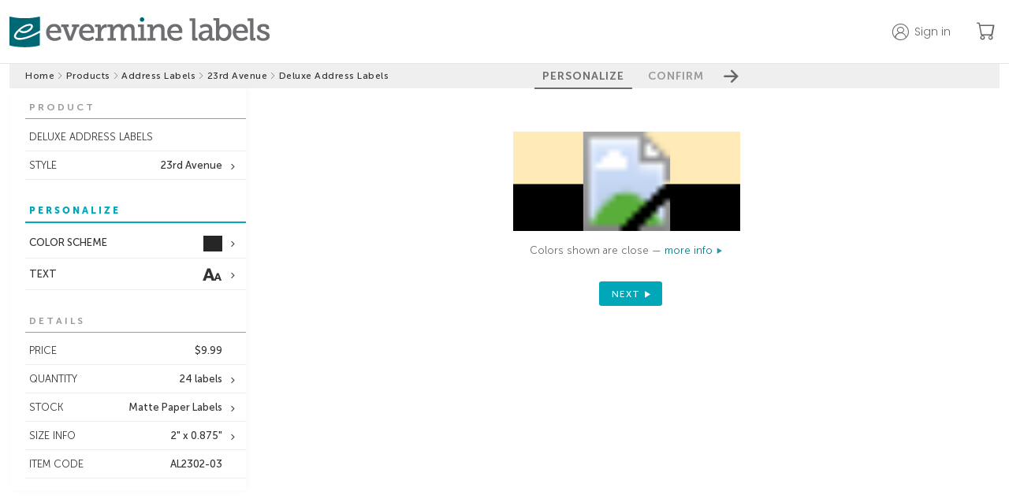

--- FILE ---
content_type: text/html;charset=UTF-8
request_url: https://www.evermine.com/products/address-labels/preview/AL2302-03/
body_size: 24332
content:

  <!doctype html>
  
  <html lang="en" class="preview-html">
    <head>
      
      <meta charset="utf-8" />

      
      <!-- division: 1  -  storename: Evermine --> 

      
      <title>23rd Avenue | Custom Address Labels | Deluxe Address Labels | Evermine</title>
      <meta property="og:title" content="23rd Avenue | Custom Address Labels | Deluxe Address Labels | Evermine" />
      <meta name="description" content="Create personalized 23rd Avenue Deluxe Address Labels to add a special touch. 100% guarantee on Custom Address Labels! | Orders ship in 24-48hrs | Evermine">
      <meta property="og:description" content="Create personalized 23rd Avenue Deluxe Address Labels to add a special touch. 100% guarantee on Custom Address Labels! | Orders ship in 24-48hrs | Evermine" />
      <meta name="viewport" content="width=device-width, initial-scale=1" />
      <meta name="p:domain_verify" content="f96fadb3d6433a0d62c388e98f3d8504"/>

      
        
        <script>
          window.dataLayer = window.dataLayer || [];
          function gtag(){dataLayer.push(arguments);}
          gtag('js', new Date());
        </script>
        <script>(function(w,d,s,l,i){w[l]=w[l]||[];w[l].push({'gtm.start':new Date().getTime(),event:'gtm.js'});var f=d.getElementsByTagName(s)[0],j=d.createElement(s),dl=l!='dataLayer'?'&l='+l:'';j.async=true;j.src='https://www.googletagmanager.com/gtm.js?id='+i+dl;f.parentNode.insertBefore(j,f);})(window,document,'script','dataLayer','GTM-M3JNNR6');</script>
      
        <link rel="apple-touch-icon" sizes="180x180" href="/apple-touch-icon.png?v=021219">
        <link rel="icon" type="image/png" sizes="32x32" href="/favicon-32x32.png?v=110122">
        <link rel="icon" type="image/png" sizes="16x16" href="/favicon-16x16.png?v=110122">
        <link rel="manifest" href="/webmanifest.json?v=021219">
        <link rel="mask-icon" href="/safari-pinned-tab.svg?v=021219" color="#00aba9">
        <link rel="shortcut icon" href="/favicon.ico?v=110122">
        <meta name="apple-mobile-web-app-title" content="Evermine">
        <meta name="application-name" content="Evermine">
        <meta name="msapplication-TileColor" content="#00aba9">
        <meta name="theme-color" content="#ffffff">
      
          <link rel="canonical" href="https://www.evermine.com/products/address-labels/preview/AL2302-03/">
          <meta property="og:url" content="https://www.evermine.com/products/address-labels/preview/AL2302-03/" />
          <meta property="og:type" content="product" />
          <meta property="og:site_name" content="Evermine" />
          <meta property="og:availability" content="In Stock" />
          <meta property="product:price:currency" content="USD" />
          <meta property="product:price:amount" content="9.99" />
        

      <style>
        /* fonts */
        @font-face{font-family:"museo-sans";font-weight:700;font-style:normal;src:local(sans),url(https://cdn2.evermine.com/fonts/MuseoSans-700.woff2) format("woff2"),url(https://cdn2.evermine.com/fonts/MuseoSans-700.woff) format("woff");font-display:swap}@font-face{font-family:"museo-sans";font-weight:300;font-style:normal;src:local(sans),url(https://cdn2.evermine.com/fonts/MuseoSans-300.woff2) format("woff2"),url(https://cdn2.evermine.com/fonts/MuseoSans-300.woff) format("woff");font-display:swap}@font-face{font-family:"museo-sans";font-weight:500;font-style:normal;src:local(sans),url(https://cdn2.evermine.com/fonts/MuseoSans-500.woff2) format("woff2"),url(https://cdn2.evermine.com/fonts/MuseoSans-500.woff) format("woff");font-display:swap}@font-face{font-family:"museo-sans";font-weight:900;font-style:normal;src:local(sans),url(https://cdn2.evermine.com/fonts/MuseoSans-900.woff2) format("woff2"),url(https://cdn2.evermine.com/fonts/MuseoSans-900.woff) format("woff");font-display:swap}@font-face{font-family:"museo-sans";font-weight:700;font-style:italic;src:local(sans),url(https://cdn2.evermine.com/fonts/MuseoSans-700Italic.woff2) format("woff2"),url(https://cdn2.evermine.com/fonts/MuseoSans-700Italic.woff) format("woff");font-display:swap}@font-face{font-family:"museo-sans";font-weight:300;font-style:italic;src:local(sans),url(https://cdn2.evermine.com/fonts/MuseoSans-300Italic.woff2) format("woff2"),url(https://cdn2.evermine.com/fonts/MuseoSans-300Italic.woff) format("woff");font-display:swap}@font-face{font-family:"museo-sans";font-weight:500;font-style:italic;src:local(sans),url(https://cdn2.evermine.com/fonts/MuseoSans-500Italic.woff2) format("woff2"),url(https://cdn2.evermine.com/fonts/MuseoSans-500Italic.woff) format("woff");font-display:swap}@font-face{font-family:"museo-slab";font-weight:500;font-style:normal;src:local(sans),url(https://cdn2.evermine.com/fonts/MuseoSlab-500.woff2) format("woff2"),url(https://cdn2.evermine.com/fonts/MuseoSlab-500.woff) format("woff");font-display:swap}@font-face{font-family:"museo-slab";font-weight:500;font-style:italic;src:local(sans),url(https://cdn2.evermine.com/fonts/MuseoSlab-500Italic.woff2) format("woff2"),url(https://cdn2.evermine.com/fonts/MuseoSlab-500Italic.woff) format("woff");font-display:swap}@font-face{font-family:"Lora";font-weight:normal;font-style:normal;src:url(https://cdn2.evermine.com/fonts/Lora-Regular.woff2) format("woff2"),url(https://cdn2.evermine.com/fonts/Lora-Regular.woff) format("woff");font-display:swap}@font-face{font-family:"Lora";font-weight:normal;font-style:italic;src:url(https://cdn2.evermine.com/fonts/Lora-Italic.woff2) format("woff2"),url(https://cdn2.evermine.com/fonts/Lora-Italic.woff) format("woff");font-display:swap}@font-face{font-family:"Lora";font-weight:bold;font-style:italic;src:url(https://cdn2.evermine.com/fonts/Lora-BoldItalic.woff2) format("woff2"),url(https://cdn2.evermine.com/fonts/Lora-BoldItalic.woff) format("woff");font-display:swap}@font-face{font-family:"Lora";font-weight:bold;font-style:italic;src:url(https://cdn2.evermine.com/fonts/Lora-Bold.woff2) format("woff2"),url(https://cdn2.evermine.com/fonts/Lora-Bold.woff) format("woff");font-display:swap}@font-face{font-family:"ev-icons";font-weight:normal;font-style:normal;src:url(https://cdn2.evermine.com/fonts/ev-icons.woff2?123) format("woff2"),url(https://cdn2.evermine.com/fonts/ev-icons.woff?123) format("woff");font-display:swap} 
      </style>
      
      <link rel="stylesheet" href="https://cdn.jsdelivr.net/npm/bootstrap-icons@1.10.5/font/bootstrap-icons.css">
      <link rel="stylesheet" href="https://fonts.googleapis.com/css2?family=Poppins:wght@300;400;500;600;700&amp;display=swap">

      
      
      
        <link rel="stylesheet" type="text/css" href="https://cdn2.evermine.com/css/preview.css?2.3.1245">
      
        
        <script src="https://cdn2.evermine.com/js/jquery.min.js"></script>
      
      <script>
        var pricetable = 1;

        
        // if (screen.width >= 768) {
        //   viewport = document.querySelector('meta[name=viewport]');
        //   viewport.setAttribute('content', 'width=980');
        // }
        

        
        if ( typeof EM === 'undefined' ) {
          var EM = {};
        }
        EM.merch = {};
        EM.merch.merchID = 609906;
        EM.merch.MERCH_APP = false;

        
        EM.deferScript = function() {
          var hooks = [];
          return {
            add: function( newOnload ) { hooks.push( newOnload ); },
            run: function( cb ) {
              var length = hooks.length;
              for (var i = 0; i <= length; i=i+1) {
                if (typeof hooks[i] === 'function') { hooks[i](); }
              }
              return ( typeof cb === 'function' ? cb() : null );
            }
          };
        }();
        

      </script>


      

      


      
        
        <script>
          window.__lo_site_id = 78797;
        </script>
      
      <script type="application/ld+json">
        {"@context":"https://schema.org","itemListElement":[{"position":1,"item":"https://www.evermine.com/","@type":"ListItem","name":"evermine.com"},{"position":2,"item":"https://www.evermine.com/products","@type":"ListItem","name":"Products"},{"position":3,"item":"https://www.evermine.com/products/address-labels","@type":"ListItem","name":"address labels"},{"position":4,"item":"https://www.evermine.com/products/address-labels/styles/23","@type":"ListItem","name":"23rd Avenue"},{"position":5,"item":"https://www.evermine.com/address-labels/preview/AL2302-03/","@type":"ListItem","name":"deluxe address labels"}],"@type":"BreadcrumbList"}
      </script>
    

      
    </head>

    <body>
      
        
        <noscript><iframe src="https://www.googletagmanager.com/ns.html?id=GTM-M3JNNR6" height="0" width="0" style="display:none;visibility:hidden"></iframe></noscript>
      
    <div id="pageWrapper" class="page-wrapper preview-page-wrapper">
      

        <header class="sticky-header">
          <div class="ev-container header-container">
            <div class="header-logo-container">
              
              <a href="/" class="js-confirm-leaving-page">
                <img src="https://cdn2.evermine.com/images/logos/evermine/evermine-labels.png" class="hide-sm" width="330" height="39" loading="lazy" alt="evermine labels">
                <img src="https://cdn2.evermine.com/images/logos/evermine/evermine-labels-mobile.png" class="hide-lg" width="121" height="37" loading="lazy" alt="evermine labels">
              </a>
            </div>
            
              <div class="header-right-container">
                
                  <div class="top-header-account-container unselectable">
                    <div id="topHeaderAccount" class="top-header-account unselectable " data-before="">
                      <p class="hide-sm">Sign in</p>
                    </div>
                    
                      <div id="topHeaderAccountMenu" class="top-header-account-menu unselectable hide">
                        <p id="topHeaderSignOut">Sign out</p>
                      </div>
                    
                  </div>
                  
                    <div id="saveForLater" class="top-header-save-for-later hide">
                      <p class="hide-sm">Save for later</p>
                    </div>
                  
                <a href="/cart" class="ev-link header-cart-icon-container js-confirm-leaving-page">
                  <i class="bi-cart"></i>
                  
                  <span class="cart-items-count js-cart-items-count hide">0</span>
                </a>
                
              </div>
            
          </div>
          
        </header>

        

      <div id="resContainer" class="responsive-container">
        

  <script>
     var QXPPreviewURL = "https://www.evermine.com/prvw/";
     var IDPreviewURL = "https://www.evermine.com/idprvw/";
     var prevConf = {
      qxpurl: QXPPreviewURL,
      idurl: IDPreviewURL,
      appDir:  "/ajax/",
      caller: "MOL",
      previewMode: "inline", // in use in preview-page.js
      customeruploadsURI: "https://evermine-customeruploads-prod.s3.us-west-2.amazonaws.com/",
      srv: "WEBSERV"
     }
  </script>

  

  <div id="container" class="preview-container js-preview-container front-on">
    <div class="step-btn-container unselectable">
      <div class="breadcrumb-container preview-breadcrumb-container">
        
      <ul>
        
          
          <li class="breadcrumb-item ">
            
              <a class="js-confirm-leaving-page" href="/"> Home</a>
              
          </li>
          
            <li>
              <i class="bi-chevron-right"></i>
            </li>
          
          
          <li class="breadcrumb-item ">
            
              <a class="js-confirm-leaving-page" href="/products"> Products</a>
              
          </li>
          
            <li>
              <i class="bi-chevron-right"></i>
            </li>
          
          
          <li class="breadcrumb-item long-text">
            
              <a class="js-confirm-leaving-page" href="/products/address-labels"> Address Labels</a>
              
          </li>
          
            <li>
              <i class="bi-chevron-right"></i>
            </li>
          
          
          <li class="breadcrumb-item long-text">
            
              <a class="js-confirm-leaving-page" href="/products/address-labels/styles/23"> 23rd Avenue</a>
              
          </li>
          
            <li>
              <i class="bi-chevron-right"></i>
            </li>
          
          
          <li class="breadcrumb-item long-text">
            
              <span> Deluxe Address Labels</span>
              
          </li>
          
      </ul>
    
      </div>
      <div class="step-btn-group-container preview-area-dim">
        <div class="step-btn-group-wrapper">
          <span class="step-btn-arrow-left js-step-btn-back js-step-btn-proxy hide" data-action="back"></span>
          
      <p id="step-btn-1" class="step-btn  active">PERSONALIZE</p>
    
      <p id="step-btn-2" class="step-btn ">CONFIRM</p>
    
          <span class="step-btn-arrow-right js-step-btn-next js-step-btn-proxy" data-action="next"></span>
        </div>
      </div>
    </div>
    <div id="previewInsideContainer" class="preview-inside-container">
      <div id="previewSideTools" class="preview-side-tools unselectable">
        <div id="sideToolConfirmSection" class="side-tool-section side-tool-confirm-section just-in-confirm js-side-tool-section" data-section="confirm">
          <div class="side-tool-popup-header hide-lg">
            <span id="mobileCloseConfirmBtn" class="side-tool-popup-close-inside"></span>
          </div>
          
          <div id="mobileConfirmDetails" class="mobile-confirm-details-container hide-lg"></div>
          
          <div class="side-tool-section-title side-tool-section-title-main side-tool-confirm-section-title">CONFIRM 
            
              <br><br><span class="smaller">The time you take to review this work is very important. Final approval is your responsibility.</span>
            
          </div>
          
            <div class="confirm-section">
              <div id="reviewType-0_info" class="review-type-info ">
                <span class="confirm-warning"></span>
                <input id="confirmDoubleCheck" class="confirm-checkbox confirm-checkbox-required" type="checkbox" name="confirmText" autocomplete="off" >
                <label for="confirmDoubleCheck" class="confirm-label">
                  
                    I have double checked that everything is correct, including layout and content. 
                    I accept full responsibility for the content of the printed product. 
                    Evermine Labels accepts no financial responsibility for damages or error other 
                    than replacing the order to meet the original specifications.
                  
                </label>
              </div>
            </div>
          
          <div id="confirmOpts">
            
            <div class="confirm-section">
              <p class="text-14 weight-500">Special instructions</p>
              
              <textarea id="specialInstructions" class="confirm-special-instructions"></textarea>
            </div>
            
              <div class="confirm-special-request-container">
                
                  <div id="nvColorChangeConfirm" class="margin-top-5">
                    
                      Color change <span class="js-color-change-fee">($15.00)</span>
                    
                  </div>
                
              </div>
            
          </div>
          <div class="confirm-section">
            <p class="text-14 weight-500">Order nickname <span class="text-12">(optional)<span></p>
            
              <input id="nickname" type="text" class="confirm-nickname" maxlength="50"></input>
            
          </div>
        </div>
        

        
        <input id="rollDesignsInput" type="hidden" value="1" />
        

        
          <div id="sideToolProductSection" class="side-tool-section side-tool-product-section in-spread-1 js-side-tool-section" data-section="product">
            <div class="side-tool-section-title">PRODUCT</div>
            
            <div class="side-tool-container in-spread-1 hide-sm">
              <div id="sideToolFormat" class="side-tool side-tool-secondary " data-value="" >
                <span class="js-side-tool-text">DELUXE ADDRESS LABELS</span>
              </div>
              
            </div>
          
            <div class="side-tool-container in-spread-1">
              <div id="sideToolChangeStyle" class="side-tool side-tool-secondary has-option" data-popupid="sideToolChangeStylePopup">
                <span>STYLE</span><span class="side-tool-text">23rd Avenue</span>
              </div>
              <div id="sideToolChangeStylePopup" class="side-tool-popup js-side-tool-popup side-tool-change-style-popup hide">
                <div class="side-tool-popup-header">
                  <p class="side-tool-popup-title">CHANGE STYLE</p>
                  <span class="side-tool-popup-close-inside js-side-tool-popup-close"></span>
                </div>
                
                <div class="side-tool-change-style-content grid-col-4">
                  
                      <a class="change-style-wrapper js-confirm-leaving-page" href="/products/address-labels/preview/ALZZ02-00/">
                        
                      <img src="https://cdn2.evermine.com/images/ZZ/colors/ALZZ02-00.jpg" loading="lazy" width="149" height="67">
                      <p>Your Design</p>
                    
                      </a>
                    
                      <a class="change-style-wrapper js-confirm-leaving-page" href="/products/address-labels/preview/ALIW02-64/">
                        
                      <img src="https://cdn2.evermine.com/images/IW/colors/ALIW02-64.jpg" loading="lazy" width="149" height="67">
                      <p>Big Win</p>
                    
                      </a>
                    
                      <a class="change-style-wrapper js-confirm-leaving-page" href="/products/address-labels/preview/ALX102-66/">
                        
                      <img src="https://cdn2.evermine.com/images/X1/colors/ALX102-66.jpg" loading="lazy" width="149" height="67">
                      <p>Elements Icon</p>
                    
                      </a>
                    
                      <a class="change-style-wrapper js-confirm-leaving-page" href="/products/address-labels/preview/ALJV02-30/">
                        
                      <img src="https://cdn2.evermine.com/images/JV/colors/ALJV02-30.jpg" loading="lazy" width="149" height="67">
                      <p>Jules Veneer</p>
                    
                      </a>
                    
                      <a class="change-style-wrapper js-confirm-leaving-page" href="/products/address-labels/preview/ALXH02-27/">
                        
                      <img src="https://cdn2.evermine.com/images/XH/colors/ALXH02-27.jpg" loading="lazy" width="149" height="67">
                      <p>Old Time Amos</p>
                    
                      </a>
                    
                      <a class="change-style-wrapper js-confirm-leaving-page" href="/products/address-labels/preview/ALW102-47/">
                        
                      <img src="https://cdn2.evermine.com/images/W1/colors/ALW102-47.jpg" loading="lazy" width="149" height="67">
                      <p>Willow</p>
                    
                      </a>
                    
                      <a class="change-style-wrapper js-confirm-leaving-page" href="/products/address-labels/preview/ALIF02-33/">
                        
                      <img src="https://cdn2.evermine.com/images/IF/colors/ALIF02-33.jpg" loading="lazy" width="149" height="67">
                      <p>Film Edge</p>
                    
                      </a>
                    
                      <a class="change-style-wrapper js-confirm-leaving-page" href="/products/address-labels/preview/ALAX02-32/">
                        
                      <img src="https://cdn2.evermine.com/images/AX/colors/ALAX02-32.jpg" loading="lazy" width="149" height="67">
                      <p>Apothecary Deluxe</p>
                    
                      </a>
                    
                      <a class="change-style-wrapper js-confirm-leaving-page" href="/products/address-labels/preview/ALAV02-58/">
                        
                      <img src="https://cdn2.evermine.com/images/AV/colors/ALAV02-58.jpg" loading="lazy" width="149" height="67">
                      <p>American Vintage</p>
                    
                      </a>
                    
                      <a class="change-style-wrapper js-confirm-leaving-page" href="/products/address-labels/preview/ALVC02-29/">
                        
                      <img src="https://cdn2.evermine.com/images/VC/colors/ALVC02-29.jpg" loading="lazy" width="149" height="67">
                      <p>Vintage Chalkboard</p>
                    
                      </a>
                    
                      <a class="change-style-wrapper js-confirm-leaving-page" href="/products/address-labels/preview/ALIB02-04/">
                        
                      <img src="https://cdn2.evermine.com/images/IB/colors/ALIB02-04.jpg" loading="lazy" width="149" height="67">
                      <p>Brush Edge</p>
                    
                      </a>
                    
                      <a class="change-style-wrapper js-confirm-leaving-page" href="/products/address-labels/preview/ALIE02-30/">
                        
                      <img src="https://cdn2.evermine.com/images/IE/colors/ALIE02-30.jpg" loading="lazy" width="149" height="67">
                      <p>Simple Edge</p>
                    
                      </a>
                    
                      <a class="change-style-wrapper js-confirm-leaving-page" href="/products/address-labels/preview/ALXW02-42/">
                        
                      <img src="https://cdn2.evermine.com/images/XW/colors/ALXW02-42.jpg" loading="lazy" width="149" height="67">
                      <p>Elements Watermark</p>
                    
                      </a>
                    
                      <a class="change-style-wrapper js-confirm-leaving-page" href="/products/address-labels/preview/ALOM02-35/">
                        
                      <img src="https://cdn2.evermine.com/images/OM/colors/ALOM02-35.jpg" loading="lazy" width="149" height="67">
                      <p>Blooms & Bands</p>
                    
                      </a>
                    
                      <a class="change-style-wrapper js-confirm-leaving-page" href="/products/address-labels/preview/ALAT02-46/">
                        
                      <img src="https://cdn2.evermine.com/images/AT/colors/ALAT02-46.jpg" loading="lazy" width="149" height="67">
                      <p>Apothecary Neat</p>
                    
                      </a>
                    
                      <a class="change-style-wrapper js-confirm-leaving-page" href="/products/address-labels/preview/ALGG02-33/">
                        
                      <img src="https://cdn2.evermine.com/images/GG/colors/ALGG02-33.jpg" loading="lazy" width="149" height="67">
                      <p>Gatsby</p>
                    
                      </a>
                    
                      <a class="change-style-wrapper js-confirm-leaving-page" href="/products/address-labels/preview/ALPP02-58/">
                        
                      <img src="https://cdn2.evermine.com/images/PP/colors/ALPP02-58.jpg" loading="lazy" width="149" height="67">
                      <p>Picture Perfect</p>
                    
                      </a>
                    
                      <a class="change-style-wrapper js-confirm-leaving-page" href="/products/address-labels/preview/ALIN02-27/">
                        
                      <img src="https://cdn2.evermine.com/images/IN/colors/ALIN02-27.jpg" loading="lazy" width="149" height="67">
                      <p>Chevron Edge</p>
                    
                      </a>
                    
                      <a class="change-style-wrapper js-confirm-leaving-page" href="/products/address-labels/preview/ALVU02-20/">
                        
                      <img src="https://cdn2.evermine.com/images/VU/colors/ALVU02-20.jpg" loading="lazy" width="149" height="67">
                      <p>Vintage Unfiltered</p>
                    
                      </a>
                    
                      <a class="change-style-wrapper js-confirm-leaving-page" href="/products/address-labels/preview/ALIP02-40/">
                        
                      <img src="https://cdn2.evermine.com/images/IP/colors/ALIP02-40.jpg" loading="lazy" width="149" height="67">
                      <p>Scallop Edge</p>
                    
                      </a>
                    
                      <a class="change-style-wrapper js-confirm-leaving-page" href="/products/address-labels/preview/ALAH02-28/">
                        
                      <img src="https://cdn2.evermine.com/images/AH/colors/ALAH02-28.jpg" loading="lazy" width="149" height="67">
                      <p>Apothecary Graphic</p>
                    
                      </a>
                    
                      <a class="change-style-wrapper js-confirm-leaving-page" href="/products/address-labels/preview/ALGO02-41/">
                        
                      <img src="https://cdn2.evermine.com/images/GO/colors/ALGO02-41.jpg" loading="lazy" width="149" height="67">
                      <p>Modern Geometric</p>
                    
                      </a>
                    
                      <a class="change-style-wrapper js-confirm-leaving-page" href="/products/address-labels/preview/ALB102-29/">
                        
                      <img src="https://cdn2.evermine.com/images/B1/colors/ALB102-29.jpg" loading="lazy" width="149" height="67">
                      <p>Prime Black</p>
                    
                      </a>
                    
                      <a class="change-style-wrapper js-confirm-leaving-page" href="/products/address-labels/preview/ALWP02-14/">
                        
                      <img src="https://cdn2.evermine.com/images/WP/colors/ALWP02-14.jpg" loading="lazy" width="149" height="67">
                      <p>Watercolor Droplets</p>
                    
                      </a>
                    
                      <a class="change-style-wrapper js-confirm-leaving-page" href="/products/address-labels/preview/ALGH02-33/">
                        
                      <img src="https://cdn2.evermine.com/images/GH/colors/ALGH02-33.jpg" loading="lazy" width="149" height="67">
                      <p>Golden Honor</p>
                    
                      </a>
                    
                      <a class="change-style-wrapper js-confirm-leaving-page" href="/products/address-labels/preview/ALDN02-71/">
                        
                      <img src="https://cdn2.evermine.com/images/DN/colors/ALDN02-71.jpg" loading="lazy" width="149" height="67">
                      <p>Serendipity Icon</p>
                    
                      </a>
                    
                      <a class="change-style-wrapper js-confirm-leaving-page" href="/products/address-labels/preview/ALOS02-70/">
                        
                      <img src="https://cdn2.evermine.com/images/OS/colors/ALOS02-70.jpg" loading="lazy" width="149" height="67">
                      <p>Ombre Sunset</p>
                    
                      </a>
                    
                      <a class="change-style-wrapper js-confirm-leaving-page" href="/products/address-labels/preview/ALOH02-49/">
                        
                      <img src="https://cdn2.evermine.com/images/OH/colors/ALOH02-49.jpg" loading="lazy" width="149" height="67">
                      <p>Old Time Higgins</p>
                    
                      </a>
                    
                      <a class="change-style-wrapper js-confirm-leaving-page" href="/products/address-labels/preview/ALOB02-60/">
                        
                      <img src="https://cdn2.evermine.com/images/OB/colors/ALOB02-60.jpg" loading="lazy" width="149" height="67">
                      <p>Bountiful Botanical</p>
                    
                      </a>
                    
                      <a class="change-style-wrapper js-confirm-leaving-page" href="/products/address-labels/preview/ALC602-20/">
                        
                      <img src="https://cdn2.evermine.com/images/C6/colors/ALC602-20.jpg" loading="lazy" width="149" height="67">
                      <p>Lafrenz</p>
                    
                      </a>
                    
                      <a class="change-style-wrapper js-confirm-leaving-page" href="/products/address-labels/preview/ALKN02-66/">
                        
                      <img src="https://cdn2.evermine.com/images/KN/colors/ALKN02-66.jpg" loading="lazy" width="149" height="67">
                      <p>Katniss</p>
                    
                      </a>
                    
                      <a class="change-style-wrapper js-confirm-leaving-page" href="/products/address-labels/preview/ALOW02-17/">
                        
                      <img src="https://cdn2.evermine.com/images/OW/colors/ALOW02-17.jpg" loading="lazy" width="149" height="67">
                      <p>Boston Brew</p>
                    
                      </a>
                    
                      <a class="change-style-wrapper js-confirm-leaving-page" href="/products/address-labels/preview/ALGV02-20/">
                        
                      <img src="https://cdn2.evermine.com/images/GV/colors/ALGV02-20.jpg" loading="lazy" width="149" height="67">
                      <p>Garden Vines</p>
                    
                      </a>
                    
                      <a class="change-style-wrapper js-confirm-leaving-page" href="/products/address-labels/preview/ALCW02-36/">
                        
                      <img src="https://cdn2.evermine.com/images/CW/colors/ALCW02-36.jpg" loading="lazy" width="149" height="67">
                      <p>Color Wash</p>
                    
                      </a>
                    
                      <a class="change-style-wrapper js-confirm-leaving-page" href="/products/address-labels/preview/ALXK02-31/">
                        
                      <img src="https://cdn2.evermine.com/images/XK/colors/ALXK02-31.jpg" loading="lazy" width="149" height="67">
                      <p>Elements Kraft</p>
                    
                      </a>
                    
                      <a class="change-style-wrapper js-confirm-leaving-page" href="/products/address-labels/preview/ALGE02-28/">
                        
                      <img src="https://cdn2.evermine.com/images/GE/colors/ALGE02-28.jpg" loading="lazy" width="149" height="67">
                      <p>Modern Gallery</p>
                    
                      </a>
                    
                      <a class="change-style-wrapper js-confirm-leaving-page" href="/products/address-labels/preview/ALWJ02-67/">
                        
                      <img src="https://cdn2.evermine.com/images/WJ/colors/ALWJ02-67.jpg" loading="lazy" width="149" height="67">
                      <p>Watercolor Wash</p>
                    
                      </a>
                    
                      <a class="change-style-wrapper js-confirm-leaving-page" href="/products/address-labels/preview/ALDY02-07/">
                        
                      <img src="https://cdn2.evermine.com/images/DY/colors/ALDY02-07.jpg" loading="lazy" width="149" height="67">
                      <p>Serendipity</p>
                    
                      </a>
                    
                      <a class="change-style-wrapper js-confirm-leaving-page" href="/products/address-labels/preview/ALTX02-29/">
                        
                      <img src="https://cdn2.evermine.com/images/TX/colors/ALTX02-29.jpg" loading="lazy" width="149" height="67">
                      <p>Tuxedo Formal</p>
                    
                      </a>
                    
                      <a class="change-style-wrapper js-confirm-leaving-page" href="/products/address-labels/preview/ALTW02-49/">
                        
                      <img src="https://cdn2.evermine.com/images/TW/colors/ALTW02-49.jpg" loading="lazy" width="149" height="67">
                      <p>Twinkle Twinkle</p>
                    
                      </a>
                    
                      <a class="change-style-wrapper js-confirm-leaving-page" href="/products/address-labels/preview/ALXL02-31/">
                        
                      <img src="https://cdn2.evermine.com/images/XL/colors/ALXL02-31.jpg" loading="lazy" width="149" height="67">
                      <p>Elements</p>
                    
                      </a>
                    
                      <a class="change-style-wrapper js-confirm-leaving-page" href="/products/address-labels/preview/ALSP02-29/">
                        
                      <img src="https://cdn2.evermine.com/images/SP/colors/ALSP02-29.jpg" loading="lazy" width="149" height="67">
                      <p>Sugar Pine</p>
                    
                      </a>
                    
                      <a class="change-style-wrapper js-confirm-leaving-page" href="/products/address-labels/preview/ALDF02-59/">
                        
                      <img src="https://cdn2.evermine.com/images/DF/colors/ALDF02-59.jpg" loading="lazy" width="149" height="67">
                      <p>Mod Folk</p>
                    
                      </a>
                    
                      <a class="change-style-wrapper js-confirm-leaving-page" href="/products/address-labels/preview/ALJR02-18/">
                        
                      <img src="https://cdn2.evermine.com/images/JR/colors/ALJR02-18.jpg" loading="lazy" width="149" height="67">
                      <p>Bonjour</p>
                    
                      </a>
                    
                      <a class="change-style-wrapper js-confirm-leaving-page" href="/products/address-labels/preview/ALXB02-11/">
                        
                      <img src="https://cdn2.evermine.com/images/XB/colors/ALXB02-11.jpg" loading="lazy" width="149" height="67">
                      <p>Elements Burlap</p>
                    
                      </a>
                    
                      <a class="change-style-wrapper js-confirm-leaving-page" href="/products/address-labels/preview/ALFK02-35/">
                        
                      <img src="https://cdn2.evermine.com/images/FK/colors/ALFK02-35.jpg" loading="lazy" width="149" height="67">
                      <p>Fairy</p>
                    
                      </a>
                    
                      <a class="change-style-wrapper js-confirm-leaving-page" href="/products/address-labels/preview/ALHR02-47/">
                        
                      <img src="https://cdn2.evermine.com/images/HR/colors/ALHR02-47.jpg" loading="lazy" width="149" height="67">
                      <p>Holly Rustic</p>
                    
                      </a>
                    
                      <a class="change-style-wrapper js-confirm-leaving-page" href="/products/address-labels/preview/ALYS02-65/">
                        
                      <img src="https://cdn2.evermine.com/images/YS/colors/ALYS02-65.jpg" loading="lazy" width="149" height="67">
                      <p>Starry Sky</p>
                    
                      </a>
                    
                      <a class="change-style-wrapper js-confirm-leaving-page" href="/products/address-labels/preview/ALJO02-14/">
                        
                      <img src="https://cdn2.evermine.com/images/JO/colors/ALJO02-14.jpg" loading="lazy" width="149" height="67">
                      <p>Jack-o-Lantern</p>
                    
                      </a>
                    
                      <a class="change-style-wrapper js-confirm-leaving-page" href="/products/address-labels/preview/ALMQ02-59/">
                        
                      <img src="https://cdn2.evermine.com/images/MQ/colors/ALMQ02-59.jpg" loading="lazy" width="149" height="67">
                      <p>Merry Mittens</p>
                    
                      </a>
                    
                      <a class="change-style-wrapper js-confirm-leaving-page" href="/products/address-labels/preview/ALZS02-29/">
                        
                      <img src="https://cdn2.evermine.com/images/ZS/colors/ALZS02-29.jpg" loading="lazy" width="149" height="67">
                      <p>Snow Day</p>
                    
                      </a>
                    
                      <a class="change-style-wrapper js-confirm-leaving-page" href="/products/address-labels/preview/ALJA02-58/">
                        
                      <img src="https://cdn2.evermine.com/images/JA/colors/ALJA02-58.jpg" loading="lazy" width="149" height="67">
                      <p>Joyful Wreath</p>
                    
                      </a>
                    
                      <a class="change-style-wrapper js-confirm-leaving-page" href="/products/address-labels/preview/ALVL02-11/">
                        
                      <img src="https://cdn2.evermine.com/images/VL/colors/ALVL02-11.jpg" loading="lazy" width="149" height="67">
                      <p>Vintage Burlap</p>
                    
                      </a>
                    
                      <a class="change-style-wrapper js-confirm-leaving-page" href="/products/address-labels/preview/ALKP02-06/">
                        
                      <img src="https://cdn2.evermine.com/images/KP/colors/ALKP02-06.jpg" loading="lazy" width="149" height="67">
                      <p>Cupcake Cheer</p>
                    
                      </a>
                    
                      <a class="change-style-wrapper js-confirm-leaving-page" href="/products/address-labels/preview/ALAO02-58/">
                        
                      <img src="https://cdn2.evermine.com/images/AO/colors/ALAO02-58.jpg" loading="lazy" width="149" height="67">
                      <p>Charming Christmas</p>
                    
                      </a>
                    
                      <a class="change-style-wrapper js-confirm-leaving-page" href="/products/address-labels/preview/ALXC02-29/">
                        
                      <img src="https://cdn2.evermine.com/images/XC/colors/ALXC02-29.jpg" loading="lazy" width="149" height="67">
                      <p>Elements Chalkboard</p>
                    
                      </a>
                    
                      <a class="change-style-wrapper js-confirm-leaving-page" href="/products/address-labels/preview/ALIH02-50/">
                        
                      <img src="https://cdn2.evermine.com/images/IH/colors/ALIH02-50.jpg" loading="lazy" width="149" height="67">
                      <p>Iconic Halloween</p>
                    
                      </a>
                    
                      <a class="change-style-wrapper js-confirm-leaving-page" href="/products/address-labels/preview/ALWQ02-65/">
                        
                      <img src="https://cdn2.evermine.com/images/WQ/colors/ALWQ02-65.jpg" loading="lazy" width="149" height="67">
                      <p>Watercolor Confetti</p>
                    
                      </a>
                    
                      <a class="change-style-wrapper js-confirm-leaving-page" href="/products/address-labels/preview/ALAC02-12/">
                        
                      <img src="https://cdn2.evermine.com/images/AC/colors/ALAC02-12.jpg" loading="lazy" width="149" height="67">
                      <p>Caprice</p>
                    
                      </a>
                    
                      <a class="change-style-wrapper js-confirm-leaving-page" href="/products/address-labels/preview/ALJF02-12/">
                        
                      <img src="https://cdn2.evermine.com/images/JF/colors/ALJF02-12.jpg" loading="lazy" width="149" height="67">
                      <p>Joyful Greetings</p>
                    
                      </a>
                    
                      <a class="change-style-wrapper js-confirm-leaving-page" href="/products/address-labels/preview/ALDV02-12/">
                        
                      <img src="https://cdn2.evermine.com/images/DV/colors/ALDV02-12.jpg" loading="lazy" width="149" height="67">
                      <p>Divine Hearts</p>
                    
                      </a>
                    
                      <a class="change-style-wrapper js-confirm-leaving-page" href="/products/address-labels/preview/ALJT02-46/">
                        
                      <img src="https://cdn2.evermine.com/images/JT/colors/ALJT02-46.jpg" loading="lazy" width="149" height="67">
                      <p>Joy to the World</p>
                    
                      </a>
                    
                      <a class="change-style-wrapper js-confirm-leaving-page" href="/products/address-labels/preview/ALFQ02-46/">
                        
                      <img src="https://cdn2.evermine.com/images/FQ/colors/ALFQ02-46.jpg" loading="lazy" width="149" height="67">
                      <p>Festive Gifts</p>
                    
                      </a>
                    
                      <a class="change-style-wrapper js-confirm-leaving-page" href="/products/address-labels/preview/ALNW02-65/">
                        
                      <img src="https://cdn2.evermine.com/images/NW/colors/ALNW02-65.jpg" loading="lazy" width="149" height="67">
                      <p>Snowflake Policy</p>
                    
                      </a>
                    
                      <a class="change-style-wrapper js-confirm-leaving-page" href="/products/address-labels/preview/ALWG02-06/">
                        
                      <img src="https://cdn2.evermine.com/images/WG/colors/ALWG02-06.jpg" loading="lazy" width="149" height="67">
                      <p>Watercolor Spring</p>
                    
                      </a>
                    
                      <a class="change-style-wrapper js-confirm-leaving-page" href="/products/address-labels/preview/ALMM02-67/">
                        
                      <img src="https://cdn2.evermine.com/images/MM/colors/ALMM02-67.jpg" loading="lazy" width="149" height="67">
                      <p>Modern Museo</p>
                    
                      </a>
                    
                      <a class="change-style-wrapper js-confirm-leaving-page" href="/products/address-labels/preview/ALMJ02-65/">
                        
                      <img src="https://cdn2.evermine.com/images/MJ/colors/ALMJ02-65.jpg" loading="lazy" width="149" height="67">
                      <p>Merry Berries</p>
                    
                      </a>
                    
                      <a class="change-style-wrapper js-confirm-leaving-page" href="/products/address-labels/preview/ALFC02-34/">
                        
                      <img src="https://cdn2.evermine.com/images/FC/colors/ALFC02-34.jpg" loading="lazy" width="149" height="67">
                      <p>Floral Candycane</p>
                    
                      </a>
                    
                      <a class="change-style-wrapper js-confirm-leaving-page" href="/products/address-labels/preview/ALRL02-70/">
                        
                      <img src="https://cdn2.evermine.com/images/RL/colors/ALRL02-70.jpg" loading="lazy" width="149" height="67">
                      <p>Rustic Blooms</p>
                    
                      </a>
                    
                      <a class="change-style-wrapper js-confirm-leaving-page" href="/products/address-labels/preview/ALRD02-26/">
                        
                      <img src="https://cdn2.evermine.com/images/RD/colors/ALRD02-26.jpg" loading="lazy" width="149" height="67">
                      <p>Striped Rose</p>
                    
                      </a>
                    
                      <a class="change-style-wrapper js-confirm-leaving-page" href="/products/address-labels/preview/ALGF02-33/">
                        
                      <img src="https://cdn2.evermine.com/images/GF/colors/ALGF02-33.jpg" loading="lazy" width="149" height="67">
                      <p>Graceful Floral</p>
                    
                      </a>
                    
                      <a class="change-style-wrapper js-confirm-leaving-page" href="/products/address-labels/preview/ALBG02-45/">
                        
                      <img src="https://cdn2.evermine.com/images/BG/colors/ALBG02-45.jpg" loading="lazy" width="149" height="67">
                      <p>Bella Banded</p>
                    
                      </a>
                    
                      <a class="change-style-wrapper js-confirm-leaving-page" href="/products/address-labels/preview/ALYB02-34/">
                        
                      <img src="https://cdn2.evermine.com/images/YB/colors/ALYB02-34.jpg" loading="lazy" width="149" height="67">
                      <p>Merry Birdies</p>
                    
                      </a>
                    
                      <a class="change-style-wrapper js-confirm-leaving-page" href="/products/address-labels/preview/ALNR02-60/">
                        
                      <img src="https://cdn2.evermine.com/images/NR/colors/ALNR02-60.jpg" loading="lazy" width="149" height="67">
                      <p>Neue Retro</p>
                    
                      </a>
                    
                      <a class="change-style-wrapper js-confirm-leaving-page" href="/products/address-labels/preview/ALKH02-33/">
                        
                      <img src="https://cdn2.evermine.com/images/KH/colors/ALKH02-33.jpg" loading="lazy" width="149" height="67">
                      <p>Chalkboard Holiday</p>
                    
                      </a>
                    
                      <a class="change-style-wrapper js-confirm-leaving-page" href="/products/address-labels/preview/ALJU02-33/">
                        
                      <img src="https://cdn2.evermine.com/images/JU/colors/ALJU02-33.jpg" loading="lazy" width="149" height="67">
                      <p>Jubilation</p>
                    
                      </a>
                    
                      <a class="change-style-wrapper js-confirm-leaving-page" href="/products/address-labels/preview/ALMB02-18/">
                        
                      <img src="https://cdn2.evermine.com/images/MB/colors/ALMB02-18.jpg" loading="lazy" width="149" height="67">
                      <p>Merry & Bright</p>
                    
                      </a>
                    
                      <a class="change-style-wrapper js-confirm-leaving-page" href="/products/address-labels/preview/ALWF02-48/">
                        
                      <img src="https://cdn2.evermine.com/images/WF/colors/ALWF02-48.jpg" loading="lazy" width="149" height="67">
                      <p>Whimsical Floral</p>
                    
                      </a>
                    
                      <a class="change-style-wrapper js-confirm-leaving-page" href="/products/address-labels/preview/ALEB02-59/">
                        
                      <img src="https://cdn2.evermine.com/images/EB/colors/ALEB02-59.jpg" loading="lazy" width="149" height="67">
                      <p>Baby Elephant</p>
                    
                      </a>
                    
                      <a class="change-style-wrapper js-confirm-leaving-page" href="/products/address-labels/preview/ALWC02-66/">
                        
                      <img src="https://cdn2.evermine.com/images/WC/colors/ALWC02-66.jpg" loading="lazy" width="149" height="67">
                      <p>Winter Cheer</p>
                    
                      </a>
                    
                      <a class="change-style-wrapper js-confirm-leaving-page" href="/products/address-labels/preview/ALMO02-35/">
                        
                      <img src="https://cdn2.evermine.com/images/MO/colors/ALMO02-35.jpg" loading="lazy" width="149" height="67">
                      <p>Morocco</p>
                    
                      </a>
                    
                      <a class="change-style-wrapper js-confirm-leaving-page" href="/products/address-labels/preview/ALAR02-02/">
                        
                      <img src="https://cdn2.evermine.com/images/AR/colors/ALAR02-02.jpg" loading="lazy" width="149" height="67">
                      <p>Airplane</p>
                    
                      </a>
                    
                      <a class="change-style-wrapper js-confirm-leaving-page" href="/products/address-labels/preview/ALJS02-20/">
                        
                      <img src="https://cdn2.evermine.com/images/JS/colors/ALJS02-20.jpg" loading="lazy" width="149" height="67">
                      <p>Joy of Scrolls</p>
                    
                      </a>
                    
                      <a class="change-style-wrapper js-confirm-leaving-page" href="/products/address-labels/preview/ALRM02-65/">
                        
                      <img src="https://cdn2.evermine.com/images/RM/colors/ALRM02-65.jpg" loading="lazy" width="149" height="67">
                      <p>Spring Meadow</p>
                    
                      </a>
                    
                      <a class="change-style-wrapper js-confirm-leaving-page" href="/products/address-labels/preview/ALVB02-04/">
                        
                      <img src="https://cdn2.evermine.com/images/VB/colors/ALVB02-04.jpg" loading="lazy" width="149" height="67">
                      <p>Burlap & Lace</p>
                    
                      </a>
                    
                      <a class="change-style-wrapper js-confirm-leaving-page" href="/products/address-labels/preview/ALAW02-33/">
                        
                      <img src="https://cdn2.evermine.com/images/AW/colors/ALAW02-33.jpg" loading="lazy" width="149" height="67">
                      <p>Aurelian Wreath</p>
                    
                      </a>
                    
                      <a class="change-style-wrapper js-confirm-leaving-page" href="/products/address-labels/preview/ALGM02-14/">
                        
                      <img src="https://cdn2.evermine.com/images/GM/colors/ALGM02-14.jpg" loading="lazy" width="149" height="67">
                      <p>Garden Romance</p>
                    
                      </a>
                    
                      <a class="change-style-wrapper js-confirm-leaving-page" href="/products/address-labels/preview/ALFX02-31/">
                        
                      <img src="https://cdn2.evermine.com/images/FX/colors/ALFX02-31.jpg" loading="lazy" width="149" height="67">
                      <p>Forest Fox</p>
                    
                      </a>
                    
                      <a class="change-style-wrapper js-confirm-leaving-page" href="/products/address-labels/preview/ALBT02-12/">
                        
                      <img src="https://cdn2.evermine.com/images/BT/colors/ALBT02-12.jpg" loading="lazy" width="149" height="67">
                      <p>Botanical Monogram</p>
                    
                      </a>
                    
                      <a class="change-style-wrapper js-confirm-leaving-page" href="/products/address-labels/preview/ALLK02-01/">
                        
                      <img src="https://cdn2.evermine.com/images/LK/colors/ALLK02-01.jpg" loading="lazy" width="149" height="67">
                      <p>Lucky in Lace</p>
                    
                      </a>
                    
                      <a class="change-style-wrapper js-confirm-leaving-page" href="/products/address-labels/preview/ALSV02-48/">
                        
                      <img src="https://cdn2.evermine.com/images/SV/colors/ALSV02-48.jpg" loading="lazy" width="149" height="67">
                      <p>Swing</p>
                    
                      </a>
                    
                      <a class="change-style-wrapper js-confirm-leaving-page" href="/products/address-labels/preview/ALSX02-46/">
                        
                      <img src="https://cdn2.evermine.com/images/SX/colors/ALSX02-46.jpg" loading="lazy" width="149" height="67">
                      <p>Swash in Love</p>
                    
                      </a>
                    
                      <a class="change-style-wrapper js-confirm-leaving-page" href="/products/address-labels/preview/ALCD02-36/">
                        
                      <img src="https://cdn2.evermine.com/images/CD/pets/colors/ALCD02-36.jpg" loading="lazy" width="149" height="67">
                      <p>Cara</p>
                    
                      </a>
                    
                      <a class="change-style-wrapper js-confirm-leaving-page" href="/products/address-labels/preview/ALCF02-08/">
                        
                      <img src="https://cdn2.evermine.com/images/CF/colors/ALCF02-08.jpg" loading="lazy" width="149" height="67">
                      <p>Champagne</p>
                    
                      </a>
                    
                      <a class="change-style-wrapper js-confirm-leaving-page" href="/products/address-labels/preview/ALMD02-19/">
                        
                      <img src="https://cdn2.evermine.com/images/MD/colors/ALMD02-19.jpg" loading="lazy" width="149" height="67">
                      <p>Mermaid</p>
                    
                      </a>
                    
                      <a class="change-style-wrapper js-confirm-leaving-page" href="/products/address-labels/preview/ALUS02-66/">
                        
                      <img src="https://cdn2.evermine.com/images/US/colors/ALUS02-66.jpg" loading="lazy" width="149" height="67">
                      <p>Under the Sea</p>
                    
                      </a>
                    
                      <a class="change-style-wrapper js-confirm-leaving-page" href="/products/address-labels/preview/ALBZ02-36/">
                        
                      <img src="https://cdn2.evermine.com/images/BZ/colors/ALBZ02-36.jpg" loading="lazy" width="149" height="67">
                      <p>Bumble Bee</p>
                    
                      </a>
                    
                      <a class="change-style-wrapper js-confirm-leaving-page" href="/products/address-labels/preview/ALVK02-31/">
                        
                      <img src="https://cdn2.evermine.com/images/VK/colors/ALVK02-31.jpg" loading="lazy" width="149" height="67">
                      <p>Vintage Kraft</p>
                    
                      </a>
                    
                      <a class="change-style-wrapper js-confirm-leaving-page" href="/products/address-labels/preview/ALIC02-48/">
                        
                      <img src="https://cdn2.evermine.com/images/IC/colors/ALIC02-48.jpg" loading="lazy" width="149" height="67">
                      <p>Iconic Christmas</p>
                    
                      </a>
                    
                      <a class="change-style-wrapper js-confirm-leaving-page" href="/products/address-labels/preview/ALRB02-68/">
                        
                      <img src="https://cdn2.evermine.com/images/RB/colors/ALRB02-68.jpg" loading="lazy" width="149" height="67">
                      <p>Rustic Bistro</p>
                    
                      </a>
                    
                      <a class="change-style-wrapper js-confirm-leaving-page" href="/products/address-labels/preview/ALBQ02-59/">
                        
                      <img src="https://cdn2.evermine.com/images/BQ/colors/ALBQ02-59.jpg" loading="lazy" width="149" height="67">
                      <p>Bouquet</p>
                    
                      </a>
                    
                      <a class="change-style-wrapper js-confirm-leaving-page" href="/products/address-labels/preview/ALLG02-43/">
                        
                      <img src="https://cdn2.evermine.com/images/LG/colors/ALLG02-43.jpg" loading="lazy" width="149" height="67">
                      <p>Lady Bug</p>
                    
                      </a>
                    
                      <a class="change-style-wrapper js-confirm-leaving-page" href="/products/address-labels/preview/ALKT02-12/">
                        
                      <img src="https://cdn2.evermine.com/images/KT/colors/ALKT02-12.jpg" loading="lazy" width="149" height="67">
                      <p>Christmas Tree</p>
                    
                      </a>
                    
                      <a class="change-style-wrapper js-confirm-leaving-page" href="/products/address-labels/preview/ALKC02-42/">
                        
                      <img src="https://cdn2.evermine.com/images/KC/colors/ALKC02-42.jpg" loading="lazy" width="149" height="67">
                      <p>Chick</p>
                    
                      </a>
                    
                      <a class="change-style-wrapper js-confirm-leaving-page" href="/products/address-labels/preview/ALRS02-12/">
                        
                      <img src="https://cdn2.evermine.com/images/RS/colors/ALRS02-12.jpg" loading="lazy" width="149" height="67">
                      <p>Royal Suite</p>
                    
                      </a>
                    
                      <a class="change-style-wrapper js-confirm-leaving-page" href="/products/address-labels/preview/ALRR02-65/">
                        
                      <img src="https://cdn2.evermine.com/images/RR/colors/ALRR02-65.jpg" loading="lazy" width="149" height="67">
                      <p>Rustic Retro</p>
                    
                      </a>
                    
                      <a class="change-style-wrapper js-confirm-leaving-page" href="/products/address-labels/preview/ALDO02-43/">
                        
                      <img src="https://cdn2.evermine.com/images/DO/colors/ALDO02-43.jpg" loading="lazy" width="149" height="67">
                      <p>Dinosaur</p>
                    
                      </a>
                    
                      <a class="change-style-wrapper js-confirm-leaving-page" href="/products/address-labels/preview/ALLI02-14/">
                        
                      <img src="https://cdn2.evermine.com/images/LI/colors/ALLI02-14.jpg" loading="lazy" width="149" height="67">
                      <p>Lil' Bug</p>
                    
                      </a>
                    
                      <a class="change-style-wrapper js-confirm-leaving-page" href="/products/address-labels/preview/ALBC02-50/">
                        
                      <img src="https://cdn2.evermine.com/images/BC/colors/ALBC02-50.jpg" loading="lazy" width="149" height="67">
                      <p>Boxicle</p>
                    
                      </a>
                    
                      <a class="change-style-wrapper js-confirm-leaving-page" href="/products/address-labels/preview/ALMK02-52/">
                        
                      <img src="https://cdn2.evermine.com/images/MK/colors/ALMK02-52.jpg" loading="lazy" width="149" height="67">
                      <p>Mele Kalikimaka</p>
                    
                      </a>
                    
                      <span class="change-style-wrapper">
                        
                      <img src="https://cdn2.evermine.com/images/23/colors/AL2302-03.jpg" loading="lazy" width="149" height="67">
                      <p>23rd Avenue</p>
                    
                      </span>
                    
                      <a class="change-style-wrapper js-confirm-leaving-page" href="/products/address-labels/preview/ALFM02-47/">
                        
                      <img src="https://cdn2.evermine.com/images/FM/anytime/colors/ALFM02-47.jpg" loading="lazy" width="149" height="67">
                      <p>French Market</p>
                    
                      </a>
                    
                      <a class="change-style-wrapper js-confirm-leaving-page" href="/products/address-labels/preview/ALRZ02-50/">
                        
                      <img src="https://cdn2.evermine.com/images/RZ/colors/ALRZ02-50.jpg" loading="lazy" width="149" height="67">
                      <p>Rustic Home</p>
                    
                      </a>
                    
                      <a class="change-style-wrapper js-confirm-leaving-page" href="/products/address-labels/preview/ALUR02-01/">
                        
                      <img src="https://cdn2.evermine.com/images/UR/colors/ALUR02-01.jpg" loading="lazy" width="149" height="67">
                      <p>Urban</p>
                    
                      </a>
                    
                      <a class="change-style-wrapper js-confirm-leaving-page" href="/products/address-labels/preview/ALFR02-18/">
                        
                      <img src="https://cdn2.evermine.com/images/FR/colors/ALFR02-18.jpg" loading="lazy" width="149" height="67">
                      <p>Frosty</p>
                    
                      </a>
                    
                      <a class="change-style-wrapper js-confirm-leaving-page" href="/products/address-labels/preview/ALSL02-11/">
                        
                      <img src="https://cdn2.evermine.com/images/SL/colors/ALSL02-11.jpg" loading="lazy" width="149" height="67">
                      <p>Star of David</p>
                    
                      </a>
                    
                      <a class="change-style-wrapper js-confirm-leaving-page" href="/products/address-labels/preview/ALBU02-36/">
                        
                      <img src="https://cdn2.evermine.com/images/BU/colors/ALBU02-36.jpg" loading="lazy" width="149" height="67">
                      <p>Bunny</p>
                    
                      </a>
                    
                      <a class="change-style-wrapper js-confirm-leaving-page" href="/products/address-labels/preview/ALGS02-02/">
                        
                      <img src="https://cdn2.evermine.com/images/GS/colors/ALGS02-02.jpg" loading="lazy" width="149" height="67">
                      <p>Striped Scholar</p>
                    
                      </a>
                    
                      <a class="change-style-wrapper js-confirm-leaving-page" href="/products/address-labels/preview/ALFE02-29/">
                        
                      <img src="https://cdn2.evermine.com/images/FE/colors/ALFE02-29.jpg" loading="lazy" width="149" height="67">
                      <p>Fest</p>
                    
                      </a>
                    
                      <a class="change-style-wrapper js-confirm-leaving-page" href="/products/address-labels/preview/ALDH02-18/">
                        
                      <img src="https://cdn2.evermine.com/images/DH/colors/ALDH02-18.jpg" loading="lazy" width="149" height="67">
                      <p>Deck the Halls</p>
                    
                      </a>
                    
                      <a class="change-style-wrapper js-confirm-leaving-page" href="/products/address-labels/preview/ALDT02-01/">
                        
                      <img src="https://cdn2.evermine.com/images/DT/colors/ALDT02-01.jpg" loading="lazy" width="149" height="67">
                      <p>Dottie</p>
                    
                      </a>
                    
                      <a class="change-style-wrapper js-confirm-leaving-page" href="/products/address-labels/preview/ALKS02-65/">
                        
                      <img src="https://cdn2.evermine.com/images/KS/colors/ALKS02-65.jpg" loading="lazy" width="149" height="67">
                      <p>Sea & Sky</p>
                    
                      </a>
                    
                      <a class="change-style-wrapper js-confirm-leaving-page" href="/products/address-labels/preview/ALLV02-39/">
                        
                      <img src="https://cdn2.evermine.com/images/LV/colors/ALLV02-39.jpg" loading="lazy" width="149" height="67">
                      <p>Love</p>
                    
                      </a>
                    
                      <a class="change-style-wrapper js-confirm-leaving-page" href="/products/address-labels/preview/ALCA02-50/">
                        
                      <img src="https://cdn2.evermine.com/images/CA/colors/ALCA02-50.jpg" loading="lazy" width="149" height="67">
                      <p>Candystripes</p>
                    
                      </a>
                    
                      <a class="change-style-wrapper js-confirm-leaving-page" href="/products/address-labels/preview/ALVD02-29/">
                        
                      <img src="https://cdn2.evermine.com/images/VD/colors/ALVD02-29.jpg" loading="lazy" width="149" height="67">
                      <p>Vida</p>
                    
                      </a>
                    
                      <a class="change-style-wrapper js-confirm-leaving-page" href="/products/address-labels/preview/ALFG02-43/">
                        
                      <img src="https://cdn2.evermine.com/images/FG/colors/ALFG02-43.jpg" loading="lazy" width="149" height="67">
                      <p>Filigree</p>
                    
                      </a>
                    
                      <a class="change-style-wrapper js-confirm-leaving-page" href="/products/address-labels/preview/ALRC02-43/">
                        
                      <img src="https://cdn2.evermine.com/images/RC/colors/ALRC02-43.jpg" loading="lazy" width="149" height="67">
                      <p>Rococo Spring</p>
                    
                      </a>
                    
                </div>
              </div>
            </div>
          
          </div>
        
        <div id="sideToolPersonalizeSection" class="side-tool-section side-tool-personalize-section js-side-tool-section in-spread-1 " data-section="personalize">
          
          <div class="side-tool-section-title side-tool-section-title-main">PERSONALIZE</div>
          
          

              <div class="side-tool-container in-spread-1">
                
                <div id="sideToolColor" class="side-tool side-tool-primary has-option js-item-color" data-popupid="sideToolColorPopup" data-contentid="chooseColorPopUp" >
                  <span>COLOR SCHEME</span><span id="sideToolSwatch" class="side-tool-item-swatch js-side-tool-swatch" style="background-color: #272627; border-color: #272627;"></span>
                </div>
                <div id="sideToolColorPopup" class="side-tool-popup side-tool-color-popup js-side-tool-popup hide" data-contentid="chooseColorPopUp">
                  <div class="side-tool-popup-header">
                    <p class="side-tool-popup-title">CHOOSE COLOR</p>
                    <span class="side-tool-popup-close-inside js-side-tool-popup-close" data-contentid="chooseColorPopUp"></span>
                  </div>
                </div>
              </div>
            
            <div class="side-tool-container in-spread-1">
              <div id="sideToolPersonalizeText" class="side-tool side-tool-primary has-option" data-popupid="sideToolPersonalizeTextPopup">
                <span>TEXT</span>
                <span class="icon-font side-tool-icon-font"></span>
              </div>
              <div id="sideToolPersonalizeTextPopup" class="personalize-input side-tool-popup side-tool-text-popup js-side-tool-popup hide">
                <div class="side-tool-popup-header">
                  <p class="side-tool-popup-title">PERSONALIZE TEXT</p>
                  <span id="textPopupCloseBtn" class="side-tool-popup-close-inside js-before-focusout"></span>
                </div>
                
                <div class="side-tool-text-content popup-spread-content in-spread-1 js-spread-inputs" data-side_spread="0">
                  
                    <div class="text-field-wrapper ">
                      <div class="flexgrid">
                        
                              <input id="text01" class="form-input form-input-has-info LoNotSensitive  form-input-has-info" name="text01" type="text" value="Z" maxlength="1" data-side_spread="0" autocomplete="off" data-orglength="1" >
                            
                          <div class="flexgrid form-input-feature">
                            
                              <span id="text01_swatch" class="js-field-color-groupable js-all-color-flashbox-popup text-color-swatch-btn js-after-focusout rainbow-background" style="" title="change color" data-fieldobj="text01|Text01| |text01_swatch|self-swatch" data-colorhex="" data-printcolor="">&nbsp;</span>
                            
                          </div>
                        
                      </div>

                      
                        <div class="form-input-sub-container flexgrid fg-between">
                          <p id="text01_info" class="form-input-info"></p>
                        </div>
                      
                    </div>
                  
                    <div class="text-field-wrapper ">
                      <div class="flexgrid">
                        
                          <textarea id="text02" class="form-input LoNotSensitive  form-input-has-info" name="text02" rows="2" data-side_spread="0" autocomplete="off" >Jenna S. Ericson
Clark W. Ziegler</textarea>
                        
                          <div class="flexgrid form-input-feature">
                            
                              <span id="text02_swatch" class="js-field-color-groupable js-all-color-flashbox-popup text-color-swatch-btn js-after-focusout rainbow-background" style="" title="change color" data-fieldobj="text02|Text02| |text02_swatch|self-swatch" data-colorhex="" data-printcolor="">&nbsp;</span>
                            
                              <span class="font-changing-btn js-after-focusout flashBoxInline" title="change font" data-fb-inlineid="changeFontPopUp" data-fb-class="flashBox-margin-top"></span>
                            
                          </div>
                        
                      </div>

                      
                        <div class="form-input-sub-container flexgrid fg-between">
                          <p id="text02_info" class="form-input-info"></p>
                        </div>
                      
                    </div>
                  
                    <div class="text-field-wrapper ">
                      <div class="flexgrid">
                        
                          <textarea id="text11" class="form-input LoNotSensitive  form-input-has-info" name="text11" rows="2" data-side_spread="0" autocomplete="off" >5290 W. Juniper Avenue
Glenwood Springs, CO 87602</textarea>
                        
                          <div class="flexgrid form-input-feature">
                            
                              <span id="text11_swatch" class="js-field-color-groupable js-all-color-flashbox-popup text-color-swatch-btn js-after-focusout rainbow-background" style="" title="change color" data-fieldobj="text11|Text11| |text11_swatch|self-swatch" data-colorhex="" data-printcolor="">&nbsp;</span>
                            
                          </div>
                        
                      </div>

                      
                        <div class="form-input-sub-container flexgrid fg-between">
                          <p id="text11_info" class="form-input-info"></p>
                        </div>
                      
                    </div>
                  
                  <div class="flexgrid fg-right margin-right-15">
                    
                    
                    <button class="btn btn-small js-see-changes js-before-focusout" type="button">see changes</button>
                  </div>
                </div>
              
              </div>
            </div>
          
        </div>

        <div id="sideToolDetailSection" class="side-tool-section side-tool-detail-section in-spread-1 js-side-tool-section" data-section="detail">
          <div class="side-tool-section-title">DETAILS</div>
          
            <div class="side-tool-container in-spread-1 in-confirm">
              <div id="sideToolPrice" class="side-tool side-tool-secondary">
                <span class="js-side-tool-title">PRICE</span><span class="side-tool-text js-side-tool-text ">$9.99</span>
              </div>
            </div>
            
              <div class="side-tool-container in-spread-1 in-confirm">
                <div id="sideToolQuantity" class="side-tool side-tool-secondary has-option js-side-tool" data-popupid="sideToolQuantityPopup" data-value="1">
                  <span class="js-side-tool-title">QUANTITY</span><span class="side-tool-text js-side-tool-text">24 labels </span>
                </div>
                
                <div id="sideToolQuantityPopup" class="side-tool-popup js-side-tool-popup hide">
                  <div class="side-tool-popup-header">
                    <p class="side-tool-popup-title">QUANTITY</p>
                    <span class="side-tool-popup-close-inside js-side-tool-popup-close"></span>
                  </div>
                  <ul class="side-tool-list side-tool-quantity-list">
                    <li class="side-tool-list-row js-side-tool-list-row" data-tooltext="24 labels " data-value="1" data-price="$9.99"><span>24 labels </span><span>(1 sheet)</span><span>$9.99</span></li><li class="side-tool-list-row js-side-tool-list-row" data-tooltext="48 labels " data-value="2" data-price="$19.98"><span>48 labels </span><span>(2 sheets)</span><span>$19.98</span></li><li class="side-tool-list-row js-side-tool-list-row" data-tooltext="72 labels " data-value="3" data-price="$29.97"><span>72 labels </span><span>(3 sheets)</span><span>$29.97</span></li><li class="side-tool-list-row-disabled">SAVE 10%</li><li class="side-tool-list-row js-side-tool-list-row" data-tooltext="96 labels " data-value="4" data-price="$35.96"><span>96 labels </span><span>(4 sheets)</span><span>$35.96</span></li><li class="side-tool-list-row js-side-tool-list-row" data-tooltext="120 labels " data-value="5" data-price="$44.96"><span>120 labels </span><span>(5 sheets)</span><span>$44.96</span></li><li class="side-tool-list-row js-side-tool-list-row" data-tooltext="144 labels " data-value="6" data-price="$53.95"><span>144 labels </span><span>(6 sheets)</span><span>$53.95</span></li><li class="side-tool-list-row-disabled">SAVE 20%</li><li class="side-tool-list-row js-side-tool-list-row" data-tooltext="192 labels " data-value="8" data-price="$63.94"><span>192 labels </span><span>(8 sheets)</span><span>$63.94</span></li><li class="side-tool-list-row js-side-tool-list-row" data-tooltext="216 labels " data-value="9" data-price="$71.93"><span>216 labels </span><span>(9 sheets)</span><span>$71.93</span></li><li class="side-tool-list-row js-side-tool-list-row" data-tooltext="240 labels " data-value="10" data-price="$79.92"><span>240 labels </span><span>(10 sheets)</span><span>$79.92</span></li><li class="side-tool-list-row js-side-tool-list-row" data-tooltext="264 labels " data-value="11" data-price="$87.91"><span>264 labels </span><span>(11 sheets)</span><span>$87.91</span></li><li class="side-tool-list-row js-side-tool-list-row" data-tooltext="288 labels " data-value="12" data-price="$95.90"><span>288 labels </span><span>(12 sheets)</span><span>$95.90</span></li><li class="side-tool-list-row-disabled">SAVE 30%</li><li class="side-tool-list-row js-side-tool-list-row" data-tooltext="336 labels " data-value="14" data-price="$97.90"><span>336 labels </span><span>(14 sheets)</span><span>$97.90</span></li><li class="side-tool-list-row js-side-tool-list-row" data-tooltext="360 labels " data-value="15" data-price="$104.90"><span>360 labels </span><span>(15 sheets)</span><span>$104.90</span></li><li class="side-tool-list-row js-side-tool-list-row" data-tooltext="384 labels " data-value="16" data-price="$111.89"><span>384 labels </span><span>(16 sheets)</span><span>$111.89</span></li><li class="side-tool-list-row js-side-tool-list-row" data-tooltext="408 labels " data-value="17" data-price="$118.88"><span>408 labels </span><span>(17 sheets)</span><span>$118.88</span></li><li class="side-tool-list-row-disabled">SAVE 40%</li><li class="side-tool-list-row js-side-tool-list-row" data-tooltext="480 labels " data-value="20" data-price="$119.88"><span>480 labels </span><span>(20 sheets)</span><span>$119.88</span></li><li class="side-tool-list-row js-side-tool-list-row" data-tooltext="528 labels " data-value="22" data-price="$131.87"><span>528 labels </span><span>(22 sheets)</span><span>$131.87</span></li><li class="side-tool-list-row js-side-tool-list-row" data-tooltext="576 labels " data-value="24" data-price="$143.86"><span>576 labels </span><span>(24 sheets)</span><span>$143.86</span></li><li class="side-tool-list-row js-side-tool-list-row" data-tooltext="624 labels " data-value="26" data-price="$155.84"><span>624 labels </span><span>(26 sheets)</span><span>$155.84</span></li><li class="side-tool-list-row-disabled">SAVE 45%</li><li class="side-tool-list-row js-side-tool-list-row" data-tooltext="720 labels " data-value="30" data-price="$164.84"><span>720 labels </span><span>(30 sheets)</span><span>$164.84</span></li><li class="side-tool-list-row js-side-tool-list-row" data-tooltext="768 labels " data-value="32" data-price="$175.82"><span>768 labels </span><span>(32 sheets)</span><span>$175.82</span></li><li class="side-tool-list-row js-side-tool-list-row" data-tooltext="816 labels " data-value="34" data-price="$186.81"><span>816 labels </span><span>(34 sheets)</span><span>$186.81</span></li><li class="side-tool-list-row js-side-tool-list-row" data-tooltext="864 labels " data-value="36" data-price="$197.80"><span>864 labels </span><span>(36 sheets)</span><span>$197.80</span></li><li class="side-tool-list-row-disabled">SAVE 50%</li><li class="side-tool-list-row js-side-tool-list-row" data-tooltext="960 labels " data-value="40" data-price="$199.80"><span>960 labels </span><span>(40 sheets)</span><span>$199.80</span></li><li class="side-tool-list-row js-side-tool-list-row" data-tooltext="1008 labels " data-value="42" data-price="$209.79"><span>1008 labels </span><span>(42 sheets)</span><span>$209.79</span></li><li class="side-tool-list-row js-side-tool-list-row" data-tooltext="1056 labels " data-value="44" data-price="$219.78"><span>1056 labels </span><span>(44 sheets)</span><span>$219.78</span></li><li class="side-tool-list-row js-side-tool-list-row" data-tooltext="1104 labels " data-value="46" data-price="$229.77"><span>1104 labels </span><span>(46 sheets)</span><span>$229.77</span></li><li class="side-tool-list-row-disabled">Call for higher-quantity discounts</li>
                  </ul>
                </div>
              
              </div>
            
            <div class="side-tool-container in-spread-1 in-confirm">
              
              <div id="sideToolStock" class="side-tool side-tool-secondary has-option js-side-tool" data-popupid="sideToolStockPopup" data-value="0" data-contentid="chooseStockPopUp">
                <span class="js-side-tool-title">STOCK</span><span class="side-tool-text js-side-tool-text">Matte Paper Labels</span>
              </div>
              <div id="sideToolStockPopup" class="side-tool-popup js-side-tool-popup hide" data-contentid="chooseStockPopUp">
                <div class="side-tool-popup-header">
                  <p class="side-tool-popup-title">STOCK
                    
                  </p>
                  <span class="side-tool-popup-close-inside js-side-tool-popup-close"></span>
                </div>
                
              </div>
            </div>
            
            <div class="side-tool-container in-spread-1 in-confirm">
              <div id="sideToolSizeInfo" class="side-tool side-tool-secondary has-option js-side-tool" data-popupid="sideToolSizeInfoPopup">
                <span class="js-side-tool-title">SIZE INFO</span><span class="side-tool-text js-side-tool-text">2" x 0.875"</span>
              </div>
              
                <div id="sideToolSizeInfoPopup" class="side-tool-popup js-side-tool-popup side-tool-size-info-popup hide">
                  <div class="side-tool-popup-header">
                    <p class="side-tool-popup-title">SIZE INFO</p>
                    <span class="side-tool-popup-close-inside js-side-tool-popup-close"></span>
                  </div>
                  <div class="side-tool-size-info-content">
                    
      <div class="padding-all-15">
        <h3 class="size-info-header">Shape 02 deluxe address labels measure 2" wide by 0.875" high</h3>
        <p class="margin-top-10 text-12">
          Shape 02 was designed for return address labels, small containers, and lip gloss tubes. It also works well as a secondary label for ingredients or instructions, etc.
          The illustration below is <span class="strong"> not at actual size</span>, but it shows you how this item compares in size to a credit card.
        </p>
        
          <p class="margin-top-10 text-12">
            If you are not sure this size will fit your container, draw the shape on a piece of
            paper using a ruler to measure, cut it out and lay it on your container.
          </p>
        
      </div>
      
      <div class="padding-all-15">
        <img class="max-width-100" src="https://cdn2.evermine.com/images/shapes/credit-card/AL02.png" alt="AL02 actual size" />
      </div>
    
                  </div>
                </div>
              
            </div>
          
          <div class="side-tool-container in-spread-1">
            <div id="sideToolItemCode" class="side-tool side-tool-secondary">
              <span class="js-side-tool-title">ITEM CODE</span><span class="side-tool-text js-side-tool-text">AL2302-03</span>
            </div>
          </div>
        </div>

        

        <div class="mobile-tool-title-container js-mobile-tool-title-container hide-lg">
          
            <span class="js-mobile-tool-title mobile-tool-title js-section-has-swiper in-front" data-sectionid="sideToolProductSection">PRODUCT</span>
          
          <span id="mobilePersonaleTitle" class="js-mobile-tool-title mobile-tool-title js-section-has-swiper in-front active in-back" data-sectionid="sideToolPersonalizeSection">PERSONALIZE</span>
          <span id="mobileDetailsTitle" class="js-mobile-tool-title mobile-tool-title js-section-has-swiper in-front" data-sectionid="sideToolDetailSection">DETAILS</span>
        </div>
        <button id="mobileConfirmBtn" class="mobile-confirm-btn btn hide-lg just-in-confirm">CONFIRM</button>
        
        <button id="mobileAddToCart" class="mobile-confirm-btn btn hide-lg just-in-confirm hide">add to cart</button>
      </div>

      <div id="previewInner" class="preview-inner preview-area-dim front-on">
        <div class="doc-image-container in-front in-back in-confirm">
          

            <div id="img-wrap-spread-1" class="img-wrap in-front  width-100" style="height:136px;width:298px" data-width="298" data-height="136">
              

              <svg id="psvg-0-0" class="" version="1.1" xmlns="http://www.w3.org/2000/svg" xmlns:xlink="http://www.w3.org/1999/xlink" viewBox="-5 -5 298 136" style="width:100%; height:100%;">
                
                    <image id="image-background-spread-1" width="288px" height="126px" x="0px" y="0px" xlink:href="https://cdn2.evermine.com/images/23/colors/preview-front/background/AL2302-03.jpg"></image>
                    
                  <image id="image-spread-1" width="288px" height="126px" x="0px" y="0px" xlink:href="https://cdn2.evermine.com/images/23/colors/preview-front/AL2302-03.jpg"></image>
                  <rect class="field-guide text-guide" x="30.5" y="-0.6" width="225.9" height="62.9" fill="transparent" data-side_spread="0" data-input_name="text01"></rect><rect class="field-guide text-guide" x="4.3" y="-1.3" width="279.4" height="62.9" fill="transparent" data-side_spread="0" data-input_name="text02"></rect><rect class="field-guide text-guide" x="4.8" y="77.6" width="278.8" height="34.4" fill="transparent" data-side_spread="0" data-input_name="text11"></rect>
              </svg>
            </div>
          
          
          <div class="flexgrid fg-center svg-img-confirm-wrap in-confirm">
            
            <div class="svg-img-confirm-container">
              <img id="svg-confirm-img-1" class="svg-img-confirm ALXX02 no-click" src="https://cdn2.evermine.com/images/z_images/waitimage.gif" alt="confirmed image">
              
            </div>
          </div>
          
          
        </div>
        
          <div class="center-text in-front margin-bottom-5">
            Colors shown are close&nbsp;&mdash;&nbsp;<span id="colorShownInfo" class="linklook icon-link">more info</span>
          </div>
        
          <div class="shape-description ">
            <span>
          Actual size is 2" x 0.875" </span>
            
          </div>
        

        <div class="preview-bottom-btn-container in-personalize in-front in-back in-envelope in-confirm">
          <button id="btnBack" class="btn btn-small btn-outline btn-back icon-link-big-before js-step-btn-proxy js-step-btn-back margin-left-10 hide" data-action="back">back</button>
          <button id="btnNext" class="btn btn-small btn-next icon-link-big js-step-btn-proxy js-step-btn-next margin-left-10" data-action="next">next</button>
          
          <button id="addToCart" class="btn btn-small margin-left-10 hide hide-sm">add to cart</button>
        </div>

        <div id="waitLoading" class="wait-loading-container wait-loading-opaque in-front in-back in-envelope in-confirm preview-area-dim">
          <div id="waitImgWrapper" class="wait-img-wrapper">
            <svg class="wait-loading-spinner" viewBox="0 0 50 50">
              <circle class="wait-loading-spinner-path" cx="25" cy="25" r="20" fill="none" stroke-width="5"></circle>
            </svg>
          </div>
          <div class="wait-progress-bar hide">
            <div id="waitBar">
            </div>
          </div>
        </div>

      </div>
      

      
      
        <div id="changeFontPopUp_source" style="display: none;">
          <div id="changeFontPopUp" class="change-font-pop-up">
            
              <div class="flexgrid fg-column choose-font-container">
                
                    <div class="flexgrid choose-font-top-container">
                      <div id="chooseFontOriginal" class="choose-font choose-font-original flexgrid fg-column fg-middle" data-fontid="549" data-fieldid="1_text02">
                        <h5>original</h5>
                        <img src="https://cdn2.evermine.com/images/fonts/francesuncial.gif">
                        <p>FrancesUncial</p>
                      </div>
                      
                        
                        <div id="chooseFontSelected" class="choose-font flexgrid fg-column fg-middle hide" data-fontid="" data-fieldid="1_text02">
                          <h5>your selection</h5>
                          <img src="https://cdn2.evermine.com/images/shim.png">
                          <p></p>
                        </div>
                      
                    </div>
                  
                <div class="flexgrid fg-column">
                  
                      <div class="margin-top-15 margin-bottom-15">
                        <h3 class="choose-font-class-title">serif fonts</h3>
                        <div class="flexgrid three-to-one">
                          
                            <div id="font_1373_SERF" class="choose-font-link choose-font flexgrid fg-column fg-middle " data-fontid="1373" data-fieldid="1_text02">
                              
                              <img src="https://cdn2.evermine.com/images/fonts/bodonibook.gif">
                              <p>Bodoni</p>
                            </div>
                          
                            <div id="font_303_SERF" class="choose-font-link choose-font flexgrid fg-column fg-middle " data-fontid="303" data-fieldid="1_text02">
                              
                              <img src="https://cdn2.evermine.com/images/fonts/bodonistbold.gif">
                              <p>Bodoni Bold</p>
                            </div>
                          
                            <div id="font_688_SERF" class="choose-font-link choose-font flexgrid fg-column fg-middle " data-fontid="688" data-fieldid="1_text02">
                              
                              <img src="https://cdn2.evermine.com/images/fonts/hightowertext.gif">
                              <p>High Tower Text</p>
                            </div>
                          
                            <div id="font_272_SERF" class="choose-font-link choose-font flexgrid fg-column fg-middle " data-fontid="272" data-fieldid="1_text02">
                              
                              <img src="https://cdn2.evermine.com/images/fonts/bernhardmodernstd.gif">
                              <p>Bernhard Modern</p>
                            </div>
                          
                            <div id="font_316_SERF" class="choose-font-link choose-font flexgrid fg-column fg-middle " data-fontid="316" data-fieldid="1_text02">
                              
                              <img src="https://cdn2.evermine.com/images/fonts/bookmanitalic.gif">
                              <p>Bookman Italic</p>
                            </div>
                          
                            <div id="font_853_SERF" class="choose-font-link choose-font flexgrid fg-column fg-middle " data-fontid="853" data-fieldid="1_text02">
                              
                              <img src="https://cdn2.evermine.com/images/fonts/museo500.gif">
                              <p>Museo</p>
                            </div>
                          
                            <div id="font_120_SERF" class="choose-font-link choose-font flexgrid fg-column fg-middle " data-fontid="120" data-fieldid="1_text02">
                              
                              <img src="https://cdn2.evermine.com/images/fonts/trendslabone.gif">
                              <p>Trend Slab</p>
                            </div>
                          
                            <div id="font_1262_SERF" class="choose-font-link choose-font flexgrid fg-column fg-middle " data-fontid="1262" data-fieldid="1_text02">
                              
                              <img src="https://cdn2.evermine.com/images/fonts/trendslabfive.gif">
                              <p>Trend Slab Inline</p>
                            </div>
                          
                            <div id="font_106_SERF" class="choose-font-link choose-font flexgrid fg-column fg-middle " data-fontid="106" data-fieldid="1_text02">
                              
                              <img src="https://cdn2.evermine.com/images/fonts/appareoblack.gif">
                              <p>Appareo Black</p>
                            </div>
                          
                            <div id="font_1140_SERF" class="choose-font-link choose-font flexgrid fg-column fg-middle " data-fontid="1140" data-fieldid="1_text02">
                              
                              <img src="https://cdn2.evermine.com/images/fonts/sherlock.gif">
                              <p>Sherlock</p>
                            </div>
                          
                            <div id="font_705_SERF" class="choose-font-link choose-font flexgrid fg-column fg-middle " data-fontid="705" data-fieldid="1_text02">
                              
                              <img src="https://cdn2.evermine.com/images/fonts/jandaclosertofree.gif">
                              <p>Janda Closer to Free</p>
                            </div>
                          
                        </div>
                      </div>
                    
                      <div class="margin-top-15 margin-bottom-15">
                        <h3 class="choose-font-class-title">sans serif fonts</h3>
                        <div class="flexgrid three-to-one">
                          
                            <div id="font_781_SANS" class="choose-font-link choose-font flexgrid fg-column fg-middle " data-fontid="781" data-fieldid="1_text02">
                              
                              <img src="https://cdn2.evermine.com/images/fonts/marujo.gif">
                              <p>Marujo</p>
                            </div>
                          
                            <div id="font_1156_SANS" class="choose-font-link choose-font flexgrid fg-column fg-middle " data-fontid="1156" data-fieldid="1_text02">
                              
                              <img src="https://cdn2.evermine.com/images/fonts/sparhawkfill.gif">
                              <p>Sparhawk Fill</p>
                            </div>
                          
                            <div id="font_1377_SANS" class="choose-font-link choose-font flexgrid fg-column fg-middle " data-fontid="1377" data-fieldid="1_text02">
                              
                              <img src="https://cdn2.evermine.com/images/fonts/catalinaavalonsans.gif">
                              <p>Catalina Avalon</p>
                            </div>
                          
                            <div id="font_1380_SANS" class="choose-font-link choose-font flexgrid fg-column fg-middle " data-fontid="1380" data-fieldid="1_text02">
                              
                              <img src="https://cdn2.evermine.com/images/fonts/directorsgothic210.gif">
                              <p>Directors Gothic</p>
                            </div>
                          
                            <div id="font_499_SANS" class="choose-font-link choose-font flexgrid fg-column fg-middle " data-fontid="499" data-fieldid="1_text02">
                              
                              <img src="https://cdn2.evermine.com/images/fonts/dincondensed.gif">
                              <p>DIN Condensed</p>
                            </div>
                          
                            <div id="font_121_SANS" class="choose-font-link choose-font flexgrid fg-column fg-middle " data-fontid="121" data-fieldid="1_text02">
                              
                              <img src="https://cdn2.evermine.com/images/fonts/veneerthree.gif">
                              <p>Veneer</p>
                            </div>
                          
                            <div id="font_111_SANS" class="choose-font-link choose-font flexgrid fg-column fg-middle " data-fontid="111" data-fieldid="1_text02">
                              
                              <img src="https://cdn2.evermine.com/images/fonts/lulocleanone.gif">
                              <p>Lulo</p>
                            </div>
                          
                            <div id="font_112_SANS" class="choose-font-link choose-font flexgrid fg-column fg-middle " data-fontid="112" data-fieldid="1_text02">
                              
                              <img src="https://cdn2.evermine.com/images/fonts/lulocleanonebold.gif">
                              <p>Lulo Bold</p>
                            </div>
                          
                            <div id="font_113_SANS" class="choose-font-link choose-font flexgrid fg-column fg-middle " data-fontid="113" data-fieldid="1_text02">
                              
                              <img src="https://cdn2.evermine.com/images/fonts/lulocleanoutlinebold.gif">
                              <p>Lulo Outline</p>
                            </div>
                          
                            <div id="font_107_SANS" class="choose-font-link choose-font flexgrid fg-column fg-middle " data-fontid="107" data-fieldid="1_text02">
                              
                              <img src="https://cdn2.evermine.com/images/fonts/avenirblack.gif">
                              <p>Avenir Black</p>
                            </div>
                          
                            <div id="font_1381_SANS" class="choose-font-link choose-font flexgrid fg-column fg-middle " data-fontid="1381" data-fieldid="1_text02">
                              
                              <img src="https://cdn2.evermine.com/images/fonts/gillsansregular.gif">
                              <p>Gill Sans</p>
                            </div>
                          
                            <div id="font_765_SANS" class="choose-font-link choose-font flexgrid fg-column fg-middle " data-fontid="765" data-fieldid="1_text02">
                              
                              <img src="https://cdn2.evermine.com/images/fonts/magallanes.gif">
                              <p>Magallanes</p>
                            </div>
                          
                            <div id="font_322_SANS" class="choose-font-link choose-font flexgrid fg-column fg-middle " data-fontid="322" data-fieldid="1_text02">
                              
                              <img src="https://cdn2.evermine.com/images/fonts/boosternextfy.gif">
                              <p>Booster Next</p>
                            </div>
                          
                            <div id="font_324_SANS" class="choose-font-link choose-font flexgrid fg-column fg-middle " data-fontid="324" data-fieldid="1_text02">
                              
                              <img src="https://cdn2.evermine.com/images/fonts/boosternextfyblack.gif">
                              <p>Booster Next Black</p>
                            </div>
                          
                            <div id="font_1286_SANS" class="choose-font-link choose-font flexgrid fg-column fg-middle " data-fontid="1286" data-fieldid="1_text02">
                              
                              <img src="https://cdn2.evermine.com/images/fonts/ttchocolates.gif">
                              <p>TT Chocolates</p>
                            </div>
                          
                        </div>
                      </div>
                    
                      <div class="margin-top-15 margin-bottom-15">
                        <h3 class="choose-font-class-title">script fonts</h3>
                        <div class="flexgrid three-to-one">
                          
                            <div id="font_1210_SCPT" class="choose-font-link choose-font flexgrid fg-column fg-middle " data-fontid="1210" data-fieldid="1_text02">
                              
                              <img src="https://cdn2.evermine.com/images/fonts/thetreasuredyears.gif">
                              <p>The Treasured Years Script</p>
                            </div>
                          
                            <div id="font_1396_SCPT" class="choose-font-link choose-font flexgrid fg-column fg-middle " data-fontid="1396" data-fieldid="1_text02">
                              
                              <img src="https://cdn2.evermine.com/images/fonts/zabaglione.gif">
                              <p>Zabaglione</p>
                            </div>
                          
                            <div id="font_110_SCPT" class="choose-font-link choose-font flexgrid fg-column fg-middle " data-fontid="110" data-fieldid="1_text02">
                              
                              <img src="https://cdn2.evermine.com/images/fonts/bonjour.gif">
                              <p>Bonjour</p>
                            </div>
                          
                            <div id="font_284_SCPT" class="choose-font-link choose-font flexgrid fg-column fg-middle " data-fontid="284" data-fieldid="1_text02">
                              
                              <img src="https://cdn2.evermine.com/images/fonts/blackjack.gif">
                              <p>Blackjack</p>
                            </div>
                          
                            <div id="font_1393_SCPT" class="choose-font-link choose-font flexgrid fg-column fg-middle " data-fontid="1393" data-fieldid="1_text02">
                              
                              <img src="https://cdn2.evermine.com/images/fonts/smoothieshoppe.gif">
                              <p>Smoothie Shoppe</p>
                            </div>
                          
                            <div id="font_1212_SCPT" class="choose-font-link choose-font flexgrid fg-column fg-middle " data-fontid="1212" data-fieldid="1_text02">
                              
                              <img src="https://cdn2.evermine.com/images/fonts/thirstyscript.gif">
                              <p>Thirsty Script Regular</p>
                            </div>
                          
                            <div id="font_1371_SCPT" class="choose-font-link choose-font flexgrid fg-column fg-middle " data-fontid="1371" data-fieldid="1_text02">
                              
                              <img src="https://cdn2.evermine.com/images/fonts/beachbarscript.gif">
                              <p>BeachBar Script</p>
                            </div>
                          
                            <div id="font_1392_SCPT" class="choose-font-link choose-font flexgrid fg-column fg-middle " data-fontid="1392" data-fieldid="1_text02">
                              
                              <img src="https://cdn2.evermine.com/images/fonts/roverd.gif">
                              <p>Roverd</p>
                            </div>
                          
                            <div id="font_949_SCPT" class="choose-font-link choose-font flexgrid fg-column fg-middle " data-fontid="949" data-fieldid="1_text02">
                              
                              <img src="https://cdn2.evermine.com/images/fonts/ondise.gif">
                              <p>Ondise</p>
                            </div>
                          
                            <div id="font_334_SCPT" class="choose-font-link choose-font flexgrid fg-column fg-middle " data-fontid="334" data-fieldid="1_text02">
                              
                              <img src="https://cdn2.evermine.com/images/fonts/butterscotch.gif">
                              <p>ButterScotch</p>
                            </div>
                          
                            <div id="font_1394_SCPT" class="choose-font-link choose-font flexgrid fg-column fg-middle " data-fontid="1394" data-fieldid="1_text02">
                              
                              <img src="https://cdn2.evermine.com/images/fonts/snellroundhand.gif">
                              <p>Snell Roundhand</p>
                            </div>
                          
                            <div id="font_543_SCPT" class="choose-font-link choose-font flexgrid fg-column fg-middle " data-fontid="543" data-fieldid="1_text02">
                              
                              <img src="https://cdn2.evermine.com/images/fonts/flemish.gif">
                              <p>Flemish Script</p>
                            </div>
                          
                            <div id="font_738_SCPT" class="choose-font-link choose-font flexgrid fg-column fg-middle " data-fontid="738" data-fieldid="1_text02">
                              
                              <img src="https://cdn2.evermine.com/images/fonts/lilywang.gif">
                              <p>Lily Wang</p>
                            </div>
                          
                        </div>
                      </div>
                    
                </div>
              </div>
            
          </div>
        </div>
      
        <div id="colorShownInfoPopUp_source" style="display: none;">
          <div id="colorShownInfoPopUp" class="color-shown-info-pop-up">
            <h4>Colors shown are close but not exact.</h4>
            <p class="margin-top-10 text-14">
              The colors on your screen are created with light, while your printed order is made using ink on paper. Also, screens vary in how they display color. For these reasons, your printed order may look slightly different from what you see here.
            </p>
          </div>
        </div>
      
        <div id="allColorPopup_source" style="display: none;">
          <div id="allColorPopup" class="all-color-pop-up" data-fieldobj="">
            <div class="flexgrid fg-bottom">
              <div id="standardColorTab" class="pop-up-option-tab js-pop-up-option-tab unselectable active" data-popupid="allColorPopup" data-optionid="standardColorContainer">
                STANDARD COLORS
              </div>
              <div id="customColorTab" class="pop-up-option-tab js-pop-up-option-tab unselectable" data-popupid="allColorPopup" data-optionid="customColorContainer">
                CUSTOM COLOR
              </div>
            </div>
            <div class="pop-up-option-container">
              <div id="standardColorContainer" class="js-pop-up-option">
                
                  <div id="standardColorPalette" class="field-color-swatch-container">
                    
                      <div id="swatch_ffffff" class="palette-swatch js-palette-swatch" style="background-color:#ffffff; border: 1px solid #ccc" title="White" data-printcolor="0 0 0 0" data-swatchcolor="#ffffff">
                      </div>
                    
                      <div id="swatch_000000" class="palette-swatch js-palette-swatch" style="background-color:#000000; border: 1px solid #000000" title="Black" data-printcolor="50 70 40 100" data-swatchcolor="#000000">
                      </div>
                    
                      <div id="swatch_ded9d5" class="palette-swatch js-palette-swatch" style="background-color:#ded9d5; border: 1px solid #ded9d5" title="Stone" data-printcolor="12 11 13 0" data-swatchcolor="#ded9d5">
                      </div>
                    
                      <div id="swatch_b2a9a1" class="palette-swatch js-palette-swatch" style="background-color:#b2a9a1; border: 1px solid #b2a9a1" title="Warm Grey" data-printcolor="0 6 10 35" data-swatchcolor="#b2a9a1">
                      </div>
                    
                      <div id="swatch_939598" class="palette-swatch js-palette-swatch" style="background-color:#939598; border: 1px solid #939598" title="Charcoal" data-printcolor="0 0 0 50" data-swatchcolor="#939598">
                      </div>
                    
                      <div id="swatch_ebe3d8" class="palette-swatch js-palette-swatch" style="background-color:#ebe3d8; border: 1px solid #ebe3d8" title="Champagne" data-printcolor="7 8 13 0" data-swatchcolor="#ebe3d8">
                      </div>
                    
                      <div id="swatch_eeddc4" class="palette-swatch js-palette-swatch" style="background-color:#eeddc4; border: 1px solid #eeddc4" title="Cappuccino" data-printcolor="6 11 23 0" data-swatchcolor="#eeddc4">
                      </div>
                    
                      <div id="swatch_dcc7b6" class="palette-swatch js-palette-swatch" style="background-color:#dcc7b6; border: 1px solid #dcc7b6" title="Mocha" data-printcolor="13 20 26 0" data-swatchcolor="#dcc7b6">
                      </div>
                    
                      <div id="swatch_c8aa77" class="palette-swatch js-palette-swatch" style="background-color:#c8aa77; border: 1px solid #c8aa77" title="Kraft" data-printcolor="22 30 60 1" data-swatchcolor="#c8aa77">
                      </div>
                    
                      <div id="swatch_654138" class="palette-swatch js-palette-swatch" style="background-color:#654138; border: 1px solid #654138" title="Chocolate" data-printcolor="44 68 69 43" data-swatchcolor="#654138">
                      </div>
                    
                      <div id="swatch_832248" class="palette-swatch js-palette-swatch" style="background-color:#832248; border: 1px solid #832248" title="Burgundy" data-printcolor="24 100 27 25" data-swatchcolor="#832248">
                      </div>
                    
                      <div id="swatch_c96cab" class="palette-swatch js-palette-swatch" style="background-color:#c96cab; border: 1px solid #c96cab" title="Radiant Orchid" data-printcolor="19 70 0 0" data-swatchcolor="#c96cab">
                      </div>
                    
                      <div id="swatch_5b3586" class="palette-swatch js-palette-swatch" style="background-color:#5b3586; border: 1px solid #5b3586" title="Plum" data-printcolor="72 90 0 15" data-swatchcolor="#5b3586">
                      </div>
                    
                      <div id="swatch_915fa7" class="palette-swatch js-palette-swatch" style="background-color:#915fa7; border: 1px solid #915fa7" title="Purple" data-printcolor="48 73 0 0" data-swatchcolor="#915fa7">
                      </div>
                    
                      <div id="swatch_9089bb" class="palette-swatch js-palette-swatch" style="background-color:#9089bb; border: 1px solid #9089bb" title="Lavender" data-printcolor="46 46 4 0" data-swatchcolor="#9089bb">
                      </div>
                    
                      <div id="swatch_c3add4" class="palette-swatch js-palette-swatch" style="background-color:#c3add4; border: 1px solid #c3add4" title="Lilac" data-printcolor="22 32 0 0" data-swatchcolor="#c3add4">
                      </div>
                    
                      <div id="swatch_6f8bc6" class="palette-swatch js-palette-swatch" style="background-color:#6f8bc6; border: 1px solid #6f8bc6" title="Periwinkle" data-printcolor="59 41 0 0" data-swatchcolor="#6f8bc6">
                      </div>
                    
                      <div id="swatch_244e73" class="palette-swatch js-palette-swatch" style="background-color:#244e73; border: 1px solid #244e73" title="Navy" data-printcolor="70 35 0 55" data-swatchcolor="#244e73">
                      </div>
                    
                      <div id="swatch_25528e" class="palette-swatch js-palette-swatch" style="background-color:#25528e; border: 1px solid #25528e" title="Deep Blue" data-printcolor="85 60 0 26" data-swatchcolor="#25528e">
                      </div>
                    
                      <div id="swatch_1775b8" class="palette-swatch js-palette-swatch" style="background-color:#1775b8; border: 1px solid #1775b8" title="Cobalt" data-printcolor="86 50 2 0" data-swatchcolor="#1775b8">
                      </div>
                    
                      <div id="swatch_80cbe0" class="palette-swatch js-palette-swatch" style="background-color:#80cbe0; border: 1px solid #80cbe0" title="Sky" data-printcolor="44 0 6 4" data-swatchcolor="#80cbe0">
                      </div>
                    
                      <div id="swatch_a4c7e6" class="palette-swatch js-palette-swatch" style="background-color:#a4c7e6; border: 1px solid #a4c7e6" title="Blue" data-printcolor="32 10 0 2" data-swatchcolor="#a4c7e6">
                      </div>
                    
                      <div id="swatch_00b9b5" class="palette-swatch js-palette-swatch" style="background-color:#00b9b5; border: 1px solid #00b9b5" title="Turquoise" data-printcolor="75 0 35 0" data-swatchcolor="#00b9b5">
                      </div>
                    
                      <div id="swatch_8dd3d1" class="palette-swatch js-palette-swatch" style="background-color:#8dd3d1; border: 1px solid #8dd3d1" title="Aruba" data-printcolor="43 0 20 0" data-swatchcolor="#8dd3d1">
                      </div>
                    
                      <div id="swatch_c5e6de" class="palette-swatch js-palette-swatch" style="background-color:#c5e6de; border: 1px solid #c5e6de" title="Sea Glass" data-printcolor="22 0 14 0" data-swatchcolor="#c5e6de">
                      </div>
                    
                      <div id="swatch_0e5619" class="palette-swatch js-palette-swatch" style="background-color:#0e5619; border: 1px solid #0e5619" title="Deep Green" data-printcolor="70 0 100 67" data-swatchcolor="#0e5619">
                      </div>
                    
                      <div id="swatch_0db14b" class="palette-swatch js-palette-swatch" style="background-color:#0db14b; border: 1px solid #0db14b" title="Kelly Green" data-printcolor="80 0 100 0" data-swatchcolor="#0db14b">
                      </div>
                    
                      <div id="swatch_98cb4f" class="palette-swatch js-palette-swatch" style="background-color:#98cb4f; border: 1px solid #98cb4f" title="Lime" data-printcolor="45 0 90 0" data-swatchcolor="#98cb4f">
                      </div>
                    
                      <div id="swatch_eeefa0" class="palette-swatch js-palette-swatch" style="background-color:#eeefa0; border: 1px solid #eeefa0" title="Chartreuse" data-printcolor="8 0 47 0" data-swatchcolor="#eeefa0">
                      </div>
                    
                      <div id="swatch_95af8e" class="palette-swatch js-palette-swatch" style="background-color:#95af8e; border: 1px solid #95af8e" title="Sage" data-printcolor="26 0 37 26" data-swatchcolor="#95af8e">
                      </div>
                    
                      <div id="swatch_b4c988" class="palette-swatch js-palette-swatch" style="background-color:#b4c988; border: 1px solid #b4c988" title="Green Tea" data-printcolor="32 8 58 0" data-swatchcolor="#b4c988">
                      </div>
                    
                      <div id="swatch_9ed197" class="palette-swatch js-palette-swatch" style="background-color:#9ed197; border: 1px solid #9ed197" title="Spring Green" data-printcolor="40 0 53 0" data-swatchcolor="#9ed197">
                      </div>
                    
                      <div id="swatch_bfe0b9" class="palette-swatch js-palette-swatch" style="background-color:#bfe0b9; border: 1px solid #bfe0b9" title="Mint" data-printcolor="26 0 34 0" data-swatchcolor="#bfe0b9">
                      </div>
                    
                      <div id="swatch_c60d43" class="palette-swatch js-palette-swatch" style="background-color:#c60d43; border: 1px solid #c60d43" title="Deep Red" data-printcolor="0 100 60 19" data-swatchcolor="#c60d43">
                      </div>
                    
                      <div id="swatch_e31f26" class="palette-swatch js-palette-swatch" style="background-color:#e31f26; border: 1px solid #e31f26" title="Cherry Red" data-printcolor="5 100 100 0" data-swatchcolor="#e31f26">
                      </div>
                    
                      <div id="swatch_dd6e1d" class="palette-swatch js-palette-swatch" style="background-color:#dd6e1d; border: 1px solid #dd6e1d" title="Spice" data-printcolor="0 65 100 10" data-swatchcolor="#dd6e1d">
                      </div>
                    
                      <div id="swatch_fcb31f" class="palette-swatch js-palette-swatch" style="background-color:#fcb31f; border: 1px solid #fcb31f" title="Orange" data-printcolor="0 33 97 0" data-swatchcolor="#fcb31f">
                      </div>
                    
                      <div id="swatch_fbb365" class="palette-swatch js-palette-swatch" style="background-color:#fbb365; border: 1px solid #fbb365" title="Tangerine" data-printcolor="0 34 68 0" data-swatchcolor="#fbb365">
                      </div>
                    
                      <div id="swatch_fbbb98" class="palette-swatch js-palette-swatch" style="background-color:#fbbb98; border: 1px solid #fbbb98" title="Peach" data-printcolor="0 31 39 0" data-swatchcolor="#fbbb98">
                      </div>
                    
                      <div id="swatch_f8de8a" class="palette-swatch js-palette-swatch" style="background-color:#f8de8a; border: 1px solid #f8de8a" title="Sunburst" data-printcolor="3 10 55 0" data-swatchcolor="#f8de8a">
                      </div>
                    
                      <div id="swatch_fbde40" class="palette-swatch js-palette-swatch" style="background-color:#fbde40; border: 1px solid #fbde40" title="Lemon" data-printcolor="3 8 86 0" data-swatchcolor="#fbde40">
                      </div>
                    
                      <div id="swatch_f26b6b" class="palette-swatch js-palette-swatch" style="background-color:#f26b6b; border: 1px solid #f26b6b" title="Deep Coral" data-printcolor="0 73 50 0" data-swatchcolor="#f26b6b">
                      </div>
                    
                      <div id="swatch_f68d72" class="palette-swatch js-palette-swatch" style="background-color:#f68d72; border: 1px solid #f68d72" title="Coral" data-printcolor="0 55 53 0" data-swatchcolor="#f68d72">
                      </div>
                    
                      <div id="swatch_f7a7aa" class="palette-swatch js-palette-swatch" style="background-color:#f7a7aa; border: 1px solid #f7a7aa" title="Grapefruit" data-printcolor="0 42 21 0" data-swatchcolor="#f7a7aa">
                      </div>
                    
                      <div id="swatch_e359a1" class="palette-swatch js-palette-swatch" style="background-color:#e359a1; border: 1px solid #e359a1" title="Bright Pink" data-printcolor="5 80 0 0" data-swatchcolor="#e359a1">
                      </div>
                    
                      <div id="swatch_eaa4c9" class="palette-swatch js-palette-swatch" style="background-color:#eaa4c9; border: 1px solid #eaa4c9" title="Pink" data-printcolor="4 43 0 0" data-swatchcolor="#eaa4c9">
                      </div>
                    
                      <div id="swatch_f9c7d6" class="palette-swatch js-palette-swatch" style="background-color:#f9c7d6; border: 1px solid #f9c7d6" title="Pale Pink" data-printcolor="0 27 3 0" data-swatchcolor="#f9c7d6">
                      </div>
                    
                      <div id="swatch_f3d6d1" class="palette-swatch js-palette-swatch" style="background-color:#f3d6d1; border: 1px solid #f3d6d1" title="Blush" data-printcolor="3 17 12 0" data-swatchcolor="#f3d6d1">
                      </div>
                    
                    <div class="palette-swatch js-custom-color-tab-proxy rainbow-bar" style="border: 1px solid transparent;">
                    </div>
                    <div id="paletteOriginalColor" class="palette-original-color" data-printcolor="" data-swatchcolor="">
                      original<br>color
                    </div>
                  </div>
                
              </div>
              <div id="customColorContainer" class="js-pop-up-option hide">
                <div id="colorPickerContainer" class="flexgrid fg-around">
                  <div id="colorPicker">
                  </div>
                  <div class="flexgrid fg-column custom-color-input-container">
                    <div class="flexgrid fg-right-to-center custom-color-swatch-and-btn-container">
                      <div id="customColorSwatch" class="custom-color-swatch is-custom-color" data-hex="#FFFFFF" data-printcolor="0 0 0 0" style="background-color:#FFFFFF;">
                      </div>
                      <div class="flexgrid custom-color-btn-container">
                        <button id="customColorDone" class="btn btn-smaller">Apply</button>
                        <button id="customColorCancel" class="btn btn-smaller btn-outline">Cancel</button>
                      </div>
                    </div>
                    <div class="flexgrid fg-between custom-color-channel-container">
                      <div class="flexgrid fg-bottom custom-color-channel-cmyk">
                        <div class="flexgrid fg-middle">
                          <label>C: </label><input id="customColorC" class="custom-color-input" data-mode="cmyk" type="number" min="0" max="100" step="1" value="0">
                        </div>
                        <div class="flexgrid fg-middle">
                          <label>M: </label><input id="customColorM" class="custom-color-input" data-mode="cmyk" type="number" min="0" max="100" step="1" value="0">
                        </div>
                        <div class="flexgrid fg-middle">
                          <label>Y: </label><input id="customColorY" class="custom-color-input" data-mode="cmyk" type="number" min="0" max="100" step="1" value="0">
                        </div>
                        <div class="flexgrid fg-middle">
                          <label>K: </label><input id="customColorK" class="custom-color-input" data-mode="cmyk" type="number" min="0" max="100" step="1" value="0">
                        </div>
                      </div>
                      <div class="flexgrid fg-bottom custom-color-channel-rgb">
                        <div class="flexgrid fg-middle">
                          <label>R: </label><input id="customColorR" class="custom-color-input" data-mode="rgb" type="number" min="0" max="255" step="1" value="255">
                        </div>
                        <div class="flexgrid fg-middle">
                          <label>G: </label><input id="customColorG" class="custom-color-input" data-mode="rgb" type="number" min="0" max="255" step="1" value="255">
                        </div>
                        <div class="flexgrid fg-middle">
                          <label>B: </label><input id="customColorB" class="custom-color-input" data-mode="rgb" type="number" min="0" max="255" step="1" value="255">
                        </div>
                      </div>
                    </div>
                    
                  </div>
                  <p class="center-text margin-top-10 hide-xsm"><span class="weight-500">Color swatches are approximate. </span>&nbsp;<br class="hide-lg">Apply your color to see how it will print.</p>
                </div>
              </div>
            </div>
            <div id="colorPopupFooter" class="flexgrid fg-middle row-to-column all-color-popup-footer">
              
                <div class="flexgrid fg-middle text-14">
                  <input type="checkbox" id="fieldColorApplyAll" class="text-color-apply-all"><label for="fieldColorApplyAll">&nbsp;Apply to all</label>
                </div>
              
              <p class="text-color-print-best hide-xsm">Colors that contrast with the background will print best.</p>
            </div>
          </div>
        </div>
      
        <div id="chooseColorPopUp_source" style="display:none;">
          <div id="chooseColorPopUp" class="choose-color-pop-up">
            
  <ul class="coloropts grid-col-4">
    
        <li id="colorScheme_01" class="js-item-color-scheme" data-colorcode="01">
          <img src="https://cdn2.evermine.com/images/23/styles/AL2302-01_style.jpg" loading="eager" alt="AL2302-01" title="Purple - 01" width="101" height="45">
          <p>Purple</p>
        </li>
      
        <li id="colorScheme_02" class="js-item-color-scheme" data-colorcode="02">
          <img src="https://cdn2.evermine.com/images/23/styles/AL2302-02_style.jpg" loading="lazy" alt="AL2302-02" title="Deep Blue - 02" width="101" height="45">
          <p>Deep Blue</p>
        </li>
      
        <li id="colorScheme_03" class="js-item-color-scheme" data-colorcode="03">
          <img src="https://cdn2.evermine.com/images/23/styles/AL2302-03_style.jpg" loading="lazy" alt="AL2302-03" title="Gold, Black & Red - 03" width="101" height="45">
          <p>Gold, Black & Red</p>
        </li>
      
        <li id="colorScheme_04" class="js-item-color-scheme" data-colorcode="04">
          <img src="https://cdn2.evermine.com/images/23/styles/AL2302-04_style.jpg" loading="lazy" alt="AL2302-04" title="Gold, Ivory & Brown - 04" width="101" height="45">
          <p>Gold, Ivory & Brown</p>
        </li>
      
        <li id="colorScheme_05" class="js-item-color-scheme" data-colorcode="05">
          <img src="https://cdn2.evermine.com/images/23/styles/AL2302-05_style.jpg" loading="lazy" alt="AL2302-05" title="Green, Gold & Black - 05" width="101" height="45">
          <p>Green, Gold & Black</p>
        </li>
      
        <li id="colorScheme_07" class="js-item-color-scheme" data-colorcode="07">
          <img src="https://cdn2.evermine.com/images/23/styles/AL2302-07_style.jpg" loading="lazy" alt="AL2302-07" title="Blue, Spice & Black - 07" width="101" height="45">
          <p>Blue, Spice & Black</p>
        </li>
      
        <li id="colorScheme_08" class="js-item-color-scheme" data-colorcode="08">
          <img src="https://cdn2.evermine.com/images/23/styles/AL2302-08_style.jpg" loading="lazy" alt="AL2302-08" title="Green, Spice & Black - 08" width="101" height="45">
          <p>Green, Spice & Black</p>
        </li>
      
        <li id="colorScheme_09" class="js-item-color-scheme" data-colorcode="09">
          <img src="https://cdn2.evermine.com/images/23/styles/AL2302-09_style.jpg" loading="lazy" alt="AL2302-09" title="Ivory, Black & Gold - 09" width="101" height="45">
          <p>Ivory, Black & Gold</p>
        </li>
      
        <li id="colorScheme_10" class="js-item-color-scheme" data-colorcode="10">
          <img src="https://cdn2.evermine.com/images/23/styles/AL2302-10_style.jpg" loading="lazy" alt="AL2302-10" title="Red, Black & Gold - 10" width="101" height="45">
          <p>Red, Black & Gold</p>
        </li>
      
        <li id="colorScheme_45" class="js-item-color-scheme" data-colorcode="45">
          <img src="https://cdn2.evermine.com/images/23/styles/AL2302-45_style.jpg" loading="lazy" alt="AL2302-45" title="Burgundy - 45" width="101" height="45">
          <p>Burgundy</p>
        </li>
      
  </ul>
  
          </div>
        </div>
      

      
      <div id="customShapePopUp_source" style="display: none;">
        <div id="customShapePopUp" class=" flexgrid fg-column custom-shape-popup">
          
            <h2>How to create a custom shape</h2>
            <p class="margin-bottom-15">
              Design your label and upload your file to our website. We will email you a proof to indicate where the cut will be. If you have created your own cutting path, upload your file as a one-page PDF with both the path and the artwork.
            </p>
          
          <img src="https://cdn2.evermine.com/images/support/rolls/custom-cutting-path.png" alt="custom label shapes with cutting paths" />
          
            <p class="margin-top-25 margin-right-15">If you have any questions or concerns, please contact us at
              
              <a href="mailto:info@evermine.com">info@evermine.com</a> or <a href="tel:1-855-383-7646">1-855-383-7646</a>.
              We are happy to help!
            </p>
          
        </div>
      </div>

      
      

      
      <div id="chooseStockPopUp_source" style="display: none;">
        <div id="chooseStockPopUp" class="flexgrid fg-column choose-stock-pop-up">

          
            
            <div id="compareStock_2" class="stock-info-container-2 hide">
              <h3 class="left-text">COATED PAPER LABELS</h3>
              <ul class="ul-default ul-small left-text">
                <li>designed for rugged use &mdash; scratch and scuff resistant</li>
                <li>self-adhesive, peel-and-stick labels</li>
                <li>white paper with a satin-sheen</li>
                <li>prints with fine detail and beautiful, rich color</li>
                <li>water-resistant &mdash; slight wrinkling in wet conditions such as ice bucket</li>
                <li>writeable with a sharpie or dry-erase marker</li>
                <li>not repositionable</li>
                <li>removable with hot soapy water</li>
                <li>will not survive a trip through the dishwasher</li>
              </ul>
            </div>

            <div id="compareStock_3" class="stock-info-container-2 hide">
              <h3 class="left-text">PREMIUM VINYL LABELS</h3>
                <ul class="ul-default ul-small left-text">
                
                  <li>waterproof</li>
                
                <li>self-adhesive, peel-and-stick labels</li>
                <li>white vinyl with a satin-sheen</li>
                <li>a bit stretchy for slight surface curves</li>
                <li>repositionable when applying</li>
                <li>prints with fine detail and beautiful, rich color</li>
                <li>writeable with a sharpie or dry-erase marker</li>
                
                  <li>removable with hot soapy water</li>
                  <li>will not survive a trip through the dishwasher</li>
                
              </ul>
            </div>

            <div id="compareStock_0" class="stock-info-container-2 hide">
              <h3 class="left-text">MATTE PAPER LABELS</h3>
              <ul class="ul-default ul-small left-text">
                <li>self-adhesive, peel-and-stick labels</li>
                <li>white label paper with a smooth, matte finish</li>
                <li>prints with fine detail and beautiful, rich color</li>
                <li>easily writeable with a pen, pencil or marker</li>
                <li>not repositionable</li>
                <li>needs elbow grease and hot soapy water to remove</li>
                <li>not recommended for wet conditions such as refrigerator, ice bucket</li>
                <li>will not survive a trip through the dishwasher</li>
                <li>acid-free paper, archival quality paper</li>
              </ul>
            </div>

            <div id="compareStock_5" class="stock-info-container-2 hide">
              <h3 class="left-text">PREMIUM TEXTURED PAPER LABELS</h3>
              <ul class="ul-default ul-small left-text">
                <li>specially made for wine labels</li>
                <li>a soft uncoated paper with a textured pattern across the surface</li>
                <li>made with a "wet-strength" additive so it is water resistant</li>
                <li>self-adhesive, peel-and-stick</li>
                <li>prints with fine detail and beautiful, rich color</li>
                <li>writeable with pen or sharpie</li>
                <li>opaque white base color &mdash; not see-through</li>
                <li>will not survive a trip through the dishwasher</li>
              </ul>
            </div>

            <div id="compareStock_1" class="stock-info-container-2 hide">
              <h3 class="left-text">STATIC CLING LABELS</h3>
              <ul class="ul-default ul-small left-text">
                <li>ULTRA reusable, removable and repositionable &mdash; no adhesive!</li>
                <li>waterproof and good for wet conditions such as refrigerator, ice bucket</li>
                <li>prints with fine detail and beautiful, rich color</li>
                <li>sticks on smooth, hard surfaces like glass, metal and smooth plastics</li>
                <li>a bit stretchy for slight surface curves</li>
                <li>writeable with a sharpie or dry-erase marker</li>
                <li>can be removed and stored for later use</li>
                <li>white vinyl with a matte surface</li>
                <li>will not survive a trip through the dishwasher</li>
              </ul>
            </div>

          
        </div>
      </div>

      

    </div>

  
  
  <script>
    var previewItem = {"trimID":0,"multiInputDefault":[],"favorPack":"","quantity":1.0,"mode":"preview","isRecentItem":false,"charmID":"","spreads":[{"colorCode":"03","fields":[{"isDefaultColor":true,"boxName":"Background","colorHex":"","kind":"background","ssf":{"SVGDATA":"","ARTBOXVISIBLE":"","ALTMONO":0,"ALIAS":"B1","PRINTCOLOROPACITY":100.00,"ANGLE":"","CLASS":"AL","BLEFT":0.000,"STYLESPEC":0,"LINES":0,"BOXY":0.000000,"ALLOWDEFAULTIMAGE":"","BOXX":0.000000,"CLIPPATH":"","TEXTLEADINGFACTOR":1.00,"BBOTTOM":0.000,"DEFAULTTEXT":"","GAPALIAS":"","CUSTOMTYPE":" ","TYPE":"B","SCALEY":"","SCALEX":"","OFFSETX":"","TEXTDEFAULTSIZE":0.00,"FIELD":"Background","OFFSETY":"","LINKEDBOXES":0,"OPACITY":"","BTOP":0.000,"PRINTCOLOR":"0 10 45 0","SHAPE":"02","SCALEFACTOR":0.00,"TEXTALIGNMENT":"C","BRIGHT":0.000,"LINKED":0,"FORMINPUTTYPE":0,"ACTIVE":1,"LENGTH":0,"COLORCHANGE":0,"BASELINESHIFT":0.00,"FONTIDCURRENT":0,"FONTID":0,"SPREAD":1,"MULTIINPUT":0,"MLTCLRINFO":"","TRACKAMOUNT":0.00,"FITTYPE":" ","HORIZONTALSCALE":0.00,"CPTRANSLATION":"","DROPCAP":0,"DEFAULTROTATION":"","PRINTCOLORSHADE":70.00,"OPTIONALIGNMENT":0,"FILEPATH":""}},{"isDefaultColor":true,"boxName":"Background14","colorHex":"","kind":"background","ssf":{"SVGDATA":"","ARTBOXVISIBLE":"","ALTMONO":0,"ALIAS":"B14","PRINTCOLOROPACITY":100.00,"ANGLE":"","CLASS":"AL","BLEFT":0.000,"STYLESPEC":0,"LINES":0,"BOXY":0.000000,"ALLOWDEFAULTIMAGE":"","BOXX":0.000000,"CLIPPATH":"","TEXTLEADINGFACTOR":1.00,"BBOTTOM":0.000,"DEFAULTTEXT":"","GAPALIAS":"","CUSTOMTYPE":" ","TYPE":"B","SCALEY":"","SCALEX":"","OFFSETX":"","TEXTDEFAULTSIZE":0.00,"FIELD":"Background14","OFFSETY":"","LINKEDBOXES":0,"OPACITY":"","BTOP":0.000,"PRINTCOLOR":"0 100 100 20","SHAPE":"02","SCALEFACTOR":0.00,"TEXTALIGNMENT":"C","BRIGHT":0.000,"LINKED":0,"FORMINPUTTYPE":0,"ACTIVE":1,"LENGTH":0,"COLORCHANGE":0,"BASELINESHIFT":0.00,"FONTIDCURRENT":0,"FONTID":0,"SPREAD":1,"MULTIINPUT":0,"MLTCLRINFO":"","TRACKAMOUNT":0.00,"FITTYPE":" ","HORIZONTALSCALE":0.00,"CPTRANSLATION":"","DROPCAP":0,"DEFAULTROTATION":"","PRINTCOLORSHADE":100.00,"OPTIONALIGNMENT":0,"FILEPATH":""}},{"isDefaultColor":true,"boxName":"Background15","colorHex":"","kind":"background","ssf":{"SVGDATA":"","ARTBOXVISIBLE":"","ALTMONO":0,"ALIAS":"B15","PRINTCOLOROPACITY":100.00,"ANGLE":"","CLASS":"AL","BLEFT":0.000,"STYLESPEC":0,"LINES":0,"BOXY":0.000000,"ALLOWDEFAULTIMAGE":"","BOXX":0.000000,"CLIPPATH":"","TEXTLEADINGFACTOR":1.00,"BBOTTOM":0.000,"DEFAULTTEXT":"","GAPALIAS":"","CUSTOMTYPE":" ","TYPE":"B","SCALEY":"","SCALEX":"","OFFSETX":"","TEXTDEFAULTSIZE":0.00,"FIELD":"Background15","OFFSETY":"","LINKEDBOXES":0,"OPACITY":"","BTOP":0.000,"PRINTCOLOR":"50 70 40 100","SHAPE":"02","SCALEFACTOR":0.00,"TEXTALIGNMENT":"C","BRIGHT":0.000,"LINKED":0,"FORMINPUTTYPE":0,"ACTIVE":1,"LENGTH":0,"COLORCHANGE":0,"BASELINESHIFT":0.00,"FONTIDCURRENT":0,"FONTID":0,"SPREAD":1,"MULTIINPUT":0,"MLTCLRINFO":"","TRACKAMOUNT":0.00,"FITTYPE":" ","HORIZONTALSCALE":0.00,"CPTRANSLATION":"","DROPCAP":0,"DEFAULTROTATION":"","PRINTCOLORSHADE":100.00,"OPTIONALIGNMENT":0,"FILEPATH":""}},{"isDefaultColor":true,"boxName":"Text01","colorHex":"","kind":"text","ssf":{"SVGDATA":"<rect class=\"field-guide text-guide\" x=\"30.5\" y=\"-0.6\" width=\"225.9\" height=\"62.9\" fill=\"transparent\" data-side_spread=\"0\" data-input_name=\"text01\"></rect>","ARTBOXVISIBLE":"","ALTMONO":0,"ALIAS":"T0","PRINTCOLOROPACITY":100.00,"ANGLE":"","CLASS":"AL","BLEFT":0.000,"STYLESPEC":0,"LINES":1,"BOXY":0.000000,"ALLOWDEFAULTIMAGE":"","BOXX":0.000000,"CLIPPATH":"","TEXTLEADINGFACTOR":1.00,"BBOTTOM":0.000,"DEFAULTTEXT":"Z","GAPALIAS":"","CUSTOMTYPE":" ","TYPE":"T","SCALEY":"","SCALEX":"","OFFSETX":"","TEXTDEFAULTSIZE":0.00,"FIELD":"Text01","OFFSETY":"","LINKEDBOXES":0,"OPACITY":"","BTOP":0.000,"PRINTCOLOR":"0 10 45 0","SHAPE":"02","SCALEFACTOR":0.00,"TEXTALIGNMENT":"C","BRIGHT":0.000,"LINKED":0,"FORMINPUTTYPE":1,"ACTIVE":1,"LENGTH":1,"COLORCHANGE":1,"BASELINESHIFT":0.00,"FONTIDCURRENT":723,"FONTID":723,"SPREAD":1,"MULTIINPUT":0,"MLTCLRINFO":"","TRACKAMOUNT":0.00,"FITTYPE":"A","HORIZONTALSCALE":0.00,"CPTRANSLATION":"","DROPCAP":0,"DEFAULTROTATION":"","PRINTCOLORSHADE":25.00,"OPTIONALIGNMENT":0,"FILEPATH":""},"isDefaultText":true,"fontPropOrg":{"leadingFactorAllCaps":1.00,"sizeFactor":1.00,"strokeDivisor":1,"baselineFactor":0.00,"capitalization":"N","horizontalScale":100,"name":"Kuenstler Script Initial\tBlack","isMetrics":0,"fontLeadingFactor":1.00,"trackingAllCaps":0,"applyStroke":0,"defaultTracking":0,"fontID":723,"verticalScale":100,"copyFit":[{"min":0.0,"step":5.0,"name":"tracking"},{"min":90.0,"step":1.0,"name":"horizontalScale"},{"min":1.0,"step":0.25,"name":"pointSize"}]},"fontProp":{"leadingFactorAllCaps":1.00,"sizeFactor":1.00,"strokeDivisor":1,"baselineFactor":0.00,"capitalization":"N","horizontalScale":100,"name":"Kuenstler Script Initial\tBlack","isMetrics":0,"fontLeadingFactor":1.00,"trackingAllCaps":0,"applyStroke":0,"defaultTracking":0,"fontID":723,"verticalScale":100,"copyFit":[{"min":0.0,"step":5.0,"name":"tracking"},{"min":90.0,"step":1.0,"name":"horizontalScale"},{"min":1.0,"step":0.25,"name":"pointSize"}]}},{"isDefaultColor":true,"boxName":"Text02","colorHex":"","kind":"text","ssf":{"SVGDATA":"<rect class=\"field-guide text-guide\" x=\"4.3\" y=\"-1.3\" width=\"279.4\" height=\"62.9\" fill=\"transparent\" data-side_spread=\"0\" data-input_name=\"text02\"></rect>","ARTBOXVISIBLE":"","ALTMONO":0,"ALIAS":"T1","PRINTCOLOROPACITY":100.00,"ANGLE":"","CLASS":"AL","BLEFT":0.000,"STYLESPEC":0,"LINES":2,"BOXY":0.000000,"ALLOWDEFAULTIMAGE":"","BOXX":0.000000,"CLIPPATH":"","TEXTLEADINGFACTOR":1.00,"BBOTTOM":0.000,"DEFAULTTEXT":"Jenna S. Ericson\nClark W. Ziegler","GAPALIAS":"","CUSTOMTYPE":" ","TYPE":"U","SCALEY":"","SCALEX":"","OFFSETX":"","TEXTDEFAULTSIZE":14.00,"FIELD":"Text02","OFFSETY":"","LINKEDBOXES":0,"OPACITY":"","BTOP":0.000,"PRINTCOLOR":"0 100 100 20","SHAPE":"02","SCALEFACTOR":0.00,"TEXTALIGNMENT":"C","BRIGHT":0.000,"LINKED":0,"FORMINPUTTYPE":1,"ACTIVE":1,"LENGTH":18,"COLORCHANGE":1,"BASELINESHIFT":0.00,"FONTIDCURRENT":549,"FONTID":549,"SPREAD":1,"MULTIINPUT":0,"MLTCLRINFO":"","TRACKAMOUNT":0.00,"FITTYPE":"A","HORIZONTALSCALE":0.00,"CPTRANSLATION":"","DROPCAP":0,"DEFAULTROTATION":"","PRINTCOLORSHADE":100.00,"OPTIONALIGNMENT":0,"FILEPATH":""},"isDefaultText":true,"fontPropOrg":{"leadingFactorAllCaps":0.95,"sizeFactor":1.06,"strokeDivisor":1,"baselineFactor":0.00,"capitalization":"N","horizontalScale":100,"name":"FrancesUncial\tRegular","isMetrics":0,"fontLeadingFactor":0.95,"trackingAllCaps":0,"applyStroke":0,"defaultTracking":0,"fontID":549,"verticalScale":100,"copyFit":[{"min":20.0,"step":5.0,"name":"tracking"},{"min":90.0,"step":1.0,"name":"horizontalScale"},{"min":1.0,"step":0.25,"name":"pointSize"}]},"fontProp":{"leadingFactorAllCaps":0.95,"sizeFactor":1.06,"strokeDivisor":1,"baselineFactor":0.00,"capitalization":"N","horizontalScale":100,"name":"FrancesUncial\tRegular","isMetrics":0,"fontLeadingFactor":0.95,"trackingAllCaps":0,"applyStroke":0,"defaultTracking":0,"fontID":549,"verticalScale":100,"copyFit":[{"min":20.0,"step":5.0,"name":"tracking"},{"min":90.0,"step":1.0,"name":"horizontalScale"},{"min":1.0,"step":0.25,"name":"pointSize"}]}},{"isDefaultColor":true,"boxName":"Text11","colorHex":"","kind":"text","ssf":{"SVGDATA":"<rect class=\"field-guide text-guide\" x=\"4.8\" y=\"77.6\" width=\"278.8\" height=\"34.4\" fill=\"transparent\" data-side_spread=\"0\" data-input_name=\"text11\"></rect>","ARTBOXVISIBLE":"","ALTMONO":0,"ALIAS":"T2","PRINTCOLOROPACITY":100.00,"ANGLE":"","CLASS":"AL","BLEFT":0.000,"STYLESPEC":0,"LINES":2,"BOXY":0.000000,"ALLOWDEFAULTIMAGE":"","BOXX":0.000000,"CLIPPATH":"","TEXTLEADINGFACTOR":1.00,"BBOTTOM":0.000,"DEFAULTTEXT":"5290 W. Juniper Avenue\nGlenwood Springs, CO 87602","GAPALIAS":"","CUSTOMTYPE":" ","TYPE":"T","SCALEY":"","SCALEX":"","OFFSETX":"","TEXTDEFAULTSIZE":0.00,"FIELD":"Text11","OFFSETY":"","LINKEDBOXES":0,"OPACITY":"","BTOP":0.000,"PRINTCOLOR":"0 10 45 0","SHAPE":"02","SCALEFACTOR":0.00,"TEXTALIGNMENT":"C","BRIGHT":0.000,"LINKED":0,"FORMINPUTTYPE":1,"ACTIVE":1,"LENGTH":30,"COLORCHANGE":1,"BASELINESHIFT":0.00,"FONTIDCURRENT":940,"FONTID":940,"SPREAD":1,"MULTIINPUT":0,"MLTCLRINFO":"","TRACKAMOUNT":0.00,"FITTYPE":"A","HORIZONTALSCALE":0.00,"CPTRANSLATION":"","DROPCAP":0,"DEFAULTROTATION":"","PRINTCOLORSHADE":70.00,"OPTIONALIGNMENT":0,"FILEPATH":""},"isDefaultText":true,"fontPropOrg":{"leadingFactorAllCaps":1.00,"sizeFactor":1.00,"strokeDivisor":1,"baselineFactor":0.00,"capitalization":"N","horizontalScale":100,"name":"ITC Officina Sans\tBook","isMetrics":0,"fontLeadingFactor":1.00,"trackingAllCaps":0,"applyStroke":0,"defaultTracking":0,"fontID":940,"verticalScale":100,"copyFit":[{"min":-15.0,"step":5.0,"name":"tracking"},{"min":85.0,"step":1.0,"name":"horizontalScale"},{"min":1.0,"step":0.25,"name":"pointSize"}]},"fontProp":{"leadingFactorAllCaps":1.00,"sizeFactor":1.00,"strokeDivisor":1,"baselineFactor":0.00,"capitalization":"N","horizontalScale":100,"name":"ITC Officina Sans\tBook","isMetrics":0,"fontLeadingFactor":1.00,"trackingAllCaps":0,"applyStroke":0,"defaultTracking":0,"fontID":940,"verticalScale":100,"copyFit":[{"min":-15.0,"step":5.0,"name":"tracking"},{"min":85.0,"step":1.0,"name":"horizontalScale"},{"min":1.0,"step":0.25,"name":"pointSize"}]}}],"previewFile":"B079169EFBCDD726D8146B8D22B8435E.png","active":true,"hasImage":false,"hasTextField":true,"hasCustomBorderColor":false,"fieldColorApplyAll":false,"defaultTextAlign":"C","hasCustomBackground":false,"hasTextAlignment":false}],"isRotated":false,"write":{"saveName":"","isMerch":false,"hasStaticBack":false,"savePath":""},"hasCustomBackgroundOption":false,"itemParts":{"ISVALID":1,"SHAPE":"02","ISPHYS":false,"COLOR":"3/","STYLE":23,"CLASS":"AL"},"noRecord":false,"bleedTranslation":[0,0],"hasCustomBorderColorOption":false,"dpiFactor":96,"isBasketItemMissing":false,"isEditMode":false,"template":"AL2302-00","unwindDirection":0,"extras":{"sheet":{"width":400,"height":533}},"mltClrInfo":"","monogram":"mono1","hasMultiInput":false,"hasOtherFormat":false,"T01posn":0,"areaShapeDefaults":{},"charm":"","initAsQuark":false,"docName":"AL2302-00","prevHeight":126,"monoStatus":0,"isCustomShapeSize":false,"otherFormatHasMultiChoice":false,"cornerOptions":[],"prevWidth":288,"name":"AL2302-03","attr":{"DEFAULTSTOCK":0,"FASTPREVIEWSVG":0,"ALTMONO":0,"PREVIEWTYPE":"S","BACKTEXT":0,"CLASS":"AL","ICONTYPE":"","FONTSETID":101,"SPREADS":1,"DEFAULTVIEW":2.0000,"BWTEXT":0,"HASIMAGE":0,"CLASSSHAPE":"AL02","HASART":0,"MLTBIGTEXT":0,"DEFAULTKIT":0,"STYLE":23,"SHAPE":"02","BIGTXT":0,"ROTATE":0,"CACHEDPREVIEW":1,"HASAPPLYBUTTON":1,"USEICONCOLOR":1,"CONFIRMSCALE":100,"HASMONO":0,"SIZEHEIGHT":0.875,"HASCHARM":0,"HASCOLORCHANGE":1,"TEXTCOLOR":1,"DYNCOLOR":1,"ACTIVE":1,"HASCORNEROPTION":0,"SIZEWIDTH":2.0,"QTYMULTIPLIER":1,"SHAPECLASS":1,"SHAPETYPE":"L","SINGLEDESCRIPTION":"label","ICONSETID":0,"DEFAULTCOLOR":"03","MULTICHOICECOUNT":0,"DIMPREVIEW":"288x126","SETCOUNT":24,"FASTPREVIEW":1,"SPLITMONO":0,"MULTIINPUTSETID":0,"FONTCHG":0,"HASFONTCHANGE":1,"DEFAULTFONTID":0,"SIZEDESCRIPTION":"2\" x 0.875\"","FASTTRACK":1,"RENDERENGINE":"I","HASMULTICOLORTEXT":0,"COLORCHG":1,"HASMULTICHOICE":0,"DEFAULTCORNER":0,"FONTCLASSSETID":1001,"SHAPEOUTLINE":"rectangle"},"basketInfo":{"BASKETID":0,"ORGBASKETID":0},"freshSpread":{},"thumb":{"imageType":"","thumbPath":""},"isPostcardSelected":false,"imageDirName":"","colorName":"Gold, Black &amp; Red","imageDir":"DFLT","hasOverFitField":false,"isMultiChoice":false};
    var previewPage = {"swatches":[{"colorCode":"09","bgColor":"fcc350","borderColor":"fcc350","name":"Ivory, Black & Gold"},{"colorCode":10,"bgColor":"de1218","borderColor":"de1218","name":"Red, Black & Gold"},{"colorCode":45,"bgColor":832248,"borderColor":832248,"name":"Burgundy"},{"colorCode":"01","bgColor":573984,"borderColor":573984,"name":"Purple"},{"colorCode":"02","bgColor":"1c4d86","borderColor":"1c4d86","name":"Deep Blue"},{"colorCode":"07","bgColor":"1c4d86","borderColor":"1c4d86","name":"Blue, Spice & Black"},{"colorCode":"05","bgColor":"b6cb8a","borderColor":"b6cb8a","name":"Green, Gold & Black"},{"colorCode":"08","bgColor":"3a5d4a","borderColor":"3a5d4a","name":"Green, Spice & Black"},{"colorCode":"03","bgColor":272627,"borderColor":272627,"name":"Gold, Black & Red"},{"colorCode":"04","bgColor":"5f4137","borderColor":"5f4137","name":"Gold, Ivory & Brown"}],"overFitSubmited":false,"nvrelated":"","backText":"","hasPersonalizeObj":false,"IMG_URL":"https://cdn2.evermine.com/images","area":1124,"isMerch":false,"trimNameSuffix":"","cmd":"ADD","stepBtn":[{"selected":true,"spreadToRender":[1],"runRender":false,"hasEditImage":false,"isHidden":false,"hasEditText":true,"panelName":"front","btnID":"step-btn-1","name":"Personalize"},{"selected":false,"spreadToRender":[1],"runRender":true,"hasEditImage":false,"isHidden":false,"hasEditText":false,"panelName":"confirm","btnID":"step-btn-2","name":"Confirm"}],"hasTransferField":false,"styleName":"23rd Avenue","shareType":"","leavingPageNeedConfirm":false,"personalizeIsModified":false,"cartAddType":"P","multiChoiceEditSpread":1,"stepBtnPreview":[{"selected":true,"spreadToRender":[1],"runRender":false,"hasEditImage":false,"isHidden":false,"hasEditText":true,"panelName":"front","btnID":"step-btn-1","name":"Personalize"},{"selected":false,"spreadToRender":[1],"runRender":true,"hasEditImage":false,"isHidden":false,"hasEditText":false,"panelName":"confirm","btnID":"step-btn-2","name":"Confirm"}],"addOnQty":"","recordID":"","whiteUnderprintNotes":"","showWhiteUnderprintOption":false,"nickname":"","promoEvent":"","saveItem":false,"merchArea":0,"reorderID":"","colorChange":"","isShareComplete":false,"complete":"C","trimPath":"","reorderInfo":"","continueTo":"","bleedInfo":{"status":"hide","hasPreview":false},"isLoggedIn":false,"instructions":"","reviewType":1,"staticImgPath":"23/colors/preview-front/AL2302-03.jpg","isFreeAddressLabel":false,"isToggled":false,"shapeSize":"2\" x 0.875\"","editType":"","priceTable":1,"bigcommerceProductId":"","addons":"","fontChange":"","verseEndPoint":"/ajaxS/verseH.cfm","isAreaChanged":false};
  </script>

  </div></div>

    

      <footer class="footer">
        
        <div class="ev-container footer-container">
          
        <div class="footer-bottom mobile-collapsed">
          <p class="footer-text">Evermine and My Own Labels are registered trademarks of The Williamson Group, Inc.</p>
          <p class="footer-text">&copy;<span class="current-year">2026</span> Evermine. Personalized Custom Sticker Labels All rights reserved.</p>
        </div>
      
        </div>
      </footer>
    
        <script src="https://www.googleadservices.com/pagead/conversion_async.js"></script>
        <script>
          window.google_trackConversion({
            google_conversion_id: "1072061369",
            google_custom_params: {
              "lang": "en",
              "currency": "USD",
              "ecomm_pagetype": "product",
              "ecomm_prodid":["AL2302-03"],
              "ecomm_totalvalue":9.99
            },
            google_remarketing_only: true
          });
        </script>
        <noscript>
          <div style="display:inline;">
            <img height="1" width="1" style="border-style:none;" alt="" src="//googleads.g.doubleclick.net/pagead/viewthroughconversion/1072061369/?value=0&amp;guid=ON&amp;script=0"/>
          </div>
        </noscript>
        

      

      
      <script src="https://cdn2.evermine.com/js/jquery.min.js"></script>

      
        <script src="https://cdnjs.cloudflare.com/ajax/libs/Swiper/7.0.9/swiper-bundle.min.js" ></script>
      
        <script src="https://www.google.com/recaptcha/api.js"></script>
      
        <script src="https://cdnjs.cloudflare.com/ajax/libs/jquery-zoom/1.7.21/jquery.zoom.min.js"></script>
      

      <script src="https://cdn2.evermine.com/js/common.js?2.3.1245" ></script>

      
        <script src="https://ssl.livestatserver.com/w.js" ></script>
      
        <script src="https://cdn.jsdelivr.net/npm/@jaames/iro@5"></script>
        <script src="https://cdn2.evermine.com/js/preview-page.js?2.3.1245"></script>
        

      <script>
        var clientInfo = (function() {
          var loggedIn = function() {
              return false;
          };
          var isLandingPage = true;
          var isMobile = false;
          var emailPopSuccess = false;
          return {
            loggedIn: loggedIn,
            emailPopSuccess: emailPopSuccess,
            isLandingPage: isLandingPage,
            isMobile: isMobile
          };
        })();
      </script>

    </div> 
    
      
      <script type="text/javascript" src="https://static.klaviyo.com/onsite/js/Sgu7KN/klaviyo.js?company_id=Sgu7KN"></script>

      
    <script>
      let evSession = '{"UID":0,"priceTable":1,"emailAddress":"","loginName":"","cartCount":0}';
      localStorage.setItem("evSession", evSession);
    </script>
  
    
    </body>
    </html>
  

--- FILE ---
content_type: text/css
request_url: https://cdn2.evermine.com/css/preview.css?2.3.1245
body_size: 39896
content:
:root{--swiper-theme-color:#007aff}.swiper{margin-left:auto;margin-right:auto;position:relative;overflow:hidden;list-style:none;padding:0;z-index:1}.swiper-vertical>.swiper-wrapper{flex-direction:column}.swiper-wrapper{position:relative;width:100%;height:100%;z-index:1;display:flex;transition-property:transform;box-sizing:content-box}.swiper-android .swiper-slide,.swiper-wrapper{transform:translateZ(0)}.swiper-pointer-events{touch-action:pan-y}.swiper-pointer-events.swiper-vertical{touch-action:pan-x}.swiper-slide{flex-shrink:0;width:100%;height:100%;position:relative;transition-property:transform}.swiper-slide-invisible-blank{visibility:hidden}.swiper-autoheight,.swiper-autoheight .swiper-slide{height:auto}.swiper-autoheight .swiper-wrapper{align-items:flex-start;transition-property:transform,height}.swiper-3d,.swiper-3d.swiper-css-mode .swiper-wrapper{perspective:1200px}.swiper-3d .swiper-cube-shadow,.swiper-3d .swiper-slide,.swiper-3d .swiper-slide-shadow,.swiper-3d .swiper-slide-shadow-bottom,.swiper-3d .swiper-slide-shadow-left,.swiper-3d .swiper-slide-shadow-right,.swiper-3d .swiper-slide-shadow-top,.swiper-3d .swiper-wrapper{transform-style:preserve-3d}.swiper-3d .swiper-slide-shadow,.swiper-3d .swiper-slide-shadow-bottom,.swiper-3d .swiper-slide-shadow-left,.swiper-3d .swiper-slide-shadow-right,.swiper-3d .swiper-slide-shadow-top{position:absolute;left:0;top:0;width:100%;height:100%;pointer-events:none;z-index:10}.swiper-3d .swiper-slide-shadow{background:rgba(0,0,0,.15)}.swiper-3d .swiper-slide-shadow-left{background-image:linear-gradient(270deg,rgba(0,0,0,.5),transparent)}.swiper-3d .swiper-slide-shadow-right{background-image:linear-gradient(90deg,rgba(0,0,0,.5),transparent)}.swiper-3d .swiper-slide-shadow-top{background-image:linear-gradient(0deg,rgba(0,0,0,.5),transparent)}.swiper-3d .swiper-slide-shadow-bottom{background-image:linear-gradient(180deg,rgba(0,0,0,.5),transparent)}.swiper-css-mode>.swiper-wrapper{overflow:auto;scrollbar-width:none;-ms-overflow-style:none}.swiper-css-mode>.swiper-wrapper::-webkit-scrollbar{display:none}.swiper-css-mode>.swiper-wrapper>.swiper-slide{scroll-snap-align:start start}.swiper-horizontal.swiper-css-mode>.swiper-wrapper{scroll-snap-type:x mandatory}.swiper-vertical.swiper-css-mode>.swiper-wrapper{scroll-snap-type:y mandatory}.swiper-centered>.swiper-wrapper:before{content:"";flex-shrink:0;order:9999}.swiper-centered.swiper-horizontal>.swiper-wrapper>.swiper-slide:first-child{margin-inline-start:var(--swiper-centered-offset-before)}.swiper-centered.swiper-horizontal>.swiper-wrapper:before{height:100%;min-height:1px;width:var(--swiper-centered-offset-after)}.swiper-centered.swiper-vertical>.swiper-wrapper>.swiper-slide:first-child{margin-block-start:var(--swiper-centered-offset-before)}.swiper-centered.swiper-vertical>.swiper-wrapper:before{width:100%;min-width:1px;height:var(--swiper-centered-offset-after)}.swiper-centered>.swiper-wrapper>.swiper-slide{scroll-snap-align:center center}.swiper-virtual.swiper-css-mode .swiper-wrapper:after{content:"";position:absolute;left:0;top:0;pointer-events:none}.swiper-virtual.swiper-css-mode.swiper-horizontal .swiper-wrapper:after{height:1px;width:var(--swiper-virtual-size)}.swiper-virtual.swiper-css-mode.swiper-vertical .swiper-wrapper:after{width:1px;height:var(--swiper-virtual-size)}:root{--swiper-navigation-size:44px}.swiper-button-next,.swiper-button-prev{position:absolute;top:50%;width:calc(var(--swiper-navigation-size) / 44 * 27);height:var(--swiper-navigation-size);margin-top:calc(0px - (var(--swiper-navigation-size) / 2));z-index:5;cursor:pointer;display:flex;align-items:center;justify-content:center;color:var(--swiper-navigation-color,var(--swiper-theme-color))}.swiper-button-next.swiper-button-disabled,.swiper-button-prev.swiper-button-disabled{opacity:.35;cursor:auto;pointer-events:none}.swiper-button-next:after,.swiper-button-prev:after{width:22px;height:44px}.swiper-button-prev,.swiper-rtl .swiper-button-next{left:10px;right:auto}.swiper-button-prev:after,.swiper-rtl .swiper-button-next:after{content:url(/images/swiper/prev.svg)}.swiper-button-next,.swiper-rtl .swiper-button-prev{right:10px;left:auto}.swiper-button-next:after,.swiper-rtl .swiper-button-prev:after{content:url(/images/swiper/next.svg)}.swiper-button-lock{display:none}.swiper-pagination{position:absolute;text-align:center;transition:opacity .3s;transform:translateZ(0);z-index:10}.swiper-pagination.swiper-pagination-hidden{opacity:0}.swiper-horizontal>.swiper-pagination-bullets,.swiper-pagination-bullets.swiper-pagination-horizontal,.swiper-pagination-custom,.swiper-pagination-fraction{bottom:10px;left:0;width:100%}.swiper-pagination-bullets-dynamic{overflow:hidden;font-size:0}.swiper-pagination-bullets-dynamic .swiper-pagination-bullet{transform:scale(.33);position:relative}.swiper-pagination-bullets-dynamic .swiper-pagination-bullet-active,.swiper-pagination-bullets-dynamic .swiper-pagination-bullet-active-main{transform:scale(1)}.swiper-pagination-bullets-dynamic .swiper-pagination-bullet-active-prev{transform:scale(.66)}.swiper-pagination-bullets-dynamic .swiper-pagination-bullet-active-prev-prev{transform:scale(.33)}.swiper-pagination-bullets-dynamic .swiper-pagination-bullet-active-next{transform:scale(.66)}.swiper-pagination-bullets-dynamic .swiper-pagination-bullet-active-next-next{transform:scale(.33)}.swiper-pagination-bullet{width:var(--swiper-pagination-bullet-width,var(--swiper-pagination-bullet-size,8px));height:var(--swiper-pagination-bullet-height,var(--swiper-pagination-bullet-size,8px));display:inline-block;border-radius:50%;background:var(--swiper-pagination-bullet-inactive-color,#000);opacity:var(--swiper-pagination-bullet-inactive-opacity,.2)}button.swiper-pagination-bullet{border:none;margin:0;padding:0;box-shadow:none;-webkit-appearance:none;appearance:none}.swiper-pagination-clickable .swiper-pagination-bullet{cursor:pointer}.swiper-pagination-bullet:only-child{display:none!important}.swiper-pagination-bullet-active{opacity:var(--swiper-pagination-bullet-opacity,1);background:var(--swiper-pagination-color,var(--swiper-theme-color))}.swiper-pagination-vertical.swiper-pagination-bullets,.swiper-vertical>.swiper-pagination-bullets{right:10px;top:50%;transform:translate3d(0,-50%,0)}.swiper-pagination-vertical.swiper-pagination-bullets .swiper-pagination-bullet,.swiper-vertical>.swiper-pagination-bullets .swiper-pagination-bullet{margin:var(--swiper-pagination-bullet-vertical-gap,6px) 0;display:block}.swiper-pagination-vertical.swiper-pagination-bullets.swiper-pagination-bullets-dynamic,.swiper-vertical>.swiper-pagination-bullets.swiper-pagination-bullets-dynamic{top:50%;transform:translateY(-50%);width:8px}.swiper-pagination-vertical.swiper-pagination-bullets.swiper-pagination-bullets-dynamic .swiper-pagination-bullet,.swiper-vertical>.swiper-pagination-bullets.swiper-pagination-bullets-dynamic .swiper-pagination-bullet{display:inline-block;transition:transform .2s,top .2s}.swiper-horizontal>.swiper-pagination-bullets .swiper-pagination-bullet,.swiper-pagination-horizontal.swiper-pagination-bullets .swiper-pagination-bullet{margin:0 var(--swiper-pagination-bullet-horizontal-gap,4px)}.swiper-horizontal>.swiper-pagination-bullets.swiper-pagination-bullets-dynamic,.swiper-pagination-horizontal.swiper-pagination-bullets.swiper-pagination-bullets-dynamic{left:50%;transform:translateX(-50%);white-space:nowrap}.swiper-horizontal>.swiper-pagination-bullets.swiper-pagination-bullets-dynamic .swiper-pagination-bullet,.swiper-pagination-horizontal.swiper-pagination-bullets.swiper-pagination-bullets-dynamic .swiper-pagination-bullet{transition:transform .2s,left .2s}.swiper-horizontal.swiper-rtl>.swiper-pagination-bullets-dynamic .swiper-pagination-bullet{transition:transform .2s,right .2s}.swiper-pagination-progressbar{background:rgba(0,0,0,.25);position:absolute}.swiper-pagination-progressbar .swiper-pagination-progressbar-fill{background:var(--swiper-pagination-color,var(--swiper-theme-color));position:absolute;left:0;top:0;width:100%;height:100%;transform:scale(0);transform-origin:left top}.swiper-rtl .swiper-pagination-progressbar .swiper-pagination-progressbar-fill{transform-origin:right top}.swiper-horizontal>.swiper-pagination-progressbar,.swiper-pagination-progressbar.swiper-pagination-horizontal,.swiper-pagination-progressbar.swiper-pagination-vertical.swiper-pagination-progressbar-opposite,.swiper-vertical>.swiper-pagination-progressbar.swiper-pagination-progressbar-opposite{width:100%;height:4px;left:0;top:0}.swiper-horizontal>.swiper-pagination-progressbar.swiper-pagination-progressbar-opposite,.swiper-pagination-progressbar.swiper-pagination-horizontal.swiper-pagination-progressbar-opposite,.swiper-pagination-progressbar.swiper-pagination-vertical,.swiper-vertical>.swiper-pagination-progressbar{width:4px;height:100%;left:0;top:0}.swiper-pagination-lock{display:none}.swiper-scrollbar{border-radius:10px;position:relative;-ms-touch-action:none;background:rgba(0,0,0,.1)}.swiper-horizontal>.swiper-scrollbar{position:absolute;left:1%;bottom:3px;z-index:50;height:5px;width:98%}.swiper-vertical>.swiper-scrollbar{position:absolute;right:3px;top:1%;z-index:50;width:5px;height:98%}.swiper-scrollbar-drag{height:100%;width:100%;position:relative;background:rgba(0,0,0,.5);border-radius:10px;left:0;top:0}.swiper-scrollbar-cursor-drag{cursor:move}.swiper-scrollbar-lock{display:none}.swiper-zoom-container{width:100%;height:100%;display:flex;justify-content:center;align-items:center;text-align:center}.swiper-zoom-container>canvas,.swiper-zoom-container>img,.swiper-zoom-container>svg{max-width:100%;max-height:100%;object-fit:contain}.swiper-slide-zoomed{cursor:move}.swiper-lazy-preloader{width:42px;height:42px;position:absolute;left:50%;top:50%;margin-left:-21px;margin-top:-21px;z-index:10;transform-origin:50%;animation:a 1s infinite linear;box-sizing:border-box;border:4px solid var(--swiper-preloader-color,var(--swiper-theme-color));border-radius:50%;border-top-color:transparent}.swiper-lazy-preloader-white{--swiper-preloader-color:#fff}.swiper-lazy-preloader-black{--swiper-preloader-color:#000}.swiper .swiper-notification{position:absolute;left:0;top:0;pointer-events:none;opacity:0;z-index:-1000}.swiper-free-mode>.swiper-wrapper{transition-timing-function:ease-out;margin:0 auto}.swiper-grid>.swiper-wrapper{flex-wrap:wrap}.swiper-grid-column>.swiper-wrapper{flex-wrap:wrap;flex-direction:column}.swiper-fade.swiper-free-mode .swiper-slide{transition-timing-function:ease-out}.swiper-fade .swiper-slide{pointer-events:none;transition-property:opacity}.swiper-fade .swiper-slide .swiper-slide{pointer-events:none}.swiper-fade .swiper-slide-active,.swiper-fade .swiper-slide-active .swiper-slide-active{pointer-events:auto}.swiper-cube{overflow:visible}.swiper-cube .swiper-slide{pointer-events:none;-webkit-backface-visibility:hidden;backface-visibility:hidden;z-index:1;visibility:hidden;transform-origin:0 0;width:100%;height:100%}.swiper-cube .swiper-slide .swiper-slide{pointer-events:none}.swiper-cube.swiper-rtl .swiper-slide{transform-origin:100% 0}.swiper-cube .swiper-slide-active,.swiper-cube .swiper-slide-active .swiper-slide-active{pointer-events:auto}.swiper-cube .swiper-slide-active,.swiper-cube .swiper-slide-next,.swiper-cube .swiper-slide-next+.swiper-slide,.swiper-cube .swiper-slide-prev{pointer-events:auto;visibility:visible}.swiper-cube .swiper-slide-shadow-bottom,.swiper-cube .swiper-slide-shadow-left,.swiper-cube .swiper-slide-shadow-right,.swiper-cube .swiper-slide-shadow-top{z-index:0;-webkit-backface-visibility:hidden;backface-visibility:hidden}.swiper-cube .swiper-cube-shadow{position:absolute;left:0;bottom:0;width:100%;height:100%;opacity:.6;z-index:0}.swiper-cube .swiper-cube-shadow:before{content:"";background:#000;position:absolute;left:0;top:0;bottom:0;right:0;filter:blur(50px)}.swiper-flip{overflow:visible}.swiper-flip .swiper-slide{pointer-events:none;-webkit-backface-visibility:hidden;backface-visibility:hidden;z-index:1}.swiper-flip .swiper-slide .swiper-slide{pointer-events:none}.swiper-flip .swiper-slide-active,.swiper-flip .swiper-slide-active .swiper-slide-active{pointer-events:auto}.swiper-flip .swiper-slide-shadow-bottom,.swiper-flip .swiper-slide-shadow-left,.swiper-flip .swiper-slide-shadow-right,.swiper-flip .swiper-slide-shadow-top{z-index:0;-webkit-backface-visibility:hidden;backface-visibility:hidden}.swiper-creative .swiper-slide{-webkit-backface-visibility:hidden;backface-visibility:hidden;overflow:hidden;transition-property:transform,opacity,height}.swiper-cards{overflow:visible}.swiper-cards .swiper-slide{transform-origin:center bottom;-webkit-backface-visibility:hidden;backface-visibility:hidden;overflow:hidden}:root{--ev-mobile-max-width:524px}*{margin:0;padding:0}html{font-size:10px}body{color:#666;font-family:"museo-sans",Arial,Helvetica,sans-serif;font-style:normal;font-weight:300;font-size:1.3rem;line-height:1.5;-webkit-text-size-adjust:100%;-webkit-font-smoothing:antialiased;-moz-osx-font-smoothing:grayscale}.strong,.stronger,strong{font-weight:700}.em,.text-italic{font-style:italic}img,video{display:block}.in-line,a.in-line,img.in-line{display:inline}a{display:inline-block;outline-style:none}.linklook,:link,:link:active,:link:focus,:link:hover,:visited,a{color:#007b85;text-decoration:none}.linklook:hover,:link:hover{text-decoration:underline}.linklook{cursor:pointer}.link-nolook,.link-nolook:hover,.link-nolook:link,.link-nolook:link:active,.link-nolook:link:focus,.link-nolook:link:hover,.link-nolook:visited:active,.link-nolook:visited:hover{color:inherit;text-decoration:none}.link-gray,.link-gray:link,.link-gray:link:active,.link-gray:link:focus,.link-gray:visited:active{color:#585858;text-decoration:none}.link-gray:hover,.link-gray:link:hover,.link-gray:visited:hover{color:#007b85;text-decoration:none}.link-black,.link-black:hover,.link-black:link,.link-black:link:active,.link-black:link:focus,.link-black:link:hover,.link-black:visited:active,.link-black:visited:hover{color:#333;text-decoration:none}.link-white,.link-white:hover,.link-white:link,.link-white:link:active,.link-white:link:focus,.link-white:link:hover,.link-white:visited:active,.link-white:visited:hover{color:#fff;text-decoration:none}map>area,map>area:active,map>area:focus{outline:none;border:0}table{border:0}h1,h2,h3,h4,h5,h6{margin-top:.25em;margin-bottom:.25em;font-weight:normal;color:#4d4d4d}a h1,a h2,a h3,a h4,a h5,a h6,h1 a,h2 a,h3 a,h4 a,h5 a,h6 a{color:#4d4d4d}h1,h2,h3{font-family:"Lora",serif;font-weight:normal;text-transform:lowercase;line-height:1.2}h1,h2{font-size:2.8rem}h3{font-size:2.2rem}h4{font-size:1.6rem}h5{font-weight:700;letter-spacing:.1rem;text-transform:uppercase;font-size:1.2rem}h6{font-size:1.4rem}*,:after,:before{box-sizing:border-box}hr{height:1px;margin-bottom:10px;border:none;background-color:#aaa}.fade,.fade-light{margin:5px 0;border:0;height:1px;background:#333}.fade{background-image:linear-gradient(270deg,#ccc,#777,#ccc)}.fade-light{background-image:linear-gradient(270deg,#eee,#ccc,#eee)}ul li{list-style:none}ol.ol-default,ul.ul-default{display:block;margin:1em 0;padding-left:2em;break-inside:avoid}ol.ol-default.ol-small,ul.ul-default.ul-small{padding-left:25px;margin-top:5px}ol.ol-default li,ul.ul-default li{display:list-item;padding-bottom:.25em}ul.ul-default li{list-style:disc outside}ol.ol-default li{list-style:decimal outside}ul.ul-default li.ul-header{list-style:none;padding-bottom:.5em;text-indent:-1.5em}h3+ol.ol-default,h3+ul.ul-default,h4+ol.ol-default,h4+ul.ul-default{margin-top:0}ol.ol-decimal,ul.ul-disc{padding:0 2rem}ul.ul-disc,ul.ul-disc li{list-style:unset;margin-bottom:5px}.custom-list-1>li:before{content:"\2022";padding-right:8px;font-size:1.1em;line-height:1;vertical-align:middle}.custom-list-2>li{position:relative;padding-left:12px}.custom-list-2>li:before{content:"\2022";position:absolute;top:0;left:0;font-size:1.1em;line-height:inherit}.custom-list-outside-1{padding-left:1em}button,input,select,textarea{margin:0}textarea{display:block;overflow:auto;vertical-align:top;resize:vertical}button{width:auto;overflow:visible}button,input[type=checkbox],input[type=file],input[type=radio],input[type=reset],input[type=submit],select{cursor:pointer}input[type=checkbox],input[type=radio]{font-size:110%;position:relative;vertical-align:middle;margin-right:4px;bottom:1px}input[type=search]{-webkit-appearance:textfield}input[type=search]::-webkit-search-cancel-button,input[type=search]::-webkit-search-decoration{-webkit-appearance:none}fieldset,form,pre{margin-bottom:1.65em}code,kbd,output,pre,samp,var{font-size:90%;font-style:normal;font-family:Menlo,Monaco,Consolas,"Courier New",monospace}pre{margin-top:1.65em;font-size:100%;line-height:1.5;overflow:auto}code,kbd,samp{padding:3px 6px 2px;display:inline-block;line-height:1;border-radius:2px}code{background:#f4f4f4;border:1px solid #d4d4d4}pre code{font-size:100%;border:none;padding:0;background:none;line-height:1.65em}var{color:rgba(0,0,0,.5)}samp{background:#d3e3fb;border:1px solid #b2cef8}kbd{background:#0f0f0f;color:hsla(0,0%,100%,.85);white-space:nowrap}button:active,button:focus{outline:none}select,textarea{font-family:"museo-sans",Arial,Helvetica,sans-serif;box-shadow:none}select[multiple=multiple],select[multiple],textarea{padding:.3em .35em;line-height:1.35em;width:100%;color:#666}input[type=color],input[type=date],input[type=datetime-local],input[type=datetime],input[type=email],input[type=month],input[type=number],input[type=password],input[type=phone],input[type=search],input[type=tel],input[type=text],input[type=time],input[type=url],select{font-family:"museo-sans",Arial,Helvetica,sans-serif;font-size:1.4rem;font-weight:300;box-shadow:none;padding:.3em .5em;line-height:1.65em;border-radius:0;outline:none}select{font-size:1.3rem;padding:0}input[type=color],input[type=date],input[type=datetime-local],input[type=datetime],input[type=email],input[type=month],input[type=number],input[type=password],input[type=phone],input[type=search],input[type=tel],input[type=text],input[type=time],input[type=url],select[multiple=multiple],select[multiple],textarea{background:#fff;border:1px solid #ccc;position:relative;z-index:2;-webkit-appearance:none}input[type=color][disabled],input[type=date][disabled],input[type=datetime-local][disabled],input[type=datetime][disabled],input[type=email][disabled],input[type=month][disabled],input[type=number][disabled],input[type=password][disabled],input[type=phone][disabled],input[type=search][disabled],input[type=tel][disabled],input[type=text][disabled],input[type=time][disabled],input[type=url][disabled],textarea[disabled]{resize:none;color:rgba(0,0,0,.5)}input[type=checkbox][disabled],input[type=radio][disabled],select[disabled]{cursor:default}select option[disabled]{color:rgba(0,0,0,.5)}button::-moz-focus-inner,input::-moz-focus-inner{border:0;padding:0}input[type=range]{position:relative;top:3px}select:not([multiple]):not([multiple=multiple]){height:2.125em;margin-bottom:0!important;color:#666}select option{color:#666}fieldset{padding:1.65em;margin-bottom:1.65em;border:1px solid #ccc}fieldset :last-child{margin-bottom:0!important}legend{padding:0 1em;margin-left:-1em;font-size:1.8rem;letter-spacing:.05rem}input[type=range]{display:none}input[type=color]:focus,input[type=date]:focus,input[type=datetime-local]:focus,input[type=datetime]:focus,input[type=email]:focus,input[type=month]:focus,input[type=number]:focus,input[type=password]:focus,input[type=phone]:focus,input[type=search]:focus,input[type=tel]:focus,input[type=text]:focus,input[type=time]:focus,input[type=url]:focus,textarea:focus{outline:none;border-color:#2575ed;box-shadow:0 0 0 2px rgba(37,117,237,.3),inset 0 1px 2px rgba(0,0,0,.2)}input.input-search,input[type=search]{padding-right:.5em;padding-left:.5em;margin-bottom:0;border-radius:15px}input.input-big{font-size:18px}input.input-small{font-size:12.75px}input.input-smaller{font-size:11.25px}.btn,input[type=submit].btn{display:inline-block;vertical-align:top;font-family:"museo-sans",Arial,Helvetica,sans-serif;font-size:1.4rem;font-weight:500;letter-spacing:1px;text-transform:uppercase;line-height:1.65em;text-align:center;text-decoration:none;color:#fff;-webkit-appearance:none;outline:none;border:1px solid transparent;border-radius:4px;box-shadow:none;background-color:#00a7b8;cursor:pointer;padding:.45em 2.5em .4em}.btn:hover,.btn a:hover,input[type=submit].btn:hover{color:#fff;background-color:#008c98;text-decoration:none}.btn::-moz-focus-inner{border:0;padding:0}.btn a{color:#fff}.btn-outline,input[type=submit].btn-outline{background-color:#fff;border:1px solid #007b85;color:#007b85}.btn-outline.btn-active,.btn-outline:hover,input[type=submit].btn-outline:hover{background-color:#00a7b8;border-color:#00a7b8;box-shadow:none;color:#fff}.btn-outline.bold{border-width:2px;padding:.42500000000000004em 2.5em}.btn-active{background-color:#00a7b8;color:#fff}.btn-disabled,.btn-disabled:hover,.btn.disabled,.btn.disabled:hover,.btn[disabled],.btn[disabled]:hover,input[type=submit].btn.btn-disabled,input[type=submit].btn.btn-disabled:hover,input[type=submit].btn [disabled],input[type=submit].btn [disabled]:hover{background-color:#008c98;color:#42c1c7;cursor:default;box-shadow:none}.btn-active:hover{color:rgba(0,0,0,.5);color:#fff}.btn-active{box-shadow:none}.btn-gray.btn-outline.btn-disabled,.btn-gray.btn-outline.btn-disabled:hover,.btn-gray.btn-outline.btn[disabled],.btn-gray.btn-outline.btn[disabled]:hover,.btn-outline.btn-disabled,.btn-outline.btn[disabled],.btn-outline.disabled,.btn-outline.disabled:hover,input[type=submit].btn-gray.btn-outline.btn-disabled:hover,input[type=submit].btn-gray.btn-outline.btn[disabled]:hover{background:none;box-shadow:none;color:#56c2af;border:1px solid #56c2af}.btn-gray,input[type=submit].btn-gray{color:#555;background-color:#e8e8e8}.btn-gray.btn-active,.btn-gray.btn-active:hover,.btn-gray:hover,input[type=submit].btn-gray.btn-active,input[type=submit].btn-gray.btn-active:hover,input[type=submit].btn-gray:hover{color:#fff;background-color:#777;box-shadow:none}3 input[type=submit].btn-gray.btn[disabled]:hover,.btn-gray.btn-disabled,.btn-gray.btn-disabled:hover,.btn-gray.btn[disabled],.btn-gray.btn[disabled]:hover,input[type=submit].btn-gray.btn-disabled,input[type=submit].btn-gray.btn-disabled:hover,input[type=submit].btn-gray.btn[disabled]{color:#bcbcbc;background-color:#999}.btn-gray.btn-outline,input[type=submit].btn-gray.btn-outline{background-color:#fff;border-color:#999;color:#777;box-shadow:none}.btn-gray.btn-outline.btn-active,.btn-gray.btn-outline:hover,input[type=submit].btn-gray.btn-outline.btn-active,input[type=submit].btn-gray.btn-outline:hover{color:#fff;background-color:#777;border:1px solid #777;box-shadow:none}.btn-big,input[type=submit].btn-big{font-size:1.6rem;text-transform:uppercase}.btn-small,input[type=submit].btn-small{font-size:1.2rem;border-radius:3px}.btn-smaller,input[type=submit].btn-smaller{font-size:1.1rem;vertical-align:baseline;padding:.5em 1.25em .3em;border-radius:3px}.flexgrid{display:flex;flex-wrap:wrap}.fg-row,.flexgrid,.flexgrid.row{flex-direction:row}.fg-wrap,.flexgrid.wrap{flex-wrap:wrap}.fg-column{flex-direction:column}.fg-nowrap,.flexgrid.nowrap{-webkit-flex-wrap:nowrap;flex-wrap:nowrap}.fg-between,.flexgrid.between{justify-content:space-between}.fg-around{justify-content:space-around}.fg-left{justify-content:flex-start}.fg-right{justify-content:flex-end}.fg-center{justify-content:center}.fg-top{align-items:flex-start}.fg-bottom{align-items:flex-end}.fg-baseline{align-items:baseline}.fg-middle{align-items:center}.fg-content-center>*{display:flex;flex-direction:column;align-items:center;text-align:center}.flexgrid>.fg-center-self{align-self:center}.fg-grow-1{flex-grow:1}.fg-grow-2{flex-grow:2}.fg-shrink-zero{flex-shrink:0}.fg-flex-1{flex:1}.fg-grow{flex-grow:1}.fg-order-minus-1{order:-1}.fg-order-1{order:1}.fg-order-2{order:2}.fg-order-3{order:3}.fg-order-4{order:4}.fg-order-5{order:5}.fg-order-6{order:6}.fg-order-7{order:7}.fg-order-8{order:8}.fg-order-9{order:9}.fg-order-10{order:10}.page-wrapper{position:relative;display:flex;flex-direction:column;align-items:center;width:100%;min-height:100vh}.flashBoxWrapper img,.page-wrapper img{max-width:100%;object-fit:scale-down}.flashBoxWrapper img:not(.lazy-grey),.page-wrapper img:not(.lazy-grey){height:auto;flex-shrink:0}.responsive-container{justify-content:space-between;flex-grow:1;margin:0 auto;background-color:#fff}#insideContainer,.responsive-container{position:relative;display:-webkit-flex;display:flex;-webkit-flex-direction:column;flex-direction:column}#insideContainer{flex-shrink:0;width:100%}.page-header-container{display:flex;flex-direction:column;width:100%;margin:0 auto;flex-shrink:0}.top-header-container{display:flex;justify-content:space-between;align-items:center;flex-shrink:0;width:100%;background-color:#fff}.page-wrapper:not(.preview-page-wrapper) .top-header-container{border-bottom:3px solid #006874}.top-header-logo{display:flex;justify-content:center;align-items:center}.top-header-evermine{height:3px;width:100%;margin-bottom:0;background-color:#54c7cc}.top-header-business{height:2px;width:100%;margin-bottom:0;background-color:#4e5d9a}.top-header-icon{color:#666}.top-right-btn-container{display:flex;align-items:center}.top-header-right{display:flex;justify-content:flex-end}.top-header-account,.top-header-account-container{position:relative;display:flex}.top-header-account{align-items:center}.top-header-account:not(.user-signed-in):before{content:"l";font-family:"ev-icons";font-size:2.1rem;line-height:1}.top-header-account.user-signed-in:before{content:attr(data-before);display:flex;justify-content:center;align-items:center;width:21px;height:21px;border-radius:50%;background-color:#008c98;color:#fff;font-size:1.4rem;font-family:monospace;font-weight:bold}.top-header-account p{margin-left:7px}.top-header-account-menu{left:5px}.top-header-search-form{position:relative;width:30px;margin-top:0;margin-bottom:0;background-color:#fff}.top-header-search-wrapper{position:absolute;top:0;left:0;width:30px;margin:0;background-color:#fff}input.top-header-search-input{position:absolute;left:0;top:0;width:100%;height:100%;color:#999;background:transparent;padding:0 0 0 45px;border:0;font-size:2.2rem;font-style:normal;font-weight:300}.top-header-right-active input.top-header-search-input{padding-right:45px}.top-header-search,.top-header-search-close{position:absolute;top:50%;width:38px;height:34px;padding-left:7px;padding-right:7px;-webkit-transform:translateY(-50%);transform:translateY(-50%)}.top-header-search{left:0;z-index:10}.top-header-search-close{right:0;opacity:0;z-index:5}input.top-header-search-submit{display:none}.top-header-right-active .top-header-search-close{opacity:1}.top-header-cart-container{position:relative;padding-right:20px;margin-left:10px}.top-header-cart{position:relative;padding-left:3px}.top-header-cart-count{position:absolute;top:0;right:-10px;min-width:15px;height:15px;padding:1px 3px 0;text-align:center;color:#fff;background-color:#ff3b30;font-size:.9rem;font-style:italic;font-weight:700;border-radius:50%}.top-header-save-for-later{display:flex;align-items:center;margin-left:12px}.top-header-save-for-later:before{content:"s";font-family:"ev-icons";font-size:2.1rem;line-height:1}.top-message-bar-container{width:100%;padding:5px 3px;font-weight:500}.top-message-border{border-bottom:1px solid #ccc}.top-message-bar-business{font-weight:700;color:#4e5d9a}.top-message-bar-mobile{padding-top:15px;padding-bottom:14px;color:#585858;background-color:#fff;letter-spacing:1px;font-weight:700}.lora,.lora-italic{font-family:Lora,Times,serif}.lora-italic{font-style:italic}.shopping-option-container{display:flex}.shopping-option{display:flex;flex-direction:column;padding:14px 28px;border:1px solid;border-radius:5px;color:#333;background-color:#f8f8f8}.shopping-option:not(.active):hover{border-color:#777;opacity:1;color:#333;text-decoration:none}.shopping-option:not(.active){border-color:#aaa}.shopping-option.active{border-color:#777}.shopping-option>div{display:flex;align-items:baseline}.shopping-option p{display:flex;align-items:center;font-size:2rem;font-weight:500}.shopping-option.active>p:after{content:"\2714";margin-left:4px;color:#3cb371;font-family:"ev-icons";line-height:1}.shopping-path{font-style:italic;padding-left:2px}.breadcrumb-list{display:flex;padding:7px 3px;list-style:none;min-width:0}.breadcrumb-list-item{display:flex;font-size:1.1rem;white-space:nowrap}.breadcrumb-list-item .icon-angle-right{font-size:.97em}.breadcrumb-link,.breadcrumb-text{overflow:hidden;text-overflow:ellipsis}#multiChoiceThumbWrapper.no-swiper-support .swiper-wrapper,#prod-styleContainer.no-swiper-support .swiper-wrapper,.filter-shape-group-wrapper.no-swiper-support .swiper-wrapper,.review-slider-wrapper.no-swiper-support .swiper-wrapper{overflow-x:auto}#prod-styleContainer.no-swiper-support .style-slider-slide,.filter-shape-group-wrapper.no-swiper-support .swiper-slide,.review-slider-wrapper.no-swiper-support .swiper-slide{margin-left:15px;margin-right:15px}#multiChoiceThumbWrapper.no-swiper-support .swiper-wrapper{padding-bottom:20px}#transOnTopDiv{display:-webkit-flex;display:flex;position:fixed;z-index:1200;top:0;right:0;left:0;bottom:0;background-color:rgba(0,0,0,.3);-webkit-justify-content:center;justify-content:center;padding:10px 5px 0}.flashBoxContainer{display:-webkit-flex;display:flex;margin:10px;padding:5px;z-index:1210;background-color:#fff;position:relative;max-height:100%;box-shadow:2px 2px 14px rgba(0,0,0,.3);-webkit-flex-direction:column;flex-direction:column;-webkit-align-self:center;align-self:center}.flashBoxWrapper{overflow-y:auto;overflow-x:hidden}.touchDevises div.flashBoxWrapper{overflow-y:scroll;-webkit-overflow-scrolling:touch}.touchScrollFix{overflow:scroll;-webkit-overflow-scrolling:touch}.flashBox-iframe{display:block;max-height:100%;max-width:100%;border:none}.closeButtonFlash{display:none;position:absolute;top:0;right:0;height:26px;width:26px;margin:-9px -9px 0 0;background:url(/images/shape-images/choose_shape/xButton.png) no-repeat;z-index:1220;cursor:pointer}.flashBox-title{padding:.75em;color:#4d4d4d;background-color:#efefef;font-size:1.5rem;font-weight:500}.flashBox-80-100{max-height:80%}.flashBox-caption{margin-top:3px;text-align:left;font-size:1.1rem;line-height:1.2}.flashBox-margin-top .flashBoxWrapper{margin-top:15px}.flashBox-margin-top-bottom .flashBoxWrapper{margin-top:15px;margin-bottom:15px}.flashBox-top-fixed{position:absolute;top:0}.flashBox-simple-msg-container{display:-webkit-flex;display:flex;-webkit-flex-direction:column;flex-direction:column;padding:20px;border:2px solid #ccc;min-width:280px;min-height:170px}.flashBox-simple-msg-btn-container{margin-top:auto}.flash-warning-container{max-width:420px;padding:15px 20px 10px 25px;border:2px solid #ccc}.flash-warning>p{margin-top:7px;font-size:1.2rem}.flash-btn-container{margin-top:10px;text-align:right}.flash-btn-ok,.pop-up-close-btn{display:inline-block;padding:5px 30px;border:1px solid #ccc}.flash-btn-ok:hover,.pop-up-close-btn:hover{color:#fff;background-color:#aaa;cursor:pointer}.promo-container{display:flex;align-items:baseline;justify-content:center;flex-wrap:wrap;width:100%}.promo-headline{font-weight:500;text-transform:uppercase;line-height:1.3}.promo-details{font-weight:300}.shipping-banner-container{display:flex;justify-content:center;width:100%;margin-top:7px;color:#fff}.shipping-free-priority,.shipping-get-by-christmas,.shipping-get-by-christmas-2{padding:10px 30px;text-align:center}.shipping-get-by-christmas-2{display:flex;align-items:baseline}.shipping-banner-title{font-weight:700;letter-spacing:1px}.shipping-banner-description{font-weight:500;letter-spacing:1px}.review-section-container{display:flex;flex-direction:column;align-items:center;width:100%;margin-bottom:30px}.review-boxes-container{display:flex;justify-content:space-around;width:100%;padding:20px 15px;background-color:rgba(208,236,232,.3)}.review-box-container{display:flex;flex-direction:column;height:150px;padding:8px 8px 5px 12px;background-color:#fff;border:1px solid #eee;border-radius:5px}.review-box-content{width:100%;height:85px;margin-top:10px;color:#333;font-size:1.15rem;overflow:hidden;text-overflow:ellipsis}.static-review-boxes-container{display:flex;flex-wrap:wrap;justify-content:space-around;row-gap:20px;width:100%;padding:20px 15px;background-color:rgba(208,236,232,.3)}.static-review-box-container{display:flex;flex-direction:column;padding:8px 8px 5px 12px;background-color:#fff;border:1px solid #eee;border-radius:5px}.static-review-top{display:flex;align-items:flex-end}.static-review-top img{border:1px solid #ccc;margin-right:8px;margin-bottom:4px}.static-review-name{font-weight:700}.static-review-name em{font-size:12px;font-weight:300}.static-review-star-container{margin-top:2px}.static-review-body{padding-top:4px;padding-bottom:8px;font-size:1.2rem;color:#333}.recently-viewed{margin-top:25px;-webkit-flex-direction:column;flex-direction:column;-webkit-align-items:flex-start;align-items:flex-start}.recently-viewed,.recently-viewed-container{display:-webkit-flex;display:flex;width:100%}.recently-viewed-container{padding:5px;border-top:1px solid #ccc;overflow-x:auto}.recently-viewed-item{margin-left:5px;margin-right:5px;padding-top:10px;padding-bottom:10px;text-align:center;-webkit-justify-content:center;justify-content:center;-webkit-flex-direction:column;flex-direction:column;-webkit-flex-shrink:0;flex-shrink:0;cursor:pointer}.recent-item-img-container,.recently-viewed-item{display:-webkit-flex;display:flex;-webkit-align-items:center;align-items:center}.recent-item-img-container{width:100%;height:110px}.recent-item-img-wrapper{position:relative;width:100%;margin-left:10px;margin-right:10px}.recent-item-img-wrapper>img{max-height:108px;margin:0 auto}.recent-item-trim{position:absolute;top:0;left:0}.recent-item-title{margin-top:5px;margin-bottom:0;font-size:1rem}.text-ellipsis{width:100%;text-overflow:ellipsis;white-space:nowrap;overflow:hidden}.recent-item-BC55,.recent-item-CD18,.recent-item-CO21,.recent-item-CO22,.recent-item-HT06,.recent-item-HT37,.recent-item-NX27,.recent-item-NX41,.recent-item-NX45,.recent-item-NX47,.recent-item-NX49,.recent-item-SL1B,.recent-item-SL38,.recent-item-SP13,.recent-item-SP34,.recent-item-SP37,.recent-item-SP83,.recent-item-SS6A,.recent-item-SS6B,.recent-item-SS16{width:128px}.recent-item-BP03,.recent-item-HT1C,.recent-item-HT09,.recent-item-SG11,.recent-item-SP03,.recent-item-SP09,.recent-item-SP11,.recent-item-TL03,.recent-item-TL09{width:110px}.recent-item-AL02,.recent-item-BP12,.recent-item-FL12,.recent-item-HT01,.recent-item-HT12,.recent-item-HT81,.recent-item-SG12,.recent-item-SP02,.recent-item-SP12,.recent-item-SP81,.recent-item-TL02,.recent-item-TL12{width:100px}.recent-item-HG1B,.recent-item-HT1B,.recent-item-HT07,.recent-item-HT10,.recent-item-HT23,.recent-item-HT24,.recent-item-HT77,.recent-item-SP07,.recent-item-SP23,.recent-item-SP24,.recent-item-SP26,.recent-item-SP77,.recent-item-SS12,.recent-item-SS20,.recent-item-TL07{width:90px}.recent-item-AL25,.recent-item-BM28,.recent-item-BT28,.recent-item-CL35,.recent-item-SP15{width:105px}.recent-item-HT1B,.recent-item-SP1B,.recent-item-TL1B{width:95px}.recent-item-BP05,.recent-item-SP05,.recent-item-TL05{width:85px}.recent-item-SP06,.recent-item-SP20,.recent-item-SS02{width:115px}.recent-item-SP33,.recent-item-TL33{width:88px}.recent-item-HG88,.recent-item-HT88,.recent-item-SP88{width:125px}.recent-item-CL36,.recent-item-HT08,.recent-item-SP8B{width:120px}.recent-item-SP32,.recent-item-SP38{width:80px}.recent-item-SP14,.recent-item-TL14{width:74px}.recent-item-HT39,.recent-item-SP39{width:60px}.recent-item-NX40,.recent-item-NX44,.recent-item-NX46{width:97px}.recent-item-NX48{width:101px}.recent-item-NX42{width:67px}.recent-item-BC54{width:82px}.recent-item-SP28{width:70px}.recent-item-SP64{width:52px}.recent-item-SP62{width:55px}.recent-item-SP63{width:65px}.recent-item-SP04{width:56px}.recent-item-SP17{width:108px}.recent-item-SP16{width:123px}.recent-item-SP19{width:250px}.recent-item-SP73{width:240px}.recent-item-SP75{width:180px}.recent-item-SP69{width:49px}.recent-item-HT05{width:78px}.recent-item-custom{width:150px}.customer-gallery-container,.gallery-container{display:flex;flex-wrap:wrap;justify-content:space-around;display:grid;grid-gap:.75em;width:100%}.overflow-ellipsis{width:100%;overflow:hidden;white-space:nowrap;text-overflow:ellipsis}#bottom{margin-top:10px}#bottom,#footerContainer{width:100%}.copyright{padding:6px 0;text-align:center}.copyright p{font-size:10px;font-size:1rem}#footer-list-mobile{padding-top:5px}#footer-list-mobile ul{-webkit-justify-content:center;justify-content:center}.share_F{color:#3b5998}.share_T{color:#00aced}.share_E{color:#666}.share_P{color:#cb2027}.share_G{color:#dd4b39}.share_I{color:#517fa4}.findus{border-top:1px dotted #777;border-bottom:1px dotted #777;-webkit-flex-wrap:wrap;flex-wrap:wrap;-webkit-flex-direction:column;flex-direction:column}.findus p.title,.footer-signup label.title{font-family:"Lora",serif;font-weight:normal;letter-spacing:0;font-size:18px;font-size:1.8rem;padding-top:2px}.footer-signup label.title{margin-bottom:5px}.findus ul{width:130px;-webkit-justify-content:space-around;justify-content:space-around}.findus ul li a{display:inline-block}.footer-signup{padding:6px;background:#e8e8e8;border-bottom:1px dotted #777;-webkit-order:1;order:1}#nl_sub{margin-bottom:10px}.footer-signup form{display:-webkit-flex;display:flex;-webkit-flex-direction:column;flex-direction:column;-webkit-align-items:center;align-items:center}.social-media{text-align:center;-webkit-order:2;order:2}.social-media a{font-size:21px;font-size:2.1rem;margin:0 1px}.social-media a,.social-media a:hover{text-decoration:none}div.share{font-size:18px;font-size:1.8rem}div.social-media span{cursor:pointer}#pop-up-offer{display:none}#pop-submit-form{width:85%;margin:0 auto}.pop-up-offer-container{width:280px;height:385px;text-align:center;border:25px solid #008c98;background-color:#008c98;color:#fff}.pop-up-offer-container.pop-up-after-sign{height:220px;-webkit-transition:height .3s;transition:height .3s}.pop-up-offer-bowbox{position:relative;width:100%;height:100%;border:4px solid #fff}.pop-up-offer-container h4{font-size:1.5rem;font-weight:300;letter-spacing:.05em;color:#fff}.pop-up-offer-container h4.sign-up-details{margin-top:8px;font-size:1.1rem;font-weight:300;line-height:1.3;letter-spacing:.02em}.pop-up-offer-container h4.sign-save{margin-top:25px}.pop-up-offer-container h3{padding:0;letter-spacing:.05em;color:#fff}.pop-up-offer-container h3.your-next{margin-top:-25px;font-size:1.8rem}.pop-up-offer-container h3.your-next>span{font-size:.5em;vertical-align:top}.pop-up-offer-container h3.receive-tips-ideas{margin-top:10px;font-size:1.3rem;line-height:1.3}.pop-up-offer-container h3.thanks-sign-up{margin-top:28px;font-size:2.5rem;letter-spacing:.05em}.pop-up-offer-container h6{margin-top:15px;padding:0;font-size:1.2rem;font-style:italic;letter-spacing:.05em;line-height:1.3;color:#fff}.pop-up-offer-logo{position:absolute;display:inline-block;top:-22px;left:0;right:0}.pop-up-offer-logo>img{display:inline-block;width:50px}.pop-up-offer-discount{position:relative;display:inline-block;margin-top:-25px;font-size:11rem;font-weight:500}.pop-up-offer-discount:after{content:"%";position:absolute;right:0;top:.27em;font-size:.6em}.pop-up-offer-discount>span{font-size:.25em}.pop-up-offer-email-wrapper{width:100%;margin-top:15px}input.pop-up-offer-email,input.pop-up-offer-subscribe{width:100%;vertical-align:middle}input.pop-up-offer-subscribe{display:inline-block;margin-top:10px;padding-top:7px;padding-bottom:7px;color:#008c98;background-color:#fff;border:1px solid #fff;font-size:1.7rem;font-weight:500;letter-spacing:1px;-webkit-appearance:none}.pop-up-inner-1,.pop-up-inner-2{width:100%;height:100%}.pop-up-inner-1{display:inline-block}.pop-up-inner-2{display:none}.pop-up-login-logout{text-align:center}.pop-up-login-logout-logo{display:inline-block;width:50px;margin-top:15px}.pop-up-login-logout-logo>img{width:100%;background-color:#999}.pop-up-login-logout h4{margin-top:4px;margin-bottom:5px;padding:0;font-size:1.8em}.pop-up-login-logout p{margin-top:0;font-size:1.3em}.pop-up-login-logout .flash-warning{margin:15px 25px 10px}.wait-loading-container{display:flex;justify-content:center;align-items:center;flex-direction:column;width:100%;height:100%;top:0;left:0;text-align:center;background-color:#fff;z-index:100;opacity:.7}.wait-loading-opaque{opacity:1}.wait-loading-spinner{animation:a 2s linear infinite;z-index:2;width:90px;height:90px}.wait-loading-spinner-path{stroke:#00a7b8;stroke-linecap:round;animation:b 1.5s ease-in-out infinite}@keyframes a{to{transform:rotate(1turn)}}@keyframes b{0%{stroke-dasharray:1,150;stroke-dashoffset:0}50%{stroke-dasharray:90,150;stroke-dashoffset:-35}to{stroke-dasharray:90,150;stroke-dashoffset:-124}}.wait-loading-off{display:none}.wait-loading-full-screen{position:fixed;z-index:1100}.wait-progress-bar{margin-top:20px;width:200px;height:20px;text-align:left;border:1px solid #aaa}.wait-progress-bar>div{height:100%;background-color:#3cb371}.wait-bar{-webkit-animation:c 10s 1;animation:c 10s 1}@keyframes c{0%{width:0}50%{width:50%}to{width:95%}}.wait-img-wrapper{display:flex}.wait-img-wrapper>img{display:inline-block}[data-icon_after]:after{content:attr(data-icon_after)}[data-icon_before]:before{content:attr(data-icon_before)}[class*=" icon-"]:after,[class*=" icon-"]:before,[class^=icon-]:after,[class^=icon-]:before,[data-icon_after]:after,[data-icon_before]:before{font-family:"ev-icons";line-height:inherit;font-size:105%;text-transform:none!important;vertical-align:middle}.icon-cart-light:before{content:"\229f"}.icon-close-light:before{content:"\2a02"}.icon-search-light:before{content:"\2315"}.icon-right-dir-after:after,.icon-right-dir:before{content:"\25ba";vertical-align:-14%}.icon-down-dir:before{content:"\25bc"}.icon-angle-right:after{content:"\3e";vertical-align:-14%}.icon-navicon-light:before{content:"\2261"}.icon-link:after{content:"\25ba";padding-left:3px;font-size:90%;opacity:.8}.icon-facebook:before{content:"\24d5"}.icon-instagram:before{content:"\24d8"}.icon-pinterest:before{content:"\24df"}.icon-twitter:before{content:"\24e3"}.icon-youtube:before{content:"\24e8"}.icon-rotate-left:before{content:"\21ba"}.icon-check-circle:before{content:"\2714"}.text-trasform-none{text-transform:none}.width-100{width:100%}.unselectable{-webkit-touch-callout:none;-webkit-user-select:none;user-select:none}@media (max-width:991px){.five-to-one-gutter-1>*,.five-to-one-gutter-2>*,.five-to-one>*,.four-to-one-gutter-1>*,.four-to-one-gutter-2>*,.four-to-one>*,.one-to-one>*,.three-to-one-bigger-middle>*,.three-to-one-gutter-1>*,.three-to-one-gutter-2>*,.three-to-one-gutter-3>*,.three-to-one>*,.two-to-one-gutter-1>*,.two-to-one-gutter-2>*,.two-to-one>*,.width-60-40-to-100>*{width:100%}.five-to-two>*,.four-to-two>*,.three-to-two>*,.two-to-two>*{width:50%}.five-to-three>*,.four-to-three>*,.three-to-three>*{width:33.3333%}.five-to-four>*,.four-to-four>*,.one-to-four>*{width:25%}.five-to-five>*{width:20%}.five-to-two-gutter-1>*,.four-to-two-gutter-1>*,.three-to-two-gutter-1>*,.two-to-two-gutter-1>*{width:49%}.five-to-three-gutter-1>*,.four-to-three-gutter-1>*,.three-to-three-gutter-1>*{width:32.3333%}.five-to-four-gutter-1>*,.four-to-four-gutter-1>*{width:24%}.five-to-five-gutter-1>*{width:18%;margin-right:2.5%}.five-to-five-gutter-1>:nth-child(5n){margin-right:0}.five-to-two-gutter-2>*,.four-to-two-gutter-2>*,.three-to-two-gutter-2>*,.two-to-two-gutter-2>*{width:48%}.five-to-three-gutter-2>*,.four-to-three-gutter-2>*,.three-to-three-gutter-2>*{width:31.3333%}.five-to-four-gutter-2>*,.four-to-four-gutter-2>*{width:23%}.six-to-three>*{width:32%}.right-to-above{order:-1}.row-to-column{flex-direction:column}.column-to-row{flex-direction:row}.fg-between-to-center,.fg-left-to-center,.fg-right-to-center{justify-content:center}.fg-bottom-to-middle{align-items:center}.page-wrapper.disabled:after{content:"";position:absolute;width:100%;height:100%;top:0;left:0;background-color:#fff;opacity:.5;z-index:5}.responsive-container{width:100%;max-width:var(--ev-mobile-max-width);padding:0 12px}.top-header-container{height:63px}.top-header-icon{font-size:2rem}.flashBox-top-fixed-20-desktop{margin-bottom:auto}.bottom-shadow{box-shadow:0 -4px 7px 3px #888;border-radius:.1px}.promo-headline{font-size:1.5rem;letter-spacing:.05rem}.promo-details{margin-top:2px;font-size:1.3rem}.shipping-banner-container{flex-direction:column}.shipping-free-priority{width:100%;background-color:#b99950}.shipping-get-by-christmas{width:100%;background-color:#a42f41}.shipping-get-by-christmas-2{flex-direction:column;align-items:center;background-color:#a42f41}.shipping-banner-title{font-size:1.7rem}.shipping-banner-description{font-size:1.3rem}.wait-loading-container{position:fixed}.page-wrapper:not(.preview-page-wrapper) .top-header-container{position:fixed;top:0;left:0;z-index:1000}.page-wrapper:not(.preview-page-wrapper) .top-header-logo{width:44%;padding:10px}.top-header-left{width:28%;padding-left:20px;font-size:2.2rem}.top-right-btn-container{width:28%;justify-content:flex-end}.top-header-right-active{position:absolute;width:100%;top:0;bottom:3px}.top-header-search-form{height:100%;margin-left:7px}.top-header-right-active .top-header-search-form{position:absolute;width:100%;margin-left:0;z-index:5}.top-header-search-wrapper{height:100%}.top-header-right-active .top-header-search-wrapper{width:100%}.top-header-right-active .top-header-search{margin-left:5px}.top-header-right-active .top-header-search-close{margin-right:5px}.review-section-container{align-self:center;max-width:500px}.review-box-container{width:100%}.customer-gallery-container,.gallery-container{width:100%;max-width:500px;grid-template-columns:repeat(auto-fill,48%);align-self:center}.page-wrapper:not(.preview-page-wrapper) #topRowBackground{position:fixed;top:0;left:0;right:0;z-index:1000}.shopping-option-container{flex-direction:column;align-self:center;width:100%;max-width:500px}.shopping-option{width:100%;margin-bottom:8px}.shopping-option:not(.active){opacity:.7}.shopping-path{font-size:1.3rem}.margin-top-15-mobile{margin-top:15px}}@media(min-width:992px){.one-to-one>*{width:100%}.two-to-one>*{width:50%}.three-to-one>*,.three-to-two>*{width:33.33333%}.four-to-one>*,.four-to-three>*,.four-to-two>*{width:25%}.five-to-four>*,.five-to-one>*,.five-to-three>*,.five-to-two>*{width:20%}.two-to-one-gutter-1>*{width:49%}.three-to-one-gutter-1>*,.three-to-two-gutter-1>*{width:32.3333%}.four-to-one-gutter-1>*,.four-to-three-gutter-1>*,.four-to-two-gutter-1>*{width:24%}.five-to-four-gutter-1>*,.five-to-one-gutter-1>*,.five-to-three-gutter-1>*,.five-to-two-gutter-1>*{width:19%}.five-to-two-gutter-1>:not(:nth-child(5n)){margin-right:1.25%}.five-to-two-gutter-1>:last-child{margin-right:auto}.two-to-one-gutter-2>*{width:48%}.three-to-one-gutter-2>*,.three-to-two-gutter-2>*{width:31.3333%}.three-to-one-gutter-3>*,.three-to-two-gutter-3>*{width:30%}.four-to-one-gutter-2>*,.four-to-three-gutter-2>*,.four-to-two-gutter-2>*{width:23%}.five-to-four-gutter-2>*,.five-to-one-gutter-2>*,.five-to-three-gutter-2>*,.five-to-two-gutter-2>*{width:18%}.one-to-four>*{width:100%}.six-to-three>*{width:14.5%}.width-60-40-to-100>:first-child{width:59%}.width-60-40-to-100>:last-child{width:39%}.width-80-to-100{width:79%}.width-75-to-100{width:74%}.width-60-to-100{width:59%}.width-55-to-100{width:54%}.width-50-to-100{width:49%}.width-45-to-100{width:44%}.width-40-to-100{width:39%}.width-33-to-100{width:32%}.width-25-to-100{width:24%}.width-20-to-100{width:19%}.width-auto-to-100{width:auto}.width-30-70>:first-child{width:30%}.width-30-70>:last-child{width:70%}.width-25-75>:first-child{width:25%}.width-25-75>:last-child{width:75%}.three-to-one-bigger-middle>div:nth-child(odd){width:28.6%}.three-to-one-bigger-middle>div:nth-child(2n){width:38%}.right-to-above{order:2}.row-to-column{flex-direction:row}.column-to-row{flex-direction:column}.fg-left-to-center{justify-content:flex-start}.fg-right-to-center{justify-content:flex-end}.fg-between-to-center{justify-content:space-between}.fg-bottom-to-middle{align-items:flex-end}.page-wrapper{padding-top:0}.page-header-container,.responsive-container{width:100%;max-width:1320px;padding:0 12px}.page-header-container{align-items:center}.top-header-container{position:relative;padding:20px 0;z-index:171}.top-header-logo{padding:0 15px}.top-header-icon{font-size:2.2rem;cursor:pointer}.flashBox-caption{margin-top:4px;text-align:center;font-size:1.3rem;line-height:1.5}.pop-up-offer-container{width:480px;height:575px;border:45px solid #008c98}.pop-up-offer-container.pop-up-after-sign{height:300px}.pop-up-offer-container h4{font-size:1.8rem}.pop-up-offer-container h4.sign-up-details{margin-top:15px;font-size:1.6rem;letter-spacing:.05em}.pop-up-offer-container h4.sign-save{margin-top:33px}.pop-up-offer-container h3.your-next{margin-top:-35px;font-size:2.5rem}.pop-up-offer-container h3.receive-tips-ideas{margin-top:15px;font-size:1.65rem}.pop-up-offer-container h3.thanks-sign-up{margin-top:50px;font-size:3rem;letter-spacing:.03em}.pop-up-offer-container h6{margin-top:25px}.pop-up-offer-logo{top:-30px}.pop-up-offer-logo>img{width:68px}.pop-up-offer-discount{margin-top:-35px;font-size:15rem}.pop-up-offer-email-wrapper{margin-top:25px}input.pop-up-offer-subscribe{color:#fff;background-color:#008c98}input.pop-up-offer-subscribe:hover{color:#008c98;background-color:#fff}.pop-up-inner-1{display:inline-block}.flashBox-80-100{max-height:100%}.flashBox-top-fixed-20-desktop{position:absolute;top:20%;left:50%;margin:auto;-webkit-transform:translateX(-50%);transform:translateX(-50%)}#topRowBackground{position:relative;height:32px;background-color:#d0ece8;z-index:995}#desktop-top-row{height:32px;width:960px;margin:0 auto}.promo-headline{font-size:1.8rem}.promo-details{margin-left:10px;font-size:1.5rem}.shipping-banner-container{background-color:#a42f41}.shipping-banner-container:hover{text-decoration:none}.shipping-free-priority{width:45%;padding-left:10px;background-color:#b99950;clip-path:polygon(0 0,100% 0,90% calc(100% + 1px),0 calc(100% + 1px))}.shipping-get-by-christmas{width:55%}.shipping-banner-title{font-size:1.9rem}.pointer{cursor:pointer}.wait-loading-container{position:absolute}.top-links-container{background-color:#efefef;width:100%;margin-bottom:3px}.top-link{display:inline-block;width:170px;font-size:13px;font-weight:500;text-align:center;text-transform:uppercase}.top-link a{color:#999;text-decoration:none;padding:6px 14px;vertical-align:middle}.top-link a.selected,.top-link a:hover{color:#6d6e71;font-weight:700;padding-bottom:4px;border-bottom:2px solid #6d6e71;text-decoration:none}.top-header-right{align-items:flex-end}.top-header-right-active{position:relative}.top-header-account{padding-right:10px;font-size:1.4rem;cursor:pointer}.top-header-account-menu>p:hover{color:#000;background-color:#e8e8e8;cursor:pointer}.top-header-account.user-signed-in{padding-right:16px}.top-header-sign-in{font-size:1.1rem;color:#777;font-style:italic;white-space:nowrap;overflow:hidden;text-overflow:ellipsis;padding-left:1px}.top-header-quote-request{margin-top:5px}.top-header-account-orders,.top-header-support{color:#777;font-weight:700;letter-spacing:1px;text-transform:uppercase}.top-header-account-orders:hover,.top-header-sign-in:hover,.top-header-support:hover{color:#333}.top-header-search-form{height:37px;margin-left:20px}.top-header-right-active .top-header-search-form{width:30px;margin-left:20px;z-index:0}.top-header-search-wrapper{height:37px;border:1px solid transparent}.top-header-right-active .top-header-search-wrapper{left:-260px;width:290px;right:0;border-color:#aaa}input.top-header-search-input{height:35px;padding:0 0 0 40px;font-size:1.6rem}.top-header-right-active input.top-header-search-input{padding-right:35px}#miniCart{position:absolute;width:210px;right:0;top:95%;background:#fff;border:1px solid #ccc;opacity:.98;z-index:1110}#miniCart p.head{margin-bottom:6px;padding:4px;background-color:#eee;text-align:center;font-weight:300;font-size:1.2rem;text-transform:uppercase}#miniCart p.nav{margin-top:6px;padding:3px;text-align:center;font-size:1.1rem}#miniCart p.nav a{padding:0 5px}#miniCart p.emptyCart{padding:4px;text-align:center}#miniCart p.fees,#miniCart p.subHeader{margin:0 6px;font-size:1.1rem;font-style:italic}#miniCart div.item-row{padding-bottom:4px;border-bottom:1px dotted #aaa;color:#999;line-height:1.3}#miniCart div.descript{margin:6px 6px 2px}#miniCart div span.tabLeft,#miniCart div span.tabRight{margin-right:0}#miniCart div span.tabRight{float:right;font-size:1.2rem}#miniCart div span.tabLeft{float:left}.minicart-summary{font-weight:500;padding-left:58px;padding-right:6px}.shopping-option-container{justify-content:space-between;margin-bottom:16px}.two-shopping-option .shopping-option{width:49.5%}.three-shopping-option .shopping-option{width:32.5%}.shopping-option:not(.active){opacity:.6}.shopping-path{font-size:1.1rem}.findus{border-top:1px solid #67beb6;border-bottom:1px solid #67beb6;-webkit-flex-direction:row;flex-direction:row;-webkit-justify-content:space-between;justify-content:space-between;-webkit-align-items:center;align-items:center}#nl_input_wrap input[type=email]{width:200px}#footer-list{margin:20px 0}#footer-list>div{display:-webkit-flex;display:flex;-webkit-flex-direction:column;flex-direction:column}#footer-list>div a{padding:2px 0;font-size:12px;font-size:1.2rem}.footer-signup{background:none;border-bottom:none;-webkit-order:2;order:2}.footer-signup form{-webkit-flex-direction:row;flex-direction:row}#nl_sub{margin-bottom:0}.footer-signup label.title{margin-right:15px;margin-bottom:0}.social-media{margin-top:6px;margin-bottom:7px;text-align:left;-webkit-order:1;order:1}.social-media a{margin:0;font-size:18px;font-size:1.8rem}#footerContainer{border-top:1px solid #67beb6}.copyright{float:left;text-align:left;padding:10px 0 10px 20px}.review-star-dropdown-container{position:relative}.review-star-dropdown{position:absolute;width:215px;top:100%;left:-69px;z-index:2;font-size:1.1rem;overflow:hidden}.review-star-dropdown-container.dropdown-on>.review-star-dropdown,.review-star-dropdown-container:hover>.review-star-dropdown{display:-webkit-flex;display:flex}.review-dropdown-triangle{position:relative;width:100%;height:10px}.review-dropdown-triangle:after,.review-dropdown-triangle:before{content:" ";display:block;position:absolute;overflow:hidden}.review-dropdown-triangle:before{top:0;left:108px;border-left:11px solid transparent;border-right:11px solid transparent;border-bottom:11px solid #ddd;z-index:1}.review-dropdown-triangle:after{top:1px;left:109px;border-left:10px solid transparent;border-right:10px solid transparent;border-bottom:10px solid #fff;z-index:2}.review-dropdown-container{width:100%;background-color:#fff;padding:7px 2%;border:1px solid #eee;box-shadow:0 1px 2px 0 rgba(0,0,0,.05)}.review-dropdown-row{height:18px;margin-bottom:2px}.review-dropdown-title{text-align:center;margin-top:3px;margin-bottom:3px}.review-dropdown-star{width:18%;text-align:right;padding-right:4px}.review-dropdown-percentage{width:18%;text-align:left;padding-left:4px}.review-dropdown-bar{width:64%;height:100%;background-color:#eee}.review-dropdown-bar>div{height:18px;background-color:gold;-webkit-transition:width .5s ease-out .2s;transition:width .5s ease-out .2s}.review-dropdown-caption{margin-top:10px;margin-bottom:2px;text-align:center}.review-star-down-dir{margin-left:2px;margin-top:2px;color:#008c98;font-size:90%}.review-slider-wrapper{width:88%}.review-box-container{width:30%}.customer-gallery-container,.gallery-container{grid-template-columns:repeat(auto-fill,minmax(24%,1fr))}}.ev-container{width:100%;max-width:1320px;margin-left:auto;margin-right:auto;padding-left:12px;padding-right:12px}.ev-container h1,.ev-container h2,.ev-container h3,.ev-container h4,.ev-container h5,.ev-container h6{font-family:"Poppins",sans-serif;font-weight:700}.ev-container a,.ev-container a:active,.ev-container a:focus,.ev-container a:hover,.ev-container a:link,.ev-container a:visited{text-decoration:none;outline:none}.ev-link,.ev-link:active,.ev-link:focus,.ev-link:hover,.ev-link:link,.ev-link:visited{color:inherit}.bi.bold,[class*=" bi-"].bold,[class^=bi-].bold{-webkit-text-stroke:1px}.top-bar{width:100%;background-color:#006874;font-family:"Poppins",sans-serif;letter-spacing:.5px}.top-bar,.top-bar-container{display:flex;align-items:center}.top-bar-container{justify-content:center;height:43px}.top-bar-container a{font-weight:400;color:#fff}@media (min-width:992px){.top-bar-container a{font-size:18px}}@media (max-width:991px){.top-bar-container a{font-size:15px}}.sticky-header{position:-webkit-sticky;position:sticky;top:0;width:100%;background-color:#fff;border-bottom:1px solid rgba(0,0,0,.1);z-index:99;font-family:"Poppins",sans-serif}.sticky-header.is-stuck{box-shadow:1px 10px 10px -10px rgba(0,0,0,.1)}.header-container{display:flex;align-items:center}.header-logo-container a{display:flex}.header-right-container{display:flex;align-items:center;justify-content:flex-end;color:#666}.header-right-container i{line-height:1}.header-cart-icon-container{position:relative}.header-cart-icon-container i{font-size:24px}.cart-items-count{position:absolute;top:-2px;right:-2px;display:flex;justify-content:center;align-items:center;min-width:15px;height:15px;padding:3px 3px 3px 2px;color:#fff;background-color:#ff3b30;font-size:10px;font-style:italic;border-radius:50%}.header-search-icon-container{margin-left:16px}.header-search-icon-container i{font-size:22px}.header-sign-in-container{display:flex;align-items:center;cursor:pointer}.header-sign-in-container .user-signed-in{display:flex;justify-content:center;align-items:center;width:32px;height:32px;padding-top:1px;color:#fff;font-size:16px;font-weight:500;background-color:#006874;border-radius:50%}.header-sign-in-container .user-signed-out{margin-left:4px;white-space:nowrap}.header-sign-in-container i{font-size:24px}.header-sign-in-container .user-info{display:none}.search-wrapper{overflow:hidden;position:absolute;top:100%;left:0;width:100%;max-height:70px;background-color:#fff;border-top:1px solid rgba(0,0,0,.1);border-bottom:1px solid rgba(0,0,0,.1);box-shadow:1px 10px 10px -10px rgba(0,0,0,.1);z-index:9}.search-form{display:flex;align-items:center;border:none;outline:none}.search-input{flex-grow:1;border:none;outline:none}.search-input input{width:100%;padding:20px 0;color:#333;font-size:14px}.search-input input,.search-input input:active,.search-input input:focus,.search-input input:hover{border:none;outline:none}.search-submit{padding:18px;color:#333;background-color:transparent;border:none;cursor:pointer}.search-submit:active,.search-submit:focus,.search-submit:hover{border:none;outline:none}.search-submit i{font-size:20px}.search-close{padding:20px;color:#333;outline:none;cursor:pointer}.search-close i{font-size:16px}@media (min-width:992px){.header-container{height:80px}.header-cart-icon-container,.header-search-icon-container{padding:5px;margin-left:18px;cursor:pointer}.header-nav-container{margin:auto;padding-left:40px;padding-right:40px}.header-right-container{margin-left:auto}.header-sign-in-container{position:relative;padding:5px;border-radius:50%}.header-sign-in-container:hover{background-color:rgba(60,64,67,.08)}.header-sign-in-container:hover .user-info{position:absolute;top:100%;right:0;display:flex;flex-direction:column;max-width:200px;padding:10px;border-radius:5px;color:#fff;background-color:rgba(0,0,0,.7);z-index:100}.header-sign-in-container:hover .user-info h4{margin-bottom:6px;color:hsla(0,0%,100%,.8);font-size:13px;white-space:nowrap}.header-sign-in-container:hover .user-info p{font-size:12px;opacity:.8;overflow:hidden;text-overflow:ellipsis;padding-top:2px;padding-bottom:2px}}@media (max-width:991px){.sticky-header{height:65px}.header-container{justify-content:space-between;max-width:var(--ev-mobile-max-width);padding-top:14px;padding-bottom:16px}.header-cart-icon-container,.header-menu-icon-container,.header-sign-in-container{margin-left:16px}.header-menu-icon-container i{font-size:28px}.search-wrapper{top:100%;border-top:1px solid rgba(0,0,0,.1)}.header-nav-container{position:fixed;top:0;left:0;height:100%;width:100%;max-width:400px;padding:0;background-color:#fff;z-index:110}.header-nav-container:not(.active){display:none}.nav-mobile-backdrop{position:fixed;top:0;left:0;width:100%;height:100%;background-color:rgba(0,0,0,.5);z-index:105}}.nav-container{display:flex;line-height:1.5;color:#666;letter-spacing:.5px}.nav-title-container{display:flex;margin-bottom:0;padding-left:0;user-select:none}.nav-title{font-weight:500;font-size:15px;cursor:pointer}.nav-title:focus,.nav-title:not(.active){color:#666}.nav-title.active{color:#f76b6a}.nav-content-list{display:flex;flex-direction:column}.nav-heading-sub{font-weight:500}.nav-link-sub{color:#444;font-size:14px;font-weight:400;text-decoration:none}.nav-link-sub:hover{color:#f76b6a}.nav-link-special{font-weight:500}.nav-link-special:after{content:"\F285";margin-left:2px;font-size:9px;font-family:"bootstrap-icons"!important;-webkit-text-stroke:1px}@media (min-width:992px){.nav-container{height:80px;justify-content:center}.nav-mobile-header{display:none}.nav-title-container{justify-content:center;align-items:center}.nav-item{display:flex;align-items:center;height:100%}.nav-item.has-dropdown{position:relative}.nav-title{display:flex;align-items:baseline;padding:20px}.nav-title:hover{color:#f76b6a}.nav-title i{margin-left:6px;font-size:12px}.nav-title i:before{content:"\f282"}.nav-content{position:absolute;z-index:99;background-color:#fff;border:1px solid rgba(0,0,0,.1);top:100%;left:0;width:auto;min-width:200px;box-shadow:5px 7px 10px -3px rgba(0,0,0,.1)}.has-megamenu .nav-content{width:100%}.has-dropdown .nav-content{left:-10px}.nav-megamenu-container{display:flex;justify-content:center;flex-wrap:wrap;padding-bottom:25px}.nav-megamenu-column{width:25%;padding-top:10px}.nav-content-list{padding:10px 0}.nav-heading-sub{border-bottom:1px solid #ccc}.nav-item-sub{padding:8px 30px}.nav-cancel{position:fixed;top:0;left:0;width:100%;height:100%;z-index:98}}@media (max-width:991px){.nav-container{flex-direction:column;height:100%}.nav-mobile-header{display:flex;align-items:baseline;justify-content:space-between;padding:16px;color:#333;border-bottom:1px solid rgba(0,0,0,.1);user-select:none}.nav-title-container{position:relative;flex-direction:column;height:100%}.nav-mobile-header-title{font-size:20px;font-weight:600}.nav-item{border-bottom:1px solid rgba(0,0,0,.1)}.nav-title{display:flex;align-items:baseline;justify-content:space-between;padding:12px 16px}.nav-title i{margin-left:6px;font-size:12px}.nav-title i:before{content:"\f285"}.nav-content{position:absolute;top:0;left:0;width:100%;max-width:400px;height:100%;z-index:1;overflow:auto;background-color:#fff}.nav-content-list,.nav-megamenu-container{padding:0}.nav-heading-empty{display:none}.nav-heading-sub{margin-top:8px;font-size:16px}.nav-heading-sub,.nav-link-sub{display:flex;padding:12px 16px;border-bottom:1px solid rgba(0,0,0,.1)}.nav-link-special{align-items:baseline}.nav-cancel{display:none}}.breadcrumb-container{display:flex;user-select:none}.breadcrumb-container ul{display:flex;align-items:center}.breadcrumb-container li,.breadcrumb-container li a{font-weight:400;letter-spacing:.5px;color:#333}.breadcrumb-container i{display:flex;margin:0 7px;color:#777}.preview-breadcrumb-container.breadcrumb-container i{margin:0 2px;font-size:10px}.preview-breadcrumb-container li,.preview-breadcrumb-container li a{font-size:12px}@media (min-width:992px){.preview-breadcrumb-container{position:absolute;left:0;top:0;height:100%;padding-left:20px}.breadcrumb-container:not(.preview-breadcrumb-container){margin-top:30px;margin-bottom:60px}.breadcrumb-container:not(.preview-breadcrumb-container) li,.breadcrumb-container:not(.preview-breadcrumb-container) li a{font-size:16px}.breadcrumb-container li a:hover{color:#f76b6a}}@media (max-width:991px){.breadcrumb-container{max-width:var(--ev-mobile-max-width)}.breadcrumb-container:not(.preview-breadcrumb-container){margin-top:12px}.breadcrumb-container ul{width:100%}.breadcrumb-container:not(.preview-breadcrumb-container) li,.breadcrumb-container:not(.preview-breadcrumb-container) li a{font-size:12px}.preview-breadcrumb-container.breadcrumb-container{padding:8px;border-bottom:1px solid #666;background-color:#fff}.preview-breadcrumb-container.breadcrumb-container .breadcrumb-item{display:flex;white-space:nowrap}.preview-breadcrumb-container.breadcrumb-container .long-text{min-width:0}.preview-breadcrumb-container.breadcrumb-container .long-text a,.preview-breadcrumb-container.breadcrumb-container .long-text span{overflow:hidden;text-overflow:ellipsis}}.footer{display:flex;flex-direction:column;width:100%;background-color:#003c42;font-family:"Poppins",sans-serif}.footer-text{font-weight:400;font-size:16px;line-height:1.5;letter-spacing:.5px;color:#fefefe;opacity:.7;text-decoration:none!important}.footer-top{display:flex}.footer-links-container{display:flex;flex-direction:column}.footer-links-heading{font-weight:500;font-size:18px;line-height:1.5;color:#fefefe}.footer-links{display:flex;flex-direction:column}.footer-links a{margin-bottom:10px}.footer-links a:hover{opacity:1}.footer-widgets{display:flex;flex-direction:column}.footer-widgets p{margin-bottom:16px}.footer-logo{margin-bottom:25px}.footer-subscribe-container{display:flex;flex-direction:column}.footer-subscribe-form{display:flex;align-items:center;width:100%;height:54px;margin-bottom:25px;overflow:hidden}.footer-subscribe-input{width:100%;height:inherit;font-weight:400;font-size:14px;line-height:1.64;letter-spacing:.25px;color:#fefefe;opacity:.7;padding:0 15px;outline:none;box-shadow:none;border:1px solid #fefefe;border-radius:12px 0 0 12px;background-color:transparent}.footer-subscribe-input:focus{opacity:1}.footer-subscribe-btn{width:117px;height:inherit;min-width:117px;color:#071c1f;background-color:#fff;font-weight:500;font-size:14px;line-height:1.2;text-align:center;border:none;border-radius:0 12px 12px 0;cursor:pointer}.footer-social-container{display:flex;column-gap:24px}.footer-social-container i{color:#fff;font-size:22px}.footer-bottom{display:flex;flex-direction:column;justify-content:center;padding-top:20px;padding-bottom:20px;border-top:1px solid hsla(0,0%,100%,.4)}@media (min-width:992px){.footer{margin-top:100px}.footer-top{justify-content:space-between;padding-top:100px;padding-bottom:100px}.footer-links-container{width:22%}.footer-links-heading{margin-bottom:32px;pointer-events:none}.footer-widgets{width:32%}}@media (max-width:991px){.footer{margin-top:80px}.footer-container{max-width:var(--ev-mobile-max-width)}.footer-top{flex-direction:column;padding-top:65px;padding-bottom:65px}.footer-links-container{margin-bottom:16px}.footer-links-heading{display:flex;align-items:baseline;margin-bottom:16px}.footer-links-heading i{margin-left:6px;font-size:12px}.mobile-collapsed{display:none}.footer-links{padding-left:8px}.footer-widgets{margin-top:32px}.footer-bottom{align-items:center;text-align:center;font-size:12px}}.h7,h7{font-weight:700;font-size:1.4rem;line-height:1.5;text-transform:uppercase;letter-spacing:1px;color:#666}p.area-subhead{font-size:1.5rem;line-height:1.5;margin:10px auto;padding:0;font-weight:300}.border-bottom-dotted{border-bottom:1px dotted #ccc;padding-bottom:4px}.border-bottom-solid{border-bottom:1px solid #aaa;padding-bottom:4px}.body-text{float:left}.body-text p,.mainText p,.text p,p.body-text,p.text{margin-bottom:1em;line-height:1.5}.body-text section{display:inline-block}.text h3{margin-bottom:0}div.body-text,div.mainText,div.text{margin-bottom:.25em}div.text{margin-top:.25em}.body-text p,.mainText p{text-align:justify}.body-text a,.mainText a,.text a,a.text,ol.ol-default a,ul.ul-default a{display:inline}.textBar{margin:15px 0 5px;border-top:1px solid #999}.body-text h1,.body-text h2{border:none}.mainText-3 section,.mainText-4 section,.mainText-5 section,.mainText section{-webkit-column-break-inside:avoid;break-inside:avoid}table.data-table{border:1px solid #000;border-collapse:collapse;width:100%;margin:5px auto}table.data-table td{text-align:center;border:1px solid #999;padding:5px}table.data-table thead tr.head{background-color:#ccc;font-weight:500}table.data-table tbody tr td.left{text-align:left}table.data-table img{max-width:100%;margin:0 auto}.input-100 input:not([type=checkbox]):not([type=radio]),.select-100 select,button.input-100{width:100%}.forms .btn,.forms button,.forms input[type=reset],.forms input[type=submit],.forms input[type=submit].btn{padding:.3em 1.3em}.forms .btn-outline,.forms input[type=reset].btn-outline,.forms input[type=submit].btn-outline{padding:.3625em 1.3em}.forms .btn-outline.bold{padding:.2375em 1.3em}.forms label{margin-bottom:1.0999999999999999em;font-size:1.6rem}.forms input[type=color],.forms input[type=date],.forms input[type=datetime-local],.forms input[type=datetime],.forms input[type=email],.forms input[type=file],.forms input[type=month],.forms input[type=number],.forms input[type=password],.forms input[type=phone],.forms input[type=range],.forms input[type=search],.forms input[type=tel],.forms input[type=text],.forms input[type=time],.forms input[type=url],.forms label,.forms select,.forms textarea{display:block}.forms-inline-list input[type=color],.forms-inline-list input[type=date],.forms-inline-list input[type=datetime-local],.forms-inline-list input[type=datetime],.forms-inline-list input[type=email],.forms-inline-list input[type=file],.forms-inline-list input[type=month],.forms-inline-list input[type=number],.forms-inline-list input[type=password],.forms-inline-list input[type=phone],.forms-inline-list input[type=range],.forms-inline-list input[type=search],.forms-inline-list input[type=tel],.forms-inline-list input[type=text],.forms-inline-list input[type=time],.forms-inline-list input[type=url],.forms-inline-list select,.forms-inline-list textarea,.forms-inline input[type=color],.forms-inline input[type=date],.forms-inline input[type=datetime-local],.forms-inline input[type=datetime],.forms-inline input[type=email],.forms-inline input[type=file],.forms-inline input[type=month],.forms-inline input[type=number],.forms-inline input[type=password],.forms-inline input[type=phone],.forms-inline input[type=range],.forms-inline input[type=search],.forms-inline input[type=tel],.forms-inline input[type=text],.forms-inline input[type=time],.forms-inline input[type=url],.forms-inline select,.forms-inline textarea,form.inline-form{display:inline-block}.forms-inline,.forms-inline-list,.forms-list{margin:0;padding:0;margin-bottom:1.0999999999999999em;list-style:none}.forms-inline-list li,.forms-inline-list li label,.forms-inline label,.forms-list label{display:inline-block;margin-bottom:0}.forms-inline label,.forms-inline label span{font-size:1.5rem}.forms-inline-list li label{margin-right:.825em}.forms-inline-list li label input,.forms-inline label input{margin-left:.825em}.forms-inline-list li{margin-bottom:3px}.forms-list li{margin-bottom:6px}.forms-desc{margin:4px 0 0 4px;color:#999;font-size:12.75px;line-height:1.4em}.forms-inline label.in-line{display:inline}.forms .hide,.forms input[type=color].hide,.forms input[type=date].hide,.forms input[type=datetime-local].hide,.forms input[type=datetime].hide,.forms input[type=email].hide,.forms input[type=file].hide,.forms input[type=month].hide,.forms input[type=number].hide,.forms input[type=password].hide,.forms input[type=phone].hide,.forms input[type=range].hide.hide,.forms input[type=search].hide,.forms input[type=tel].hide,.forms input[type=text].hide,.forms input[type=time].hide,.forms input[type=url].hide,.forms select.hide,.forms textarea.hide{display:none}input[type=color],input[type=date],input[type=datetime-local],input[type=datetime],input[type=email],input[type=month],input[type=number],input[type=password],input[type=phone],input[type=search],input[type=tel],input[type=text],input[type=time],input[type=url],textarea{transition:border .5s ease}.input-error,input.input-error,select.input-error,textarea.input-error{border-color:#de2c3b;box-shadow:0 0 0 2px rgba(222,44,59,.3),inset 0 1px 2px rgba(0,0,0,.2)}.input-success,input.input-success,select.input-success,textarea.input-success{border-color:#2c9f42;box-shadow:0 0 0 2px rgba(44,159,66,.3),inset 0 1px 2px rgba(0,0,0,.2)}.input-gray,input.input-gray,select.input-gray,textarea.input-gray{border-color:#b0b0b0;box-shadow:0 0 0 2px hsla(195,3%,71%,.4),inset 0 1px 2px rgba(0,0,0,.2)}div.password-eye-container:focus-within{outline:none;border-color:#2575ed;box-shadow:0 0 0 2px rgba(37,117,237,.3),inset 0 1px 2px rgba(0,0,0,.2)}.input-groups{display:table!important}.input-groups input{width:100%}.input-groups .btn-append,.input-groups .input-append,.input-groups .input-prepend,.input-groups input{display:table-cell!important}.input-groups .btn-append,.input-groups .input-append,.input-groups .input-prepend{vertical-align:middle}.input-groups .input-append,.input-groups .input-prepend{background-color:#f4f4f4;border:1px solid #d4d4d4;margin:0;padding:.45em .75em .15em;color:rgba(0,0,0,.6);line-height:1.65em;font-size:12.75px;white-space:nowrap}.input-groups .input-prepend{border-right:none}.input-groups .input-append{position:relative;z-index:1;border-left:none}.input-groups .btn-append .btn{display:block;height:auto;border-radius:0 2px 2px 0;margin-left:13px}input.no-spin[type=number]{-webkit-appearance:textfield;-moz-appearance:textfield;appearance:textfield}input.no-spin[type=number]::-webkit-inner-spin-button,input[type=number]::-webkit-outer-spin-button{-webkit-appearance:none}.btn-back{padding:.45em 1.25em .4em .9em}.btn-next{padding:.45em .9em .4em 1.25em;margin-left:10px}.btn-group,.btn-single{display:inline-block;margin-right:2px;vertical-align:bottom}.btn-group:after,.btn-single:after{content:"";display:table;clear:both}.btn-group>.btn,.btn-group>input,.btn-single>.btn,.btn-single>input{float:left;border-radius:0;margin-left:-1px}.btn-group>.btn.btn-round:first-child,.btn-group>.btn.btn-round:last-child,.btn-group>.btn:first-child,.btn-group>.btn:last-child,.btn-group>.input-search:first-child,.btn-group>.input-search:last-child{border-radius:0}input.small-input{padding-top:.25em;padding-bottom:.25em;padding-right:0;font-size:1.3rem;line-height:1}.button-link{font-weight:700;font-size:1rem;color:#fff;padding:6px 22px 5px;margin-left:auto;margin-right:auto;font-family:"museo-sans",Arial,Helvetica,sans-serif}.button-link,.button-link-large{letter-spacing:3px;text-transform:uppercase;text-align:center;display:inline-block;border:1px solid transparent;-webkit-appearance:none;border-radius:0;line-height:normal}.button-link-large{font-weight:500;font-size:1.1rem;padding:12px 22px 10px}.button-link.mobile-shrink{letter-spacing:1px;padding:6px 10px 5px;margin-top:10px;margin-bottom:6px}.button-link.compact{letter-spacing:1px;padding:6px 8px 5px;margin-bottom:6px}.button-link.pad-50{padding-left:50px;padding-right:50px}.button-link.pad-15{padding-left:15px;padding-right:15px}.button-link-large:not(.disabled):hover,.button-link:not(.disabled):hover,.button-selected{text-decoration:none;color:#666;background-color:#fff;border-color:#666}.button-link-white{border:1px solid #aabec6;color:#333;background-color:#fff}.button-link-white:not(.disabled):hover{border:1px solid #999;color:#fff;background-color:#999}.button-link.disabled{position:relative;cursor:default}.button-link.disabled:after{content:" ";position:absolute;top:0;left:0;right:0;bottom:0;background-color:#fff;opacity:.7}.btn-round{border-radius:20px}.btn-padding-1{padding-left:12.5vw;padding-right:12.5vw}.area-heading{text-transform:none}.area-heading-mobile{width:100%;margin-bottom:0;overflow:hidden;text-overflow:ellipsis;white-space:nowrap}h2.ideas{padding-top:20px}.noborder{border:none}.m-noborder{border-bottom:none}h1.listHeaderExtraNarrow span,h1.listHeaderNarrow span,h1.listHeader span{font-size:12px;font-size:1.2rem;letter-spacing:normal}.areasubhead{margin:1% 0 2% 1%}#wait{display:none;top:0;left:0;position:fixed;width:100%;height:100%;z-index:500;background-color:#fefefe;opacity:.5}#wait img{position:absolute;left:50%;top:50%;margin-top:-10px;margin-left:-50px;z-index:501}#header{float:right;height:110px}#header a{color:#888}.ready-to-print-100{color:green;font-size:100%}.clearfix:after{content:".";visibility:hidden;display:block;height:0;clear:both}img.lazy-grey[src$="/images/shim.png"]{background-color:#efefef}.contact{text-align:center}.contact div{padding:25px 0}.contact div:not(:last-child){border-bottom:2px dotted #999}.contact p{font-size:1.5rem;margin-bottom:.8rem}.video-header{margin-top:0;font-size:3.6rem}figure.cap-image{position:relative}figure.cap-image figcaption{position:absolute;left:18px;top:14px;color:#555;font-style:normal;font-weight:700;line-height:1.3;letter-spacing:.15rem;text-transform:uppercase;text-align:left}figure.cap-image.cap-white figcaption{color:#fff;text-shadow:1px 1px 24px rgba(85,85,85,.4)}figure.cap-image figcaption p{display:inline-block;text-align:left}figure.caption-image figcaption.small{font-size:1.2rem}figure.bar-image figcaption{padding:6px 14px;font-style:normal;font-weight:700;line-height:1.4;letter-spacing:.15rem;text-transform:uppercase;text-align:left;color:#fff;background-color:#67babe}figure.bar-image figcaption p{display:inline-block}.collection,.homecollection{margin-bottom:4px;margin-top:10px;-webkit-justify-content:space-between;justify-content:space-between}.areaCollection{margin-top:3px}.areaCollection>div{margin-bottom:15px}.collection>div{display:-webkit-flex;display:flex;-webkit-flex-wrap:wrap;flex-wrap:wrap}.collection>div.primary{width:59%;-webkit-justify-content:space-between;justify-content:space-between}.collection>div.primary>div{margin-bottom:3%}.collection>div.popular-posts,.collection>div.secondary{width:39%;-webkit-justify-content:space-between;justify-content:space-between}.collection>div.secondary>div{margin-bottom:5%}.collection>div.secondary div:nth-child(2n){-webkit-align-self:flex-end;align-self:flex-end}.collection>div.secondary.no-four{-webkit-align-self:flex-start;align-self:flex-start}.collection>div.primary-wine,.collection>div.secondary-wine{width:100%}.collection>div.secondary-wine{-webkit-justify-content:space-between;justify-content:space-between}.collection>div.secondary-wine>div{width:49%}.collection>div.primary-one-image,.collection>div.secondary-one-image{-webkit-justify-content:center;-moz-justify-content:center;justify-content:center;width:100%}.collection>div.primary-one-image>div{margin-bottom:15px}.areaCollection img,.collection .primary-wine img,.collection .secondary-wine img,.collection div.primary img,.collection div.secondary img,.homecollection img,.ideas .primary img{width:100%;border:1px solid #e5e5e5}.areaCollection img,.collection .secondary-wine img,.collection div.secondary img{max-width:182px}.square-138-images img{max-width:138px}.collection .primary img,.ideas .primary img{max-width:270px}.collection .primary-wine img{max-width:372px}.collection a{display:inline}.areaCollection h5,.collection h5{margin-top:.4em;margin-bottom:0;letter-spacing:.03rem}.areaCollection p,.collection p{font-size:1.1rem;line-height:1.2;margin-block-end:.7em}.fathers-day-collection{width:100%}.accountLeft,.accountRight,.accountSideNav,.guestCheckout{margin-left:5%;width:90%}input.noBtn{border:none;background:none;cursor:pointer;text-align:left;margin:4px 0 0 4px;color:#999;font-size:12.75px;line-height:1.4em}input.noBtn:hover{text-decoration:underline}.newAcctBtn{border:none;background:none;cursor:pointer;text-align:right;margin-top:0;color:#999;font-size:14px}.couponRequestContent{width:100%;font-size:1.5rem;margin-bottom:10px}.couponRequestContent h3{margin-bottom:10px}.clubinfo p{font-size:1.4rem}.club-benefits{display:flex;flex-direction:column}.club-benefits h4,.club-benefits h5{margin:14px 0 3px;line-height:1.2;color:#45bfc4}.club-benefits h4{font-size:3.6rem}.club-benefits h5{margin:0;font-weight:500;font-size:2.2rem;text-transform:none}.shipping-content{margin-bottom:30px}.shipping-content h3{margin-top:15px;text-transform:none}select.country-estimate:not([multiple]):not([multiple=multiple]){height:inherit}.faq-page h3{font-weight:300;border-bottom:1px dotted #ccc;margin-top:30px}.faq-page p{margin-top:.5em;margin-bottom:.5em}.faq-page .faq-subhead{margin-top:1em;margin-bottom:0;font-weight:500}.faq-page .faq-subhead+p{margin-top:0;margin-left:2em}.faq-page ul{margin-top:0}.faq-nav{font-size:1.6rem}.faq-nav li{margin-bottom:0}.faq-page dt{margin-top:1em;font-size:16px;font-weight:500}.faq-page dd{margin-left:2em;font-size:14px}#reorder_form div.lt,#rtnFormWrap div.lt{width:100%}#reorder_form div.md,#rtnFormWrap div.md{width:0}#reorder_form div.rt,#rtnFormWrap div.rt{width:100%}div.reorderPagination{font-size:18px;text-align:center}#pageForm{width:0;height:0}div#editReorder li label{font-weight:500;font-size:1.6rem}div#textChanges{display:none}div#editReorder li{margin:2% auto 6%}div#editReorder form textarea{width:100%;height:100px;font-size:1.4rem}div.orderlist-order{border:1px solid #999;margin-bottom:30px}div.orderlist-order-head{background-color:#ccc}div.orderlist-order-extra:before{content:""}div.orderlist-item-body.collapsed{display:none}div.orderlist-item div.orderlist-item-head{color:#666;background-color:#eee}div.orderlist-item.orderlist-archived div.orderlist-item-head,div.orderlist-order.orderlist-archived div.orderlist-order-head{color:hsla(0,0%,40%,.5)}div.orderlist-item.orderlist-archived div.orderlist-item-head.even{background-color:hsla(0,0%,93%,.5)}div.orderlist-item.orderlist-archived div.orderlist-item-head.odd,div.orderlist-order.orderlist-archived div.orderlist-order-head{background-color:hsla(240,1%,80%,.5)}div.orderlist-order.orderlist-order-body-hide div.orderlist-order-body{display:none}div.orderlist-item img{display:inline-block}div.orderlist-item input[type=checkbox]{display:none}span.orderlist-item-desc{display:inline-block;width:75%}div.orderlist-item-selected div.orderlist-item-body-content{opacity:.25}div.orderlist-item-selected div.orderlist-item-body:before,div.orderlist-item-valid:hover div.orderlist-item-body:before{font-size:400%;color:green;position:absolute;top:35%;left:0;right:0}div.orderlist-item.orderlist-archived div.orderlist-item-body,div.orderlist-order.orderlist-archived div.orderlist-order-addallitems,div.orderlist-order.orderlist-archived div.orderlist-order-body,div.orderlist-order.orderlist-archived div.orderlist-order-showhide,div.orderlist-order.orderlist-archived div.orderlist-order-status{display:none}div.orderlist-item-body,div.orderlist a,span.orderlist-item-desc{cursor:pointer}div.orderlist-order-status>span{display:block;white-space:nowrap;overflow-x:hidden}p.orderlist-select-text{text-align:left}.reorder-multi-choice-arrow{font-size:2rem;color:#ccc}.reorder-multi-choice-arrow.active{color:#4d4d4d;cursor:pointer}.reorder-multi-choice-label-count{margin-left:5px;margin-right:5px}#physicalOrder,.physical-wrapper,.physicalHeader{float:left;width:100%}.physical-wrapper{margin:25px 0}.physical-items p{margin-bottom:8px;text-align:center}p.item{font-weight:500;font-size:1.3rem}.physical-items{margin-bottom:30px}.small-font-size{font-size:11px;font-size:1.1rem}.favorPack.button-link.mobile-shrink{letter-spacing:1px}div.tip{display:none}.btnContainer{width:100%;text-align:right;padding-top:15px}.btnContainer input{-webkit-flex-grow:1;flex-grow:1}.physRelShapes{width:100%;margin:0 auto;padding-top:10px;overflow:hidden;text-align:center}.physRelShapes img{display:inline-block}.physRelShapes p a,.physRelShapes p a:hover,.physRelShapes p a:visited{color:#666;text-decoration:none}.physRelShapes div table{margin:0 auto}.physRelShapes div table td{padding:10px 0}.physRelShapes .rsTypeDesc{font-weight:500}.physRelShapes .rsSeperator{margin-bottom:15px;border-bottom:1px dotted #666}.prsLink{font-weight:700;font-size:1rem;text-transform:uppercase;letter-spacing:1px;padding:6px 18px 4px}.sold-out-overlay{position:absolute;left:0;top:0;background:hsla(0,0%,100%,.8);width:100%;height:100%}.sold-out-overlay h4{margin:auto;font-size:1.8rem;font-weight:700;color:#aabec6}.sale-heading-pkg{margin:0 auto 15px;padding-bottom:5px;border-bottom:1px dotted #aaa;text-align:center;width:100%}.ui-widget{font-family:"museo-sans",Arial,Helvetica,sans-serif}.ui-widget-header{background:#eee;font-weight:normal}div.ui-widget-content{text-align:left}div.ui-widget-content img{max-width:100%}.ui-dialog{z-index:2000}.ui-dialog-title{font-style:normal;font-weight:500;font-size:1.6rem;line-height:1.2;padding:1% 0 .5%}.ui-dialog .ui-dialog-titlebar-close{width:30px;height:30px;margin:-15px 5px 0}.ui-dialog .ui-dialog-content{border:0}div.ui-dialog.ui-widget.ui-widget-content{border:0;border-radius:0}.ui-dialog-titlebar.ui-widget-header{border-top:0;border-left:0;border-right:0;border-top-left-radius:0;border-top-right-radius:0}div.ui-dialog.ui-widget{padding:0}.ui-dialog .ui-dialog-buttonpane{border-bottom-left-radius:0;border-bottom-right-radius:0}.ui-dialog p.strong{font-weight:bold;font-weight:500}.ui-dialog p.stronger{font-weight:bolder;font-weight:700}.ui-corner-all,.ui-corner-left,.ui-corner-tl,.ui-corner-top{border-top-left-radius:0}.ui-corner-all,.ui-corner-right,.ui-corner-top,.ui-corner-tr{border-top-right-radius:0}.ui-corner-all,.ui-corner-bl,.ui-corner-bottom,.ui-corner-left{border-bottom-left-radius:0}.ui-corner-all,.ui-corner-bottom,.ui-corner-br,.ui-corner-right{border-bottom-right-radius:0}.ui-widget-overlay{background:#000 url(/images/zz_images/jquery-ui/ui-bg_flat_0_000_40x100.png) 50% 50% repeat-x;opacity:.3;filter:Alpha(Opacity=30);z-index:1999}.ui-tabs .ui-tabs-nav li a{padding:.25em .5em}.ui-tabs .ui-tabs-panel{padding:0}.ideas,.recent-posts{-webkit-flex-direction:column;flex-direction:column}.ideas{margin:15px 0}.ideas a{color:#666}.ideas h4{text-transform:uppercase}.ideas>div:not(.homepin){width:100%;display:-webkit-flex;display:flex;-webkit-justify-content:space-between;justify-content:space-between}.homecollection>div,.ideas div.primary>div{width:49%;-webkit-flex-grow:0;flex-grow:0;-webkit-align-self:flex-end;align-self:flex-end}.popular-posts,.recent-posts{margin-top:20px}.popular-posts>div{padding:0 1%;display:-webkit-flex;display:flex;-webkit-flex-direction:column;flex-direction:column}.title{font-family:"Lora",serif;font-weight:normal;font-size:16px;font-size:1.6rem}.popular-posts p.title{width:70%;float:left;margin:3% 0 3% 3%}.ideas div.popular-posts{margin-top:0;line-height:1.3}.popular-posts>div>div{width:100%;margin:2% 0}.popular-posts>div>div>a,.popular-posts>div>div>a:hover{color:#777}.popular-posts>div>div>a img{float:left;max-width:75px}span.description{font-size:12px;font-size:1.2rem;line-height:1.4;font-family:"museo-sans",Arial,Helvetica,sans-serif;font-style:normal;letter-spacing:0}.recent-posts{padding:0 1%}.recent-posts>div{margin-top:10px}.recent-posts p.title{border-bottom:1px solid #efebe2;padding:0 0 10px 4px;margin:6px 0}.recent-posts p{width:100%}.recent-posts a{display:block;position:relative}.homecollection{-webkit-flex-wrap:wrap;flex-wrap:wrap;-webkit-justify-content:space-between;justify-content:space-between}.homecollection img{max-width:310px;margin-bottom:3%}.free-address>div>a{display:-webkit-flex;display:flex;-webkit-flex-wrap:wrap;flex-wrap:wrap;color:#777}.free-address>div>a,.free-address>div>a:hover{text-decoration:none}.free-address img{width:100%;max-width:205px}.free-address a>div{width:40%}.free-address a>ul{width:60%;padding:5px 0 0 25px;font-size:13px;font-size:1.3rem;line-height:1.4}.free-address a>ul li{list-style:square}.four-to-two-printables>div>a{margin-bottom:10px;text-decoration:none;display:-webkit-flex;display:flex;-webkit-flex-direction:column;flex-direction:column;color:#777}.four-to-two-printables>div>a:hover{text-decoration:none}.four-to-two-printables>div>a h2{padding-top:0;font-size:16px;font-size:1.6rem}.four-to-two-printables img{width:100%;max-width:232px}.wine-grid>figure,.wine-grid>figure:first-child{width:48%;margin-bottom:15px}.coupon-grid>div{width:310px;margin-bottom:15px;text-align:center;margin-left:auto;margin-right:auto}.coupon-box{position:relative;display:inline-block;width:310px;height:330px}.coupon-box a{position:absolute;top:0;left:0;z-index:10;width:100%;height:100%;background-color:#fff;text-decoration:none;opacity:0}.coupon-offer,.other-offer{display:table-cell;width:310px;height:60px;padding:0 10px;vertical-align:middle;font-style:normal;font-size:1.8rem;line-height:1.2}.coupon-offer span,.other-offer span{display:block;width:100%}.coupon-offer{background-color:#42c1c7;color:#fff}.other-offer{background-color:#e8e8e8}.coupon-code{color:#008c98;font-size:15px;font-size:1.5rem;font-weight:500}.subscribe-form{display:flex}.subscribe-email-form{display:flex;column-gap:5px}.subscribe-list-container{margin-top:30px;font-size:14px}.subscribe-list li{margin-bottom:6px}.subscribe-coupon{margin-bottom:15px;font-size:1.1rem}.subscribe-text{margin-top:15px;font-size:1.2rem;font-weight:500}.generic-header{display:flex;flex-direction:column;justify-content:center;align-items:center;padding:20px;width:100%;margin-bottom:16px;background-color:#006874}.generic-header p{color:#fff;text-align:center;font-weight:700;letter-spacing:2px}.club-header-text-container{display:flex;flex-direction:column;padding:10px}.quote-request-contact-container{justify-content:center}.quote-request-call,.quote-request-contact-container,.quote-request-email{display:flex;flex-direction:column}.quote-request-email{margin-top:36px}.quote-request-call>h2,.quote-request-email>h2{font-size:4rem;margin-bottom:0}.quote-request-call>a,.quote-request-email>a{font-size:2.4rem;font-weight:500;letter-spacing:1px}.quote-request-call>a:hover,.quote-request-email>a:hover{text-decoration:none}.quote-request-fill{width:100%;margin-top:10px;font-size:1.5rem;text-align:center}.quote-request-form-container{display:flex;flex-wrap:wrap;justify-content:center;width:100%;margin-top:16px}.quote-request-form{display:flex;width:100%;background-color:#dddede}.quote-request-form-column{display:flex;flex-direction:column;padding:25px 30px}.quote-request-form-column input,.quote-request-form-column label{font-size:1.8rem}.quote-request-submit{align-self:center;margin-top:20px}.shape-header-container{display:flex;align-items:baseline;width:100%}.shape-header-container h1{margin-top:0;font-size:3rem;text-transform:none}.shape-container{width:100%}.shape-container>div{padding:15px 0;line-height:1.4;display:-webkit-flex;display:flex;-webkit-flex-direction:column;flex-direction:column;-webkit-align-items:center;align-items:center;-webkit-justify-content:center;justify-content:center}.shape-title{font-weight:500;font-size:16px;font-size:1.6rem;padding-top:4px}.shape-page-title{margin-top:10px;font-size:2.4rem}.shape-color-swatch-container{margin-top:8px;margin-bottom:5px}.shapeStats{font-size:9px;font-size:.9rem}.seemore_bottom{margin:10px 0;text-align:center}.seemore_bottom>p{margin-bottom:15px;font-size:16px;font-size:1.6rem}.seemore_bottom>ul{display:-webkit-flex;display:flex;-webkit-flex-direction:column;flex-direction:column}.seemore_bottom>ul li{padding:7px 0;border-top:1px solid #aaa;font-size:15px;font-size:1.5rem}.seemore_bottom>ul li:last-child{border-bottom:1px solid #aaa}.seemore_bottom>ul li a{display:block}.group-title-container{padding-top:5px;padding-bottom:5px;border-top:1px dotted #777;border-bottom:1px dotted #777;background-color:#eee}.shape-exception-divider{margin-bottom:25px;margin-top:10px}.category-header-container{width:100%;margin-bottom:15px}.category-header{padding:.5em 1.25em .3em;cursor:pointer;background-color:#fff;color:#555;border-left:1px solid #999;border-top:1px solid #999;font-weight:500;letter-spacing:1px;line-height:1.65em;border-right:1px solid #999;border-bottom:0}.button-wrapper{margin-bottom:20px;-webkit-justify-content:space-between;justify-content:space-between;-webkit-flex-wrap:wrap;flex-wrap:wrap}.button-wrapper li{width:100%;border-top:1px solid #aaa}.button-wrapper li:last-child{border-bottom:1px solid #aaa}.button-wrapper a{display:block;position:relative;color:#666;font-size:1.4rem;letter-spacing:.08rem;padding:11px 0 9px 10px;background-color:#e8e8e8;text-transform:uppercase}.button-wrapper a:hover{color:#666;text-decoration:none}.button-wrapper a:after,.cartBtnGreen:after,.recent-posts a:after{content:">";display:inline-block;width:20px;font-family:ev-icons;text-align:center;position:absolute;right:0}.button-wrapper a.tight{letter-spacing:0}.button-wrapper a.loose{letter-spacing:.15rem}.tutorials-video-container{width:100%;margin-top:25px;margin-bottom:40px}.tutorials-video-container figure{margin-top:25px}.tutorials-video-container figure>figcaption{margin-top:5px;text-align:left;color:#000;font-family:"museo-sans",Arial,Helvetica,sans-serif;font-weight:700;font-size:1.1rem;line-height:1.5;letter-spacing:.03px;text-transform:uppercase}.video-img-container{cursor:pointer;position:relative;padding-bottom:56.25%;padding-top:0;height:0;overflow:hidden}.video-img-container iframe{position:absolute;top:0;left:0;width:100%;height:100%}.sale-promo{width:100%;margin:15px auto;border-top:1px dotted #aaa;border-bottom:1px dotted #aaa;text-align:center}.sale-headline{padding-top:15px;font-size:2.4rem;font-weight:700;line-height:1;letter-spacing:1px;text-transform:uppercase}.sale-details{padding:3px 0 10px;font-size:14px}#mobile-top-row{width:100%;font-size:22px;font-size:2.2rem}#mobile-top-row .icon-cancel,#mobile-top-row .icon-menu{margin-left:10px}#mobile-top-row .icon-cart{margin-right:10px}#mobile-top-row a:hover{text-decoration:none}.ev-common-icon,[data-icon]:after,[data-icon]:before{font-family:"ev-icons"!important;font-style:normal!important;font-weight:normal!important;font-variant:normal!important;text-transform:none!important;speak:none;line-height:1;font-size:1.05em;vertical-align:middle}[data-icon]:after,[data-icon]:before{content:attr(data-icon)}.icon-ev-logo-circle:before{content:"\24d4"}.icon-ev-logo:before{content:"\24ba"}.icon-biz-logo:before{content:"\24b7"}.icon-email:before{content:"\24dc"}.icon-rotate-right:before{content:"\21bb"}.icon-align-center:before{content:"\39e"}.icon-align-left:before{content:"\2962"}.icon-align-right:before{content:"\2964"}.icon-menu:before{content:"\2254";padding-right:4px}.icon-navicon:before{content:"\2630"}.icon-cart:before{content:"\229e"}.icon-up-circle:before{content:"\25b3"}.icon-down-circle:before{content:"\25bd"}.icon-log-in:before{content:"\2903"}.icon-log-out:before{content:"\2902"}.icon-close:before{content:"\2297"}.icon-close-circle:before{content:"\2a37"}.icon-refresh:before{content:"\21c6"}.icon-heart:before{content:"\2665"}.icon-heart-red:before{content:"\2665";color:#d5576a}.icon-zoom-in:before{content:"\2295"}.icon-zoom-out:before{content:"\229d"}.icon-happy:before{content:"\263a"}.icon-star-half:before{content:"\bd"}.icon-star:before{content:"\2605"}.icon-clear:before{content:"\2298"}.icon-paypal:before{content:"\24c5"}.icon-chat:before{content:"\275e"}.icon-check-5:before{content:"\2611"}.icon-pencil-1:before{content:"\2710"}.icon-information-circle:before{content:"\24be"}.icon-plus:before{content:"\2b"}.icon-dash:before{content:"\2d"}.icon-arrow-up:before{content:"\2191"}.icon-arrow-right-after:after,.icon-arrow-right:before{content:"\2192"}.icon-arrow-down:before{content:"\2193"}.icon-arrow-left:before{content:"\2190"}.icon-user:before{content:"\265f"}.icon-user-circle:before{content:"\263b"}.icon-rss:before{content:"\229b"}.icon-paperplane:before{content:"\2708"}.icon-filter:before{content:"\225a"}.icon-question:before{content:"\2370"}.icon-home:before{content:"\2302"}.icon-phone:before{content:"\260e";vertical-align:-20%}.icon-search:before{content:"\26b2"}.icon-like:before{content:"\2661"}.icon-like-filled:before{content:"\2764"}.icon-cancel:before{content:"\2716"}.icon-arrow-circle-right:before{content:"\21d2"}.icon-arrow-circle-left:before{content:"\21d0"}.icon-arrow-circle-down:before{content:"\21d3"}.icon-arrow-circle-up:before{content:"\21d1"}.icon-mail:before{content:"\2709";vertical-align:-20%}.icon-in:before{content:"\22c1";vertical-align:unset}.icon-out:before{content:"\22c0";vertical-align:unset}.icon-down-dir-after:after{content:"\25bc";vertical-align:-14%}.icon-left-dir:before{content:"\25c4"}a.icon-right-dir-after:after,a.icon-right-dir-after:after:hover,a.icon-right-dir-after:after:link,a.icon-right-dir-after:after:link:active,a.icon-right-dir-after:after:link:focus,a.icon-right-dir-after:after:link:hover,a.icon-right-dir-after:after:visited,a.icon-right-dir-after:after:visited:active,a.icon-right-dir-after:after:visited:hover{text-decoration:none;margin-left:5px}.icon-up-dir:before{content:"\25b2"}.icon-pdf:before{content:"\274f"}.icon-angle-down:before{content:"\76"}.icon-up-open:before{content:"\2a53"}.icon-down-open:before{content:"\2a54"}.icon-right-open:before{content:"\226b"}.icon-left-open:before{content:"\226a"}.icon-big-dot:before{content:"\25cf"}.icon-angle-left:before{content:"\3c"}.icon-angle-right:link:hover{text-decoration:none;color:#343c5d}.icon-angle-up:before{content:"\5e"}.icon-share:before{content:"\2935"}.icon-credit-card:before{content:"\25ad"}.icon-right-circle:before{content:"\29c1"}.icon-left-circle:before{content:"\29c0"}.icon-warning:before{content:"\21"}.icon-edit-write:before,.icon-edit:before{content:"\270e"}.icon-copy:before{content:"\29c9"}.icon-trash:before{content:"\2612"}.icon-image:before{content:"\25f2"}.icon-font:before{content:"\40"}.icon-options:before{content:"\29e5"}.icon-ideas:before{content:"\263c"}.icon-amazon:before{content:"\24d0"}.icon-unlock:before{content:"\62"}.icon-linkedin-circled:before{content:"\4c"}.icon-apple:before{content:"\41"}.icon-stars-arched:before{content:"\53"}.icon-clock:before{content:"\63"}.icon-easy-snap:before{content:"\68"}.icon-font-outline:before{content:"\66"}.icon-guarantee-seal:before{content:"\65"}.icon-guarantee-seal-business:before{content:"\42"}.icon-login:before{content:"\6c"}.icon-save:before{content:"\73"}.icon-paper-airplane:before{content:"\70"}.icon-pencil-ruler:before{content:"\72"}.icon-font-background:before{content:"\46"}.shapeSizeWrapper{float:left;width:100%;text-align:center}.shapeSizeTop{padding-top:10px;background:#fff;z-index:10}.shapeSelType{margin-top:26px;margin-bottom:20px}.shapeSizeTop h2{margin:10px 0 5px;padding:0}.shapeSizeNav{margin-top:16px;list-style:none;text-align:center;z-index:15}.shapeSizeNav,.shapeSizeNav li{display:inline-block;position:relative}.shapeSizeNav li{padding:2px 10px;font-family:"museo-slab",Arial,Helvetica,sans-serif;font-size:12px;font-size:1.2rem;letter-spacing:1px;font-weight:500}.shapeSelType,.ssGroupMatched{display:none;width:100%}.ssGroupMatched{margin-top:25px}.ssGroupMatched:first-of-type{display:block}.shapeSizeNav li.ssNavSelected:after,.shapeSizeNav li:after{content:"";display:block;position:absolute;width:100%;height:3px;bottom:-4px;left:0}.shapeSizeNav li:after{-webkit-transition:.4s;transition:.4s}.shapeSizeNav li.ssNavSelected:after{background:#008c98}.shapeSizeNav li:not(.ssNavSelected):hover:after{background:#aaa}.shapeSizeInnerNav,.shapeSizeInnerNav li{display:flex;justify-content:center}.shapeSizeInnerNav li{align-items:center;text-transform:uppercase;font-size:1.3rem;padding:6px 16px;font-weight:500;letter-spacing:1px;color:#777}.shapeSizeInnerNav li.ssInnerNavSelected{background:#e8e8e8;color:#555}.shapeSizeInnerNav li.ssInnerNavSelected:after{content:"\2714";margin-left:4px;color:#3cb371;font-size:1.4rem;font-family:"ev-icons";line-height:1}.shapeDivCol{margin-bottom:15px;font-size:1.1rem;color:#555}.shapeDivCol p{display:block;margin:0 auto;max-width:140px}.shapeDivCol p.shapeChooserDesc{font-size:12px;font-size:1.2rem;color:#555}.shapeDivCol p.ShapeAreaDescription{width:114px;margin:2px auto 0;font-size:1rem;font-style:italic;line-height:1.3}.shapeDivCol p.special-deals-shape{max-width:none;font-size:1.2rem;font-weight:500}.shapeSizePDF{margin-top:25px;text-align:left}.printables{font-size:14px;font-size:1.4rem;-webkit-flex-wrap:wrap;flex-wrap:wrap;-webkit-justify-content:space-around;justify-content:space-around}.printables>div{margin-top:15px}.printables img{max-width:100%}.printables h3{margin-top:0;font-size:1.2rem;font-style:normal;font-weight:500;text-transform:uppercase}.details{margin-bottom:2rem}.details li{margin-left:5px;list-style:disc inside}.printableColors,.printablesRelated{margin:5px 0 20px;-webkit-justify-content:space-around;justify-content:space-around;-webkit-flex-wrap:nowrap;flex-wrap:nowrap}.printableColors li,.printablesRelated li{margin:0 5px;text-align:center;line-height:1.2;font-weight:500;font-size:10px;font-size:1rem}.printableColors img{border:1px solid #999;padding:2px;margin-bottom:5px}.printablesRelated img{padding:5px;margin-bottom:5px}.PDFcolor{vertical-align:top;text-align:center}.mainImage{border:1px solid gray;cursor:url(/images/zz_images/magnify.cur),auto}.thumbs{margin-top:10px;-webkit-justify-content:center;justify-content:center;-webkit-flex-wrap:nowrap;flex-wrap:nowrap}.thumbs img{border:1px solid gray}.thumbs img:not(:first-child){margin-left:3%}.five-thumbs{-webkit-justify-content:space-between;justify-content:space-between}.panel img{cursor:url(/images/zz_images/magnify.cur),auto}.printableStats{font-size:.9rem;line-height:1.333;margin-top:1px}ul.printableList{font-size:14px;font-size:1.4rem;display:inline;vertical-align:top;text-align:left;float:left;margin-right:15px;padding-top:5px;list-style-type:square}ul.printableList span{font-size:15px;font-size:1.5rem;text-indent:.5em;display:block;padding-top:6px}ul.printableList li{width:100%;padding-bottom:3px;margin-left:22px}ul.printableList li a{color:#777}h4.listHead{margin:0}.proof-form{border:1px solid #ccc;margin-bottom:25px}.proof-form,.proof-item-form{padding:10px 20px 5px;margin-top:15px;width:100%}.proof-item-form{padding-bottom:18px;background-color:#f3edec}.proof-item-form.item-selected{padding-bottom:8px;border:1px solid #ccc;background-color:#fff}.proof-item-label{font-size:1.4rem;font-weight:700;line-height:1.4;color:#888}.proof-item-form.item-selected .proof-item-label{color:#444}.proofCont{min-height:300px}.proofCont img{max-width:100%}.proofCont .designerNotes{margin:2% auto;padding:1% 0;border-top:1px dotted grey;border-bottom:1px dotted grey;color:red;font-size:1.5rem;font-weight:700}.proofCont ul li{margin:5px 0 8px;margin-left:17px}.proof-btn-list input[type=checkbox],.proof-btn-list input[type=radio]{top:3px;margin-right:6px;flex-shrink:0}.orderStatusCont{margin-top:2%;text-align:left;padding:0 10% 0 5%}.orderStatusCont p{margin:10px auto}.orderStatusCont p label{display:inline-block;width:25%;font-weight:500}.orderStatusCont ul{list-style:none;margin:10px auto}.orderStatusCont ul li{margin:5px auto}#referABizContainer,#referContainer{margin-top:10px}.referHeading{margin-bottom:20px}.referForm textarea{font-size:1.3rem;font-weight:300}#referABizContainer .btn{background-color:#d2ad3a}.review-title{text-transform:uppercase;margin:6px 0;font-size:1.6rem;font-weight:700}.review-chart-stars li,.review-stars{vertical-align:bottom;font-family:ev-icons;letter-spacing:2px;color:#e5c100;font-size:2.2rem}.review-stars a{color:#e5c100}.review-chart-stars li{height:34px;line-height:1.1}.review-name{font-size:1.3rem}.review-text{font-size:1.4rem}.review-chart-stars{width:37%;text-align:right}.review-chart-bars{background-color:#dedede;width:60%}.review-chart-bars li{height:34px;display:block;border-bottom:8px solid #fff}.review-bar{background-color:#333;height:26px}.review-summary-info{font-size:1.8rem;letter-spacing:1px;line-height:1.8;text-align:center;margin-top:15px}.review-summary-info strong{font-weight:700;font-size:2rem}.review-summary-info img{margin-left:auto;margin-right:auto}.review-summary{width:100%;margin:40px auto}.review-content{padding:5px 10px 15px}.review-content>:first-child{width:100%}.review-content>:last-child{width:100%;margin-top:10px;height:100%}.review-content>:first-child img{max-width:100px;margin:auto}.review-content>:first-child img.feefo-tiny-logo{margin-left:0;margin-top:7px}.review-content>:last-child p{line-height:auto}.review-content:target>:last-child{padding:15px;font-weight:500;background-color:rgba(208,236,232,.3)}.review-divider{width:100%}.review-verified-container a:hover{text-decoration:none}.review-verified-container p{display:inline}.review-verified-container img{display:inline;vertical-align:text-bottom}.review-slider-container{width:99%;position:relative;margin-bottom:20px;padding-top:15px;padding-bottom:15px;text-align:left;background-color:rgba(208,236,232,.3)}.review-slider-wrapper{width:75%}.review-slider-slide{height:150px;padding:8px 8px 5px 12px;background-color:#fff;border:1px solid #eee;border-radius:5px}.review-slider-slide-date{font-size:1rem;color:#aaa}.review-slider-slide-name{margin-top:auto;font-size:1rem;color:#666}.review-slider-slide-content{height:85px;color:#333;font-size:1.15rem;overflow:hidden;text-overflow:ellipsis}.review-slider-wrapper.no-swiper-support .swiper-slide{max-width:250px}.swiper-button-black,.swiper-button-next,.swiper-button-prev{outline:none}.swiper-button-black{color:#000}.review-static{height:176px;padding:8px 16px;background-color:rgba(208,236,232,.3);border:1px solid #ccc;border-radius:5px}.review-static-name{margin-top:auto;margin-right:10px;font-size:1rem;color:#666}.review-static-content{height:90px;color:#333;font-size:1.22rem;overflow:hidden;text-overflow:ellipsis}.review-static-title{font-size:1.4rem;font-weight:500}.review-static-date{font-size:1rem;color:#aaa;margin-right:10px}.review-container{-webkit-justify-content:flex-end;justify-content:flex-end}.review-row{width:100%;height:26px;margin-bottom:4px}.review-row-star-count{width:18%;text-align:right;padding-right:8px}.review-row-bar{width:64%;height:100%;background-color:#eee}.review-row-bar>div{height:100%;background-color:gold;-webkit-transition:width .5s ease-out .2s;transition:width .5s ease-out .2s}.review-row-percentage{width:18%;text-align:left;padding-left:8px}.review-summary-container{margin-top:15px;font-size:1.8rem;letter-spacing:1px;line-height:1;-webkit-align-items:center;align-items:center}.review-summary-container img{margin-left:auto;margin-right:auto}.review-response{min-height:30px;margin-top:10px;padding-left:30px;padding-right:20px;border-left:1px solid #aaa}.review-star-dropdown{display:none}.review-star-count{margin-top:2px;margin-left:4px}.style-header-container{width:100%}.style-container{display:-webkit-flex;display:flex;margin-bottom:15px;-webkit-flex-wrap:wrap;flex-wrap:wrap;-webkit-justify-content:space-around;justify-content:space-around;-webkit-align-content:flex-start;align-content:flex-start}.style-shape-container{padding-bottom:15px;text-align:center;position:relative;width:100%}.style-shape-container a img{margin-left:auto;margin-right:auto;margin-bottom:6px}.style-shape-container a{width:100%;line-height:1.25;font-size:1.6rem}.style-shape-container img.styleTrim{position:absolute;left:0;right:0;z-index:1}.merchrecommended{width:95%;background:#e8ecef;padding:.5rem;margin:1em}.styleStats{margin-top:2px;font-size:13px;font-size:1.3rem;line-height:1.33}#filter-info-container{width:100%;padding-bottom:15px}#filter-info-container .page-filter-desc{padding-top:6px;padding-bottom:6px;border-bottom:1px dotted #aaa;font-weight:500;text-transform:uppercase}.style-container>div.style-page-instructions{width:100%;text-align:left;margin-left:15px;margin-bottom:10px;font-size:1.4rem}img.styleTrim{cursor:pointer}.new-flag{color:#e13333;font-weight:700;font-size:1.3rem}.hide-item-code .svg-shape-text{display:none}.trimBtn{margin-top:2px;margin-right:8px;margin-left:8px;opacity:.35}.trimBtn:not(.trimBtn-disabled):hover{opacity:1;cursor:pointer}.style-roll-shapes-heading,.style-roll-styles-heading{width:100%}.style-roll-shapes-heading{margin-top:0;padding-bottom:5px;border-bottom:1px dotted #aaa}.style-roll-styles-heading{margin-top:30px;padding-bottom:7px;border-bottom:1px solid #aaa}.style-roll-shapes-heading h5,.style-roll-styles-heading h5{font-size:16px}.label-image-container{width:100%;padding-top:30px}.label-image-container img{border:1px dotted transparent}.label-image-container img:hover{border:1px dotted #aaa}.label-image-container h5{width:100%;text-align:center;font-size:16px;padding-bottom:35px}.label-image-container h5.icon-link:after{vertical-align:-1%}a.label-options:hover{background-color:#fafafa}.roll-label-options{padding:15px 20px 5px}.roll-label-options-images{margin-top:10px;margin-bottom:10px}.roll-label-options-images a{margin-left:5px;margin-right:5px}.roll-label-options-images a:first-of-type{margin-right:7px}.roll-label-options-images a img{width:40px;height:40px}.roll-label-options-images a:nth-of-type(2n) img{width:60px;height:40px}.roll-label-options-images a:nth-of-type(5) img{width:50px;height:40px}.svg-defs{width:0;height:0}.front-back-btn-container{display:inline-block;margin-top:5px;font-size:.8em}.front-back-btn{float:left;padding:0 10px;border-top:1px solid #999;border-right:1px solid #999;border-bottom:1px solid #999;color:#999}.front-back-btn:first-child{border-left:1px solid #999;border-top-left-radius:4px;border-bottom-left-radius:4px}.front-back-btn:last-child{border-top-right-radius:4px;border-bottom-right-radius:4px}.front-back-btn:not(.front-back-btn-selected):hover{cursor:pointer;background-color:#777;color:#fff}.front-back-btn-selected{background-color:#999;color:#fff}.customer-review{width:735px}.largeImg504{width:514px;height:514px}.favorPackStyles{width:98%;height:100%;max-width:880px;padding-top:20px}.flash-termsofuse-container{max-width:920px;padding-top:15px;padding-bottom:10px;padding-right:25px;border:2px solid #ccc}.flash-termsofuse-container>h2,.flash-termsofuse-container>p{padding-left:25px}.terms-acceptance-statement{font-size:1.8rem;margin:25px 0;text-align:center}.color-guide-pop-up{margin:10px}.color-guide-top-bar{width:100%;height:12px}.color-guide-container{width:100%;border-left:1px solid #000;border-right:1px solid #000;border-bottom:1px solid #000;-webkit-flex-shrink:0;flex-shrink:0}.color-guide-subheader{font-weight:500;letter-spacing:.05rem}.color-guide-section{width:100%;-webkit-align-items:center;align-items:center;-webkit-flex-shrink:0;flex-shrink:0}.color-guide-img-container{width:40%;border:1px solid #000;-webkit-align-items:flex-start;align-items:flex-start;-webkit-flex-shrink:0;flex-shrink:0}.color-guide-desc-container{width:60%;padding:7px 15px;-webkit-flex-shrink:0;flex-shrink:0}.color-guide-desc-header{font-weight:500;letter-spacing:.05rem}.color-guide-desc-guides{color:#000}.color-guide-footer{width:100%;color:#000}.area-heading span,.areasubhead,.priceHeading{display:none}.cart li:not(.total){margin:15px 0;padding-bottom:15px;border-bottom:1px solid #999}.cart-items>div.lt{width:33%;text-align:center}.cart-items>div.rt.up,.childSeparator>div.rt.up{width:100%;padding-bottom:2px;margin-bottom:10px;border-bottom:1px dotted #777;-webkit-order:-1;order:-1}.cart-items>div.rt.dn{width:63%;font-size:1.1rem}.cart-items form{-webkit-order:2;order:2}.cartMessage{margin:30px 0;font-size:1.6rem;font-weight:500}.cartFns,.childEditLink{margin-top:15px}.cartFns a,.childEditLink a,.itemQuantity a.btn,.itemRequest a.btn{font-size:11.25px;vertical-align:baseline;padding:6px 11px}@media screen and (max-width:370px){.cartFns a,.childEditLink a,.itemQuantity a.btn,.itemRequest a.btn{font-size:.9rem;padding:4px 9px}}.cartFns a.inCompleteEdit,.childEditLink a.inCompleteEdit{color:#b02b32;text-transform:uppercase}.cartFns a:first-child,.childEditLink a:first-child{margin-left:0}a.cartBtnGreen{position:relative;margin-top:-1px;padding-left:11px;border:1px solid #999;background-color:#e8e8e8;width:100%;min-width:170px;line-height:1.65em}a.cartBtnGreen:hover{text-decoration:none}.childHeading span{font-size:1.1rem}.cartTotal,.itemPrice,.itemTitle{font-size:18px;font-size:1.8rem}.cartTotal{text-align:right;font-weight:500;line-height:22px}.cart-items form{width:100%;margin-bottom:5px}.itemPrice{width:25%;text-align:right;font-weight:500;line-height:1.3;-webkit-flex-shrink:0;flex-shrink:0;-webkit-order:1;order:1}.itemTitle{width:75%;line-height:1.1}.freeAL25{width:100%;-webkit-order:2;order:2}.fpChildSeparator>.rt.dn{border-top:1px dotted #777;display:-webkit-flex;display:flex;-webkit-flex-wrap:wrap;flex-wrap:wrap;-webkit-justify-content:space-between;justify-content:space-between}.childHeading{width:100%;padding:5px 0}.childImage{margin-right:3%}.childImage p{text-align:center;margin-top:3px}.childItemText{width:63%;margin-right:auto;-webkit-align-self:center;align-self:center}div.childItemText p.width110{width:110%}.rtTotal{width:100%;margin-bottom:15px}.smallNote{font-size:1rem;text-align:center}.cart li.sectionTitle{border-bottom:none;margin-top:20px}.sectionInfo{margin:15px 0;border-bottom:none;font-size:15px;font-size:1.5rem;line-height:2;text-align:center}.unPersonalized{background-color:#ffd3d7}.cartBtns .checkoutBtn{-webkit-flex-grow:1;flex-grow:1}.checkout-button{width:200px}.checkout-button.icon-right-dir-after:after{vertical-align:-12%;padding-left:4px}.m-quantity{margin-bottom:10px;font-size:1.2rem}.clubQuantity,.itemQuantity{text-align:left;width:100%;margin-left:auto}.itemRequest{margin-left:auto}.itemTitle span{font-size:1.2rem}.cart .childSeparator div.up{border-top:1px solid #999;padding:10px 0;margin-top:30px;margin-bottom:3px}.childSeparator .itemPrice{font-size:1.1rem;-webkit-order:1;order:1}img.imgCartPreview,img.imgChildPreview,img.imgThumb{width:100%}img.imgCartPreview,img.imgThumb{max-width:160px;max-height:226px}.savedItems img.imgCartPreview,.savedItems img.imgThumb{max-height:160px}img.imgChildPreview,img.imgChildThumb{max-width:136px}img.fpChildImg{max-width:60px}.cart.savedItems li:first-child{padding-bottom:0}.savedItems .fpChildSeparator>.rt.dn{border-top:1px dotted #777;padding-top:5px}.savedItems a.cartBtnGreen{background-color:#fff;color:#b02b32;text-transform:uppercase}.outOfStock{float:none;margin:auto 5px 10px;color:#a33;text-align:left}.savedItems .childEditLink,.savedItems .childHeading{display:none}.cart-continue-bottom{width:100%;margin-top:15px;text-align:center;-webkit-order:1;order:1}.cart-rubber-stamp-img>div{display:inline-block}.cart-multi-choice-arrow{font-size:2rem;color:#ccc}.cart-multi-choice-arrow.active{color:#4d4d4d;cursor:pointer}.cart-multi-choice-label-count{margin-left:5px;margin-right:5px}.btn-checkout{width:100%}.staff-wrapper img{border:1px solid #e5e5e5;width:162px}.staff-wrapper h6{margin:2px 0 12px}.staff-large{width:400px}.staffinfo{margin-bottom:6px}.staff-info{text-align:center;padding:8px;background-color:#f6f6f6}h1.staff-name{border-bottom:0;text-transform:none;letter-spacing:0;font-size:1.6rem;font-weight:300}.staff-title{margin-bottom:6px}.returnForm div.rsn label{display:inline-block}.ev-table{border-collapse:collapse;border-spacing:0;width:100%;margin-top:5px;margin-bottom:20px;padding-bottom:5px;border-top:1px solid #ccc}.ev-table,.ev-table th{border-bottom:1px solid #ccc}.ev-table th{padding:16px 12px;text-align:left;vertical-align:bottom;font-size:12px;font-weight:normal;text-transform:uppercase;letter-spacing:1px}.ev-table td{padding:10px 12px;vertical-align:top}.ev-table-compact td{padding:0;vertical-align:top}.ev-table-striped>tr:nth-of-type(odd),.ev-table-striped tbody tr:nth-of-type(odd){background:#f8f8f8;border-top:1px solid #e5e5e5;border-bottom:1px solid #e5e5e5}.indent-label-after label{text-indent:-7px;margin-left:10px;line-height:1.2}.return-policy-container{display:flex;font-size:1.4rem;border-bottom:1px dotted #aaa;padding-top:20px;padding-bottom:20px}div.wait{display:none;position:absolute;left:0;top:0;width:100%;height:100%;font-size:14px;font-size:1.4rem;font-weight:500;background-color:#fff;opacity:1;z-index:90;text-align:center}div.wait img{display:inline-block}div.wait>div{position:fixed;top:50%;left:0;right:0}.disabledTextArea{background:silver}.change-style-wrapper{display:flex;flex-direction:column;justify-content:center;align-items:center;padding:4px 5px}.change-style-wrapper p{width:100%;margin-top:5px;padding:0 10px;font-size:1rem;font-weight:500;text-align:center;white-space:nowrap;text-overflow:ellipsis;overflow:hidden}.change-style-wrapper img{height:auto;background-color:#f8f8f8}input[type=text][disabled].gray-input,textarea[disabled].gray-input,textarea[disabled].gray-textarea{background-color:silver}.full-width{width:100%}.icon-link-before:before,.icon-link:after{display:inline-block;font-size:90%;opacity:.8}.icon-link-big:after,.icon-link:after{content:"\25ba";padding-left:3px}.icon-link-before:before,.icon-link-big-before:before{content:"\25c4";padding-right:3px}.icon-link-big-before:before,.icon-link-big:after{font-size:110%;vertical-align:bottom}.icon-link-down:after{display:inline-block;font-size:90%;opacity:.5;content:"\25bc";padding-left:10%}.color-swatch{width:20px;height:20px;margin-top:3px;margin-bottom:3px;margin-right:5.75px;border:4px solid #fff;border-radius:10px;cursor:pointer}.color-swatch.custom-wheel{border:0}.color-swatch.selected{outline:1px solid #999}.size-info-pop-up{max-width:650px;padding:15px;border:2px solid #ccc}.size-info-header{margin-top:0;padding-bottom:4px;border-bottom:1px dotted #ccc;font-size:2rem;text-transform:none}.flashBoxWrapper .choose-stock-pop-up,.lamination-info-pop-up{padding-top:15px;border:2px solid #ccc}.flashBoxWrapper .stock-info-container-1{padding:15px 5px}.stock-info-container-1 img{border:1px solid #e5e5e5;width:100%;max-width:370px}.stock-info-container-1 h4{color:#888;margin-bottom:0;font-size:1.9rem;line-height:1}.stock-info-container-1 p{font-size:1.2rem}.stock-info-container-1 p.stats{margin-top:3px;color:#888}.compare-papers-list{width:90%;margin-top:5px;padding-left:15px;padding-right:35px;font-size:1.2rem}.compare-papers-list>li{list-style:disc outside;line-height:1.2;margin-bottom:5px}.lamination-input-container,.stock-input-container{margin-bottom:3px}.stock-option-header{margin:0;padding-left:20px}.lamination-info-container,.stock-info-container-2{padding-left:20px;padding-right:40px}.user-image-top-title{text-align:right;margin-top:5px;margin-bottom:5px}.user-image-title{display:block;margin-bottom:10px;border-bottom:1px solid #999;cursor:pointer}.user-image-container{width:17%;margin-right:3%;margin-bottom:10px}.user-image-container img{width:62px;height:62px;margin-bottom:3px;border:1px solid #000}.user-image-container p.user-image-name{font-size:1.3rem;font-weight:500}.user-image-container p.user-image-date{font-size:1rem}.user-image-container p.user-image-client-name{font-size:1.1rem}.roll-shape-choose{opacity:.3;margin-left:2px;margin-right:2px}.roll-shape-choose:not(.active){cursor:pointer}.roll-shape-choose.active,.roll-shape-choose:not(.active):hover{opacity:1;color:#000;font-weight:500}input.roll-size-value-wrong,select.roll-size-value-wrong{border:1px solid red}.icon-page-wrapper{width:17%;margin:3px 1.5%;padding:6px;text-align:center;border:1px solid #fff}.icon-page-bottom-container{-webkit-align-content:flex-start;align-content:flex-start}.icon-page-container{position:relative;padding:15px}.rainbow-background{background:linear-gradient(90deg,red,orange,#ff0,#32cd32,#4169e1,purple,violet)}.rainbow-bar{background:linear-gradient(90deg,red,orange,#ff0,#32cd32,#4169e1,purple,violet);background:linear-gradient(270deg,red,#ff9a00 10%,#d0de21 20%,#4fdc4a 30%,#3fdad8 40%,#2fc9e2 50%,#1c7fee 60%,#5f15f2 70%,#ba0cf8 80%,#fb07d9 90%,red)}.custom-wheel{background:linear-gradient(90deg,red,orange,#ff0,#32cd32,#4169e1,purple,violet)}.cross-out{text-decoration:line-through}p.club{color:#5c7ea4}#bodysearch,.results{margin:15px 0}.results{text-align:left;font-size:13px;font-size:1.3rem;line-height:1.385}.result{margin-bottom:20px;clear:both}.result_textContainer{-webkit-flex:1;flex:1}.result_title{font-size:16px;font-size:1.6rem;line-height:1.3;margin-top:5px;margin-bottom:3px}.result_text{width:90%;font-size:12px;font-size:1.2rem}ul.result_url{height:auto;margin-top:3px;display:block;width:100%}ul.result-default{width:40%}.result_url li{float:left;width:50%;display:inline-block;margin-bottom:5px}.set_title{font-size:14px;font-size:1.4rem;margin-bottom:28px}.part_result_img{margin-top:6px;margin-right:15px}.stickers{font:16px;font-size:1.6rem;font-weight:500}#ccd p{font-size:1.3rem;font-weight:500;margin-bottom:10px}#ccd p.alert{font-size:1.1rem;color:#008c98}#shipMethods>ul>li{display:block;margin:5px auto}#shipMethods>ul>li.hide,#shipMethods>ul>li.js-suppressed-method{display:none}#shipMethods>ul>li>label span.methodDescription,#shipMethods>ul>li>label span.methodDescriptionExtraDay,#shipMethods>ul>li>label span.methodDescriptionProof,#shipMethods>ul>li>label span.methodDescriptionProofExtraDay{font-size:13px;font-size:1.3rem}#shipMethods>ul>li>label span.methodDescription.show-inline,#shipMethods>ul>li>label span.methodDescriptionExtraDay.show-inline,#shipMethods>ul>li>label span.methodDescriptionProof.show-inline,#shipMethods>ul>li>label span.methodDescriptionProofExtraDay.show-inline{display:block}#shipMethods>ul>li>label>span.methodAmt,#shipMethods>ul>li>label>span.methodTitle{font-size:1.5rem}#shipMethods>ul>li>label span.chk-indent{margin-left:20px}#shipMethods>ul>li>label span.methodTitle{font-weight:700}#shipMethods>ul>li>label span.methodAmt:before{content:"\2013\00a0"}#shipMethods>ul>li>label>span.methodTitle.disabled{text-decoration:line-through}#WILamount{display:none}#checkoutForm a.sm,#checkoutForm span.sm{font-size:11px;font-size:1.1rem;line-height:1.3;display:inline-block}#checkoutForm a.addrVerified,#checkoutForm a.addrVerified:before{color:green}#checkoutForm a.addrUnverified,#checkoutForm a.addrUnverified:before{color:#b2292e}#checkoutForm a.addrUnverified:before,#checkoutForm a.addrVerified:before{margin-right:5px}#checkoutForm div.addrVerification p{float:none;margin:0;font-size:1.5rem}#addrVerificationTxt{display:none}#checkoutForm div.shipCompleteAddr{margin-bottom:15px}#billingErrorMessage,#shippingErrorMessage{display:none;margin-bottom:15px;font-size:14px;font-size:1.4rem;font-weight:500;opacity:0}#estDD_date{font-weight:700;line-height:1.8;display:block}#estDD_date,#estDD_guarantee{text-align:center}div.summary{font-weight:500;width:50%;margin:3px 0 0 50%;display:-webkit-flex;display:flex;-webkit-justify-content:space-between;justify-content:space-between}.cart-item-count{text-align:right;border-bottom:1px dotted #ababab}#CARDCODE{padding:0 .5em}#mainEstDD{font-size:14px;font-size:1.4rem;line-height:16px;line-height:1.6rem;background-color:#fff;padding:10px;border:2px solid #838383;color:#838383;margin:15px 0 5px;text-align:center}#mainEstDD.guaranteed{border:2px solid #b2292e;color:#b2292e;text-align:center}#mainEstDD span{text-align:center}#PAYPALSUBMIT{width:auto;padding:0;border:0}img.guarchk{max-width:368px}.ship-DDP,.ship-DDU,.ship-DDX{display:none}p.shipOptionHead{font-size:1.6rem}.externFulfillSubcontainer{border-bottom:1px dotted #999;padding-bottom:10px;margin-bottom:10px}.externFulfillSubcontainer p:first-child{font-size:1.5rem;font-weight:500}.amazonPayWidget{width:100%;height:228px;margin:10px}div.fblikedialog{text-align:center}.progress-label{margin-left:5%;font-size:1rem}.ui-progressbar .ui-widget-header{border:0}.ui-progressbar .ui-progressbar-value{margin:0}.ui-widget-content a{color:#008c98;outline:none}.area-header-container{position:relative;display:block;width:100%;-webkit-align-items:center;align-items:center;-webkit-justify-content:center;justify-content:center;margin-top:0}.area-header-height-346{height:346px}.area-header-height-230{height:230px}.area-header-height-180{height:180px}.area-header-height-160{height:160px}.area-header-height-100{height:100px}.area-header-container{margin-top:15px;text-align:center}.area-header-container.left-text{text-align:left}.area-header{position:absolute;-webkit-transform:translate(-50%,-50%);transform:translate(-50%,-50%)}.area-header h1,.area-header h2{margin-left:auto;margin-right:auto}.easy-gift-header{margin-bottom:16px}.easy-gift-title{padding:3px 12px 2px;color:#fff;background-color:#006874;font-size:1.6rem;font-weight:500;letter-spacing:1px}span.header-big,span.header-bigger,span.header-small{border:0;display:block}span.header-big,span.header-bigger{font-size:3.2rem;letter-spacing:1px;line-height:1.1}span.header-small{font-family:"museo-sans",Arial,Helvetica,sans-serif;font-weight:700;text-transform:uppercase;font-size:1.2rem;line-height:1.5;letter-spacing:2px;margin-top:12px}span.header-big-44{font-size:4.4rem}span.header-big-45{font-size:4.5rem}span.header-big-46{font-size:4.6rem}span.header-big-47{font-size:4.7rem}span.header-big-48{font-size:4.8rem}span.header-big-49{font-size:4.9rem}span.header-big-50{font-size:5rem}span.header-small.letter-spacing-1{letter-spacing:1px}span.header-small.letter-spacing-2{letter-spacing:2px}span.header-small.light{font-weight:500;font-size:1.3rem}span.header-small.leading-18{line-height:1.8}span.header-big.leading-14{line-height:1.4}span.header-small.leading-1{line-height:1}span.header-small.smaller{font-size:1.2rem;letter-spacing:.15rem}h2 span.header- ul{font-family:"museo-sans",Arial,Helvetica,sans-serif;font-weight:300;font-size:1.5rem;letter-spacing:.025rem;text-align:left;line-height:1.3;color:#fff;margin:12px 0 0 12px}h2 span.header- ul li{padding-bottom:.35em}.sp75_image{max-width:73%}.sp73_image{max-width:100%}figure.caption-image figcaption{margin-bottom:3%;line-height:1.3;font-style:italic}.image-captions{display:-webkit-flex;display:flex;-webkit-flex-direction:column;-moz-flex-direction:column;flex-direction:column;-webkit-justify-content:center;-moz-justify-content:center;justify-content:center;width:100%;margin:auto;text-align:center}.image-captions figure{margin:0 auto 20px}.image-captions.image-150 figure{width:150px}.image-captions.image-170 figure{width:170px}.image-captions.image-180 figure{width:180px}.image-captions.image-310 figure{width:310px}.image-captions img{max-width:100%;height:auto;object-fit:scale-down;display:inline-block;margin-bottom:2%}.image-captions img.padding-bottom-10{padding-bottom:10px}.image-captions.margin-top-30{margin-top:30px}.image-captions a{color:#666}.image-captions a:hover{text-decoration:none}.blockquote-container{margin-top:18px;margin-bottom:16px;padding-top:10px;border-top:1px solid #999}.blockquote-box{padding:20px 40px 40px;background-color:#efefef}.blockquote-mark{margin-top:-16px;margin-left:0;font-size:14.8rem;font-family:"Times New Roman",serif;font-weight:bold;line-height:.25;color:#ccc}.blockquote-text{font-size:1.8rem;font-style:italic}.blockquote-name{margin-left:10px;font-size:1.4rem}.box-container{position:relative}.box-container a:hover{text-decoration:none}.box-container.home-6{height:200px}.box-text{position:absolute;text-align:center}.box-text.m-static{position:static}.box-text h3{font-size:7.5vw}.home-header-quote-request{padding:5px;font-weight:700;color:#666}.home-header-quote-request span{border-bottom:1px dotted #666}.quote-request-popup{border:2px solid #ccc}.home-icon-header{font-weight:700;text-transform:uppercase;color:#666}.product-panel{width:100%;max-width:640px;margin-left:auto;margin-right:auto;margin-bottom:15px;border:1px solid #efefef;box-shadow:0 0 15px 3px hsla(0,0%,80%,.3)}.three-to-two-gutter-2 .product-panel{max-width:320px}.product-panel img{max-width:100%}.product-panel-heading{font-size:2.8rem}.product-panel-heading span{padding-left:12px;font-family:Museo-sans,sans-serif;font-size:1.5rem;font-weight:700;letter-spacing:1px;text-transform:none;color:#feab4f}.product-panel-caption{padding:0 13px 15px 17px}.product-panel-caption>a:hover,.product-panel-caption>link:hover,.product-panel-caption>visited:hover{text-decoration:none}.product-panel-text{margin-bottom:10px;font-size:9pt}.product-panel-pricing>.starting{font-style:italic}.product-panel-pricing>.price{font-weight:700}.product-panel-button{margin-right:0;padding:7px 16px 6px;font-size:11px;letter-spacing:1px;border-radius:12px}.biz-ad-container{margin-bottom:55px;background-color:#435288}.biz-ad-heading,.free-gift-heading,.free-gift-subheader,.holiday-card-heading{margin-bottom:10px;font-family:"museo-sans",Arial,Helvetica,sans-serif;font-weight:900;text-transform:none;line-height:1.2;color:#fff}.biz-ad-text{margin-bottom:25px;font-size:1.5rem;color:#fff}.biz-ad-button,.free-gift-button,.holiday-card-button{font-size:1.2rem;color:#435288;background-color:#fff;border-radius:20px}.biz-ad-button:hover,.free-gift-button:hover,.holiday-card-button:hover{color:#000;border-color:none;box-shadow:0 0 15px 3px rgba(0,0,0,.3)}.free-gift-text,.holiday-card-text{margin-bottom:15px;color:#fff}.gift-ideas-header{width:100%;border-top:1px solid #ccc}.gift-ideas-title{background-color:#fff;text-align:center}.gift-ideas-grid{width:100%;text-align:center}.gift-ideas-caption{color:#666;font-size:1.5rem;line-height:1.5;text-transform:uppercase;letter-spacing:1px}.customer-gallery-header{width:100%;border-top:1px solid #ccc}.customer-gallery-heading{padding-top:15px;background-color:#fff;text-align:center}.gallery-slider-container{width:100%;position:relative;padding:15px 50px;text-align:left}.customer-gallery-image-container{position:relative}.customer-gallery-image{display:block;width:100%;height:auto}#customerGalleryContainer.no-swiper-support .swiper-wrapper{overflow-x:auto}#customerGalleryContainer.no-swiper-support .swiper-slide{width:203px;height:203px;margin-right:16px}.business-header-caption{top:11%;left:69%;width:100%;text-align:center}img.business-header-image{position:static}.business .home-header-heading,.business .home-header-subhead{color:#333}.business .home-icon-header{font-weight:900;color:#777}.business .home-icon-caption{color:#777}.bpc-ad-container{display:flex;width:100%;margin-bottom:30px}.home-container .bpc-ad-container{margin-bottom:55px}.bpc-ad-container p{line-height:1.1;text-transform:uppercase}.bpc-ad-signup-text{text-align:center;color:#fff}.bpc-ad-discount-container{display:flex;flex-direction:column;align-items:center;justify-content:space-between}.bpc-ad-discount-text{font-weight:700;text-align:center;color:#fff}.bpc-ad-button{font-weight:700;text-align:center;border-radius:12px}.print-expert-head{font-weight:900;line-height:1.3;letter-spacing:1px;color:#666}.print-expert-subhead{margin-bottom:10px;font-weight:500;font-style:italic;line-height:1.3;letter-spacing:1px}.testimonial-container{margin-bottom:25px}.testimonial-text{margin-bottom:15px;font-family:Lora,Times,serif;font-style:italic;font-size:2.2rem;line-height:1.7;color:#000}.testimonial-name{font-weight:700;line-height:2}.quote-container-business-2{-webkit-order:1;order:1}.custom-shape-page-box-1{width:100%;text-align:center}.custom-shape-page-box-1 h4{margin:0;font-size:3.8rem;font-weight:700;letter-spacing:.07em;line-height:1.1;color:#f7765d;-webkit-text-stroke:.03em #f7765d}.free-address-box h3{font-size:7vw;font-style:italic;text-transform:none}.free-address-box h1{text-transform:none}.free-address-box h1 span{line-height:1}.free-address-box p{font-style:italic;font-weight:500}.yearbook-box{width:50%;left:2%}.yearbook-box h1{font-size:4.5vw;text-transform:none}.yearbook-box h5{text-transform:none;letter-spacing:0;font-size:1rem;font-weight:500}.yearbook-logo{width:80px}.card-game-box{width:51%;top:29%;left:46%}.card-game-box h1{font-size:9.5vw;line-height:1}.card-game-top{margin-bottom:15px}.card-game-top img{margin-top:7px;margin-left:auto;margin-right:auto}.free-sticker-pack-title{font-size:2rem;font-weight:500;letter-spacing:.035rem}.free-sticker-extra-buttons{width:200px;margin-top:5px}.free-sticker-extra-buttons-info{width:86%;margin-left:auto;margin-right:auto}.printable-header-box{width:100%}.printable-header-box h1{font-size:8.4vw;line-height:1.3}.printable-collection-grid a{display:inline}.printable-box-1 h3,.printable-box-3 h3,.printable-box-4 h3,.printable-box-7 h3,.printable-box-8 h3{font-size:6.4vw;margin-bottom:8px}.printable-box-5 h3{font-size:7vw;margin-bottom:0}.printable-box-1{left:62%;width:36.173%}.printable-box-3{left:55%;width:38%}.printable-box-4{left:51%;width:46%}.printable-box-5{left:4%;width:46.5%}.printable-box-7{left:59%;width:34%}.printable-box-8{left:60%;width:36%}.printable-quote-box-1,.printable-quote-box-2{padding:18px 2.6666vw 26px}.printable-quote-text{font-size:4.7vw;font-family:"Lora",serif;letter-spacing:0;text-transform:lowercase;font-style:normal;font-weight:normal;color:#777;text-align:justify;text-align-last:justify}.printable-quote-text:first-line{font-size:7vw;line-height:1.6;letter-spacing:1px}.box-margin-bottom-mobile-1{margin-bottom:15px}.box-margin-bottom-mobile-2{margin-bottom:4px}.box-margin-bottom-mobile-3{margin-bottom:10px}.box-margin-bottom-desktop-1{margin-bottom:0}.blogsection{margin-bottom:20px}.blogFeed{max-width:450px}.blogFeed .bf_main{display:inline-block;vertical-align:top;margin-top:5px;margin-bottom:15px}.blog-container{margin-bottom:60px;background-color:#dcf5f6}.blog-container a{display:inline}.blog-container-subhead{margin-bottom:20px;text-align:center}.blogFeed .bf_thumb{display:inline-block;box-shadow:0 0 5px 1px hsla(0,0%,48%,.1)}.blogFeed .bf_thumb img{height:auto}.blogFeed .bf_title{display:inline-block;vertical-align:top;padding-bottom:4px;font-size:1.5rem;line-height:1.3;text-transform:uppercase}.blogFeed .bf_title a{color:#333}.blogFeed .bf_title a:hover{color:#008c98;text-decoration:none}.blogFeed .bf_date,.blogFeed .bf_description{display:none}#paypal-button-container{max-width:200px}.apple-pay-buy-button{display:inline-block;max-width:200px;-webkit-appearance:-apple-pay-button;-apple-pay-button-type:buy}img.width-auto,input.width-auto{width:auto}.center-margin,.center-margin>*{margin-left:auto;margin-right:auto}.center-text>*{text-align:center}.left-text,.left-text>*{text-align:left}.right-text,.right-text>*{text-align:right}.left-to-center{text-align:center}.center-absolute{top:50%;left:50%;-webkit-transform:translate(-50%,-50%);transform:translate(-50%,-50%)}img.center-absolute{position:relative}.center-absolute-vertical{top:50%;-webkit-transform:translateY(-50%);transform:translateY(-50%)}img.center-absolute-vertical{position:relative}.center-absolute-horizontal{left:50%;-webkit-transform:translateX(-50%);transform:translateX(-50%)}img.center-absolute-horizontal{position:relative}.center-flex{display:flex;justify-content:center;align-items:center}.normal{font-weight:normal}.underline-text{text-decoration:underline}.nowrap-text{white-space:nowrap}.red{color:#b2292e}.green{color:green}.yellow{color:#da3}.color-blue{color:#62a7c6}.color-lightblue{color:#b0d8e9}.color-mediumblue{color:#5c7ea4}.color-navy{color:#343c5d}.color-teal{color:#82cec0}.color-green{color:#58c17b}.color-peach{color:#eda87f}.color-rose{color:#e17e7f}.color-straw{color:#f7deb7}.color-butterscotch,.color-orange{color:#feab4f}.color-red{color:#e70033}.color-evermine{color:#008c98}.color-business{color:#435288}.color-grey{color:#aabec6}.color-lightblack{color:#666}.color-black{color:#333}.color-darkblack{color:#000}.color-white,h3.color-white,h5.color-white{color:#fff}.color-bkg-lightblue{background-color:#b0d8e9}.color-bkg-blue{background-color:#62a7c6}.color-bkg-blue-2{background-color:#5c96b3}.color-bkg-mediumblue{background-color:#5c7ea4}.color-bkg-navy{background-color:#244065}.color-bkg-bluegrey{background-color:#8c9296}.color-bkg-charcoal{background-color:#454e5f}.color-bkg-teal{background-color:#82cec0}.color-bkg-green{background-color:#58c17b}.color-bkg-deepgreen{background-color:#159b3c}.color-bkg-peach{background-color:#eda87f}.color-bkg-peachy{background-color:#ff6d57}.color-bkg-rose{background-color:#ff5971}.color-bkg-fuchsia{background-color:#bc2f6e}.color-bkg-magenta{background-color:#ec008c}.color-bkg-salmon{background-color:#e17e7f}.color-bkg-lemon{background-color:#f8fa99}.color-bkg-yellow{background-color:#ffeb94}.color-bkg-beige{background-color:#e3c39f}.color-bkg-lightbeige{background-color:#f9f9eb}.color-bkg-apricot{background-color:#f58e6c}.color-bkg-butterscotch{background-color:#feab4f}.color-bkg-wine{background-color:#962052}.color-bkg-red{background-color:#e70033}.color-bkg-red-2{background-color:#d1303f}.color-bkg-red-3{background-color:#c21c1a}.color-bkg-lime{background-color:#b3ea96}.color-bkg-white{background-color:#fff}.color-bkg-verylightgrey{background-color:#f9f9f9}.color-bkg-lightgrey{background-color:#e8e8e8}.color-bkg-mediumgrey{background-color:gray}.color-bkg-grey{background-color:#aabec6}.color-bkg-lightblack{background-color:#666}.color-bkg-black{background-color:#000}.color-bkg-evermine{background-color:#008c98}.color-bkg-business{background-color:#45bfc4}.color-border-business{border-color:#435288}.color-border-grey{border-color:#aabec6}.color-border-black{border-color:#333}.opacity-80{opacity:.8}.opacity-50{opacity:.5}.show{display:block}.show-inline,a.show-inline{display:inline-block!important}.highlight{background-color:#f7f3e2}.highlight-bright{background-color:#ffeb99}.text-48{font-size:4.8rem}.text-40{font-size:4rem}.text-36{font-size:3.6rem}.text-35{font-size:3.5rem}.text-32{font-size:3.2rem}.text-30{font-size:3rem}.text-28{font-size:2.8rem}.text-26{font-size:2.6rem}.text-24{font-size:2.4rem}.text-22{font-size:2.2rem}.text-20{font-size:2rem}.bigger,.text-18{font-size:1.8rem}.big{font-size:1.6rem}.small{font-size:1.2rem}.smaller{font-size:1.1rem}.uppercase{text-transform:uppercase}.no-text-transform{text-transform:none}.nonbreaking,.nonbreaking td{white-space:nowrap}.req,.required{font-weight:normal;color:#de2c3b}.error,.errorMsg,.warn{color:#b2292e;font-weight:500}.WARN{text-decoration:underline;text-transform:uppercase}.errorMsg{margin:10px 0;display:inline-block}.success{color:#2c9f42}.weight-900{font-weight:900}.margin-15{margin:15px 0}.margin-all-5{margin:5px}.margin-all-10{margin:10px}.margin-all-15{margin:15px}.margin-all-30{margin:30px}.margin-top-0{margin-top:0!important}.top-0{top:0!important}.margin-top-minus-5{margin-top:-5px}.margin-top-minus-10{margin-top:-10px}.margin-top-minus-15{margin-top:-15px}.margin-top-minus-25{margin-top:-25px}.margin-top-2{margin-top:2px}.margin-top-4{margin-top:4px}.margin-top-6{margin-top:6px}.margin-top-7{margin-top:7px}.margin-top-10-mobile{margin-top:10px}.margin-top-12{margin-top:12px}.margin-top-16{margin-top:16px}.margin-top-18{margin-top:18px}.margin-top-25{margin-top:25px}.margin-top-35{margin-top:35px}.margin-top-40{margin-top:40px}.margin-top-50{margin-top:50px}.margin-top-60{margin-top:60px}.margin-top-70{margin-top:70px}.margin-top-80{margin-top:80px}.margin-top-20-per{margin-top:20%}.margin-top-2em{margin-top:2em}.margin-vrt-30{margin:30px 0}.margin-right-0{margin-right:0}.margin-right-2{margin-right:2px}.margin-child-right-5>*{margin-right:5px}.margin-right-7{margin-right:7px}.MARGIN-RIGHT-10{margin-right:10px!important}.margin-right-12{margin-right:12px}.margin-right-40{margin-right:40px}.forms label.margin-bottom-0,.margin-bottom-0{margin-bottom:0}.margin-bottom-3{margin-bottom:3px}.margin-bottom-4{margin-bottom:4px}.margin-bottom-6{margin-bottom:6px}.margin-bottom-7{margin-bottom:7px}.margin-bottom-11{margin-bottom:11px}.margin-bottom-12{margin-bottom:12px}.margin-bottom-16{margin-bottom:16px}.margin-bottom-18{margin-bottom:18px}.margin-bottom-25{margin-bottom:25px}.margin-bottom-35{margin-bottom:35px}.margin-bottom-40{margin-bottom:40px}.margin-bottom-50{margin-bottom:50px}.margin-bottom-60{margin-bottom:60px}.margin-bottom-70{margin-bottom:70px}.margin-hrz-30{margin-left:30px;margin-right:30px}.margin-hrz-12{margin-left:12px;margin-right:12px}.margin-left-0{margin-left:0}.margin-left-2{margin-left:2px}.margin-left-4{margin-left:4px}.margin-child-left-5>*{margin-left:5px}.margin-left-7{margin-left:7px}.margin-left-25{margin-left:25px}.margin-left-40{margin-left:40px}.margin-left-2em{margin-left:2em}.margin-left-4em{margin-left:4em}.margin-auto{margin:auto}.padding-15{padding:15px 0}.padding-all-5{padding:5px}.padding-all-6{padding:6px}.padding-all-10{padding:10px}.padding-hrz-10{padding:0 10px}.padding-all-15{padding:15px}.padding-all-20{padding:20px}.padding-all-25{padding:25px}.padding-all-30{padding:30px}.padding-all-40{padding:40px}.padding-bottom-0{padding-bottom:0}.padding-bottom-5{padding-bottom:5px}.padding-bottom-7{padding-bottom:7px}.padding-bottom-10{padding-bottom:10px}.padding-bottom-15,.padding-bottom-15-mobile{padding-bottom:15px}.padding-bottom-20{padding-bottom:20px}.padding-bottom-25{padding-bottom:25px}.padding-bottom-30{padding-bottom:30px}.padding-lr-15{padding-left:15px;padding-right:15px}.padding-lr-30{padding-left:30px;padding-right:30px}.padding-right-5{padding-right:5px}.padding-right-10{padding-right:10px}.padding-right-15{padding-right:15px}.padding-right-20{padding-right:20px}.padding-right-30{padding-right:30px}.padding-left-3{padding-left:3px}.padding-left-5{padding-left:5px}.padding-left-10{padding-left:10px}.padding-left-15{padding-left:15px}.padding-left-20{padding-left:20px}.padding-left-25{padding-left:25px}.padding-left-30{padding-left:30px}.padding-left-35{padding-left:35px}.padding-top-0{padding-top:0}.padding-top-2{padding-top:2px}.padding-top-3{padding-top:3px}.padding-top-5{padding-top:5px}.padding-top-10{padding-top:10px}.padding-top-15{padding-top:15px}.padding-top-25{padding-top:25px}.padding-top-30{padding-top:30px}.padding-top-40{padding-top:40px}.padding-vrt-40{padding:40px 0}.padding-none{padding:0!important}.malchil3>*>:last-child{margin-left:3px}.letter-spacing-0{letter-spacing:0}.letter-spacing-small{letter-spacing:.035rem}.letter-spacing-4{letter-spacing:4px}.border-add{border:1px solid #999}.border-light-add{border:1px dotted #ccc}.border-top-add{border-top:1px dotted #aaa}.border-bottom-add{border-bottom:1px dotted #aaa}.border-left-add{border-left:1px dotted #aaa}.border-none{border:0!important}.leading-25{line-height:2.5}.leading-20{line-height:2}.leading-175{line-height:1.75}.leading-15{line-height:1.5}.leading-14{line-height:1.4}.leading-13{line-height:1.3}.leading-12{line-height:1.2}.leading-11{line-height:1.1}.leading-1{line-height:1}.sentence-case{text-transform:lowercase}.sentence-case:first-letter{text-transform:uppercase}.width-99{width:99%!important}.width-98{width:98%!important}.width-97{width:97%!important}.width-96{width:96%!important}.width-95{width:95%!important}.width-94{width:94%!important}.width-93{width:93%!important}.width-92{width:92%!important}.width-91{width:91%!important}.width-90{width:90%!important}.width-89{width:89%!important}.width-88{width:88%!important}.width-87{width:87%!important}.width-86{width:86%!important}.width-85{width:85%!important}.width-84{width:84%!important}.width-83{width:83%!important}.width-82{width:82%!important}.width-81{width:81%!important}.width-80{width:80%!important}.width-79{width:79%!important}.width-78{width:78%!important}.width-77{width:77%!important}.width-76{width:76%!important}.width-75{width:75%!important}.width-74{width:74%!important}.width-73{width:73%!important}.width-72{width:72%!important}.width-71{width:71%!important}.width-70{width:70%!important}.width-69{width:69%!important}.width-68{width:68%!important}.width-67{width:67%!important}.width-66{width:66%!important}.width-65{width:65%!important}.width-64{width:64%!important}.width-63{width:63%!important}.width-62{width:62%!important}.width-61{width:61%!important}.width-60{width:60%!important}.width-59{width:59%!important}.width-58{width:58%!important}.width-57{width:57%!important}.width-56{width:56%!important}.width-55{width:55%!important}.width-54{width:54%!important}.width-53{width:53%!important}.width-52{width:52%!important}.width-51{width:51%!important}.width-50{width:50%!important}.width-49{width:49%!important}.width-48{width:48%!important}.width-47{width:47%!important}.width-46{width:46%!important}.width-45{width:45%!important}.width-44{width:44%!important}.width-43{width:43%!important}.width-42{width:42%!important}.width-41{width:41%!important}.width-40{width:40%!important}.width-39{width:39%!important}.width-38{width:38%!important}.width-37{width:37%!important}.width-36{width:36%!important}.width-35{width:35%!important}.width-34{width:34%!important}.width-33{width:33%!important}.width-32{width:32%!important}.width-31{width:31%!important}.width-30{width:30%!important}.width-29{width:29%!important}.width-28{width:28%!important}.width-27{width:27%!important}.width-26{width:26%!important}.width-25{width:25%!important}.width-24{width:24%!important}.width-23{width:23%!important}.width-22{width:22%!important}.width-21{width:21%!important}.width-20{width:20%!important}.width-19{width:19%!important}.width-18{width:18%!important}.width-17{width:17%!important}.width-16{width:16%!important}.width-15{width:15%!important}.width-14{width:14%!important}.width-13{width:13%!important}.width-12{width:12%!important}.width-11{width:11%!important}.width-10{width:10%!important}.width-09{width:9%!important}.width-08{width:8%!important}.width-07{width:7%!important}.width-06{width:6%!important}.width-05{width:5%!important}.width-04{width:4%!important}.width-03{width:3%!important}.width-02{width:2%!important}.width-01{width:1%!important}.width-310{width:310px}.width-330{width:330px}.width-350{width:350px}.width-472{width:472px}.width-700{width:700px}.max-width-100{max-width:100%}.max-width-80{max-width:80%}.width-max-350{max-width:350px}.width-max-472{max-width:472px}.width-max-470{max-width:470px}.width-max-550{max-width:550px}.width-max-620{max-width:620px}.width-max-650{max-width:650px}.min-width-100{min-width:100%}.min-width-60{min-width:60%}.height-490{height:490px}.height-388{height:388px}.height-356{height:356px}.height-346{height:346px}.height-330{height:330px}.height-262{height:262px}.height-250{height:250px}.height-228{height:228px}.height-208{height:208px}.height-198{height:198px}.height-190{height:190px}.height-180{height:180px}.height-160{height:160px}.height-140{height:140px}.height-128{height:128px}.height-120{height:120px}.height-100{height:100px}.min-height-100{min-height:100%}.height-0{height:0}.overflow-auto{overflow:auto}.center-text{text-align:center}.no-decoration-anchor:hover,.no-decoration-anchor a:hover{text-decoration:none}.letter-spacing-1{letter-spacing:1px}.letter-spacing-2{letter-spacing:2px}.text-capitalize{text-transform:capitalize}.weight-300{font-weight:300}.weight-500{font-weight:500}.weight-700{font-weight:700}.text-16{font-size:1.6rem}.text-15{font-size:1.5rem}.text-14{font-size:1.4rem}.text-13{font-size:1.3rem}.text-12{font-size:1.2rem}.text-11{font-size:1.1rem}.text-10{font-size:1rem}.margin-top-5{margin-top:5px}.margin-top-10{margin-top:10px}.margin-top-15{margin-top:15px}.margin-top-20{margin-top:20px}.margin-top-30{margin-top:30px}.margin-top-auto{margin-top:auto}.margin-bottom-5{margin-bottom:5px}.margin-bottom-10{margin-bottom:10px}.margin-bottom-15{margin-bottom:15px}.margin-bottom-20{margin-bottom:20px}.margin-bottom-30{margin-bottom:30px}.margin-bottom-auto{margin-bottom:auto}.margin-left-5{margin-left:5px}.margin-left-10{margin-left:10px}.margin-left-15{margin-left:15px}.margin-left-20{margin-left:20px}.margin-left-auto{margin-left:auto}.margin-right-5{margin-right:5px}.margin-right-10{margin-right:10px}.margin-right-15{margin-right:15px}.margin-right-20{margin-right:20px}.margin-right-auto{margin-right:auto}.grid-grid{display:flex;flex-wrap:wrap;display:grid}.grid-gap-05{grid-gap:.5em}.grid-gap-075{grid-gap:.75em}.grid-col-5{grid-template-columns:repeat(auto-fill,minmax(19%,1fr))}.grid-col-4{grid-template-columns:repeat(auto-fill,minmax(24%,1fr))}.grid-col-3{grid-template-columns:repeat(auto-fill,minmax(32%,1fr))}.grid-col-2{grid-template-columns:repeat(auto-fill,minmax(49%,1fr))}.grid-col-1{grid-template-columns:repeat(auto-fill,minmax(100%,1fr))}.filter-container{display:none}.trimBtn.activeTrim{opacity:1}.filter-color-category-color{display:inline-block;width:20px;height:20px;margin:0 3px;vertical-align:bottom;border-radius:10px}#overlay-screen{position:fixed;width:100%;height:100%;top:0;left:0;right:0;bottom:0}.svg-shape-body,.svg-shape-hole{stroke:#ccc;stroke-width:1}.svg-shape-body{fill:#f3f3f3}.svg-shape-hole{fill:#fff}.svg-shape-custom-text,.svg-shape-text{fill:#555;text-anchor:middle;font-size:12px;font-family:helvetica;pointer-events:none}.svg-shape-custom-text{letter-spacing:2px}.show-eye{background-image:url(/images/support/show-eye.png)}.hide-eye,.show-eye{background-repeat:no-repeat;background-position:50%;background-size:24px 16px;opacity:.8}.hide-eye{background-image:url(/images/support/hide-eye.png)}.password-eye-container{border:1px solid #ccc}.password-eye-container input{border:none}.password-eye-container input:focus{border:none;outline:none;box-shadow:none}.page-wrapper.preview-page-wrapper,html.preview-html,html.preview-html body{height:100%}.preview-inside-container{position:relative;display:-webkit-flex;display:flex;-webkit-flex-direction:column;flex-direction:column;flex-grow:1;width:100%}.preview-page-wrapper .page-header-container{border-bottom:3px solid #006874}.top-header-account.user-signed-in:after{content:"v";position:absolute;top:50%;right:0;font-family:"ev-icons";font-size:1.1em;line-height:1;text-transform:none;-webkit-transform:translateY(-44%);transform:translateY(-44%)}.top-header-account-menu{position:absolute;top:calc(100% + 5px);width:100px;display:flex;flex-direction:column;justify-content:center;border:1px solid #ddd;background-color:#fff}.top-header-account-menu>p{font-size:1.4rem;padding:10px}.top-header-account-menu>p:first-child{border-bottom:1px solid #ddd}.preview-container{display:-webkit-flex;display:flex;-webkit-flex-direction:column;flex-direction:column;flex-grow:1;width:100%}.preview-inner{position:relative;display:flex;flex-direction:column;align-items:center;flex-grow:1}.preview-area-dim{flex-grow:1}.preview-side-tools{display:flex;flex-shrink:0;color:#333}.side-tool,.side-tool-section{display:flex}.side-tool{align-items:center}.side-tool-item-swatch{border-style:solid}.side-tool-field-swatch{border:1px solid #ccc}.side-tool-icon-icon{mix-blend-mode:multiply}.side-tool-icon-font,.side-tool-icon-image{display:flex;line-height:1}.side-tool-popup{display:flex;flex-direction:column;background-color:#fff;z-index:10}.side-tool-popup-header{display:flex;justify-content:space-between;width:100%;padding-left:15px;background-color:#ddd;border-top:2px solid #999;font-weight:500}.side-tool-popup-title{padding-top:6px;padding-bottom:6px;letter-spacing:1px;color:#333}.side-tool-popup-close-inside{height:20px;width:20px;margin:4px 10px 5px auto;background-image:url(/images/support/close-square.gif);background-repeat:no-repeat;background-size:contain;border:none}.side-tool-text-content{padding:15px 5px 15px 20px}.side-tool-text-content.style-toggle{display:flex;height:150px;justify-content:center;align-items:center}.side-tool-color-popup{align-items:center}.side-tool-icon-popup-content{align-content:flex-start}.side-tool-card-case-content,.side-tool-change-shape-content,.side-tool-change-style-content,.side-tool-icon-popup-content,.side-tool-size-info-content,.side-tool-special-request-content,.side-tool-text-content{overflow-y:auto}.side-tool-card-case-content,.side-tool-change-shape-content,.side-tool-monogram-content,.side-tool-size-info-content{padding:15px}.side-tool-icon-popup-content{padding:10px}.side-tool-special-request-content{padding:20px}.side-tool-gift-tin-content{padding:20px 30px}.side-tool-change-style-content{display:flex;flex-wrap:wrap;justify-content:space-around;display:grid;grid-gap:.5em .25em;padding:15px}.side-tool-roll-designs-content{display:flex;justify-content:space-between;padding:20px}.side-tool-roll-designs-content input{width:69%}.side-tool-roll-designs-content button{width:29%}.side-tool-custom-size-content{padding:10px 20px 20px}.side-tool-format-content{display:flex;flex-direction:column;padding:15px 20px}.side-tool-list{max-height:380px;overflow-y:auto}.side-tool-list-row{display:flex;background-color:#fff;border-bottom:1px solid #eee}.side-tool-corner-list .side-tool-list-row,.side-tool-outline-list .side-tool-list-row,.side-tool-quantity-list .side-tool-list-row,.side-tool-trim-list .side-tool-list-row,.side-tool-twine-list .side-tool-list-row,.side-tool-unwind-list .side-tool-list-row{align-items:center}.side-tool-twine-list .side-tool-list-row{justify-content:space-between}.fg-child-column .side-tool-list-row,.side-tool-stock-list .side-tool-list-row{flex-direction:column}.side-tool-quantity-list .side-tool-list-row{font-size:1.2rem;white-space:nowrap}.side-tool-quantity-list>.side-tool-list-row>span:not(:last-child){margin-right:10px;white-space:nowrap}.side-tool-list-row-disabled{display:flex;padding:5px 15px;background-color:#fff;border-top:2px solid #eee;border-bottom:1px solid #eee;font-size:1.1rem;font-weight:500;letter-spacing:1px}.just-in-confirm:not(.in-confirm){display:none}.side-tool-popup .stock-info-container-1{padding:20px}.side-tool-popup .stock-info-container-2{padding-top:15px}.side-tool-popup .stock-info-container-1{width:300px}.flashBoxWrapper .stock-info-container-1{width:270px}.side-tool-popup .stock-info-container-2{width:370px}.text-field-wrapper{position:relative;margin-bottom:10px}.preview-bottom-btn-container{margin-top:25px}.preview-bottom-btn-container,.preview-top-right-btn-container{display:flex;align-items:center}.doc-image-container{flex-direction:column;align-items:center;width:100%;margin-top:50px;margin-bottom:10px;text-align:center}.doc-image-container,.img-wrap{position:relative;display:flex;justify-content:center}.img-wrap:not(.envelope-image) img,.svg-img-wrap{width:100%}.form-input:not(select):not(.big-text-field){width:85%}.form-input.big-text-field{width:95%}.form-input{margin:3px 0;padding:3px 6px;border:1px solid #ddd;color:#666;overflow:hidden;cursor:pointer;vertical-align:text-top;font-size:14px;font-size:1.4rem;font-weight:300;resize:none}.form-input-short-select{width:45px}.form-input-sub-container{font-size:1.2rem}.form-input-feature{width:15%;padding:6px 0}textarea.form-input{overflow-y:auto}.font-changing-btn{width:17px;height:17px;margin-left:5px}.font-changing-btn:before{content:"F";font-family:"ev-icons";font-size:1.7rem;line-height:1}.alignment-options{margin-bottom:3%;margin-top:3%}.alignment-options>span{display:inline-block;padding-left:3px;padding-right:3px;border:1px solid #fff;font-size:1.8rem}.alignment-options>span:hover{cursor:pointer}.alignment-options>span.align-selected{border:1px solid #ccc;background-color:#eee}.prostyle{margin:0 auto;max-width:290px;text-align:center}.back-on .popup-spread-content:not(.in-spread-2),.back-on .preview-inner>:not(.in-back),.back-on .side-tool-container:not(.in-spread-2),.back-on .side-tool-section:not(.in-spread-2),.back-on>.doc-image-container>:not(.in-back),.confirm-on .preview-inner>:not(.in-confirm),.confirm-on>.doc-image-container>:not(.in-confirm),.envelope-on .popup-spread-content:not(.in-envelope),.envelope-on .preview-inner>:not(.in-envelope),.envelope-on .side-tool-container:not(.in-envelope),.envelope-on .side-tool-section:not(.in-envelope),.envelope-on>.doc-image-container>:not(.in-envelope),.front-on .popup-spread-content:not(.in-spread-1),.front-on .preview-inner>:not(.in-front),.front-on .side-tool-container:not(.in-spread-1),.front-on .side-tool-section:not(.in-spread-1),.front-on>.doc-image-container>:not(.in-front){display:none}.step-btn-container{display:flex;background-color:#efefef;border-bottom:1px solid #efefef}.step-btn-group-container{display:flex;justify-content:center}.step-btn-group-wrapper{position:relative;display:flex;padding-left:40px;padding-right:40px}.step-btn{display:flex;align-items:center;position:relative;margin-left:5px;margin-right:5px;color:#999;font-weight:700;letter-spacing:1px}.step-btn.active{color:#6d6e71}.step-btn.active:after{content:" ";display:block;position:absolute;width:100%;height:2px;left:0;top:100%;background-color:#6d6e71}.step-btn-arrow-left,.step-btn-arrow-right{position:absolute;top:50%;transform:translateY(-50%)}.step-btn-arrow-left:after,.step-btn-arrow-right:after{font-family:"ev-icons";vertical-align:middle}.step-btn-arrow-left{left:10px}.step-btn-arrow-left:after{content:"\2190"}.step-btn-arrow-right{right:10px}.step-btn-arrow-right:after{content:"\2192"}.default-popup-container{padding:15px;border:2px solid #ccc}.image-status-container,.slots-status-container{padding:20px;border:2px solid #ccc}.overFit-container{max-width:510px;padding:25px;border:2px solid #ccc}.default-popup-header,.image-status-header{margin-bottom:15px;font-size:1.4rem}.slots-status-header{font-size:1.5rem;font-weight:700}.overFit-header{font-size:2rem;font-weight:500}.overFit-header,.overFit-paragraph{margin-bottom:10px}.default-popup-btn-container,.image-status-btn-container,.ovarFit-btn-container{width:100%}.default-popup-btn-container,.overFit-btn-container{text-align:right;margin-top:10px}.overFit-textarea{resize:none;overflow:auto}.svg-img-confirm-wrap{width:100%;margin-top:25px;margin-bottom:25px}.svg-img-confirm-container{display:flex;justify-content:center;align-items:center}.icon-overFit-field:before{content:"!";position:absolute;font-size:2rem;z-index:5;color:orange;top:-.3rem;left:-1.75rem}.extra-description,.shape-description{text-align:center}.envelope-static-image{width:100%}.text-color-option{margin-bottom:10px}.text-color-option label{margin-right:1em}.change-font-pop-up{max-width:700px;max-height:450px;padding:15px}.all-color-pop-up{padding:15px 25px;overflow-y:auto}.field-color-swatch-container{display:grid;grid-template-columns:repeat(auto-fill,minmax(40px,1fr));grid-gap:.5em}.palette-swatch{width:42px;padding:0}.palette-original-color,.palette-swatch{display:inline-block;height:39px;cursor:pointer}.palette-original-color{grid-column:span 2;width:84px;padding-top:3px;text-align:center;border:1px solid #00b3b3;color:#008c98;line-height:1.2em;vertical-align:top}.palette-swatch.selected{border-radius:50%}.all-color-popup-footer{margin-top:10px;font-size:1.2rem}input.text-color-apply-all{bottom:0}.text-color-swatch-btn{display:inline-block;border:1px solid #ccc;vertical-align:top;border-radius:50%;margin-left:5px}.custom-color-input-container input{padding:2px;margin-left:3px;font-size:1.2rem;line-height:1;max-width:50px;-webkit-flex-shrink:0;flex-shrink:0}.custom-color-swatch{border:1px solid #eee;cursor:pointer}#standardStyleColor>.coloropts{height:300px;overflow-y:auto}.coloropts{display:flex;flex-wrap:wrap;justify-content:space-around;display:grid;grid-gap:.5em 0}.coloropts p{width:100%;margin-top:5px;font-size:1rem;font-weight:500;text-align:center;white-space:nowrap;text-overflow:ellipsis;overflow:hidden}.coloropts li{display:flex;flex-direction:column;justify-content:center;align-items:center;padding:5px 10px;border:1px solid #fff}.coloropts li.active{border:1px dotted #ccc}.contact-for-stock{padding:0 40px 15px 15px;font-size:1.5rem;font-style:italic}.kraft-tag-details-container{max-width:460px;padding:0 30px 15px}.color-shown-info-pop-up{max-width:420px;padding:20px 30px 30px;border:2px solid #ccc}.choose-color-pop-up{min-height:120px;max-height:500px;padding:10px;text-align:center;overflow-y:auto}.sport-swatch-container{margin-bottom:10px}.sport-swatch-container>div{margin:2px}.monogram-field-wrapper{margin-bottom:0}.monogram-label{font-size:1.2rem;line-height:1.333}.monogram-letter{padding:0 2px;font-weight:bold}.monogram-letter.active{text-decoration:underline}.monogram-thumb{border:1px solid #fff;cursor:pointer}.monogram-thumb.active{border:1px dotted #999}.change-shape-wrapper{display:flex;flex-direction:column;align-items:center;margin:auto;padding:10px 20px;border:1px solid #fff;-webkit-align-self:center;align-self:center}.change-shape-selected{border:1px dotted #999}.confirm-section{width:100%;padding-right:15px;margin-bottom:15px}.confirm-special-instructions{min-height:65px}.confirm-nickname{width:100%}.confirm-special-request-container{display:flex;flex-direction:column}.confirm-text-bold{font-size:1.5rem;font-weight:500}.confirm-warning{position:relative}.confirm-warning.icon-arrow-right{margin-left:15px}.confirm-warning.icon-arrow-right:before{display:inline-block;position:absolute;margin-right:5px;top:-2px;left:-19px;color:red;-webkit-animation:d 1s infinite;animation:d 1s infinite}@keyframes d{0%{transform:translateX(0)}50%{transform:translateX(-2px)}to{transform:translateX(0)}}.business-card-case-pop-up{max-width:360px;padding:25px}.review-type-info{position:relative;margin-top:10px}.custom-shape-size-choose{position:relative;padding:15px;border:1px solid #aaa}.custom-shape-size-choose>h3{position:absolute;top:-22px;left:10px;background-color:#fff;padding:0 5px}.custom-size-dimension-container{padding:0 15px}.custom-size-dimension-container.disabled,.popular-size-section.disabled{position:relative}.multi-choice-chooser-container{width:100%;max-width:610px}.custom-size-dimension-container.disabled:after,.multi-choice-thumb-container.covered-white:after,.multi-choice-thumb-container.disabled:after,.popular-size-section.disabled:after,.preview-inner.disabled:after,.review-type-info.disabled:after{content:"";position:absolute;width:100%;height:100%;top:0;left:0;background-color:#fff;opacity:.5;z-index:5}.multi-choice-thumb-container.covered-white:after{opacity:1;z-index:100}.multi-choice-thumb-container{position:relative;padding:0 40px 5px}.multi-choice-thumb-container .swiper-button-disabled{display:none}.multi-choice-thumb-container .swiper-button-next,.multi-choice-thumb-container .swiper-button-prev{color:#666}.multi-choice-divider{margin-left:20px;margin-right:20px}.preview-thumb-container{margin-top:20px}.preview-thumb{position:relative;display:flex;flex-wrap:wrap;justify-content:center;align-items:center;cursor:pointer}.preview-thumb-disabled{opacity:.3;cursor:default}.preview-thumb-filled>.preview-thumb-place-holder{display:none}.preview-thumb-active:before{content:"\25bc";position:absolute;top:-20px;left:50%;-webkit-transform:translateX(-50%);transform:translateX(-50%);font-family:"ev-icons"!important;font-style:normal!important;font-weight:normal!important;font-variant:normal!important;text-transform:none!important;speak:none;line-height:1;font-size:150%;vertical-align:-14%}.preview-thumb-sp17{width:76px;height:93px}.preview-thumb-sp52{width:80px;height:96px}.preview-thumb-ht07,.preview-thumb-sp07{width:75px;height:117px}.preview-thumb-sp16{width:70px;height:65px}.preview-thumb-sp06{width:81px;height:55px}.preview-thumb-ht12,.preview-thumb-ht88,.preview-thumb-sp11,.preview-thumb-sp86,.preview-thumb-sp88,.preview-thumb-sp93{width:100px;height:100px}.preview-thumb-co21,.preview-thumb-co22,.preview-thumb-cr21,.preview-thumb-cr22,.preview-thumb-ht01,.preview-thumb-ht10,.preview-thumb-ht23,.preview-thumb-ht24,.preview-thumb-ht81,.preview-thumb-sp1b,.preview-thumb-sp8b,.preview-thumb-sp10,.preview-thumb-sp12,.preview-thumb-sp23,.preview-thumb-sp24,.preview-thumb-sp26,.preview-thumb-sp38,.preview-thumb-sp76,.preview-thumb-sp81,.preview-thumb-sp87,.preview-thumb-sp91,.preview-thumb-sp92,.preview-thumb-tl1b,.preview-thumb-ts1b{width:76px;height:76px}.preview-thumb-ht1b{width:76px;height:100px}.preview-thumb-ht06{width:123px;height:66px}.preview-thumb-ht09{width:76px;height:34px}.preview-thumb-ht79{width:76px;height:168px}.preview-thumb-mc54{width:50px;height:87.5px}.preview-thumb-sp05,.preview-thumb-ts05{width:55px;height:81px}.preview-thumb-sp02,.preview-thumb-sp09{width:82px;height:40px}.preview-thumb-sp03{width:82px;height:44px}.preview-thumb-sp04{width:50px;height:150px}.preview-thumb-sp13{width:82px;height:70px}.preview-thumb-sp14{width:80px;height:50px}.preview-thumb-sp8d,.preview-thumb-sp15{width:100px;height:66px}.preview-thumb-sp19{width:98px;height:39px}.preview-thumb-sp20{width:82px;height:90px}.preview-thumb-sp28,.preview-thumb-sp84,.preview-thumb-sp85,.preview-thumb-sp90{width:60px;height:60px}.preview-thumb-sp33,.preview-thumb-sp77,.preview-thumb-sp82{width:76px;height:122px}.preview-thumb-sp34{width:70px;height:38px}.preview-thumb-sp37{width:110px;height:76px}.preview-thumb-sp39{width:50px;height:114px}.preview-thumb-sp50{width:90px;height:116px}.preview-thumb-sp53{width:76px;height:110px}.preview-thumb-sp56,.preview-thumb-sp67{width:110px;height:80px}.preview-thumb-sp57{width:76px;height:114px}.preview-thumb-sp59{width:88px;height:60px}.preview-thumb-sp60,.preview-thumb-sp66,.preview-thumb-sp80{width:80px;height:120px}.preview-thumb-sp61,.preview-thumb-sp83{width:110px;height:74px}.preview-thumb-sp62{width:42px;height:100px}.preview-thumb-sp63{width:50px;height:100px}.preview-thumb-sp64{width:56px;height:100px}.preview-thumb-sp68{width:90px;height:110px}.preview-thumb-sp69{width:60px;height:224px}.preview-thumb-sp89{width:120px;height:120px}.preview-thumb-sp8c{width:90px;height:60px}.preview-thumb-sp8f{width:72px;height:54px}.preview-thumb-mask-container{position:absolute;display:inline-block;width:100%;height:100%;top:0;left:0}.preview-thumb-place-holder{line-height:1}.preview-thumb-container-confirm>.preview-thumb-tools{visibility:hidden}.preview-thumb-container-confirm>.preview-thumb-confirmed:after{content:"\2714";position:absolute;color:#3cb371;z-index:1;bottom:-25px;left:50%;-webkit-transform:translateX(-50%);transform:translateX(-50%);font-size:2rem;font-family:"ev-icons"!important;font-style:normal!important;font-weight:normal!important;font-variant:normal!important;text-transform:none!important;speak:none;line-height:1;vertical-align:-14%}.preview-thumb-tools>span{cursor:pointer}.preview-thumb-tools>span.preview-tool-disabled{opacity:.3;cursor:default}.multi-choice-arrow,.multi-input-circle-arrow{padding-left:5px;padding-right:5px;font-size:2rem;color:#ccc}.multi-choice-arrow.active,.multi-input-circle-arrow.active{color:#00a7b8;cursor:pointer}.multi-choice-arrow.active:hover,.multi-input-circle-arrow.active:hover{color:#008c98}.multi-choice-spread-count,.multi-input-spread-count{padding-left:25px;padding-right:25px}.multi-choice-review{display:flex;justify-content:center;margin-top:10px;font-size:1.3rem;font-weight:500}.front-on .multi-choice-review{display:none}.delete-multi-choice-container{padding:15px}.delete-multi-choice-text{margin-bottom:15px;font-size:1.4rem}.multi-input-field-title{color:#333;font-weight:500;letter-spacing:1px;text-transform:uppercase}.multi-input-simple-arrow{color:#ccc;font-size:1.6rem;line-height:1}.multi-input-simple-arrow.active{color:#4d4d4d;cursor:pointer}.multi-input-proxy-container{position:relative;width:300px;height:400px;-webkit-align-content:flex-start;align-content:flex-start}.multi-input-sheet-image-container{position:absolute;top:0;left:0;width:100%;height:100%}.multi-input-proxy{background-color:#fff;opacity:0}.multi-input-proxy.active{opacity:.5}.multi-input-proxy-1B{width:21.8%;height:16.5%;margin-left:2.7%;margin-top:4%}.multi-input-proxy-38{width:17.3333333%;height:13%;margin-left:2.3%;margin-top:1.55%}.multi-input-pop-up-title-container{margin-bottom:15px;line-height:1.4}.multi-input-pop-up-title{font-size:1.8rem;font-weight:500}.multi-input-pop-up-caption{font-size:1.5rem}.pop-up-option-container{width:100%;padding:10px;border:1px solid #999}.pop-up-option-tab{position:relative;padding:.5em 1.25em .3em;background-color:#efefef;border-top:1px solid #999;border-left:1px solid #999;border-right:1px solid #999;font-size:1.15rem}.pop-up-option-tab:not(:first-child){margin-left:-1px}.pop-up-option-tab.active{background-color:#fff;font-size:1.3rem}.pop-up-option-tab.active:after{content:"";position:absolute;width:100%;height:5px;background-color:#fff;left:0;top:calc(100% - 2px)}.field-guide.active{stroke-width:.5}.guide-color{position:relative;display:inline-block;margin-left:8px;height:12px;width:12px;border:1px solid #333;border-radius:6px;vertical-align:middle}.guide-color.selected:after{content:" ";position:absolute;left:-4px;top:-4px;width:18px;height:18px;border:1px solid gray;border-radius:50%}.svg-guideline-container{height:0;margin-top:7px;overflow:hidden;-webkit-flex-wrap:nowrap;flex-wrap:nowrap;-webkit-transition:height .3s;transition:height .3s}.svg-guideline-container.active{height:65px}.svg-guideline-header{font-size:1.8rem;letter-spacing:1px}.svg-guideline{display:-webkit-flex;display:flex;width:130px;height:65px;margin-left:3px;margin-right:3px;-webkit-flex-direction:column;flex-direction:column;-webkit-justify-content:flex-start;justify-content:flex-start;-webkit-align-items:center;align-items:center}.svg-guideline-text{margin-top:4px;font-size:1.15rem;font-weight:500;line-height:1.4}.svg-guide-btn{width:110px;padding-top:.45em;padding-bottom:.45em;font-size:1.1rem;font-weight:700;letter-spacing:2px;text-align:center;font-family:"museo-sans",Arial,Helvetica,sans-serif;-webkit-appearance:none;border-radius:0;border:1px solid #aabec6;color:#999;background-color:#fff}.svg-guide-btn.active{display:flex;justify-content:center;align-items:center;cursor:default}.svg-guide-btn.active:before{content:"\2611";margin-top:-1px;margin-right:3px;font-family:"ev-icons"!important;font-style:normal!important;font-weight:normal!important;font-variant:normal!important;text-transform:none!important;speak:none;font-size:1.2em}.svg-guide-btn.active{color:#fff;border:1px solid #999;background-color:#999}.choose-font{margin-bottom:10px;padding-top:5px;padding-bottom:10px;border:1px solid #fff;cursor:pointer}.choose-font.active-font{border:1px dotted #999}.choose-font-class-title{margin:0 10px 15px;padding-bottom:5px;border-bottom:1px dotted #ccc}.choose-font-top-container{margin-top:15px;margin-bottom:15px;-webkit-justify-content:center;justify-content:center}.choose-font-no-divider{border-top:1px dotted #ccc;padding-top:15px;margin-top:-15px}.font-list .choose-font{cursor:default}.special-request-save-btn-container{width:100%;height:32px}.special-request-pop-up textarea{height:75px;margin-top:5px;margin-bottom:10px}.special-request-pop-up textarea:disabled{background-color:#eee}.special-request-pop-up ol{list-style-position:inside}.special-request-edit{margin-left:5px;color:#008c98;text-decoration:underline;cursor:pointer}.compare-section-kraft-section{padding:15px;border-top:1px solid #aaa}.full-size-btn{margin-top:25px;margin-bottom:25px}.icon-popup-select-container{padding-top:10px;padding-bottom:15px}.icon-popup-select-container:nth-child(2){margin-left:15px}.icon-wrapper{width:17%;margin:3px 1.5%;padding:6px;text-align:center;border:1px solid #fff}.icon-selected{border:1px dotted #aaa}.icon-wait-loading{position:absolute;width:100%;height:100%;top:0;left:0;right:0;bottom:0;background-color:#fff;opacity:.8;z-index:1}.icon-paginate{padding:0 15px;font-size:1.5rem}.icon-paginate-arrow{padding:0 5px;font-size:1.8rem}.icon-paginate-arrow.active{color:#00a7b8;cursor:pointer}.icon-paginate-arrow.active:hover{color:#008c98}.custom-shape-popup{max-width:620px;margin:10px 15px}.twine-details-container{max-width:830px;margin:20px 15px}.twine-item-container{display:inline-block;width:260px;margin-right:14px;margin-bottom:15px;vertical-align:top}.twine-item-container img{border:1px solid #e5e5e5;width:100%;max-width:370px}.twine-item-container h4{color:#008c98;width:95%;margin-bottom:0;line-height:1;text-align:left;font-size:1.9rem}.twine-item-container p{width:95%;padding-top:1%;color:#666;font-size:1.2rem;line-height:1.4}.twine-description{margin-bottom:15px}.noUi-target,.noUi-target *{-webkit-touch-callout:none;-webkit-user-select:none;-ms-touch-action:none;-ms-user-select:none;-moz-user-select:none;-moz-box-sizing:border-box;box-sizing:border-box}.noUi-target{position:relative;direction:ltr}.noUi-base{width:100%;height:100%;position:relative;z-index:1}.noUi-origin{position:absolute;right:0;top:0;left:0;bottom:0}.noUi-handle{position:relative;z-index:1}.noUi-stacking .noUi-handle{z-index:10}.noUi-state-tap .noUi-origin{-webkit-transition:left .3s,top .3s;transition:left .3s,top .3s}.noUi-state-drag *{cursor:inherit!important}.noUi-base{-webkit-transform:translateZ(0);transform:translateZ(0)}.noUi-horizontal{height:5px}.noUi-horizontal .noUi-handle{width:20px;height:20px;left:-10px;top:-8px;border-radius:50px}.noUi-vertical{width:18px}.noUi-vertical .noUi-handle{width:28px;height:34px;left:-6px;top:-17px}.noUi-background{background:#fafafa;box-shadow:inset 0 1px 1px #f0f0f0}.noUi-connect{background:#3fb8af;box-shadow:inset 0 0 3px rgba(51,51,51,.45);-webkit-transition:background .45s;transition:background .45s}.noUi-origin{border-radius:2px}.noUi-target{border-radius:4px;border:1px solid #d3d3d3;box-shadow:inset 0 1px 1px #f0f0f0,0 3px 6px -5px #bbb}.noUi-target.noUi-connect{box-shadow:inset 0 0 3px rgba(51,51,51,.45),0 3px 6px -5px #bbb}.noUi-dragable{cursor:w-resize}.noUi-vertical .noUi-dragable{cursor:n-resize}.noUi-handle{border:1px solid #d9d9d9;border-radius:3px;background:#fff;cursor:default;box-shadow:inset 0 0 1px #fff,inset 0 1px 7px #ebebeb,0 3px 6px -3px #bbb}.noUi-active{box-shadow:inset 0 0 1px #fff,inset 0 1px 7px #ddd,0 3px 6px -3px #bbb}[disabled].noUi-connect,[disabled] .noUi-connect{background:#b8b8b8}[disabled] .noUi-handle,[disabled].noUi-origin{cursor:not-allowed}.noUi-pips,.noUi-pips *{-moz-box-sizing:border-box;box-sizing:border-box}.noUi-pips{position:absolute;font:400 12px Arial;color:#999}.noUi-value{width:40px;position:absolute;text-align:center}.noUi-value-sub{color:#ccc;font-size:10px}.noUi-marker{position:absolute;background:#ccc}.noUi-marker-large,.noUi-marker-sub{background:#aaa}.noUi-pips-horizontal{padding:10px 0;height:50px;top:100%;left:0;width:100%}.noUi-value-horizontal{margin-left:-20px;padding-top:20px}.noUi-value-horizontal.noUi-value-sub{padding-top:15px}.noUi-marker-horizontal.noUi-marker{margin-left:-1px;width:2px;height:5px}.noUi-marker-horizontal.noUi-marker-sub{height:10px}.noUi-marker-horizontal.noUi-marker-large{height:15px}.noUi-pips-vertical{padding:0 10px;height:100%;top:0;left:100%}.noUi-value-vertical{width:15px;margin-left:20px;margin-top:-5px}.noUi-marker-vertical.noUi-marker{width:5px;height:2px;margin-top:-1px}.noUi-marker-vertical.noUi-marker-sub{width:10px}.noUi-marker-vertical.noUi-marker-large{width:15px}.rotate-slider-container,.scale-slider-container{width:80%;padding:0 1.5%}.rotate-slider .noUi-pips-horizontal{height:5px;top:-20px}.rotate-slider .noUi-marker-horizontal.noUi-marker-large{height:7px}.rotate-slider .noUi-marker-horizontal.noUi-marker{width:1px}.rotate-slider .noUi-value-horizontal{padding-top:0}.rotate-slider .noUi-value{top:-5px;cursor:pointer}.rotate-slider .noUi-pips{font-size:1rem}.tools-tooltip{display:inline;position:relative}.tools-tooltip:hover:after{background:#333;background:rgba(0,0,0,.6);border-radius:5px;bottom:36px;color:#fff;content:"this might be too big to print well";left:16%;padding:5px 10px;position:absolute;z-index:98}.scale-slider-ppi-warn{background:#ff0}.scale-slider-ppi-poor{background:red}[id$=-upload-frame]:hover{cursor:move}.psvg-upload-warn-container{height:25px}.psvg-upload-scale-warn{display:none;color:#b2292e;font-weight:300}.scale-warn-show{display:block}.noUi-handle:hover{cursor:-webkit-grabbing;cursor:-moz-grabbing}.edit-image-tools{position:relative}.tools-disabled{position:absolute;top:0;bottom:0;left:0;right:0;background-color:#fff;opacity:.6;z-index:100}[id$=-path-alias]{-webkit-touch-callout:none!important;-webkit-user-select:none!important}.upload-container{padding:10px 0 5px}.upload-image-link{width:48%;padding:6px 5px 5px}.checkbox-container{width:48%;text-align:center}.control-img{width:15%;padding:3px 5px;background-color:#fff;border-top:1px solid #ccc;border-right:1px solid #ccc;border-bottom:1px solid #ccc;text-align:center}.control-img:first-child,.set-svg-img-reset{border-left:1px solid #ccc}.set-svg-img-reset{width:25%;margin-left:auto;font-size:1.5rem}.control-img:hover{color:#fff;background-color:#aaa;cursor:pointer}.slider-span-wrapper{width:8%;text-align:center;cursor:pointer}.slider-container-rotate{padding:20px 0 10px}.slider-container-scale{padding:10px 0 5px}.slider-container-scale.scale-alone{padding-bottom:10px}.svg-move-btn{cursor:pointer}.slider-container-rotate>div,.slider-container-scale>div,.slider-range{display:inline-block;vertical-align:middle}.slider-range{width:100%}.input-brightness-wrapper,.input-rotate-wrapper,.input-scale-wrapper{width:45px}.slider-container-rotate>div.input-rotate-wrapper,.slider-container-scale>div.input-scale-wrapper{display:none}.edit-image-upload{height:0;visibility:hidden}.previous-uploads-container{max-width:450px;padding:10px 5px}.previous-upload-header{margin-bottom:15px;padding-left:10px}.uploaded-images-container{margin-bottom:10px}.uploaded-images-inner-container{width:100%;padding-left:3px;padding-right:3px}.previous-uploads-inner-container{overflow-y:auto;min-height:140px;max-height:260px;min-width:280px}.previous-uploads-inner-container>p{width:100%;text-align:center}.uploaded-images-header{margin-bottom:4px;padding-bottom:4px;border-bottom:1px dotted #ccc}.previous-uploads-header>h6,.uploaded-images-header>h6{display:inline-block}.uploaded-images-inner-container .thumb-link-wrapper>.imageDelete{display:none}.thumb-link-wrapper{width:19%;text-align:center;margin-right:1.25%;margin-top:3px;margin-bottom:3px}.previous-uploads-inner-container .thumb-link-wrapper{height:80px}.thumb-link-wrapper:nth-child(5n){margin-right:0}.thumb-container{display:inline-block;width:56px;height:56px;background-color:#000;vertical-align:middle;cursor:pointer;-webkit-transform-style:preserve-3d;transform-style:preserve-3d}.thumb-container>img{display:inline-block;position:relative;top:50%;max-width:56px;max-height:56px;-webkit-transform:translateY(-50%);transform:translateY(-50%)}.svg-confirm-wrap{display:none;margin-top:25px;margin-bottom:25px}.svg-confirm{margin-left:auto;margin-right:auto;left:0;right:0}@media (max-width:991px){:root{--preview-bottom-height:80px;--tool-title-height:25px;--tool-bg-color:#f8f8f8;--tool-title-bg-color:#008c98}html.preview-html,html.preview-html body{position:fixed;top:0;bottom:0;left:0;right:0}.preview-inside-container{flex-direction:column}.preview-page-wrapper{padding-bottom:80px;padding-bottom:var(--preview-bottom-height)}.preview-page-wrapper .responsive-container{min-height:0;padding:0}.top-header-logo{padding:10px 10px 10px 20px}.top-header-account-menu{right:0;z-index:1}.tools-header{background-color:#def0ed;border-top:1px solid #bbb;flex-direction:column}.tools-header:after{font-family:"ev-icons";line-height:inherit;font-size:105%;vertical-align:middle;-webkit-transform:translateY(-50%);transform:translateY(-50%);position:absolute;right:10px;top:50%;content:"\2b"}.tools-header.active:after{content:"\2d"}.tools-header{position:relative;width:100%;padding:7px 10px}.preview-container{overflow-x:hidden}.preview-inside-container{overflow-y:auto}.preview-inner{width:100%;padding:0 3%}.preview-inner.expanded-area{position:absolute;height:120%}.img-wrap{margin-top:20px}.preview-container:not(.details-on)>#bottom,.preview-container:not(.details-on)>#footerContainer,.preview-container:not(.details-on)>#recentlyViewed{display:none}.preview-options-container{text-align:center;-webkit-justify-content:center;justify-content:center}.preview-bottom-btn-container{-webkit-justify-content:center;justify-content:center;margin-bottom:25px}.preview-top-right-btn-container{margin-right:10px}.step-btn-group-container{max-width:100%}.step-btn-group-wrapper{width:100%;justify-content:center}.step-btn{padding:.4em 5px .28em;font-size:1.3rem}.step-btn-arrow-left,.step-btn-arrow-right{font-size:1.9rem}.preview-side-tools{position:fixed;bottom:0;left:0;right:0;margin:0 auto;width:100%;max-width:var(--ev-mobile-max-width);height:80px;height:var(--preview-bottom-height);padding-top:25px;padding-top:var(--tool-title-height);flex-direction:column;background-color:#f8f8f8;background-color:var(--tool-bg-color);border-top:1px solid #008c98;border-top:1px solid var(--tool-title-bg-color);z-index:100}.confirm-on .preview-side-tools{padding-top:0}.mobile-tool-title-container{position:absolute;top:0;left:0;display:flex;justify-content:space-around;flex-shrink:0;height:25px;height:var(--tool-title-height);width:100%;background-color:#008c98;background-color:var(--tool-title-bg-color)}.mobile-tool-title-container.covered-white:after{content:"";position:absolute;width:100%;height:calc(100% + 2px);top:-2px;left:0;background-color:#fff}.mobile-tool-title-container>span{display:flex;justify-content:center;align-items:center;flex-grow:0.5;font-size:1.1rem;font-weight:700;letter-spacing:1px}.mobile-tool-title-container>span:not(.active){color:#fff;background-color:#008c98;background-color:var(--tool-title-bg-color)}.mobile-tool-title-container>span.active{background-color:#f8f8f8;background-color:var(--tool-bg-color)}.mobile-confirm-details-container{display:flex;flex-direction:column;padding:10px 15px}.mobile-confirm-details-header{font-weight:700;margin-bottom:4px;font-size:1.3rem}.mobile-confirm-details-edit{color:#008c98;font-weight:300;text-decoration:underline}.mobile-confirm-details-row{display:flex;justify-content:space-between;margin-bottom:4px;font-size:1.1rem}.dotted-line-after{display:flex;align-items:baseline;flex-grow:1}.dotted-line-after:after{content:"";height:1px;flex-grow:1;background-image:linear-gradient(90deg,#aaa 33%,hsla(0,0%,100%,0) 0);background-position:bottom;background-size:4px 1px;background-repeat:repeat-x}.side-tool-section{width:100%;flex-grow:1;justify-content:center}.side-tool-container{display:flex;flex-grow:1;justify-content:center}.side-tool-container:not(.swiper-slide):not(.no-max-width){max-width:35%}.side-tool-container.swiper-slide{width:auto}.side-tool-section-title,.side-tool-section:not(.active){display:none}.side-tool{min-width:0;line-height:1.2}.side-tool.active{background-color:#fff}.side-tool>:first-child{width:100%;white-space:nowrap;overflow:hidden;text-overflow:ellipsis;text-align:center;font-size:1.1rem}.side-tool-confirm-section.active{position:fixed;bottom:79px;bottom:calc(var(--preview-bottom-height) - 1px);left:0;right:0;margin:0 auto;width:100%;max-width:var(--ev-mobile-max-width);flex-direction:column;background-color:#f8f8f8;background-color:var(--tool-bg-color);z-index:100}.side-tool-section .side-tool{flex-direction:column;justify-content:center;padding:.5em 10px}.side-tool-personalize-section .side-tool{flex-direction:column-reverse}.side-tool-section .side-tool>:first-child{display:flex;align-items:center;justify-content:center}.side-tool-personalize-section .side-tool>:first-child{margin-top:4px}.side-tool-section .side-tool.has-option>:first-child:after{font-family:"ev-icons";margin-left:3px}.side-tool-section .side-tool.has-option:not(.active)>:first-child:after{content:"\2a53"}.side-tool-section .side-tool.has-option.active>:first-child:after{content:"\2a54"}.side-tool-detail-section .side-tool-text,.side-tool-product-section .side-tool-text{width:100%;font-size:1.2rem;font-weight:500;white-space:nowrap;overflow:hidden;text-overflow:ellipsis;text-align:center}.side-tool-field-swatch,.side-tool-item-swatch{width:20px;height:16px;margin-top:1px}.side-tool-item-swatch{border-width:2px}.side-tool-icon-font,.side-tool-icon-image{font-size:1.6rem}.side-tool-icon-icon,.side-tool-icon-trim{width:16px}.side-tool-popup{position:fixed;bottom:54px;bottom:calc(var(--preview-bottom-height) - var(--tool-title-height) - 1px);left:0;right:0;margin:0 auto;width:100%;max-width:var(--ev-mobile-max-width);max-height:75%;padding-bottom:10px}.icon-popup-select-container{max-width:40%}.icon-popup-select-container select{max-width:100%}.side-tool-list-row{padding:10px 45px 10px 15px}.side-tool-list-row.active{position:relative}.side-tool-list-row.active:after{content:"\2611";position:absolute;right:15px;top:50%;font-family:"ev-icons";font-size:1.2em;color:#00a7b8;-webkit-transform:translateY(-50%);transform:translateY(-50%)}.mobile-confirm-btn{width:75%;margin:auto}.confirm-section{padding-left:15px}.confirm-special-instructions{resize:none}.confirm-special-request-container{padding-left:15px;padding-right:15px}.mobile-line-break:before{content:"\A";white-space:pre}.mobile-tool-btn-next,.mobile-tool-btn-prev{position:absolute;display:flex;align-items:center;justify-content:center;height:100%;top:0;padding:7px;color:#000;background-color:#f8f8f8;background-color:var(--tool-bg-color);z-index:10;outline:none}.mobile-tool-btn-next.swiper-button-disabled,.mobile-tool-btn-prev.swiper-button-disabled{display:none}.mobile-tool-btn-prev{left:0;box-shadow:2px 0 8px rgb(17 17 26/6%)}.mobile-tool-btn-next{right:0;box-shadow:-2px 0 8px rgb(17 17 26/6%)}.mobile-tool-btn-next:after,.mobile-tool-btn-prev:after{width:11px;height:22px}.mobile-tool-btn-prev:after{content:url(/images/swiper/prev.svg)}.mobile-tool-btn-next:after{content:url(/images/swiper/next.svg)}.envelope-description,.static-back-description{display:flex;align-items:center;padding:7px 25px;font-size:1.2rem}.back-on .side-tool-personalize-section .swiper-wrapper{justify-content:center}.back-on .mobile-tool-title:not(.in-back),.envelope-on .mobile-tool-title:not(.in-envelope),.front-on .mobile-tool-title:not(.in-front){display:none}.choose-stock-pop-up{max-width:400px}.all-color-pop-up,.choose-color-pop-up{width:100%;max-width:500px}.edit-image-tools,.upload-image-tools{height:0;padding-left:10px;padding-right:10px;overflow:hidden;-webkit-transition:height .3s;transition:height .3s}.edit-image-tools.active{height:150px}.edit-image-tools-description{padding-left:12px;font-size:.9rem}.upload-image-tools.active{height:190px}.upload-image-link{font-size:1.2rem}.spread-slide .spread-inputs-done{width:0;height:37px;overflow:hidden;opacity:0;background-color:#00a7b8;font-size:1.2rem;font-weight:500;color:#fff;line-height:1;border:1px solid transparent;border-radius:3px;-webkit-transition:width .3s;transition:width .3s,opacity .3s}.spread-slide.active .spread-inputs-done{opacity:1;width:32%;margin-left:auto}.slider-span-wrapper .set-svg-img{font-size:1.2rem}.control-container{padding:10px 10px 4px}.uploaded-images-header>h6{margin-bottom:0}.uploaded-images-container{height:96px}.uploaded-images-inner-container .thumb-link-wrapper{height:56px}.previous-uploads-btn-container{text-align:center;margin-bottom:5px}.big-text-field{height:150px}.checkbox-container{font-size:1.2rem;margin-left:2%}.personalize-input{min-height:130px;max-height:253px}.form-input-info{font-size:.9rem;padding-left:3px}.step-btn-container{flex-direction:column}.doc-image-container{margin-top:5px}.custom-color-input-container{margin-top:15px}.custom-color-input-container input{min-width:33px}.custom-color-swatch{width:30px;height:30px;margin-left:12px;-webkit-order:1;order:1}.custom-color-swatch-and-btn-container{margin-top:15px;-webkit-order:1;order:1}.custom-color-btn-container>button{width:80px}.custom-color-btn-container>:first-child{margin-left:10px;-webkit-order:1;order:1}.custom-color-channel-container{-webkit-flex-direction:column;flex-direction:column;-webkit-align-items:center;align-items:center}.custom-color-channel-rgb{margin-top:15px}.custom-color-channel-cmyk>div,.custom-color-channel-rgb>div{margin-left:5px;margin-right:5px}.text-color-pop-up{width:90vw}.text-color-footer{-webkit-align-items:center;align-items:center}.text-color-print-best{margin-top:4px}.monogram-letter{font-size:2.6rem;line-height:3rem}.monogram-letter:last-child,.monogram-thumb:last-child{margin-right:auto}.font-changing-btn,.text-color-swatch-btn{width:20px;height:20px}.font-changing-btn:before{font-size:2rem}@media screen and (max-width:370px){.pop-up-option-tab{font-size:.85rem}.pop-up-option-tab.active{font-size:1rem}.svg-guideline{width:120px}.svg-guideline-text{font-size:1.1rem}.side-tool-section{font-size:.85em}.side-tool-detail-section .side-tool.has-option:not(.active):before,.side-tool-product-section .side-tool.has-option:not(.active):before{top:4px}.font-changing-btn,.text-color-swatch-btn{width:17px;height:17px}.font-changing-btn:before{font-size:1.7rem}.all-color-pop-up{padding:15px}.field-color-swatch-container{grid-template-columns:repeat(auto-fill,minmax(32px,1fr))}.palette-swatch{width:32px;height:29px}.palette-original-color{width:75px;height:29px;font-size:.75em}.step-btn{font-size:1.05rem}.step-btn-arrow-left,.step-btn-arrow-right{font-size:1.5rem}.flash-xsm-width{width:290px}}}@media (min-width:992px){.preview-inside-container{flex-direction:row}.top-header-save-for-later{margin-right:10px;font-size:1.4rem;cursor:pointer}.top-header-save-for-later p{margin-left:7px}.preview-page-wrapper .top-links-container{display:none}.preview-page-wrapper .page-header-container,.preview-page-wrapper .responsive-container{width:100%;align-items:flex-start}.preview-page-wrapper .page-header-container{position:fixed;top:0;left:0;background-color:#fff;z-index:100}.preview-page-wrapper .top-header-container{max-width:1440px;height:60px;padding:0}#insideContainer.preview-inside-container{flex-direction:row}.preview-inner{padding-left:10px}.preview-bottom-btn-container{-webkit-justify-content:flex-end;justify-content:flex-end}.preview-top-right-btn-container{margin-right:20px}.preview-area-dim{min-width:600px;max-width:1140px}.preview-side-tools{flex-direction:column;width:300px;padding-left:20px;background-color:#fff;box-shadow:2px 0 8px rgba(17,17,26,.03)}.side-tool-section{flex-direction:column;margin-bottom:15px}.side-tool-section-title{margin-top:10px;margin-bottom:5px;padding:5px 20px 5px 5px;color:#999;font-size:1.2rem;font-weight:700;letter-spacing:3px;border-bottom:1px solid #999}.side-tool-section-title-main{font-weight:900;color:#00a7b8;border-bottom:2px solid #00a7b8}.side-tool-confirm-section-title{margin-bottom:15px}.side-tool-container{position:relative}.side-tool-section.in-confirm>.side-tool-container:not(.in-confirm){display:none}.side-tool{position:relative;justify-content:space-between;padding-left:5px;padding-right:30px;border-bottom:1px solid #eee;font-size:1.3rem}.side-tool.active{color:#000;background-color:#f8f8f8}.side-tool.has-option:hover{color:#000}.side-tool>:first-child{margin-right:auto}.side-tool-primary{font-weight:500}.side-tool-primary>:first-child{padding-top:10px;padding-bottom:10px}.side-tool-secondary>:first-child{padding-top:8px;padding-bottom:8px}.side-tool-divider{height:5px;width:100%;margin-bottom:2px;background-color:#00a7b8}.side-tool-section:not(.in-confirm) .side-tool.has-option:hover{background-color:#f3f3f3;cursor:pointer}.side-tool-section:not(.in-confirm) .side-tool.has-option:after{content:"\3e";font-family:"ev-icons";position:absolute;right:10px;top:50%;transform:translateY(-50%);line-height:1}.side-tool-section.in-confirm .side-tool{pointer-events:none}.side-tool.has-option.active:after{left:calc(100% - 8px);top:50%;border:14px solid transparent;border-left:0;border-right-color:#fff;z-index:20}.side-tool.has-option.active:after,.side-tool.has-option.active:before{content:" ";display:block;position:absolute;width:0;height:0;overflow:hidden}.side-tool.has-option.active:before{left:calc(100% - 10px);top:calc(50% - 16px);border:16px solid transparent;border-left:0;border-right-color:#ddd;z-index:15}.side-tool-link:active,.side-tool-link:focus,.side-tool-link:hover,.side-tool-link:link,.side-tool-link:visited{color:#000;text-decoration:none}.side-tool-text{margin-left:10px;font-weight:500;white-space:nowrap;overflow:hidden;text-overflow:ellipsis}.side-tool-field-swatch,.side-tool-item-swatch{width:24px;height:20px;margin-top:2px}.side-tool-item-swatch{border-width:4px}.side-tool-icon-icon{width:26px;margin-top:2px;mix-blend-mode:multiply}.side-tool-icon-font,.side-tool-icon-image{font-size:2.5rem}.side-tool-popup{position:absolute;top:0;left:calc(100% + 5px);border:1px solid #ddd;box-shadow:5px 6px 10px 0 hsla(0,0%,80%,.4)}.side-tool-list:not(.side-tool-quantity-list){width:300px}.side-tool-popup-close{position:absolute;top:-8px;right:-10px;height:20px;width:20px;background-image:url(/images/shape-images/choose_shape/xButton.png);background-repeat:no-repeat;background-size:contain;cursor:pointer;z-index:10}.side-tool-popup-close-inside{cursor:pointer}.side-tool-icon-popup select{width:100%;font-size:1.4rem;font-weight:500;padding-left:6px;text-transform:capitalize}.side-tool-icon-popup select:not([multiple]):not([multiple=multiple]){color:#333}.side-tool-icon-popup h5{padding-left:4px;font-size:1.3rem;color:#222}.side-tool-monogram-content{width:500px}.side-tool-custom-size-content,.side-tool-format-content,.side-tool-roll-designs-content,.side-tool-text-content,.side-tool-twine-content{min-width:350px}.side-tool-gift-tin-content{width:400px}.side-tool-icon-popup-content{width:740px;height:710px}.side-tool-size-info-content{width:650px}.side-tool-special-request-content{width:620px}.side-tool-image-content{width:350px;padding:5px 20px}.side-tool-change-shape-content,.side-tool-change-style-content{width:700px;max-height:450px}.side-tool-card-case-content{width:300px}.side-tool-list-row{padding:10px 15px;cursor:pointer}.side-tool-list-row.active{background-color:#efefef;cursor:default}.side-tool-list-row:hover{background-color:#898989;color:#fff}.choose-color-pop-up{width:475px}.envelope-description,.static-back-description{padding:5px}.change-shape-img{margin-bottom:10px;cursor:pointer}.change-shape-selected .change-shape-img{margin-bottom:10px;cursor:default}.envelope-image{width:100%;height:440px}.envelope-image-40{background:url(/images/invitations/envelope-printing/background/PEN40-EP-23.jpg) 50% 0 no-repeat}.envelope-image-42{background:url(/images/invitations/envelope-printing/background/PEN42-EP-23.jpg) 50% 0 no-repeat}.envelope-image-45{background:url(/images/invitations/envelope-printing/background/PEN45-EP-23.jpg) 50% 0 no-repeat}.envelope-image-47{background:url(/images/invitations/envelope-printing/background/PEN47-EP-23.jpg) 50% 0 no-repeat}.envelope-image-49{background:url(/images/invitations/envelope-printing/background/PEN49-EP-23.jpg) 50% 0 no-repeat}.img-wrap.envelope-image svg{margin-top:40px}.img-wrap.envelope-image-47 svg{margin-top:100px}.svg-box-shadow{-webkit-filter:drop-shadow(0 0 3px #e1e1e1);filter:drop-shadow(0 0 3px #E1E1E1)}.control-container{padding-top:10px;padding-bottom:10px}.uploaded-images-header{margin-top:5px}.uploaded-images-inner-container .thumb-link-wrapper{height:65px}.slider-span-wrapper .set-svg-img{font-size:1.8rem}.edit-image-tools,.previous-uploads-btn-container{margin-bottom:20px}.field-guide{cursor:pointer}.pop-up-option-tab:not(.active):hover{background-color:#999;color:#fff;cursor:pointer}.custom-color-input-container{margin-left:16px}.custom-color-btn-container{-webkit-flex-direction:column;flex-direction:column}.custom-color-btn-container>:first-child{margin-bottom:10px}.custom-color-swatch{width:40px;height:40px;margin-right:12px}.custom-color-channel-container{margin-top:15px}.custom-color-channel-cmyk,.custom-color-channel-rgb{-webkit-flex-direction:column;flex-direction:column}.custom-color-channel-rgb{margin-left:15px}.custom-color-channel-cmyk>div,.custom-color-channel-rgb>div{margin-top:10px}.coloropts{width:100%}.coloropts>li:not(.active){cursor:pointer}.all-color-pop-up{width:525px}.all-color-popup-footer{-webkit-justify-content:space-between;justify-content:space-between}.font-changing-btn:hover{color:#008c98;cursor:pointer}.text-color-swatch-btn{width:17px;height:17px;cursor:pointer}.step-btn-container{position:relative;height:31px}.step-btn-group-container{height:30px;margin-left:300px}.step-btn{padding-left:10px;padding-right:10px;font-size:1.4rem}.step-btn:not(.active):hover{color:#6d6e71;cursor:pointer}.step-btn:hover:after{content:" ";display:block;position:absolute;width:100%;height:2px;left:0;top:100%;background-color:#6d6e71}.step-btn-arrow-left,.step-btn-arrow-right{font-size:2.1rem;cursor:pointer}.choose-font-top-container>div:nth-child(2){margin-left:70px}.monogram-letter{font-size:2rem;line-height:2.4rem;cursor:pointer}.spread-inputs{margin-top:40px}.icon-popup-select-container{width:250px}.icon-wrapper{width:8.99%;margin-left:.05%;margin-right:.05%;margin-bottom:9px;cursor:pointer}.icon-page-container{width:960px;height:800px}.icon-page-top-container{padding-top:15px;padding-left:15px;border-bottom:1px solid #a8dcd5}.icon-page-bottom-container{margin:30px auto}.icon-page-wrapper{width:8.99%;margin-left:.05%;margin-right:.05%;margin-bottom:20px}.custom-shape-popup{margin:15px 30px}.svg-guide-btn:not(.active):hover{border-color:#999;color:#333;background-color:#e8e8e8}.multi-choice-divider{margin-left:40px;margin-right:40px}.preview-thumb-mc54{width:60px;height:105px}.multi-input-proxy-container{width:400px;height:533px}.multi-input-proxy:hover{opacity:.5}.dop{display:none}}@media (max-width:991px){.hide-sm,.moop,.moop-520,.moopf,.moopi,.moopin{display:none}@media (max-width:370px){.hide-xsm{display:none}}}@media (min-width:992px){.dop,.hide-lg{display:none}}.hide{display:none}

--- FILE ---
content_type: application/javascript
request_url: https://cdn2.evermine.com/js/preview-page.js?2.3.1245
body_size: 27305
content:
function UrlExists(e){var t=new XMLHttpRequest;return t.open("HEAD",e,!1),t.send(),404!=t.status}function updImageIndd(d,a){if(0<$("#transOnTopDiv").length&&$("#transOnTopDiv").trigger("click"),closeAllSideToolPopupOtherThanTextAndImage(),0<$(".min-char-required").length&&!$(".min-char-required").prop("disabled")){var e=$(".min-char-required"),t=e.val();if("mono10"==previewItem.monogram)e.prop("maxlength",2),e.data("fieldLength",2),2<t.length&&(t=t.slice(0,-1),e.val(t));else{var i=e.data("orglength");e.data("fieldLength",i),e.attr("maxlength",i)}var o=e.prop("maxlength"),s=e.val().length;if(characterLimit(e.attr("id"),!1,!1),s<o)return void monogramMinCharRequiredMessage(o,e)}waitLoading(!0,"full-with-nav-for-mobile",!1),$(".js-spread-inputs").each(function(){var r=$(this).data("side_spread");$(this).find(".form-input").each(function(){var e=$(this).attr("name"),t="";if(t="a"==e.slice(-1)||"b"==e.slice(-1)?(e=e.slice(0,-1),$("#"+e+"a").val()+"\n"+$("#"+e+"b").val()):$(this).val(),previewItem.isMultiChoice)var i=fieldFromActiveSpreadByName(e,!0);else i=fieldFromSpreadByName(r,e,!0);if($(this).hasClass("multi-input-field")&&previewItem.hasMultiInput)for(var a=$(this).data("multiinput"),o=0;o<previewItem.multiInputDefault.length;o++){var s=previewItem.multiInputDefault[o];s.MULTIINPUTID==a&&(s.NAME=encodeURIComponent(t))}i.ssf.DEFAULTTEXT=encodeURIComponent(t)})});var r=1;1<previewItem.spreads.length&&previewItem.spreads[0].active&&previewItem.spreads[1].active&&(r=2);for(var l=0;l<r;l++){1<r&&(0==l?(previewItem.spreads[0].active=!0,previewItem.spreads[1].active=!1):(previewItem.spreads[0].active=!1,previewItem.spreads[1].active=!0));var n=prevConf.appDir+"updImageIndd.cfm",p={previewItem:previewItem,prevConf:prevConf};$.ajax({type:"post",url:n,contentType:"application/json",data:JSON.stringify(p)}).done(function(e){d&&"WEBDEV"==prevConf.srv&&(e.debug=d,console.log(e));var t="I"===previewItem.attr.RENDERENGINE?prevConf.idurl:prevConf.qxpurl;if("success"==e.status){var i="";if(i=e.useResizedImage&&""!=e.resizedImageSrc?e.resizedImageSrc:t+e.previewFile+"?"+e.randStr,previewItem.spreads[e.spreadToUpdate-1].hasImage&&previewItem.attr.FASTPREVIEWSVG)$("#psvg-0-"+(e.spreadToUpdate-1)+"-personal-text").attr("xlink:href",i),previewItem.isMultiChoice&&$("#thumb-psvg-0-"+(e.spreadToUpdate-1)+"-personal-text").attr("xlink:href",i);else if("73"==previewItem.attr.SHAPE||"75"==previewItem.attr.SHAPE){var a=i.split(".png")[0]+"_half.png"+i.split(".png")[1];$("#fullSizeImg").attr("href",i),$("#image-spread-"+e.spreadToUpdate).attr("xlink:href",a)}else"confirm"==previewItem.mode&&previewItem.hasMultiInput||($("#image-spread-"+e.spreadToUpdate).attr("xlink:href",i),previewItem.isMultiChoice&&$("#thumb-image-spread-"+e.spreadToUpdate).attr("xlink:href",i),"inline"!=prevConf.previewMode||previewItem.attr.CACHEDPREVIEW||"TLZZ33"==previewItem.name.slice(0,6)||$("#frontDetails").attr("src",i));if(0<e.overFitFields.length)if(previewPage.overFitSubmited){$(".big-text-field").parent().removeClass("icon-overFit-field");for(var o=0;o<e.overFitFields.length;o++)$("#"+e.overFitFields[o].toLowerCase()).parent().addClass("icon-overFit-field")}else overFitAlert(e.overFitFields);else $(".big-text-field").parent().removeClass("icon-overFit-field"),previewItem.hasOverFitField=!1,previewPage.overFitSubmited=!1;if(e.hasOwnProperty("guidesProp")&&0<e.guidesProp.length){$(".field-guide").remove();$("#fieldGuideTest").hasClass("guide-on"),$(".guide-color.selected").css("background-color");for(var s=document.getElementById("psvg-0-0"),r=0;r<e.guidesProp.length;r++){var l=e.guidesProp[r];s.appendChild(createRectGuide(l));for(var n=0;n<l.otherRects.length;n++){var p=l.otherRects[n];p.boxName=l.boxName,p.spread=l.spread,s.appendChild(createRectGuide(p))}}}$("#fieldGuideTest").hasClass("guide-on")?$(".field-guide").css("stroke",$(".guide-color.selected").css("background-color")).addClass("active"):$(".field-guide").css("stroke","").removeClass("active")}else alert("Could not generate preview.\nPlease try again or check back later.")}).always(function(e){if("confirm"==previewItem.mode){var t=!1;e.hasOwnProperty("useAlter")&&(t=e.useAlter),previewItem.isMultiChoice?makeConfirmImage([e.spreadToUpdate],!1,!0,function(){waitLoading(!1)},t):1==e.spreadToUpdate&&(makeConfirmImage([1],!1,!1,function(){waitLoading(!1)},t),previewItem.mode="preview")}else if(previewItem.isMultiChoice&&(multiChoiceSpreadFill(e.spreadToUpdate,!0),setMultiChoiceArrow()),waitLoading(!1),2==r&&2==e.spreadToUpdate){for(var i=0;i<previewItem.spreads.length;i++)previewItem.spreads[i].active=!1;previewItem.spreads[0].active=!0}previewItem.isMultiChoice&&(null==swiper_multi_thumb||$(".thumb-slot_"+e.spreadToUpdate).hasClass("swiper-slide-visible")||swiper_multi_thumb.slideTo(e.spreadToUpdate-1)),updateRecentlyViewedItems("updImageIndd"),a&&"function"==typeof a&&a(),$(".side-tool").hasClass("active")||scrollToTop()})}}function createRectGuide(e){var t="field-guide";"text"==e.boxName.slice(0,4).toLowerCase()?t+=" text-guide":t+=" icon-guide";var i=document.createElementNS("http://www.w3.org/2000/svg","rect");return i.setAttributeNS(null,"class",t),i.setAttributeNS(null,"x",e.data.x),i.setAttributeNS(null,"y",e.data.y),i.setAttributeNS(null,"width",e.data.w),i.setAttributeNS(null,"height",e.data.h),i.setAttributeNS(null,"fill","Transparent"),i.setAttributeNS(null,"data-side_spread",e.spread-1),i.setAttributeNS(null,"data-input_name",e.boxName.toLowerCase()),i}function stepBtnInit(){for(var e=[],t=0;t<previewPage.stepBtn.length;t++){var i=previewPage.stepBtn[t];i.isHidden?$("#"+i.btnID).addClass("hide"):($("#"+i.btnID).removeClass("hide"),e.push(i)),previewItem.isEditMode?(i.hasEditImage||i.hasEditText)&&("ND"!=previewItem.attr.CLASS||previewItem.isPostcardSelected||"back"!=i.panelName?i.runRender=!0:i.runRender=!1):i.hasEditImage?previewItem.isMultiChoice?i.runRender=!0:"ZZ"==previewItem.attr.STYLE?i.hasEditText&&(i.runRender=!0):i.runRender=!0:i.hasEditText&&("ND"!=previewItem.attr.CLASS||previewItem.isPostcardSelected||"back"!=i.panelName?i.runRender=!0:i.runRender=!1)}previewPage.stepBtnPreview=e}function selectStepButton(e){for(var t,i,a,o=0,s=0;s<previewPage.stepBtnPreview.length;s++){var r=previewPage.stepBtnPreview[s];if(r.hasEditImage&&(a=r),r.selected&&r.btnID==e)return;r.selected&&r.btnID!=e&&(t=r),r.btnID!=e||r.selected||(o=s,i=r)}var l=!0,n={emptySlots:0,slotsWithNoImage:0,spreadToSwitch:1};if("confirm"==i.panelName){if(previewItem.isMultiChoice){var p=getCurrentSlotsStatus(),d=0;for(s=0;s<p.slots.length;s++)p.slots[s].isFilled||(d+=1);for(s=0;s<p.slots.length;s++)if(p.slots[s].isConfirmed){n.spreadToSwitch=parseInt(p.activeSlot)+1;break}var c=0;if(previewItem.attr.FASTPREVIEWSVG)for(s=0;s<previewItem.spreads.length;s++){for(var m=0,v=0;v<previewItem.spreads[s].fields.length;v++)if("artbox"==previewItem.spreads[s].fields[v].kind){var h=previewItem.spreads[s].fields[v];""==h.imageProp.imageFile&&"B"!=h.imageProp.imageOption&&"D"!=h.imageProp.imageOption&&(m+=1)}0<m&&(c+=1)}(0<d||0<c)&&(n.emptySlots=d,n.slotsWithNoImage=c,l=!1),p.confirmedSlots==previewItem.attr.MULTICHOICECOUNT?($("#reviewType-0_checkbox,#confirmDoubleCheck").prop("disabled",!1),$("#reviewType-0_info, .js-see-full-set").removeClass("disabled")):($("#reviewType-0_checkbox,#confirmDoubleCheck").prop("disabled",!0),$("#reviewType-0_info, .js-see-full-set").addClass("disabled"))}if(previewItem.isMultiChoice&&!l)return void $("body").flashBoxfn({href:"/support/flash-dialog/slots-status-pop-up.htm",closeButtonInContent:!0,closeButtonClass:"slot-status-close-btn",onDismiss:function(){"back"==t.panelName&&selectStepButton("step-btn-2"),previewItem.attr.FASTPREVIEWSVG&&($(".js-edit-image").hasClass("active")||$(".js-edit-image").trigger("click"))},onLoadContent:function(){if($(".item-single-description").text(previewItem.attr.SINGLEDESCRIPTION),0<n.emptySlots){var e="blank "+previewItem.attr.SINGLEDESCRIPTION+"s";1==n.emptySlots&&(e="a blank "+previewItem.attr.SINGLEDESCRIPTION),$("#singularPluralBlankLabel").text(e),$("#slotsEmptyCount").text(n.emptySlots),$(".slots-status-empty").removeClass("hide")}else if(0<n.slotsWithNoImage){var t=n.slotsWithNoImage+" "+previewItem.attr.SINGLEDESCRIPTION+"s";1==n.slotsWithNoImage&&(t=n.slotsWithNoImage+" "+previewItem.attr.SINGLEDESCRIPTION),$(".slots-status-no-image").removeClass("hide"),$("#slotsNoImageCount").text(t)}}});if(previewItem.attr.FASTPREVIEWSVG&&!checkImages())return selectStepButton(a.btnID),void $("body").flashBoxfn({href:"/support/flash-dialog/image-status-pop-up.htm",onDismiss:function(){$(".js-edit-image").hasClass("active")||$(".js-edit-image").trigger("click")},onLoadContent:function(){var e=fieldFromSpreadByName(0,"artbox01",!0);e.hasOwnProperty("ssf")&&e.ssf.ALLOWDEFAULTIMAGE&&$(".image-status-blank").html("use default image")}});if(previewItem.hasOverFitField&&!previewPage.overFitSubmited)return void($("#sideToolPersonalizeText").hasClass("active")||$("#sideToolPersonalizeText").trigger("click"));if(isDefaultSideText())return void $("body").flashBoxfn({href:"/support/flash-dialog/default-side-text-pop-up.htm"});if(!hasMinCharRequired($(".min-char-required")))return void monogramMinCharRequiredMessage($(".min-char-required").prop("maxlength"),$(".min-char-required"));previewItem.mode="confirm",closeAllSideToolPopups(),$(".js-side-tool-section").each(function(){var e=$(this).data("section");"confirm"==e||"detail"==e&&"sm"!=viewportInfo.size?$(this).addClass("in-confirm"):$(this).addClass("hide")}),$("#mobileConfirmBtn, #mobileAddToCart").addClass("in-confirm"),$(".js-mobile-tool-title-container").addClass("hide"),$("#saveForLater, #addToCart, #mobileSeeFullSet").removeClass("hide"),cartConfirmSetup();var u=Math.floor($(".doc-image-container").innerWidth()),g=previewItem.prevWidth,f=previewItem.prevHeight;if(previewItem.hasMultiInput)g=previewItem.extras.sheet.width,f=previewItem.extras.sheet.height;else if(previewItem.prevWidth>u){var w=u/previewItem.prevWidth;g=u,f=Math.round(previewItem.prevHeight*w)}$(".svg-img-confirm-container").css({height:f+"px",width:g+"px"}),$(".svg-img-confirm-container").css("height",f+"px"),previewItem.isMultiChoice?($(".preview-thumb-container").addClass("preview-thumb-container-confirm"),switchSpread(n.spreadToSwitch),t.runRender=!1,i.runRender=!1):($("#svg-confirm-img-1").attr("src","/images/z_images/waitimage.gif"),previewItem.hasMultiInput&&(t.runRender=!0),i.runRender=!0)}else previewItem.mode="preview",$(".js-mobile-tool-title-container").removeClass("hide"),$(".js-mobile-tool-title").removeClass("active"),"front"==i.panelName?$("#mobilePersonaleTitle").trigger("click"):$(".js-mobile-tool-title.in-"+i.panelName).eq(0).trigger("click"),$("#mobileConfirmBtn, #mobileAddToCart").removeClass("in-confirm"),$(".js-side-tool-section").removeClass("hide in-confirm"),0<o&&$("#sideToolProductSection").addClass("hide"),closeAllSideToolPopups(),$("#saveForLater, #addToCart, #mobileSeeFullSet").addClass("hide"),previewItem.isMultiChoice&&$(".preview-thumb-container").removeClass("preview-thumb-container-confirm");if(t.selected=!1,i.selected=!0,!previewItem.isMultiChoice)for(s=0;s<previewItem.attr.SPREADS;s++)-1==i.spreadToRender.indexOf(parseInt(s)+1)?previewItem.spreads[s].active=!1:previewItem.spreads[s].active=!0;i.runRender&&(updImageIndd("btnToSelect.runRender"),"confirm"!=i.paenlName&&(i.runRender=!1));var C=previewPage.stepBtnPreview.length;0==o?($(".js-step-btn-back").addClass("hide"),$(".js-step-btn-next").removeClass("hide")):($(".js-step-btn-back").removeClass("hide"),o==C-1?$(".js-step-btn-next").addClass("hide"):$(".js-step-btn-next").removeClass("hide")),$("#"+i.btnID).addClass("active"),$("#previewInner, .js-preview-container").addClass(i.panelName+"-on"),$("#"+t.btnID).removeClass("active"),$("#previewInner, .js-preview-container").removeClass(t.panelName+"-on"),scrollToTop()}function selectStepButtonProxy(e){for(var t,i=0;i<previewPage.stepBtnPreview.length;i++)previewPage.stepBtnPreview[i].selected&&(previewPage.stepBtnPreview[i],t=i);if(previewPage.hasOwnProperty("weoliveflavor")&&""==previewPage.weoliveflavor)return alert("You must select a flavor to continue"),!1;if(0!=$("#js-unwind-machine-selections").length&&0===parseInt($("input[name=unwindDirection]").val())&&$("#js-machine-applied").prop("checked"))return alert("You must select an unwind direction to continue."),!1;if(listFindNoCase("back,next",e)){var a=0;a="back"==e?t-1:t+1,selectStepButton(previewPage.stepBtnPreview[a].btnID)}}function seeChanges(){updImageIndd("seeChanges"),closeAllSideToolPopups();for(var e=0;e<previewPage.stepBtnPreview.length;e++)previewPage.stepBtnPreview[e].selected&&(previewPage.stepBtnPreview[e].runRender=!1)}function checkImages(){for(var e=!0,t=0;t<previewItem.spreads[wiX_sX_aX[1]].fields.length;t++){var i=previewItem.spreads[wiX_sX_aX[1]].fields[t];if("artbox"==i.kind){var a=""!==i.imageProp.imageFile||"B"==i.imageProp.imageOption&&"D"==i.imageProp.imageOption,o="B"==i.imageProp.imageOption||"D"==i.imageProp.imageOption;a||o||(e=!1)}}return e}function fieldFromSpreadByName(e,t,i){"a"!=t.slice(-1)&&"b"!=t.slice(-1)||(t=t.slice(0,-1));for(var a=0;a<previewItem.spreads[e].fields.length;a++){var o=previewItem.spreads[e].fields[a].ssf.FIELD;if(i&&(o=o.toLowerCase(),t=t.toLowerCase()),o===t)return previewItem.spreads[e].fields[a]}}function fieldFromActiveSpreadByName(e,t){"a"!=e.slice(-1)&&"b"!=e.slice(-1)||(e=e.slice(0,-1));for(var i=0;i<previewItem.spreads.length;i++){var a=previewItem.spreads[i];if(a.active)for(var o=0;o<a.fields.length;o++){var s=a.fields[o].ssf.FIELD;if(t&&(s=s.toLowerCase(),e=e.toLowerCase()),s===e)return a.fields[o]}}}function hasMinCharRequired(e){if(0<e.length&&!e.prop("disabled")){var t=e.prop("maxlength");return!(e.val().length<t)}return!0}function setColor(t){previewItem.attr.BWTEXT&&0<$("#textColorOption").length&&("1"==String(t).slice(1,2)?$("#textBlack").prop("checked",!0):$("#textWhite").prop("checked",!0));for(var e="",i=0;i<previewPage.swatches.length;i++)if(t==previewPage.swatches[i].colorCode){e=previewPage.swatches[i].name,$("#sideToolSwatch").css({"background-color":"#"+previewPage.swatches[i].bgColor,"border-color":"#"+previewPage.swatches[i].borderColor});break}$("#sideToolColor").data("colorhex","").data("printcolor","");var a=1;if(previewItem.isMultiChoice){for(i=0;i<previewItem.spreads.length;i++)if("MC"==previewItem.attr.CLASS)previewItem.spreads[i].colorCode=t;else if(previewItem.spreads[i].active){previewItem.spreads[i].colorCode=t,a=parseInt(i)+1;for(var o=0;o<previewItem.spreads[i].fields.length;o++){var s=previewItem.spreads[i].fields[o];previewItem.spreads[i].hasCustomBackground=!1,s.ssf.COLORCHANGE&&"A"==s.ssf.CUSTOMTYPE&&(s.isDefaultColor=!0,s.colorHex="")}}!previewItem.spreads[0].active&&"MC"!=previewItem.attr.CLASS||(previewItem.itemParts.COLOR=t,previewItem.name=previewItem.name.replace(/-[0-9A-Z]{2}/,"-"+t),previewItem.colorName=e,"MC"==previewItem.attr.CLASS&&(previewItem.freshSpread.colorCode=t))}else{previewItem.itemParts.COLOR=t,previewItem.name=previewItem.name.replace(/-[0-9A-Z]{2}/,"-"+t);for(i=0;i<previewItem.spreads.length;i++){previewItem.spreads[i].active&&(a=parseInt(i)+1),previewItem.spreads[i].hasCustomBackground=!1;for(o=0;o<previewItem.spreads[i].fields.length;o++){(s=previewItem.spreads[i].fields[o]).ssf.COLORCHANGE&&"A"==s.ssf.CUSTOMTYPE&&(s.isDefaultColor=!0,s.colorHex="")}previewItem.spreads[i].colorCode=t}previewItem.colorName=e}if(previewItem.isMultiChoice&&"MC"!=previewItem.attr.CLASS||($("#sideToolItemCode > .js-side-tool-text").text(previewItem.name),$(".js-change-shape-wrapper img").each(function(){var e=$(this).attr("src").replace(/(?!-[0-9A-Z]{6})-[0-9A-Z]{2}/,"-"+t);$(this).attr("src",e)})),previewItem.attr.FASTPREVIEW){var r=$("#image-background-spread-1").attr("xlink:href").replace(/(?!-[0-9A-Z]{6})-[0-9A-Z]{2}/,"-"+t);$("#image-background-spread-"+a).attr("xlink:href",r),previewItem.isMultiChoice&&$("#thumb-image-background-spread-"+a).attr("xlink:href",r)}else if(previewItem.attr.FASTPREVIEWSVG){var l="psvg-0-"+(a-1)+"-background";if(n=document.getElementById(l))p=(p=n.getAttributeNS("http://www.w3.org/1999/xlink","href")).replace(/-[0-9A-Z]{2}(.*)$/,"-"+t+"$1"),n.setAttributeNS("http://www.w3.org/1999/xlink","href",p),previewItem.isMultiChoice&&$("#thumb-"+l).attr("xlink:href",p);if("MC"==previewItem.attr.CLASS)for(i=0;i<$(".psvg-container > svg").length;i++){var n,p;l="psvg-0-"+i+"-background";if(n=document.getElementById(l))p=(p=n.getAttributeNS("http://www.w3.org/1999/xlink","href")).replace(/-[0-9A-Z]{2}(.*)$/,"-"+t+"$1"),n.setAttributeNS("http://www.w3.org/1999/xlink","href",p),previewItem.isMultiChoice&&$("#thumb-"+l).attr("xlink:href",p)}}if($("#svg-side-2").hasClass("back-change-color")&&0<$("#svg-side-2 > #image-spread-2").length){var d=$("#svg-side-2 > #image-spread-2").attr("xlink:href").replace(/(?!-[0-9A-Z]{6})-[0-9A-Z]{2}/,"-"+t);$("#svg-side-2 > #image-spread-2").attr("xlink:href",d)}if(0<$("#fullLengthLink").length){var c=$("#fullLengthLink").attr("href").replace(/(?!-[0-9A-Z]{6})-[0-9A-Z]{2}/,"-"+t);$("#fullLengthLink").attr("href",c)}0<$("#transOnTopDiv").length&&$("#transOnTopDiv").trigger("click"),$("#sideToolColorPopup").hasClass("hide")||$("#sideToolColor").trigger("click"),previewPage.personalizeIsModified=!0,getNoneCachedPreviewDetailsImage(),updateRecentlyViewedItems("setColor"),updImageIndd("change color in personalize")}function setFont(e,t,i){previewItem.attr.DEFAULTFONTID=e;for(var a=t.split("|"),o=0;o<a.length;o++){var s=a[o].split("_")[0]-1;if(previewItem.isMultiChoice)for(var r=0;r<previewItem.spreads.length;r++)previewItem.spreads[r].active&&(s=r);var l=a[o].split("_")[1],n=previewItem.spreads[s];n.active=!0;for(var p=0;p<n.fields.length;p++)n.fields[p].boxName.toLowerCase()==l&&(n.fields[p].ssf.FONTIDCURRENT=e)}previewPage.personalizeIsModified=!0,updImageIndd("setFont()"),setSelectedFont(e,i)}function setSelectedFont(e,t){$(".choose-font-link").removeClass("active-font");var i="",a=$("[id^=font_"+e+"_]");if(1<a.length?a.each(function(){$(this).addClass("active-font"),i=$(this)}):(i=a).addClass("active-font"),0<$("#chooseFontSelected").length){t&&(i=$("#chooseFontOriginal"));var o=i.children("img").attr("src"),s=i.children("p").text(),r=i.data("fontid");$("#chooseFontSelected > img").attr("src",o),$("#chooseFontSelected > p").text(s),$("#chooseFontSelected").data("fontid",r).removeClass("hide")}}function setFieldColor(e,t,i){var a="",o="",s=!1;i?(a=e.data("hex"),o=e.data("printcolor")):e.hasClass("palette-original-color")?s=!0:(a=e.attr("id").split("_")[1],o=e.data("printcolor")),o=validatePrintColor(o);for(var r=0;r<t.length;r++){var l=t[r].split("|")[0],n=t[r].split("|")[1],p=t[r].split("|")[3],d=t[r].split("|")[4],c=$("#"+p),m=c;if("side-tool-swatch"==d&&(m=c.children(".js-side-tool-swatch")),"a"==l.slice(-1)||"b"==l.slice(-1)){var v=l.slice(0,-1);m=c=$("#"+v+"a_swatch, #"+v+"b_swatch")}var h=fieldFromActiveSpreadByName(n,!0);s?(h.isDefaultColor=!0,h.colorHex="",c.data("colorhex","").data("printcolor",""),m.css("background-color","").addClass("rainbow-background"),"B"==h.ssf.CUSTOMTYPE&&(previewItem.spreads[h.ssf.SPREAD-1].hasCustomBorderColor=!1)):(h.isDefaultColor=!1,h.colorHex=a,h.ssf.PRINTCOLOR=o,c.data("colorhex",a).data("printcolor",o),m.css("background-color","#"+a).removeClass("rainbow-background"),"A"==h.ssf.CUSTOMTYPE?(m.css("border-color","#"+a),previewItem.spreads[h.ssf.SPREAD-1].hasCustomBackground=!0,previewItem.spreads[h.ssf.SPREAD-1].colorCode="FF",1==h.ssf.SPREAD&&(previewItem.name=previewItem.name.replace(/-[0-9A-Z]{2}/,"-FF"),previewItem.itemParts.COLOR="FF",previewItem.colorName="Custom")):"B"==h.ssf.CUSTOMTYPE&&(previewItem.spreads[h.ssf.SPREAD-1].hasCustomBorderColor=!0))}previewPage.personalizeIsModified=!0,updImageIndd("setFieldColor()")}function resetAllColorPopup(e){$(".js-palette-swatch").removeClass("selected"),$("#allColorPopup").removeClass("is-item-color"),null!=e&&e.color.set("#FFFFFF"),$(".custom-color-input").each(function(){var e=$(this).data("mode");"rgb"==e?$(this).val(255):"cmyk"==e&&$(this).val(0)}),$("#customColorSwatch").css("background-color","#FFFFFF").data("hex","#FFFFFF").data("printcolor","0 0 0 0"),0<$("#fieldColorApplyAll").length&&$("#fieldColorApplyAll").prop("checked",!1)}function initAllColorPopup(e,t){resetAllColorPopup(t),$("#colorPickerContainer").removeClass("hide");var i=!1,a=e.data("colorhex"),o=e.data("fieldobj");if(""!=a)if(1==$("#swatch_"+a.toString().toLowerCase()).length)$("#swatch_"+a.toString().toLowerCase()).addClass("selected");else{i=!0;var s=validatePrintColor(e.data("printcolor")),r=s.split(" "),l=cmyk_to_rgb(r[0],r[1],r[2],r[3]),n="#"+toHex(l.r)+toHex(l.g)+toHex(l.b);$("#customColorR").val(l.r),$("#customColorG").val(l.g),$("#customColorB").val(l.b),$("#customColorC").val(r[0]),$("#customColorM").val(r[1]),$("#customColorY").val(r[2]),$("#customColorK").val(r[3]),null!=t&&t.color.set(l.rgbString()),$("#customColorSwatch").css("background-color",n).data("hex",n.slice(1)).data("printcolor",s)}if(e.hasClass("js-item-color"))$("#standardColorPalette, #colorPopupFooter").addClass("hide"),$("#standardStyleColor").removeClass("hide");else if($("#standardStyleColor").addClass("hide"),$("#standardColorPalette, #colorPopupFooter").removeClass("hide"),0<$("#fieldColorApplyAll").length){for(var p=0,d=0;d<previewItem.spreads.length;d++)previewItem.spreads[d].active&&(p=d);$("#fieldColorApplyAll").prop("checked",previewItem.spreads[p].fieldColorApplyAll)}i?$("#customColorTab").trigger("click"):$("#standardColorTab").trigger("click"),$("#allColorPopup").data("fieldobj",o),e.hasClass("js-item-color")&&$("#allColorPopup").addClass("is-item-color")}function positionSideToolPopup(e,t){if("lg"==viewportInfo.size){var i=Math.floor(e.offset().top-$("#previewSideTools").offset().top)-15,a=Math.floor($("#previewSideTools").innerHeight()-e.offset().top+e.innerHeight()/2)+15,o=t.outerHeight(),s=-o/2+Math.floor(e.innerHeight()/2);if(Math.abs(s)>=i)s=-i;else if(Math.abs(s)>=a){if(a>Math.floor(e.innerHeight()/2))s-=Math.abs(s)-a;else s=-o+e.innerHeight()}t.css("transform","translateY("+s+"px)")}$(".js-mobile-tool-title-container").addClass("covered-white")}function closeAllSideToolPopups(){$(".js-side-tool-popup").each(function(){var e=$(this);if(!e.hasClass("hide")){if(e.css("transform","").addClass("hide"),void 0!==e.data("contentid")){var t=e.data("contentid");$("#"+t+"_source").append($("#"+t))}if("sideToolPersonalizeTextPopup"==e.attr("id")){for(var i=0,a=0;a<previewPage.stepBtnPreview.length;a++)previewPage.stepBtnPreview[a].selected&&"back"==previewPage.stepBtnPreview[a].panelName&&(i=1);for(a=0;a<previewItem.spreads.length;a++){if(previewItem.spreads[a].active&&isFieldChanged(i)){updImageIndd("close all side tool popup");break}}}}}),$(".side-tool").removeClass("active"),$("#previewInner").removeClass("expanded-area"),$(".page-header-container, .step-btn-container").removeClass("hide-sm"),$(".js-mobile-tool-title-container").removeClass("covered-white")}function closeAllSideToolPopupOtherThanTextAndImage(){$(".js-side-tool-popup").each(function(){if(!$(this).hasClass("hide")&&!listFind("sideToolPersonalizeTextPopup,sideToolPersonalizeImagePopup",$(this).attr("id")))return closeAllSideToolPopups(),!1})}function validatePrintColor(e){var t="0 0 0 0",i=e.split(" ");if(4==i.length){for(var a=[],o=0;o<i.length;o++){var s=i[o];isNaN(s)?a.push(0):(s<0?s=0:100<s&&(s=100),a.push(parseInt(s)))}t=a.join(" ")}return t}function isInChannelRange(e,t){var i=100;return"rgb"==t&&(i=255),0<=e&&e<=i}function isHex(e){return parseInt(e,16).toString(16).toLowerCase()===e.toLowerCase()}function toHex(e){for(var t=parseInt(e).toString(16);t.length<2;)t="0"+t;return t}function isValidStringHex(e){return 7==e.length&&"#"==e.slice(0,1)&&isHex(e.slice(1))}function CMYK(e,t,i,a){e<=0&&(e=0),t<=0&&(t=0),i<=0&&(i=0),a<=0&&(a=0),100<e&&(e=100),100<t&&(t=100),100<i&&(i=100),100<a&&(a=100),this.c=e,this.m=t,this.y=i,this.k=a,this.cmykString=function(){return this.c+" "+this.m+" "+this.y+" "+this.k}}function RGB(e,t,i){e<=0&&(e=0),t<=0&&(t=0),i<=0&&(i=0),255<e&&(e=255),255<t&&(t=255),255<i&&(i=255),this.r=e,this.g=t,this.b=i,this.rgbString=function(){return"rgb("+this.r+", "+this.g+", "+this.b+")"}}function rgb_to_cmyk(e,t,i){var a,o,s,r;return e/=255,t/=255,i/=255,s=1==(r=Math.min(1-e,1-t,1-i))?o=a=0:(a=(1-e-r)/(1-r),o=(1-t-r)/(1-r),(1-i-r)/(1-r)),new CMYK(Math.round(100*a),Math.round(100*o),Math.round(100*s),Math.round(100*r))}function cmyk_to_rgb(e,t,i,a){var o,s,r;return e/=100,t/=100,i/=100,a/=100,o=1-Math.min(1,e*(1-a)+a),s=1-Math.min(1,t*(1-a)+a),r=1-Math.min(1,i*(1-a)+a),new RGB(o=Math.round(255*o),s=Math.round(255*s),r=Math.round(255*r))}function setCustomColorShapeDim(){var e=Math.round($("#standardStyleColor img").eq(0).innerWidth()),t=Math.round($("#standardStyleColor img").eq(0).innerHeight());$("#customColorShape").attr("width",e).attr("height",t)}function getNoneCachedPreviewDetailsImage(){"inline"!=prevConf.previewMode||previewItem.attr.CACHEDPREVIEW||"TLZZ33"==previewItem.name.slice(0,6)||(previewItem.spreads[0].active=!0,updImageIndd("getNoneCachedPreviewDetailsImage()"))}function envelopeStyleChange(e){var t="EP"+e+previewItem.docName.slice(4);$("#envelope_"+t).addClass("active-style").siblings().removeClass("active-style");var i=window.location.pathname.replace(/\/[0-9A-Z]{6}-[0-9A-Z]{2}\//,"/"+t+"/");$("#transOnTopDiv").trigger("click"),waitLoading(!0),window.location.href=window.location.origin+i}function toggleStyle(e){var t=previewItem.docName.slice(0,2)+e+previewItem.docName.slice(4),i=window.location.pathname.replace(/\/[0-9A-Z]{6}-[0-9A-Z]{2}\//,"/"+t+"/");sessionStorage.fieldImageProp;for(var a=0;a<previewItem.spreads[0].fields.length;a++)"artbox01"==previewItem.spreads[0].fields[a].boxName&&(sessionStorage.fieldImageProp=JSON.stringify(previewItem.spreads[0].fields[a].imageProp));waitLoading(!0,"full-with-nav-for-mobile");var o=window.location.origin+i,s={toggled:1,quantity:previewItem.quantity,stock:previewItem.attr.DEFAULTSTOCK};previewPage.hasOwnProperty("weoliveflavor")&&""!=previewPage.weoliveflavor&&(s.flavor=previewPage.weoliveflavor),postForm(o,s,"","post")}function setPreviewItemShape(e){previewItem.name=previewItem.name.replace(/[0-9A-Z]{2}-/,e+"-"),previewItem.docName=previewItem.docName.replace(/[0-9A-Z]{2}-/,e+"-"),previewItem.itemParts.SHAPE=e,previewItem.attr.SHAPE=e,previewItem.attr.CLASSSHAPE=previewItem.attr.CLASSSHAPE.slice(0,-2)+e}function isDefaultSideText(){var e=!1;("SP19"==previewItem.attr.CLASSSHAPE||"SP13"==previewItem.attr.CLASSSHAPE)&&0<$("#text12").length&&fieldFromSpreadByName(0,"Text12",!1).isDefaultText&&(e=!0);return e}function defaultSideTextChosen(e){($("#transOnTopDiv").trigger("click"),e)?(fieldFromSpreadByName(0,"Text12",!1).isDefaultText=!1,$("#btnNext").trigger("click")):$("#text12").trigger("click")}function setImageStatus(e){$(e).hasClass("image-status-upload")&&$("#psvg-0-0-file").trigger("click"),$(e).hasClass("image-status-blank")&&$("#leave-area-blank, #default-image").trigger("click"),$(".js-edit-image").hasClass("active")||$(".js-edit-image").trigger("click"),$("#transOnTopDiv").trigger("click")}function setPostcardPreview(e){for(var t,i,a,o,s,r=$("#img-wrap-spread-2").data("staticbackpath"),l=0;l<previewPage.stepBtn.length;l++)"envelope"==previewPage.stepBtn[l].panelName?t=previewPage.stepBtn[l]:"back"==previewPage.stepBtn[l].panelName?i=previewPage.stepBtn[l]:"confirm"==previewPage.stepBtn[l].panelName&&(a=previewPage.stepBtn[l]);if("self-mailing"==e)5,previewItem.isPostcardSelected=!0,previewItem.attr.DEFAULTKIT=2,t.isHidden=!0,i.spreadToRender=[2],i.runRender=!0,a.spreadToRender=[1,2],previewPage.backText="","ZZ"==previewItem.attr.STYLE&&(i.isHidden=!1),s=r.replace(/\/[A-Za-z0-9_.\-]*(\/[A-Za-z0-9_.\-]*)$/,"/preview-postcard-lg$1"),$("#image-spread-2").attr("xlink:href",s),$("#img-wrap-spread-2").addClass("in-confirm"),$("#svg-side-2 .field-guide").removeClass("hide"),$("#sideToolPersonalizeSection").addClass("in-spread-2"),$("#sideToolStaticBackSection").removeClass("in-spread-2"),$("#sideToolStock").removeClass("has-option").data("value",5).children(".js-side-tool-text").text("LAMINATED SATIN WHITE"),$("#mobileStaticBackTitle").removeClass("in-back"),$("#mobilePersonaleTitle").addClass("in-back");else{previewItem.isPostcardSelected=!1,previewItem.attr.DEFAULTKIT=1,t.isHidden=!1,i.spreadToRender=[],i.runRender=!1,a.spreadToRender=[1],"ZZ"==previewItem.attr.STYLE?i.isHidden=!0:(o=r.replace(/\/[A-Za-z0-9_.\-]*(\/[A-Za-z0-9_.\-]*)$/,"/preview-back-lg$1"),$("#image-spread-2").attr("xlink:href",o)),$("#img-wrap-spread-2").removeClass("in-confirm"),$("#svg-side-2 .field-guide").addClass("hide"),$("#sideToolPersonalizeSection").removeClass("in-spread-2"),$("#sideToolStaticBackSection").addClass("in-spread-2"),$("#mobileStaticBackTitle").addClass("in-back"),$("#mobilePersonaleTitle").removeClass("in-back");var n=$("#sideToolStockPopup .js-side-tool-list-row").eq(0);$("#sideToolStock").addClass("has-option").data("value",n.data("value")).children(".js-side-tool-text").text(n.data("tooltext"))}stepBtnInit()}function getUnconfirmedSlots(){for(var e=[],t=getCurrentSlotsStatus(),i=0;i<t.slots.length;i++){t.slots[i].isConfirmed||e.push(parseInt(i)+1)}return e}function makeConfirmImage(e,t,i,a,o){o=o||!1;1<e.length&&(waitLoading(!0,"full",!0),$("#waitBar").addClass("wait-bar")),o&&0<$("#svgGuideLineContainer").length&&$("#svgGuideLineContainer").hasClass("active")&&$("#svgGuideHideBtn").trigger("click");var s={previewItem:previewItem,spreadToConfirm:[],runRender:t,useAlter:o,prevConf:{previewMode:prevConf.previewMode,caller:prevConf.caller}};if(0<e.length){for(var r=0;r<e.length;r++){var l={spread:e[r],content:""};if(previewItem.attr.FASTPREVIEWSVG){$('[id$="-'+(l.spread-1)+'-selected-group"] > g').css("display","none"),$(".upload-progressbar").css("display","none"),previewItem.docName.match(/^SSZ/)&&$("#psvg-0-0-0-path").attr("stroke-width","0"),"HT79"==previewItem.attr.CLASSSHAPE&&listFind("ZZ,ZT",previewItem.attr.STYLE)&&$(".hanger-fold-line").hide();var n=document.getElementById("psvg-0-"+(l.spread-1)+"-container");l.content=n.innerHTML}s.spreadToConfirm.push(l)}$.ajax({type:"post",url:"/ajax/makeConfirmImage.cfm",contentType:"application/json",data:JSON.stringify(s)}).done(function(e){if("success"==e.status){"WEBDEV"==prevConf.srv&&console.log(e);for(var t=0;t<e.confirmedImages.length;t++)"preview-sheet"==previewItem.mode?$("#previewSheet").attr("src",e.confirmedImages[t].src):($("#svg-confirm-img-"+e.confirmedImages[t].spread).attr("src",e.confirmedImages[t].src),previewItem.isMultiChoice&&i&&$("#previewThumb_"+e.confirmedImages[t].spread).addClass("preview-thumb-confirmed"));if(previewItem.isMultiChoice)getCurrentSlotsStatus().confirmedSlots==previewItem.attr.MULTICHOICECOUNT?($("#reviewType-0_checkbox,#confirmDoubleCheck").prop("disabled",!1),$("#reviewType-0_info, .js-see-full-set").removeClass("disabled")):($("#reviewType-0_checkbox,#confirmDoubleCheck").prop("disabled",!0),$("#reviewType-0_info, .js-see-full-set").addClass("disabled"))}}).always(function(e){previewItem.docName.match(/^SSZ/)&&$("#psvg-0-0-0-path").attr("stroke-width","0.5"),"HT79"==previewItem.attr.CLASSSHAPE&&listFind("ZZ,ZT",previewItem.attr.STYLE)&&$(".hanger-fold-line").show(),a&&"function"==typeof a&&a()})}else a&&"function"==typeof a&&a()}function makeSheetImage(){previewItem.mode="preview-sheet",$("#previewSheet").attr("src","/images/z_images/waitimage.gif"),makeConfirmImage([1],!0,!1,function(){waitLoading(!1),previewItem.mode="preview"})}function overFitAlert(e){previewItem.hasOverFitField=!0,$(".big-text-field").parent().removeClass("icon-overFit-field");for(var t=0;t<e.length;t++){var i=e[t].toLowerCase();$("#"+i).parent().addClass("icon-overFit-field")}$("body").flashBoxfn({href:"/support/flash-dialog/overFit-pop-up.htm",onLoadContent:function(){var e=$("#specialInstructions").val();void 0===e&&(e="");$("#overFitRequest").val("Please make all of my text fit.\n"+e)}})}function overFitRequestSubmit(e){if(e){var t=$("#overFitRequest").val();previewPage.overFitSubmited=!0,previewPage.instructions=t,$("#specialInstructions").val(t)}$("#transOnTopDiv").trigger("click")}function setSpreadAlignment(e,t){previewItem.spreads[e].defaultTextAlign=t;for(var i=0;i<previewItem.spreads[e].fields.length;i++)"text"==previewItem.spreads[e].fields[i].kind&&(previewItem.spreads[e].fields[i].ssf.TEXTALIGNMENT=t)}function changeMonogram(e){previewItem.monogram=e,"A4"==previewItem.attr.STYLE||$("#monoCheckbox").prop("checked")||($("#monoCheckbox").prop("checked",!0),toggleMonogram(0,!0,!1)),updImageIndd("changeMonogram()")}function changeMonogramTypeN(e,t){previewItem.monogram=e;var i=fieldFromSpreadByName(0,"text13",!0);i.hasOwnProperty("ssf")&&(i.ssf.FONTIDCURRENT=t),updImageIndd("changeMonogramTypeN()")}function toggleMonogram(e,t,i){for(var a=[],o=0;o<previewItem.spreads[e].fields.length;o++){var s=previewItem.spreads[e].fields[o];s.ssf.ALTMONO&&a.push(s.boxName.toLowerCase())}if(t){previewItem.monoStatus=2;for(o=0;o<a.length;o++)$("#"+a[o]).addClass("gray-input").prop("disabled",!0);$("#text13").removeClass("gray-input").prop("disabled",!1)}else{previewItem.monoStatus=1;for(o=0;o<a.length;o++)$("#"+a[o]).removeClass("gray-input").prop("disabled",!1);$("#text13").addClass("gray-input").prop("disabled",!0)}i&&updImageIndd("toggleMonogram()")}function changeCharm(e,t){if(previewItem.charm=e,previewItem.charmID=t,"TC"==previewItem.attr.STYLE&&0<$("#image-spread-2").length&&!previewItem.isPostcardSelected){var i=$("#image-spread-2").attr("xlink:href").replace(/\_[0-9]{2}\.jpg/,"_"+t+".jpg");$("#image-spread-2").attr("xlink:href",i)}updImageIndd("changeCharm()")}function iconChange(e,t){if($(".icon-wrapper").removeClass("icon-selected"),$(".thumb_"+e).addClass("icon-selected"),$("#chooseIconImg").length){var i=$("#chooseIconImg").attr("src").replace(/icon_[0-9]{4}\.gif$/,e+".gif");$("#chooseIconImg").attr("src",i)}if(t){if("PW"==previewItem.attr.STYLE)previewItem.iconProp.DEFAULTICON=e;else fieldFromActiveSpreadByName("Picture_Icon01",!0).ssf.FILEPATH=e;previewPage.leavingPageNeedConfirm=!0,previewPage.personalizeIsModified=!0,updImageIndd("iconChange")}}function updatePriceSelect(){var e="ITEM";"invite"==prevConf.previewMode&&(e="INVITE"),"string"==typeof previewItem.name&&"number"==typeof(1*previewPage.area)&&"number"==typeof(1*previewItem.quantity)&&"number"==typeof(1*previewItem.attr.DEFAULTSTOCK)&&"number"==typeof(1*previewPage.priceTable)&&"boolean"==typeof previewItem.isMultiChoice&&"boolean"==typeof previewItem.hasOtherFormat?$.post(previewPage.verseEndPoint,{method:"getNewPriceSelect",item:previewItem.name,area:previewPage.area,quantity:previewItem.quantity,stock:previewItem.attr.DEFAULTSTOCK,priceTable:previewPage.priceTable,caller:e,Aux:[!1],isMultiChoice:previewItem.isMultiChoice,hasOtherFormatOption:previewItem.hasOtherFormat,itemWidth:previewItem.attr.SIZEWIDTH,itemHeight:previewItem.attr.SIZEHEIGHT,rollDesigns:previewItem.attr.MULTICHOICECOUNT},changeStockCallBack,"json"):console.log("at least one arg has wrong typeof")}function changeStockCallBack(e){$("#sideToolQuantityPopup > .side-tool-list").empty().append(e.SIDETOOLOBJ.quantityListHtml),$("#sideToolQuantity > .js-side-tool-text").text(e.SIDETOOLOBJ.selectedQuantity),$("#sideToolPrice > .js-side-tool-text").text(e.SIDETOOLOBJ.selectedPrice)}function zoomImage(e,t){var i=t.data("zoom");e.zoom({url:i})}function popupSwitchTab(e){var t=e.data("popupid"),i=e.data("optionid");$("#"+t+" .js-pop-up-option-tab").removeClass("active"),$("#"+t+" .js-pop-up-option").addClass("hide"),e.addClass("active"),$("#"+i).removeClass("hide")}function specialRequestObj(){this.activeProp=function(){return $("#specialRequestPopUp .js-pop-up-option-tab.active").data("prop")},this.open=function(e){$(".js-special-request-textarea").val("").prop("disabled",!0),$(".js-special-request-checkbox").prop("checked",!1),$("#specialRequestSaveBtn").addClass("hide"),previewItem.isPostcardSelected?$("#spReqTab_backText").addClass("hide"):$("#spReqTab_backText").removeClass("hide"),$(".js-special-request-textarea").each(function(){var e=$(this).data("prop");""!=previewPage[e]&&$(this).val(unescape(previewPage[e])).prop("disabled",!1)}),$(".js-special-request-checkbox").each(function(){var e=$(this).data("prop");""!=previewPage[e]&&$(this).prop("checked",!0)}),previewItem.isPostcardSelected?$("#spReqTab_instructions").trigger("click"):void 0!==e&&$("#spReqTab_"+e).trigger("click")},this.getText=function(e){return unescape(previewPage[e])},this.change=function(){this.confirm()?this.enableUpdate():this.disableUpdate()},this.close=function(e){if(this.confirm())if(confirm("Save changes before closing?"))this.save();else{var t=this.activeProp();$("#spReqTextarea_"+t).val(this.getText(t))}"function"==typeof e&&e()},this.isEdited=function(){var e=this.activeProp();return this.getText(e)!=$("#spReqTextarea_"+e).val()||""!=$("#spReqTextarea_"+e).val()&&!$("#spReqCheckbox_"+e).prop("checked")},this.check=function(){var e=this.activeProp();$("#spReqCheckbox_"+e).prop("checked")?($("#spReqTextarea_"+e).prop("disabled",!1),this.confirm()?this.enableUpdate():this.disableUpdate()):($("#spReqTextarea_"+e).prop("disabled",!0),""==previewPage[e]?this.disableUpdate():this.enableUpdate())},this.save=function(e){var t=this.activeProp(),i=escape($("#spReqTextarea_"+t).val().replace(/^\s+|\s+$/g,""));$("#spReqCheckbox_"+t).prop("checked")?previewPage[t]=i:($("#spReqTextarea_"+t).val("").prop("disabled",!0),previewPage[t]=""),this.disableUpdate(),"function"==typeof e&&e()},this.enableUpdate=function(){$("#specialRequestSaveBtn").removeClass("hide")},this.disableUpdate=function(){$("#specialRequestSaveBtn").addClass("hide")},this.confirm=function(){var e=!1,t=this.activeProp(),i=this.getText(t);return $("#spReqTextarea_"+t).val().replace(/^\s+|\s+$/g,"")!=i?e=!0:$("#spReqCheckbox_"+t).prop("checked")||""==i||(e=!0),e}}function cartConfirmSetup(){previewPage.instructions=previewPage.instructions.replace(/^\s+|\s+$/g,""),previewPage.nickname=previewPage.nickname.replace(/^\s+|\s+$/g,""),previewPage.fontChange=previewPage.fontChange.replace(/^\s+|\s+$/g,""),previewPage.colorChange=previewPage.colorChange.replace(/^\s+|\s+$/g,""),previewPage.backText=previewPage.backText.replace(/^\s+|\s+$/g,""),previewPage.whiteUnderprintNotes=previewPage.whiteUnderprintNotes.replace(/^\s+|\s+$/g,""),""==previewPage.reorderID&&""==previewPage.instructions&&""==previewPage.fontChange&&""==previewPage.colorChange&&""==previewPage.backText&&previewPage.whiteUnderprintNotes,$("#specialInstructions").val(decodeURI(previewPage.instructions)),$("#nickname").val(decodeURI(previewPage.nickname)),$("#whiteUnderprintNotes").val(decodeURI(previewPage.whiteUnderprintNotes)),0<previewPage.fontChange.length?$("#nvFontChangeConfirm").removeClass("hide"):$("#nvFontChangeConfirm").addClass("hide"),0<previewPage.colorChange.length?$("#nvColorChangeConfirm").removeClass("hide"):$("#nvColorChangeConfirm").addClass("hide"),0<previewPage.backText.length?$("#nvBackTextConfirm").removeClass("hide"):$("#nvBackTextConfirm").addClass("hide"),$(".confirm-checkbox-required").each(function(){var e=$(this).attr("id")+"_warning";$("#"+e).removeClass("icon-arrow-right"),$(this).prop("checked",!1)}),$(".js-review-type-input").each(function(){$(this).prop("checked",!1)});for(var e=0;e<previewItem.spreads.length;e++)if(previewItem.spreads[e].hasCustomBackground){!0;break}if(previewItem.attr.HASIMAGE){var t=!1,i=!1,a=!1;for(e=0;e<previewItem.spreads[0].fields.length;e++){var o=previewItem.spreads[0].fields[e];"artbox"==o.kind&&("B"==o.imageProp.imageOption?t=!0:i=!0,0<o.imageProp.imagePPI&&o.imageProp.imagePPI<250&&(a=!0))}t?$("#confirmNoPhoto").removeClass("hide"):$("#confirmNoPhoto").addClass("hide"),i?$("#confirmTerms").removeClass("hide"):$("#confirmTerms").addClass("hide"),a?$("#confirmLowRes").removeClass("hide"):$("#confirmLowRes").addClass("hide")}previewPage.reviewType=previewItem.attr.FASTTRACK}function isEverythingChecked(t){var e={redioChecked:!1,checkboxChecked:!1,multiChoiceConfirmed:!0},i=!0;previewItem.isMultiChoice&&getCurrentSlotsStatus().confirmedSlots!=previewItem.attr.MULTICHOICECOUNT&&(i=!1);if(previewItem.isMultiChoice&&!i)e.multiChoiceConfirmed=!1;else{var a=[];$(".confirm-checkbox-required").each(function(){if($(this).is(":visible")){var e=$(this).attr("id")+"_warning";$(this).prop("checked")?(a.push(!0),$("#"+e).removeClass("icon-arrow-right")):(a.push(!1),t||$("#"+e).addClass("icon-arrow-right"))}}),-1==a.indexOf(!1)&&(e.checkboxChecked=!0),$(".js-review-type-input").is(":visible")?$(".js-review-type-input").each(function(){if($(this).prop("checked"))return!(e.radioChecked=!0)}):e.radioChecked=!0}return e}function persistBasket(e){if($(".nvrelated").each(function(){$(this).prop("checked")&&(previewPage.nvrelated+="|"+$(this).val())}),previewItem.isMultiChoice&&previewItem.spreads.length>previewItem.attr.MULTICHOICECOUNT)for(var t=previewItem.spreads.length-previewItem.attr.MULTICHOICECOUNT,i=0;i<t;i++)previewItem.spreads.pop();if(previewItem.attr.HASMONO&&"A4"!=previewItem.attr.STYLE)for(var a=0;a<previewItem.spreads.length;a++){for(var o=99,s=previewItem.spreads[a],r=0;r<s.fields.length;r++){var l=s.fields[r];1==previewItem.monoStatus?"Text13"==l.ssf.FIELD&&(o=r):2==previewItem.monoStatus&&l.ssf.ALTMONO&&(o=r)}s.fields.splice(o,1)}var n={saveForLater:e,previewItem:previewItem,previewPage:previewPage};$.ajax({type:"post",url:"/ajaxS/basketH.cfm",contentType:"application/json",data:JSON.stringify(n)}).done(function(e){"function"==typeof console.log&&console.log("repsonse => "+JSON.stringify(e)),"success"==e.status&&(previewPage.isMerch?window.location=e.cartAddURI:postForm("/cart.cfm",e.cartParams,"cartForm","post"))})}function changeShape(e){var t,i=window.location.pathname.slice(1).split(/preview/)[0],a="FF"==previewItem.spreads[0].colorCode?previewItem.attr.DEFAULTCOLOR:previewItem.spreads[0].colorCode,o=e.docName.replace("-00","-"+a);0<e.navlink.length&&(i=e.navlink+"/"),sessionStorage.transferField;for(var s=[],r=0;r<previewItem.spreads.length;r++)for(var l=previewItem.spreads[r],n=0;n<l.fields.length;n++){var p=l.fields[n];"artbox"==p.kind&&s.push(p)}sessionStorage.transferField=JSON.stringify(s),t=window.location.origin+"/"+i+"preview/"+o+"/",postForm(t,{transferField:!0},"changeShapeForm","post")}function characterLimit(e,t,i){var a=$("#"+e),o="",s="";if(t){limitTextareaChar(e,a.data("fieldLines"),a.data("fieldLength").toString(),i);var r=getCharProp(a);o=r.currentLength,s=r.infoHtml}else s=(o=a.val().length)+" of "+a.data("fieldLength")+" chars max";$("#"+e+"_info").html(s),o==a.data("fieldLength")?$("#"+e+"_info").addClass("highlight-bright"):$("#"+e+"_info").removeClass("highlight-bright")}function getCharProp(e){var t={infoHtml:"&nbsp;"};try{for(var i=e.caret(),a=e.val().split("\n"),o=0,s=0,r=0;r<a.length&&(o+=a[r].length+1,s=r,!(i<o));r++);var l=[],n=0;if(-1==e.data("fieldLength").toString().indexOf("|")){n=e.data("fieldLines");for(r=0;r<n;r++)l.push(e.data("fieldLength"))}else n=(l=e.data("fieldLength").split("|")).length;if(s<=l.length-1){var p=l[s],d="";switch(s){case 0:d="1st";break;case 1:d="2nd";break;case 2:d="3rd";break;default:d=s+1+"th"}var c=a[s].length;p<=c&&(c=p),t.currentLength=c,t.infoHtml=d+" of "+n+" lines: "+c+" of "+p+" chars max"}}catch(e){}return t}function limitTextareaChar(e,t,i,a){var o=$("#"+e),s=o.caret();fldEl=document.getElementById(e);var r=fldEl.value,l=/\n/,n="\n",p=/\n/g;r.match(/\r\n/)&&(n="\r\n",p=/\r\n/g);var d=r.split(n),c=[],m="",v=!1,h=(r.substring(0,s).match(p)||[]).length,u=d.length,g="";if((i=i.split("|")).length<t){var f=i[0];i=[];for(var w=0;w<t;w++)i.push(f)}for(var C=0;C<u;C++){var I=m+(d[C]||""),S=i[C];if(I.length>S&&!l.test(I.charAt(S))){lastchar=I.slice(-1),I=I.trim(),g=" ",s==r.length&&(g="");var b=I.substring(0,S);lastspace=b.lastIndexOf(" "),-1<lastspace&&h+1!=t&&" "!=lastchar?(lastspace+=1,c[C]=I.substring(0,lastspace),m=I.substring(lastspace)+g):(c[C]=I.substring(0,S),C==t-1?m="":(m=I.substring(S)," "==lastchar&&(v=!0))),u<=C+1&&u!=t&&(u+=1)}else c[C]=I,m=""}if(c.length>t){!0;var T=c.slice(0),P=T.length,k=i[P-2];g=" ";var x=T[P-2];x.match(/\s$/)&&(g=""),x=(x+=g+T[P-1].replace(/^\s+/,"")).substring(0,k),T[P-2]=x,T.pop(),c=T.slice(0)}fldEl.value=c.join(n);var y=(fldEl.value.substring(0,s).match(p)||[]).length-h;v&&(y=Math.max(y-1,0)),a&&setSelectionRange(o[0],s+y,s+y)}function setSelectionRange(e,t,i){if(e.setSelectionRange)e.focus(),e.setSelectionRange(t,i);else if(e.createTextRange){var a=e.createTextRange();a.collapse(!0),a.moveEnd("character",i),a.moveStart("character",t),a.select()}}function changeReviewStatus(e){$(".js-review-type-input").prop("checked",!1),$("#reviewType-"+e+"_radio").prop("checked",!0),0<e?($("#confirmOpts").addClass("hide"),$("#reviewType-0_checkbox").prop("checked",!1)):$("#confirmOpts").removeClass("hide"),$(".review-type-info").addClass("hide"),$("#reviewType-"+e+"_info").removeClass("hide")}function getIconPopUpPageHTML(e){$("#iconWaitLoading").removeClass("hide"),$.ajax({type:"post",url:"/components/public.cfc",data:{method:"getIconPopUpPageHTML",package:JSON.stringify(e)},dataType:"json"}).done(function(e){e.success?$(".js-side-tool-icon-popup-content").empty().append(e.iconPopUpHTML):(""!=e.errorMsg?alert(e.errorMsg):alert("Please try again later"),$(".js-side-tool-icon-popup-content").empty()),$("#iconWaitLoading").addClass("hide")})}function setIconPopUpPage(e){var t=$("#iconCategorySelect").val(),i="all";"all"!=t&&(i=$(".js-icon-sub-category-of_"+t).val());var a={categoryID:t,subCategoryID:i,iconSetID:previewItem.attr.ICONSETID,iconType:previewItem.attr.ICONTYPE,pageNumber:e,fieldFilePath:""},o=fieldFromActiveSpreadByName("Picture_Icon01");void 0!==o&&o.hasOwnProperty("ssf")&&(a.fieldFilePath=o.ssf.FILEPATH),getIconPopUpPageHTML(a)}function switchSpread(o){if(void 0===previewItem.spreads[o-1]){previewItem.spreads[o-1]=JSON.parse(JSON.stringify(previewItem.freshSpread));var e=previewItem.spreads[o-1].previewFile.split(".png")[0]+"_"+o+".png";previewItem.spreads[o-1].previewFile=e;for(var t=0;t<previewItem.spreads[o-1].fields.length;t++)previewItem.spreads[o-1].fields[t].ssf.SPREAD=parseInt(o);if(previewItem.attr.FASTPREVIEW){var i="FF"==previewItem.spreads[o-1].colorCode?previewItem.attr.DEFAULTCOLOR:previewItem.spreads[o-1].colorCode,a=$("#image-background-spread-1").attr("xlink:href").replace(/(?!-[0-9A-Z]{6})-[0-9A-Z]{2}/,"-"+i);$("#image-background-spread-"+o).attr("xlink:href",a),$("#thumb-image-background-spread-"+o).attr("xlink:href",a)}}for(t=0;t<previewItem.spreads.length;t++)previewItem.spreads[t].active=!1;previewItem.spreads[o-1].active=!0,previewItem.attr.FASTPREVIEWSVG&&(wiX_sX_aX[1]=o-1),$("#spreadCount").text(o),$(".preview-thumb").removeClass("preview-thumb-active"),$("#previewThumb_"+o).addClass("preview-thumb-active");var s=0,r=!1;$("#sideToolPersonalizeTextPopup").find(".form-input").each(function(){var e=$(this).attr("name"),t="";"a"!=e.slice(-1)&&"b"!=e.slice(-1)||(t=e.slice(-1),e=e.slice(0,-1));var i=fieldFromSpreadByName(o-1,e,!0);try{var a=decodeURIComponent(i.ssf.DEFAULTTEXT)}catch(e){a=unescape(i.ssf.DEFAULTTEXT)}try{a=(new DOMParser).parseFromString("<!doctype html><body>"+a,"text/html").body.textContent}catch(e){}"a"==t?a=void 0!==a.split("\n")[0]?a.split("\n")[0]:"":"b"==t&&(a=void 0!==a.split("\n")[1]?a.split("\n")[1]:""),$(this).val(a),i.ssf.COLORCHANGE&&setMultiChoiceFieldColor(i,e,o),previewItem.attr.HASFONTCHANGE&&"U"==i.ssf.TYPE&&(i.ssf.FONTIDCURRENT==i.ssf.FONTID&&(r=!0),s=i.ssf.FONTIDCURRENT)}),previewItem.attr.HASFONTCHANGE&&setSelectedFont(s,r),$(".form-input-info").addClass("hide"),setMultiChoiceColorSwatch(previewItem.spreads[o-1].colorCode,o-1,previewItem.spreads[o-1].hasCustomBackground);for(t=0;t<previewItem.spreads[o-1].fields.length;t++){var l=previewItem.spreads[o-1].fields[t];previewItem.attr.HASART&&"Picture_Icon01"==l.ssf.FIELD&&iconChange(l.ssf.FILEPATH,!1),l.ssf.COLORCHANGE&&"text"!=l.kind&&$(".js-tool-with-field-swatch").each(function(){var e=$(this).data("fieldobj").split(",")[0].split("|")[3];l.isDefaultColor?($("#"+e).data("colorhex","").data("printcolor",""),$("#"+e).children(".js-side-tool-swatch").css("background-color","").addClass("rainbow-background")):($("#"+e).data("colorhex",l.colorHex).data("printcolor",l.ssf.PRINTCOLOR),$("#"+e).children(".js-side-tool-swatch").css("background-color","#"+l.colorHex).removeClass("rainbow-background"))})}var n=!1;if($("#previewThumb_"+o).hasClass("preview-thumb-filled"))n=!0,previewItem.attr.FASTPREVIEWSVG?($(".psvg-container").addClass("hide"),$("#psvg-0-"+(o-1)+"-container").removeClass("hide"),setArtboxTools(o-1,n)):($(".svg-content").addClass("hide"),$("#svgContent_"+o).removeClass("hide")),"confirm"==previewItem.mode?($(".svg-img-confirm").addClass("hide"),$("#previewThumb_"+o).hasClass("preview-thumb-confirmed")||($(".multi-choice-thumb-container").addClass("disabled"),$("#svg-confirm-img-"+o).attr("src","/images/z_images/waitimage.gif"),updImageIndd("switchSpread-confirm",function(){$(".multi-choice-thumb-container").removeClass("disabled")})),$("#svg-confirm-img-"+o).removeClass("hide")):updateRecentlyViewedItems("switchSpread - no run render");else if(previewItem.attr.FASTPREVIEWSVG){var p={previewItem:previewItem,spreadToProcess:o,silentRunRender:!1,bleedInfo:previewPage.bleedInfo};$.ajax({type:"post",url:prevConf.appDir+"createSvg.cfm",contentType:"application/json",data:JSON.stringify(p)}).done(function(e){$("#previewThumb_"+o).append(e.thumbSvg),$("#psvg-0-"+(o-1)+"-container").append(e.mainSvg),setSvgDimension($("#psvg-0-"+(o-1)+"-container"))}).always(function(){$(".psvg-container").addClass("hide"),$("#psvg-0-"+(o-1)+"-container").removeClass("hide"),uplSVG.subns.loadSelectedImages(),setArtboxTools(o-1,n),updImageIndd("switchSpread - svg")})}else updImageIndd("switchSpread");1==previewItem.spreads.length?$("#previewThumbTool_1 > .preview-tool-trash").addClass("preview-tool-disabled"):$("#previewThumbTool_1 > .preview-tool-trash").removeClass("preview-tool-disabled"),null==swiper_multi_thumb||$(".thumb-slot_"+o).hasClass("swiper-slide-visible")||swiper_multi_thumb.slideTo(o-1),setMultiChoiceArrow()}function setArtboxTools(e,t){wiX_sX_aX[0];wiX_sX_aX[1]=e;var i=wiX_sX_aX[2];if(""!=fieldFromSpreadByName(e,"artbox0"+(parseInt(i)+1),!1).imageProp.imageFile){if(t){$("#tools-disabler").removeClass("tools-disabled"),$("#editImageToolsHeader_0").hasClass("active")||$("#editImageToolsHeader_0").trigger("click");var a=image_uploads["image_upload-"+wiX_sX_aX[0]+"-"+wiX_sX_aX[1]+"-"+wiX_sX_aX[2]];image_tools_ready(a,wiX_sX_aX[0],wiX_sX_aX[1],wiX_sX_aX[2]),svgHelper.setScaleWarn(wiX_sX_aX[0],wiX_sX_aX[1],wiX_sX_aX[2],!1)}}else reset_image_tools(!0),svgHelper.setScaleWarn(wiX_sX_aX[0],wiX_sX_aX[1],wiX_sX_aX[2],!0),$("#tools-disabler").addClass("tools-disabled"),$("#uploadImageToolsHeader_0").hasClass("active")||$("#uploadImageToolsHeader_0").trigger("click")}function loadSelectedImagesSpread(t,e,i){if(void 0!==previewItem.spreads[t])for(var a=previewItem.spreads[t],o=0;o<a.fields.length;o++){var s=a.fields[o];if("artbox"==s.kind){if(""==s.imageProp.imageFile&&"A"==s.imageProp.imageOption)i&&i();else{var r=parseInt(s.boxName.slice(-2))-1;if("B"==s.imageProp.imageOption)$("#psvg-0-"+t+"-"+r+"-blank").css("display",""),previewItem.isMultiChoice&&$("#thumb-psvg-0-"+t+"-"+r+"-blank").css("display",""),$("#leave-area-blank").prop("checked",!0),i&&i();else if("D"==s.imageProp.imageOption)$("#psvg-0-"+t+"-"+r+"-target").css("display","none"),$("#psvg-0-"+t+"-"+r+"-target-plus").css("display","none"),$("#default-image").prop("checked",!0),i&&i();else if(0==s.imageProp.areaImage&&""!=s.imageProp.imageFile){var l,n={wiX:0,sX:t,aX:r,imagefilename:s.imageProp.imageFile,size:s.imageProp.geometry,imageScale:parseFloat(s.imageProp.imageScale),imageRotation:-parseFloat(s.imageProp.imageRotation),imageXPos:parseFloat(s.imageProp.imageXPos),imageYPos:parseFloat(s.imageProp.imageYPos)};if(e)(l=new Image).onload=function(){if("naturalHeight"in this){if(this.naturalHeight+this.naturalWidth===0)return void this.onerror()}else if(this.width+this.height==0)return void this.onerror();n.img=this,uplSVG.subns.insertUpl(n),i&&i()},l.onerror=function(){var e="artbox0"+(parseInt(r)+1);fieldFromSpreadByName(t,e,!0).imageProp.imageFile="",i&&i()},l.src=uplSVG.subns.getCustomerUploadsURI(n.imagefilename,"preview");else(l=document.getElementById("psvg-0-"+t+"-"+r+"-upload")).src=$("#psvg-0-"+t+"-"+r+"-upload").attr("xlink:href"),n.img=l,uplSVG.subns.insertUpl(n)}}"A"==s.imageProp.imageOption&&$("#leave-area-blank, #default-image").prop("checked",!1)}}}function setMultiChoiceArrow(){var e=getCurrentSlotsStatus();0==e.activeSlot?$("#multiChoiceArrowLeft").removeClass("active"):$("#multiChoiceArrowLeft").addClass("active"),e.activeSlot==previewItem.attr.MULTICHOICECOUNT-1?$("#multiChoiceArrowRight").removeClass("active"):e.slots[parseInt(e.activeSlot)+1].isReady?$("#multiChoiceArrowRight").removeClass("active"):e.slots[parseInt(e.activeSlot)+1].isFilled&&$("#multiChoiceArrowRight").addClass("active")}function setMultiChoiceColorSwatch(e,t,i){var a="",o="";if(i){var s=fieldFromSpreadByName(t,$("#sideToolColor").data("fieldobj").split(",")[0].split("|")[1],!0);a=s.colorHex,o=s.colorHex,$("#sideToolColor").data("colorhex",s.colorHex).data("printcolor",s.ssf.PRINTCOLOR)}else{for(var r=0;r<previewPage.swatches.length;r++){var l=previewPage.swatches[r];if(l.colorCode==e){a=l.bgColor,o=l.borderColor;break}}$("#sideToolColor").data("colorhex","").data("printcolor","")}$("#sideToolSwatch").css({"background-color":"#"+a,"border-color":"#"+o})}function setMultiChoiceFieldColor(e,t,i){var a=$("#"+t+"_swatch");if("a"==t.slice(-1)||"b"==t.slice(-1)){var o=t.slice(0,-1);a=$("#"+o+"a_swatch, #"+o+"b_swatch")}e.isDefaultColor?a.data("colorhex","").data("printcolor","").css("background-color","").addClass("rainbow-background"):a.data("colorhex",e.colorHex).data("printcolor",e.ssf.PRINTCOLOR).css("background-color","#"+e.colorHex).removeClass("rainbow-background")}function multiChoiceCopy(e){var t=JSON.parse(JSON.stringify(previewItem.spreads[e-1])),i=1;$(".preview-thumb").each(function(){if(!$(this).hasClass("preview-thumb-filled"))return i=$(this).attr("id").split("_")[1],!1});var a="_";-1==t.previewFile.indexOf("_")&&(a=".png");var o=t.previewFile.split(a)[0]+"_"+i+".png";t.previewFile=o;for(var s=0;s<t.fields.length;s++)t.fields[s].ssf.SPREAD=parseInt(i);if(previewItem.spreads.push(t),previewItem.attr.FASTPREVIEW){var r=$("#image-background-spread-"+e).attr("xlink:href");$("#image-background-spread-"+i).attr("xlink:href",r),$("#thumb-image-background-spread-"+i).attr("xlink:href",r)}switchSpread(i)}function getCurrentSlotsStatus(){var a=window.location.origin+"/images/zz_images/shim.png",o=window.location.origin+"/images/z_images/waitimage.gif",s={activeSlot:0,confirmedSlots:0,slots:[]};return $(".preview-thumb").each(function(){var e={isFilled:!1,isReady:!1,isDisabled:!1,isConfirmed:!1,imageUrl:a,imageBackgroundUrl:a,confirmedImg:o,svg:{main:"",thumb:"",upload:""}};if($(this).hasClass("preview-thumb-filled")){e.isFilled=!0;var t=$(this).attr("id").split("_")[1];if($(this).hasClass("preview-thumb-active")&&(s.activeSlot=t-1),$(this).hasClass("preview-thumb-confirmed")&&(e.isConfirmed=!0,s.confirmedSlots+=1),e.confirmedImg=$("#svg-confirm-img-"+t).attr("src"),previewItem.attr.FASTPREVIEWSVG)for(var i in e.svg.main=(new XMLSerializer).serializeToString(document.getElementById("psvg-0-"+(t-1))),e.svg.thumb=(new XMLSerializer).serializeToString(document.getElementById("svgThumb_"+t)),image_uploads)image_uploads.hasOwnProperty(i)&&i.split("-")[2]==t-1&&(e.svg.upload=i);else previewItem.attr.FASTPREVIEW&&(e.imageBackgroundUrl=$("#image-background-spread-"+t).attr("xlink:href")),e.imageUrl=$("#image-spread-"+t).attr("xlink:href")}else $(this).hasClass("preview-thumb-ready")?e.isReady=!0:$(this).hasClass("preview-thumb-disabled")&&(e.isDisabled=!0);s.slots.push(e)}),s}function multiChoiceTrash(e){var t=getCurrentSlotsStatus().activeSlot;switchSpread(e);var i=e-1;1<previewItem.spreads.length&&void 0!==previewItem.spreads[i]&&previewItem.spreads.splice(i,1);for(var a=0;a<previewItem.spreads.length;a++){if(0==a)previewItem.name=previewItem.name.replace(/-[0-9A-Z]{2}/,"-"+previewItem.spreads[a].colorCode),"FF"==previewItem.spreads[a].colorCode?previewItem.colorName="Custom":previewItem.colorName=$("#color_"+previewItem.name).attr("title")||"",-1!=previewItem.spreads[a].previewFile.indexOf("_")&&(previewItem.spreads[a].previewFile=previewItem.spreads[a].previewFile.split("_")[0]+".png");else{var o="_";-1==previewItem.spreads[a].previewFile.indexOf("_")&&(o=".png"),previewItem.spreads[a].previewFile=previewItem.spreads[a].previewFile.split(o)[0]+"_"+(parseInt(a)+1)+".png"}for(var s=0;s<previewItem.spreads[a].fields.length;s++)previewItem.spreads[a].fields[s].ssf.SPREAD=parseInt(a)+1}if(previewItem.attr.FASTPREVIEWSVG)for(var r in image_uploads)image_uploads.hasOwnProperty(r)&&r.split("-")[2]==i&&delete image_uploads[r];var l=getCurrentSlotsStatus();l.activeSlot==previewItem.attr.MULTICHOICECOUNT-1?l.activeSlot-=1:l.slots[parseInt(l.activeSlot)+1].isFilled||(l.activeSlot-=1),l.slots.splice(i,1);var n=window.location.origin+"/images/zz_images/shim.png",p={isFilled:!1,isReady:!1,isDisabled:!1,isConfirmed:!1,imageUrl:n,imageBackgroundUrl:n,confirmedImg:window.location.origin+"/images/z_images/waitimage.gif",svg:{main:"",thumb:"",upload:""}};l.slots[previewItem.attr.MULTICHOICECOUNT-2].isFilled?p.isReady=!0:p.isDisabled=!0,l.slots.push(p);var d=0;for(a=0;a<l.slots.length;a++)if(l.slots[a].isConfirmed=!1,$("#previewThumb_"+(parseInt(a)+1)).removeClass("preview-thumb-confirmed"),l.slots[a].isFilled){if(d+=1,multiChoiceSpreadFill(parseInt(a)+1,!1),$("#previewThumbTool_"+(parseInt(a)+1)+" > .preview-tool-copy").removeClass("preview-tool-disabled"),i<=a)if($("#svg-confirm-img-"+(parseInt(a)+1)).attr("src",l.slots[a].confirmedImg),previewItem.attr.FASTPREVIEWSVG){for(var r in $("#psvg-0-"+a+"-container").empty().append(replaceMainSvgSpread(l.slots[a].svg.main,a)),$("#previewThumb_"+(parseInt(a)+1)+" > svg").remove(),$("#previewThumb_"+(parseInt(a)+1)).append(replaceThumbSvgSpread(l.slots[a].svg.thumb,a)),image_uploads)image_uploads.hasOwnProperty(r)&&r==l.slots[a].svg.upload&&delete image_uploads[r];loadSelectedImagesSpread(a,!1)}else previewItem.attr.FASTPREVIEW&&($("#image-background-spread-"+(parseInt(a)+1)).attr("xlink:href",l.slots[a].imageBackgroundUrl),$("#thumb-image-background-spread-"+(parseInt(a)+1)).attr("xlink:href",l.slots[a].imageBackgroundUrl)),$("#image-spread-"+(parseInt(a)+1)).attr("xlink:href",l.slots[a].imageUrl),$("#thumb-image-spread-"+(parseInt(a)+1)).attr("xlink:href",l.slots[a].imageUrl)}else l.slots[a].isReady?multiChoiceSpreadReady(parseInt(a)+1):l.slots[a].isDisabled&&multiChoiceSpreadDisable(parseInt(a)+1);switchSpread(d<t+1?d:t+1)}function multiChoiceSpreadDisable(e){if(previewItem.attr.FASTPREVIEWSVG)for(var t in $("#previewThumb_"+e+" > svg").remove(),$("#psvg-0-"+(e-1)+"-container").empty(),image_uploads)image_uploads.hasOwnProperty(t)&&t.split("-")[2]==e-1&&delete image_uploads[t];else{var i=window.location.origin+"/images/zz_images/shim.png";$("#svgContent_"+e+" > image").each(function(){$(this).attr("xlink:href",i)}),$("#svgThumb_"+e+" > image").each(function(){$(this).attr("xlink:href",i)})}$("#previewThumb_"+e).removeClass("preview-thumb-filled preview-thumb-active preview-thumb-ready preview-thumb-confirmed").addClass("preview-thumb-disabled"),$("#previewThumb_"+e+" > .preview-thumb-place-holder").text(e).removeClass("icon-plus"),$("#previewThumbTool_"+e+" > .preview-tool-edit").addClass("preview-tool-disabled"),$("#previewThumbTool_"+e+" > .preview-tool-copy").addClass("preview-tool-disabled"),$("#previewThumbTool_"+e+" > .preview-tool-trash").addClass("preview-tool-disabled"),$("#svgThumb_"+e).css({width:"0",height:"0"}),$("#thumb-path-0-"+(e-1)).attr("stroke","#666")}function multiChoiceSpreadReady(e){if(previewItem.attr.FASTPREVIEWSVG)for(var t in $("#previewThumb_"+e+" > svg").remove(),$("#psvg-0-"+(e-1)+"-container").empty(),image_uploads)image_uploads.hasOwnProperty(t)&&t.split("-")[2]==e-1&&delete image_uploads[t];else{var i=window.location.origin+"/images/zz_images/shim.png";$("#svgContent_"+e+" > image").each(function(){$(this).attr("xlink:href",i)}),$("#svgThumb_"+e+" > image").each(function(){$(this).attr("xlink:href",i)})}$("#previewThumb_"+e).removeClass("preview-thumb-filled preview-thumb-active preview-thumb-disabled preview-thumb-confirmed").addClass("preview-thumb-ready"),$("#previewThumb_"+e+" > .preview-thumb-place-holder").text("").addClass("icon-plus"),$("#previewThumbTool_"+e+" > .preview-tool-edit").removeClass("preview-tool-disabled"),$("#previewThumbTool_"+e+" > .preview-tool-copy").addClass("preview-tool-disabled"),$("#previewThumbTool_"+e+" > .preview-tool-trash").addClass("preview-tool-disabled"),$("#svgThumb_"+e).css({width:"0",height:"0"}),$("#thumb-path-0-"+(e-1)).attr("stroke","#666")}function multiChoiceSpreadFill(e,t){if(t&&($("#previewThumb_"+e).addClass("preview-thumb-active preview-thumb-filled").removeClass("preview-thumb-ready preview-thumb-confirmed"),$(".svg-content").addClass("hide"),$("#svgContent_"+e).removeClass("hide")),$("#previewThumbTool_"+e+" > .preview-tool-trash").removeClass("preview-tool-disabled"),e==previewItem.attr.MULTICHOICECOUNT)$(".preview-thumb-tools > .preview-tool-copy").addClass("preview-tool-disabled");else if(1==previewItem.spreads.length?$("#previewThumbTool_1 > .preview-tool-trash").addClass("preview-tool-disabled"):$("#previewThumbTool_1 > .preview-tool-trash").removeClass("preview-tool-disabled"),$("#previewThumbTool_"+e+" > .preview-tool-copy").removeClass("preview-tool-disabled"),t){var i=0;$(".preview-thumb").each(function(){$(this).hasClass("preview-thumb-filled")&&(i+=1)}),i==previewItem.attr.MULTICHOICECOUNT?$(".preview-thumb-tools > .preview-tool-copy").addClass("preview-tool-disabled"):$("#previewThumbTool_"+e+" > .preview-tool-copy").removeClass("preview-tool-disabled");var a=parseInt(e)+1;$("#previewThumb_"+a).hasClass("preview-thumb-filled")||multiChoiceSpreadReady(a)}else $("#previewThumbTool_"+e+" > .preview-tool-copy").removeClass("preview-tool-disabled");$("#svgThumb_"+e).css({width:"100%",height:"100%"}),$("#thumb-path-0-"+(e-1)).attr("stroke","#ccc")}function replaceMainSvgSpread(e,t){return e.replace(/psvg-0-[0-9]{1,2}/g,"psvg-0-"+t).replace(/mask-trim-0-[0-9]{1,2}/g,"mask-trim-0-"+t)}function replaceThumbSvgSpread(e,t){return e.replace(/thumb-psvg-0-[0-9]{1,2}/g,"thumb-psvg-0-"+t).replace(/thumbDisabler_[0-9]{1,2}/,"thumbDisabler_"+t).replace(/svgThumb_[0-9]{1,2}/,"svgThumb_"+(parseInt(t)+1))}function updateRecentlyViewedItems(e){if(!previewItem.isEditMode&&sessionStorage.hasOwnProperty("recentlyViewedItems")){for(var t=JSON.parse(sessionStorage.getItem("recentlyViewedItems")),i="FF"==previewItem.spreads[0].colorCode?previewItem.attr.DEFAULTCOLOR:previewItem.spreads[0].colorCode,a=0;a<t.length;a++)t[a].previewItem.name.slice(0,6)==previewItem.name.slice(0,6)&&t[a].previewItem.isMultiChoice==previewItem.isMultiChoice&&(previewItem.isMultiChoice||previewItem.isCustomShapeSize||(t[a].imgUrl=t[a].imgUrl.replace(/(?!-[0-9A-Z]{6})-[0-9A-Z]{2}/,"-"+i)),t[a].orgHref=t[a].orgHref.replace(/(?!-[0-9A-Z]{6})-[0-9A-Z]{2}/,"-"+i),t[a].previewItem=previewItem,t[a].lastModified=Date.now());e&&"WEBDEV"==prevConf.srv&&console.log({updateRecentlyViewedItems_debug:e,rvItems:t}),sessionStorage.setItem("recentlyViewedItems",JSON.stringify(t))}}function isFieldChanged(a){var o=!1;return $(".js-spread-inputs").each(function(){if($(this).data("side_spread")==a)return $(this).find(".form-input").each(function(){var e=$(this).attr("name"),t="";if(t="a"==e.slice(-1)||"b"==e.slice(-1)?(e=e.slice(0,-1),$("#"+e+"a").val()+"\n"+$("#"+e+"b").val()):$(this).val(),previewItem.isMultiChoice)var i=fieldFromActiveSpreadByName(e,!0);else i=fieldFromSpreadByName(a,e,!0);if(i.ssf.DEFAULTTEXT!=encodeURIComponent(t))return!(o=!0)}),!1}),o}function monogramMinCharRequiredMessage(e,t){var i="Please enter "+e+" letters.";$("body").flashBoxfn({kind:"simpleMsg",wrapperClass:"flashBox-simple-msg-container",message:{text:i},header:"monogram",buttons:[{}],onDismiss:function(){t.focus()}})}function multiChoiceConfirmRequiredMessage(){$("body").flashBoxfn({kind:"simpleMsg",class:"width-max-350",wrapperClass:"flashBox-simple-msg-container",header:"approval needed",message:{text:"Please view and check each "+previewItem.attr.SINGLEDESCRIPTION+" before continuing."},onDismiss:function(){"sm"==viewportInfo.size&&$("#mobileCloseConfirmBtn").trigger("click")},buttons:[{}]})}function signInPreviewUpdate(e){0==$("#pop-up-login").length&&$("#previewInsideContainer").append('<div id="pop-up-login"></div>'),$("#pop-up-login").flashBoxfn({href:"/support/flash-dialog/pop-up-login.htm",closeButtonX:!1,autoClose:!0,autoCloseDuration:2e3,onLoadContent:function(){$("#pop-up-login-name").text(e.loginName)}}),$("#topHeaderAccount").attr("data-before",e.loginName.slice(0,1).toUpperCase()).addClass("user-signed-in").children("p").text(e.loginName),previewPage.priceTable=e.priceTable,0<e.cartCount&&$(".js-cart-items-count").text(e.cartCount).removeClass("hide"),updatePriceSelect(),updateUserFee(),0<$("#sideToolPersonalizeImagePopup").length&&uplSVG.subns.loginCompleteSVG(e)}function updateUserFee(){$.ajax({type:"post",url:"/components/public.cfc",data:{method:"getUserFee",priceTable:previewPage.priceTable,event:previewPage.promoEvent},dataType:"json"}).done(function(e){$(".js-font-change-fee").text(e.fontChange),$(".js-color-change-fee").text(e.colorChange),$(".js-back-text-fee").text(e.backText),$(".js-gaming-card-fee").text(e.gamingCard),$(".js-yearbook-fee").text(e.yearbook)})}function generateMobileConfirmDetailsHtml(){$("#mobileConfirmDetails").append('<p class="mobile-confirm-details-header">Details &mdash; <span id="mobileConfirmDetailsEdit" class="mobile-confirm-details-edit">Edit</span></p>'),$(".side-tool-container.in-confirm").each(function(){var e=$(this).find(".js-side-tool-title").text(),t=$(this).find(".js-side-tool-text").text();$("#mobileConfirmDetails").append('<div class="mobile-confirm-details-row"><span class="dotted-line-after">'+e+"</span><span>"+t+"</span></div>")}),$("#mobileConfirmDetails").append('<hr class="fade margin-top-10 hide-lg">')}function confirmBeforeLeavingPage(e,t){if(void 0!==t)var i=t;else{i="This will send you to another page and you will lose your changes.\nDo you want to leave?";previewItem.isEditMode&&(i="This will send you to another page and create a new item.\nDo you want to leave?")}if(!(!previewPage.leavingPageNeedConfirm&&!previewItem.isEditMode||confirm(i)))return!1;e()}function scrollToTop(){setViewPortInfo(),"sm"==viewportInfo.size&&window.scrollTo(0,0)}function initSlidesPerView(e,t,i){var a=Math.floor(e.innerWidth()/(t.innerWidth()+10));a>previewItem.attr.MULTICHOICECOUNT&&(a=previewItem.attr.MULTICHOICECOUNT),i.params.slidesPerView=a}function initSectionSwiper(){$(".js-section-has-swiper").each(function(){var e=$(this).data("sectionid"),t=$("#"+e),i=t.data("section"),a=0;t.find(".side-tool-container:not(.hide-sm)").each(function(){a+=$(this).data("width")}),parseInt(a)>window.innerWidth&&(t.wrapInner('<div class="swiper-wrapper" style="padding-right:1px;"></div>'),t.find(".js-side-tool-popup").insertAfter(t.find(".swiper-wrapper")),t.find(".side-tool-section-title").insertBefore(t.find(".swiper-wrapper")),t.find(".side-tool-container:not(.hide-sm)").addClass("swiper-slide"),t.addClass("swiper").css({position:"relative",padding:"0 25px"}).append('<div class="js-section-swiper-btn mobile-tool-btn-prev '+i+'-btn-prev"></div><div class="js-section-swiper-btn mobile-tool-btn-next '+i+'-btn-next"></div>'),sectionSwiper[i]=new Swiper("#"+e,{slidesPerView:"auto",centeredSlides:!1,observer:!0,observeParents:!0,watchOverflow:!0,watchSlidesProgress:!0,watchSlidesVisibility:!0,navigation:{nextEl:"."+i+"-btn-next",prevEl:"."+i+"-btn-prev"}}),sectionSwiper[i].on("slideChange",function(){closeAllSideToolPopups()}))})}function destroySectionSwiper(){for(var e in $(".js-section-swiper-btn").remove(),sectionSwiper){var t=$(sectionSwiper[e].el);sectionSwiper[e].destroy(!0,!0),t.removeClass("swiper").css({position:"",padding:""}),t.find(".side-tool-container").unwrap().removeClass("swiper-slide"),t.find(".side-tool").each(function(){void 0!==$(this).data("popupid")&&$("#"+$(this).data("popupid")).insertAfter($(this))})}sectionSwiper={}}var swiper_multi_thumb=void 0,sectionSwiper={},spReqObj=void 0,$clicked=void 0;$(document).ready(function(){if(stepBtnInit(),previewItem.isEditMode||getNoneCachedPreviewDetailsImage(),2==previewItem.monoStatus&&($("#monoCheckbox").prop("checked",!0),toggleMonogram(0,!0,!1)),cartConfirmSetup(),!previewItem.isEditMode){var e={previewItem:previewItem,lastModified:Date.now(),orgHref:document.location.href,imgUrl:previewPage.IMG_URL+"/"+previewPage.staticImgPath,styleName:previewPage.styleName,shapeSize:previewPage.shapeSize,trimPath:""};if("SR"==previewItem.attr.CLASS&&"ZZ"==previewItem.attr.STYLE&&listFind("50,51,1122,9313,22313",previewPage.area)){var t=previewPage.IMG_URL+"/shape-images/";listFindNoCase("circle,oval",previewItem.attr.SHAPEOUTLINE)?t+="SR-oval.png":listFindNoCase("square,rectangle",previewItem.attr.SHAPEOUTLINE)?t+="SR-rectangle.png":"custom"==previewItem.attr.SHAPEOUTLINE?t+="SR-custom.png":"special"==previewItem.attr.SHAPEOUTLINE&&(t+="SR-custom.png"),e.imgUrl=t}if(sessionStorage.hasOwnProperty("recentlyViewedItems")){for(var i=(a=JSON.parse(sessionStorage.getItem("recentlyViewedItems"))).length-1;0<=i;i--)a[i].previewItem.name.slice(0,6)==previewItem.name.slice(0,6)&&a.splice(i,1);a.length,a.unshift(e),11<a.length&&a.splice(10,1),sessionStorage.setItem("recentlyViewedItems",JSON.stringify(a))}else{var a=[e];sessionStorage.setItem("recentlyViewedItems",JSON.stringify(a))}}"sm"==viewportInfo.size&&$(".js-section-has-swiper").each(function(){var e=$(this).data("sectionid"),t=$("#"+e);t.addClass("active"),t.find(".side-tool-container:not(.hide-sm)").each(function(){$(this).data("width",$(this).outerWidth())}),t.removeClass("active")});var o=$(".js-section-has-swiper.active").data("sectionid");$("#"+o).addClass("active"),!previewItem.spreads[0].hasTextField||previewPage.isToggled||previewItem.isEditMode||previewItem.isRecentItem?waitLoading(!1):updImageIndd("spread 0 has text fields"),"sm"==viewportInfo.size&&initSectionSwiper(),$(".img-wrap").each(function(){($(this).data("width")||parseFloat(previewItem.prevWidth)+10)>$("#previewInner").width()&&$(this).css("width","").css("height","")}),1==$("#multiChoiceThumbWrapper").length&&("function"==typeof Swiper?(swiper_multi_thumb=new Swiper("#multiChoiceThumbWrapper",{centeredSlides:!1,spaceBetween:5,observer:!0,observeParents:!0,watchOverflow:!0,watchSlidesProgress:!0,watchSlidesVisibility:!0,navigation:{nextEl:".swiper-button-next",prevEl:".swiper-button-prev"}}),initSlidesPerView($("#multiChoiceThumbWrapper"),$(".preview-thumb"),swiper_multi_thumb)):($("#multiChoiceThumbWrapper").addClass("no-swiper-support"),$("#multiChoiceThumbWrapper .swiper-slide").css({"margin-left":"15px","margin-right":"15px","flex-shrink":0}).removeClass("swiper-slide"))),"ND"!=previewItem.attr.CLASS||previewItem.isPostcardSelected||$("#svg-side-2 .field-guide").addClass("hide");var r=void 0;if("undefined"!=typeof iro&&0<$("#colorPicker").length){var s=250;"sm"==viewportInfo.size&&viewportInfo.isExtra&&(s=180),(r=new iro.ColorPicker("#colorPicker",{width:s,color:"rgb(255, 255, 255)",borderWidth:1,borderColor:"#ccc",layoutDirection:"horizontal"})).on("color:init",function(e){$("#customColorSwatch").css("background-color",e.hexString).data("hex",e.hexString.slice(1)).data("printcolor",validatePrintColor(rgb_to_cmyk(e.rgb.r,e.rgb.g,e.rgb.b).cmykString()))}),r.on("color:change",function(e){$("#customColorSwatch").css("background-color",e.hexString)}),r.on(["input:start","input:move"],function(e){var t=rgb_to_cmyk(e.rgb.r,e.rgb.g,e.rgb.b);$("#customColorR").val(e.rgb.r),$("#customColorG").val(e.rgb.g),$("#customColorB").val(e.rgb.b),$("#customColorC").val(t.c),$("#customColorM").val(t.m),$("#customColorY").val(t.y),$("#customColorK").val(t.k)}),r.on("input:end",function(e){$("#customColorSwatch").css("background-color",e.hexString).data("hex",e.hexString.slice(1)).data("printcolor",validatePrintColor(rgb_to_cmyk(e.rgb.r,e.rgb.g,e.rgb.b).cmykString()))})}if(0<$("#sideToolStockPopup .js-side-tool-list-row").length?$("#sideToolStockPopup .js-side-tool-list-row").each(function(){var e=$(this).data("value");$("#compareStock_"+e).removeClass("hide")}):$("#compareStock_"+$("#sideToolStock").data("value")).removeClass("hide"),previewItem.isEditMode||previewItem.isRecentItem){if(previewItem.isMultiChoice)if(previewItem.attr.FASTPREVIEWSVG){waitLoading(!0,"full-with-nav-for-mobile");var l=0;for(i=0;i<previewItem.spreads.length;i++)loadSelectedImagesSpread(i,!0,function(){(l+=1)==previewItem.spreads.length&&setTimeout(function(){switchSpread(previewPage.multiChoiceEditSpread),waitLoading(!1)},2e3)})}else switchSpread(previewPage.multiChoiceEditSpread);else previewItem.attr.FASTPREVIEWSVG&&uplSVG.subns.loadSelectedImages(),previewPage.isToggled||updImageIndd("edit/recent mode");previewPage.stepBtnPreview[0].runRender=!1}var n=viewportInfo.size;if($(window).on("resize",function(){viewportInfo.size!=n&&(closeAllSideToolPopups(),"lg"==viewportInfo.size&&destroySectionSwiper(),n=viewportInfo.size),null!=swiper_multi_thumb&&initSlidesPerView($("#multiChoiceThumbWrapper"),$(".preview-thumb"),swiper_multi_thumb),$(".img-wrap").each(function(){var e=$(this).data("width")||parseFloat(previewItem.prevWidth)+10,t=$(this).data("height")||parseFloat(previewItem.prevHeight)+10;e>$("#previewInner").width()?$(this).css("width","").css("height",""):$(this).css("width",e+"px").css("height",t+"px")}),$(".psvg-container").each(function(){setSvgDimension($(this))})}),$(".js-confirm-leaving-page").on("click",function(e){if(previewPage.leavingPageNeedConfirm||previewItem.isEditMode){var t=$(this);if(t.is("a")&&void 0!==t.attr("href")){e.preventDefault();var i=t.attr("href");confirmBeforeLeavingPage(function(){window.location.href=window.location.origin+i})}}}),$(".step-btn").on("click",function(){selectStepButton($(this).attr("id"))}),$(".js-step-btn-proxy").on("click",function(){selectStepButtonProxy($(this).data("action"))}),$(".moreInfo").on("click",function(){var e=$("input[name=paperChoice]:checked").val(),t=$("#moreInfo_"+e);t.is(".open")?(t.slideUp("slow"),t.removeClass("open"),t.addClass("closed")):(t.slideDown("slow"),t.removeClass("closed"),t.addClass("open"))}),"sm"==viewportInfo.size&&$(".form-input").on("focusout",function(){var t=$(this).data("side_spread");if(null==$clicked)setTimeout(function(){for(var e=0;e<previewItem.spreads.length;e++){if(previewItem.spreads[e].active&&isFieldChanged(t)){updImageIndd("done mobile keyboard");break}}},0);else if(!$clicked.hasClass("js-before-focusout"))for(var e=0;e<previewItem.spreads.length;e++){if(previewItem.spreads[e].active&&isFieldChanged(t)){var i=void 0;if($clicked.hasClass("js-after-focusout")){var a=$clicked;i=function(){a.trigger("click")}}updImageIndd("js-after-focusout clicked",i);break}}}),$(".form-input").on("change",function(){previewPage.leavingPageNeedConfirm=!0,previewPage.personalizeIsModified=!0;var e=$(this).attr("name");if("a"!=e.slice(-1)&&"b"!=e.slice(-1)||(e=e.slice(0,-1)),fieldFromActiveSpreadByName(e,!0).isDefaultText=!1,previewItem.isMultiChoice){for(var t=0,i=0;i<previewItem.spreads.length;i++)previewItem.spreads[i].active&&(t=i);$("#previewThumb_"+(parseInt(t)+1)).removeClass("preview-thumb-confirmed")}for(var a=0;a<previewPage.stepBtnPreview.length;a++)previewPage.stepBtnPreview[a].selected&&(previewPage.stepBtnPreview[a].runRender=!0),previewItem.isMultiChoice||"confirm"==previewPage.stepBtnPreview[a].panelName&&(previewPage.stepBtnPreview[a].runRender=!0)}).on("focus",function(){for(var e=$(this).data("side_spread"),t=0;t<previewItem.spreads.length;t++){if(previewItem.spreads[t].active&&isFieldChanged(e)){updImageIndd("focus change");break}}}),$(".alignment-options > span").on("click",function(){$(this).addClass("align-selected").siblings().removeClass("align-selected");var e=$(this).attr("id").split("_");setSpreadAlignment(e[1],e[2]),updImageIndd("alignment-options")}),$(".sport-swatch").on("click",function(){var e=$(this).data("color"),t=previewItem.name,i=previewItem.attr.USEICONCOLOR,a=previewItem.imageDirName,o=previewItem.hasCustomBackgroundOption,s=previewItem.prevWidth,r=previewItem.prevHeight;$("#sportChooseColor").load(prevConf.appDir+"panelmod.cfm?getS3Color="+e+"&i="+t+"&c=0&o="+i+"&d="+a+"&b="+o+"&w="+s+"&h="+r)}),$("#textColorOption > input, #textColorOptionProxy > input").on("change",function(){var e=$(this).val();setColor(previewItem.spreads[0].colorCode.toString().slice(0,-1)+e.toString())}),$("input[name=T01posn]").on("change",function(){previewItem.T01posn=Number($(this).val()),updImageIndd("input[name=T01posn]")}),$(".js-choose-color").on("click",function(){$("body").flashBoxfn({kind:"flashBoxInline",inlineID:"chooseColorPopUp",class:"flashBox-margin-top-bottom"})}),$("#chooseArt").on("click",function(){$("body").flashBoxfn({kind:"flashBoxInline",inlineID:"iconContainerPW",class:"width-max-550"})}),$(".choose-font-link, #chooseFontOriginal, #chooseFontSelected").on("click",function(){var e=$(this).data("fontid"),t=$(this).data("fieldid"),i=!1;$(this).hasClass("choose-font-original")&&(i=!0),setFont(e,t,i)}),$(".js-palette-swatch, #paletteOriginalColor, #customColorSwatch").on("click",function(){var e=$(this).hasClass("is-custom-color");if(!e||"#FFFFFF"!=$(this).data("hex")){for(var i=[],t=0,a=0;a<previewItem.spreads.length;a++)previewItem.spreads[a].active&&(t=a);$(".js-palette-swatch").removeClass("selected"),e||$(this).addClass("selected"),!$("#allColorPopup").hasClass("is-item-color")&&previewItem.spreads[t].fieldColorApplyAll?$(".js-field-color-groupable").each(function(){for(var e=$(this).data("fieldobj").split(","),t=0;t<e.length;t++)i.push(e[t])}):i=$("#allColorPopup").data("fieldobj").split(","),setFieldColor($(this),i,e)}}),$("#fieldColorApplyAll").on("change",function(){for(var e=0,t=0;t<previewItem.spreads.length;t++)previewItem.spreads[t].active&&(e=t);previewItem.spreads[e].fieldColorApplyAll=$(this).prop("checked"),$(this).prop("checked")}),$(".js-all-color-flashbox-popup").on("click",function(){initAllColorPopup($(this),r),$("body").flashBoxfn({kind:"flashBoxInline",inlineID:"allColorPopup",class:"flashBox-top-fixed-20-desktop flashBox-top-fixed-mobile flash-xsm-width"})}),$("#monoCheckbox").on("change",function(){var e=$(this).prop("checked");toggleMonogram($(this).data("side_spread"),e,!0)}),$(".js-monogram-letter").on("click",function(){var t=$(this).html();$(this).addClass("active").siblings().removeClass("active"),$(".js-monogram-thumb").each(function(){var e=$(this).attr("src").replace(/[A-Z]\.png/,t+".png");$(this).attr("src",e)})}),$(".js-monogram-thumb").on("click",function(){if($(this).addClass("active").siblings().removeClass("active"),"A4"==previewItem.attr.STYLE){var e=$(this).attr("src"),t=$(this).data("fontid"),i=e.match(/[0-9]+\/[A-Z]/gi),a=i[0].split("/")[0],o=i[0].split("/")[1];$("#text13").val(o),changeMonogramTypeN(a,t)}else{changeMonogram($(this).data("monogram"))}}),$(".charm-thumb img").on("click",function(){var e=$(this).data("charm"),t=$(this).data("charmid");$(this).addClass("active-charm").siblings().removeClass("active-charm"),changeCharm(e,t)}),$(".form-input-has-info").on({focus:function(){var e=$(this).attr("id"),t=fieldFromSpreadByName($(this).data("side_spread"),e,!0),i=t.ssf.LENGTH;"text13"==e&&"mono10"==previewItem.monogram&&(i=2),$(this).data({fieldLength:i,fieldLines:t.ssf.LINES,isLinked:t.ssf.LINKED,keyIsDown:!1}),$(".form-input-info").addClass("hide"),$("#"+e+"_info").removeClass("hide")},click:function(){var e=$(this).attr("id"),t=!1;$(this).is("textarea")&&(t=!0),characterLimit(e,t,!1)},keypress:function(e){var t=e.keyCode||e.which;13!==t&&10!==t||!$(this).is("input")||e.preventDefault()},keyup:function(){$(this).data("keyIsDown",!1);var e=$(this).attr("id"),t=!1;$(this).is("textarea")&&(t=!0),characterLimit(e,t,!0)},keydown:function(e){var t=e.keyCode||e.which;13!==t&&10!==t||!$(this).data("keyIsDown")?$(this).data("keyIsDown",!0):e.preventDefault()}}),$(".js-change-shape-img").on("click",function(){var e={docName:$(this).data("docname"),section:$(this).data("section"),imageDir:$(this).data("imagedir")||"",navlink:$(this).data("navlink")||""};confirmBeforeLeavingPage(function(){changeShape(e)})}),$(".confirm-checkbox-required").on("change",function(){var e=$(this).attr("id")+"_warning";$(this).prop("checked")&&$("#"+e).removeClass("icon-arrow-right")}),previewItem.isMultiChoice&&$("#reviewType-0_info").on("click",function(){$(this).hasClass("disabled")&&multiChoiceConfirmRequiredMessage()}),$("#confirmNoPhotoCheckbox").on("change",function(){var e=$("#specialInstructions").val(),t="LEAVE PHOTO/IMAGE FIELD BLANK.",i=new RegExp(t,"gi");$(this).prop("checked")&&(i.test(e)||$("#specialInstructions").val(t+"\n"+e))}),$("#specialInstructions").on("change",function(){previewPage.instructions=$(this).val()}),$("#nickname").on("change",function(){previewPage.nickname=$(this).val()}),$("#whiteUnderprintNotes").on("change",function(){previewPage.whiteUnderprintNotes=$(this).val()}),previewItem.attr.FASTTRACK&&$("input[name=reviewType]").change(function(){var e=$(this).val()||0;if(0<e&&0<previewPage.instructions.length){'<span class="margin-top-15">By switching to Ready to Print, your special instructions will be removed and not sent to us.</span>','<span class="margin-top-15">Do you still want to change to the Ready to Print option?</span>',$("body").flashBoxfn({kind:"simpleMsg",class:"width-max-350",wrapperClass:"flashBox-simple-msg-container",onDismiss:$("#reviewType-0_radio").trigger("click"),message:{text:'<span class="weight-500">Please confirm this item is ready to print.</span><span class="margin-top-15">By switching to Ready to Print, your special instructions will be removed and not sent to us.</span><span class="margin-top-15">Do you still want to change to the Ready to Print option?</span>',class:"flexgrid fg-column text-15"},buttonContainerClass:"fg-right margin-top-20",buttons:[{name:"NO",id:"reviewTypeNoBtn",fn:function(){$("#reviewType-0_radio").trigger("click"),flashBoxSharedCloseActions()}},{name:"YES",id:"reviewTypeYesBtn",fn:function(){previewPage.instructions="",$("#specialInstructions").val(""),changeReviewStatus(e),flashBoxSharedCloseActions()}}]})}else changeReviewStatus(e);previewPage.reviewType=e}),$("#fullSizeImg").on("click",function(){if(previewItem.attr.FASTPREVIEW){var e=$("#image-background-spread-1").attr("xlink:href").replace(/_half/,"");0==$(".full-size-image #fullSizeImgBackground").length&&$(".full-size-image img").css("position","relative").parent("div").css("position","relative").prepend('<img src="'+e+'" style="width: 100%; position: absolute;">')}}),$("#bizCardCase").on("change",function(){$(this).prop("checked")?previewItem.quantity>=$("#bizCardCase").data("quantityforcase")?(previewItem.attr.DEFAULTKIT=1,previewPage.addons="",$("#sideToolCardCase .js-side-tool-text").text("INCLUDED")):($(this).data("ischecked",!0),previewItem.attr.DEFAULTKIT=0,previewPage.addons=$(this).data("addon")||"",$("#sideToolCardCase .js-side-tool-text").text("$3.99")):($(this).data("ischecked",!1),previewItem.attr.DEFAULTKIT=0,previewPage.addons="",$("#sideToolCardCase .js-side-tool-text").text("NOT INCLUDED"))}),$("#iconCategorySelect, .js-icon-sub-category").on("change",function(){if($(this).hasClass("is-category")){var e=$(this).val(),t="all";$(".js-icon-sub-category").val("all").addClass("hide"),$(".js-icon-sub-category-title").addClass("hide"),"all"!=e&&0<$(".js-icon-sub-category-of_"+e).length&&($(".js-icon-sub-category-of_"+e).removeClass("hide"),$(".js-icon-sub-category-title").removeClass("hide"))}else e=$(this).data("category"),t=$(this).val();var i={categoryID:e,subCategoryID:t,iconSetID:previewItem.attr.ICONSETID,iconType:previewItem.attr.ICONTYPE,pageNumber:1,fieldFilePath:""},a=fieldFromActiveSpreadByName("Picture_Icon01");void 0!==a&&a.hasOwnProperty("ssf")&&(i.fieldFilePath=a.ssf.FILEPATH),getIconPopUpPageHTML(i)}),$(".js-special-request-edit").on("click",function(){var e=$(this).data("prop");$("#specialRequestBtn").data("prop",e).trigger("click")}),previewPage.isToggled){if(sessionStorage.hasOwnProperty("fieldImageProp")){for(i=0;i<previewItem.spreads[0].fields.length;i++)"artbox01"==previewItem.spreads[0].fields[i].boxName&&(previewItem.spreads[0].fields[i].imageProp=JSON.parse(sessionStorage.fieldImageProp));delete sessionStorage.fieldImageProp,delete sessionStorage.uploadData}uplSVG.subns.loadSelectedImages(),updImageIndd("isToggled",function(){"ZT"==previewItem.attr.STYLE&&$("#sideToolPersonalizeText").trigger("click")})}if(previewPage.hasPersonalizeObj&&previewItem.attr.FASTPREVIEWSVG&&uplSVG.subns.loadSelectedImages(),previewPage.hasTransferField){if(sessionStorage.hasOwnProperty("transferField")){var p=JSON.parse(sessionStorage.transferField);for(i=0;i<p.length;i++){var d=fieldFromSpreadByName(0,p[i].boxName,!1);void 0!==d&&("D"==p[i].imageOption&&!d.ssf.ALLOWDEFAULTIMAGE||(d.imageProp.geometry=p[i].imageProp.geometry,d.imageProp.imageFile=p[i].imageProp.imageFile,d.imageProp.imageOption=p[i].imageProp.imageOption,d.imageProp.imagePPI=p[i].imageProp.imagePPI,d.imageProp.imageRotation=p[i].imageProp.imageRotation,d.imageProp.imageScale=p[i].imageProp.imageScale,d.imageProp.imageXPos=p[i].imageProp.imageXPos,d.imageProp.imageYPos=p[i].imageProp.imageYPos,d.imageProp.nonRotatedXPos=p[i].imageProp.nonRotatedXPos,d.imageProp.nonRotatedYPos=p[i].imageProp.nonRotatedYPos),uplSVG.subns.loadSelectedImages())}delete sessionStorage.transferField}previewPage.hasTransferField=!1}else delete sessionStorage.transferField;$("#saveForLater").on("click",function(){var e=isEverythingChecked(!0);(e.radioChecked&&e.checkboxChecked?previewPage.complete="C":previewPage.complete="N",previewPage.isLoggedIn)?previewItem.isMultiChoice?makeConfirmImage(getUnconfirmedSlots(),!0,!1,function(){persistBasket(!0)}):persistBasket(!0):$.get("/ajaxS/accountS.cfm",{guid:1,caller:"preview"},function(e){saveOrLogin(e,function(e){void 0!==e&&"number"==typeof e.uid&&0!=e.uid&&(previewItem.isMultiChoice?makeConfirmImage(getUnconfirmedSlots(),!0,!1,function(){persistBasket(!0)}):persistBasket(!0))})},"json")}),$("#addToCart").on("click",function(){var e=isEverythingChecked(!1);if(e.radioChecked&&e.checkboxChecked){if(previewPage.isFreeAddressLabel&&isNaN($("#sideToolQuantity").data("value"))&&"FREE"==$("#sideToolQuantity").data("value").slice(0,4)){var t=parseInt($("#sideToolQuantity").data("value").split("-").pop());previewPage.addOnQty=t,previewPage.isShareComplete=!0,previewPage.shareType="X",previewItem.freeQty=1+t,previewItem.quantity=1}waitLoading(!0,"full-with-nav-for-mobile"),persistBasket(!1)}else e.multiChoiceConfirmed?e.radioChecked?e.checkboxChecked||$("body").flashBoxfn({kind:"simpleMsg",class:"width-max-350",wrapperClass:"flashBox-simple-msg-container",header:"approval needed",message:{text:"Please check all the boxes to continue."},buttons:[{}]}):$("body").flashBoxfn({kind:"simpleMsg",class:"width-max-350",wrapperClass:"flashBox-simple-msg-container",message:{text:"Please choose whether or not you want a designer to review your item before it prints."},buttons:[{}]}):multiChoiceConfirmRequiredMessage()}),$(".no-click").on("mousedown",function(e){if(2==e.button)return alert("Use without permission is prohibited."),!1}),$(".preview-thumb").on("click",function(){$(this).hasClass("preview-thumb-disabled")||$(this).hasClass("preview-thumb-active")||switchSpread($(this).attr("id").split("_")[1])}),$(".preview-tool-edit").on("click",function(){$(this).hasClass("preview-tool-disabled")||$(this).hasClass("preview-thumb-active")||switchSpread($(this).data("spread"))}),$(".preview-tool-trash").on("click",function(){if(!$(this).hasClass("preview-tool-disabled")){var e=$(this).data("spread");$("body").flashBoxfn({href:"/support/flash-dialog/delete-multi-choice-warning.htm",closeButtonInContent:!0,closeButtonClass:"delete-cancel",action:{btnClass:"delete-submit",closeDialog:!0,fn:function(){multiChoiceTrash(e)}}})}}),$(".preview-tool-copy").on("click",function(){$(this).hasClass("preview-tool-disabled")||multiChoiceCopy($(this).data("spread"))}),$("#multiChoiceArrowLeft").on("click",function(){if($(this).hasClass("active")){var e=getCurrentSlotsStatus();switchSpread(parseInt(e.activeSlot)+1-1)}}),$("#multiChoiceArrowRight").on("click",function(){if($(this).hasClass("active")){var e=getCurrentSlotsStatus(),t=parseInt(e.activeSlot)+1;switchSpread(parseInt(t)+1)}}),$("#multiInputList").on("click",function(){var e=$(".multi-input-field").attr("id"),t=encodeURIComponent($("#"+e).val()),i=$("#"+e).data("multiinput");$(".multi-input-proxy").removeClass("active");for(var a=0;a<previewItem.multiInputDefault.length;a++){var o=previewItem.multiInputDefault[a];$("#multiInput_"+i).data("textinput");o.MULTIINPUTID==i?($("#multiInput_"+i).addClass("active"),o.NAME==t?($("body").flashBoxfn({kind:"flashBoxInline",inlineID:"multiInputPopUp"}),makeSheetImage(),$("#multiInput_"+i).data("textinput",t)):(o.NAME=t,$("#multiInput_"+i).data("textinput",t),updImageIndd("multiInputList",function(){$("body").flashBoxfn({kind:"flashBoxInline",inlineID:"multiInputPopUp"}),makeSheetImage()}))):$("#multiInput_"+o.MULTIINPUTID).data("textinput",o.NAME)}}),$(".multi-input-proxy").on("click",function(){$(".multi-input-proxy").removeClass("active"),$(this).addClass("active");for(var t="",e=$(this).attr("id").split("_").pop(),i=$(this).data("index"),a=0;a<previewItem.multiInputDefault.length;a++){var o=previewItem.multiInputDefault[a];o.MULTIINPUTID==e&&(t=o.NAME)}try{var s=decodeURIComponent(t)}catch(e){s=unescape(t)}try{s=(new DOMParser).parseFromString("<!doctype html><body>"+s,"text/html").body.textContent}catch(e){}$(".multi-input-index").text(i),$(".multi-input-field").val(s).data("multiinput",e),i==previewItem.multiInputDefault.length?($(".multi-input-arrow-right").removeClass("active"),$(".multi-input-arrow-left").addClass("active")):1==i?$(".multi-input-arrow-left").removeClass("active"):$(".multi-input-arrow").addClass("active"),updImageIndd("multiInput")}),$(".multi-input-arrow").on("click",function(){if($(this).hasClass("active")){var e=$(".multi-input-proxy.active").data("index"),t=1;t=$(this).hasClass("multi-input-arrow-right")?parseInt(e)+1:e-1,$(".multi-input-proxy_"+t).trigger("click")}}),$(".non-multi-input-tool-tip").on({mouseenter:function(){$(this).addClass("dark-tool-tip")},mouseleave:function(){$(this).removeClass("dark-tool-tip")}}),$('input[name="customPopularChoose"]').on("click",function(){var e=$(this).val();$(".custom-size-dimension-container").addClass("disabled"),$("#chooseSize_"+e).removeClass("disabled"),$(".choose-size-option").prop("disabled",!0),$(".choose-size_"+e).prop("disabled",!1),$("#customSizeWidth").val(0),$("#customSizeHeight").val(0),$(".roll-size-custom-input").removeClass("roll-size-value-wrong"),$("#popularSizeSelect").val(0).removeClass("roll-size-value-wrong"),"custom"==e&&previewItem.isCustomShapeSize&&($("#customSizeWidth").val(previewItem.attr.SIZEWIDTH),$("#customSizeHeight").val(previewItem.attr.SIZEHEIGHT)),"popular"!=e||previewItem.isCustomShapeSize||$("#popularSizeSelect option").each(function(){var e=$(this).val();e==previewItem.attr.SHAPE&&$("#popularSizeSelect").val(e)})}),$("#popularSizeSelect").on("change",function(){0!=$(this).val()&&$(this).removeClass("roll-size-value-wrong")}),$(".roll-size-custom-input").on("change",function(){var e=parseFloat(Math.round(1e4*$(this).val())/1e4);$(this).val(e);var t=parseFloat($(this).attr("min")),i=parseFloat($(this).attr("max"));e<t||i<e?$(this).addClass("roll-size-value-wrong"):$(this).removeClass("roll-size-value-wrong")}),$("#customShapeSizeSubmit").on("click",function(){var s="";if("popular"==$('input[name="customPopularChoose"]:checked').val()){var e=$("#popularSizeSelect").val();if(e==previewItem.attr.SHAPE)$("#customShapeSizeCancel").trigger("click");else if(0==e)$("#popularSizeSelect").addClass("roll-size-value-wrong");else{s="SRZZ"+e+"-00";var t=window.location.pathname.replace(/\/[0-9A-Z]{6}-[0-9A-Z]{2}\//,"/"+s+"/");window.location.href=window.location.origin+t}}else{var r=parseFloat($("#customSizeWidth").val()),l=parseFloat($("#customSizeHeight").val()),i=parseFloat($("#customSizeWidth").attr("min")),a=parseFloat($("#customSizeWidth").attr("max")),o=parseFloat($("#customSizeHeight").attr("min")),n=parseFloat($("#customSizeHeight").attr("max"));r==previewItem.attr.SIZEWIDTH&&l==previewItem.attr.SIZEHEIGHT?$("#customShapeSizeCancel").trigger("click"):r<i||a<r||l<o||n<l?((r<i||a<r)&&$("#customSizeWidth").addClass("roll-size-value-wrong"),(l<o||n<l)&&$("#customSizeHeight").addClass("roll-size-value-wrong")):$.ajax({type:"post",url:"/components/public.cfc",data:{method:"getCustomShapeShape",class:"SR",width:r,height:l,shapeOutline:previewItem.attr.SHAPEOUTLINE},dataType:"json"}).done(function(e){if(e.success){s="SRZZ"+e.shape+"-00";var t={width:r,height:l};if(previewItem.isEditMode)var i="/roll_labels/preview/"+s+"/";else i=window.location.pathname.replace(/\/[0-9A-Z]{6}-[0-9A-Z]{2}\//,"/"+s+"/");var a=document.createElement("textarea");a.setAttribute("name","customShape"),a.value=JSON.stringify(t);var o=document.createElement("form");o.setAttribute("method","post"),o.setAttribute("action",i),o.appendChild(a),document.body.appendChild(o),o.submit()}else $("#customSizeWidth, #customSizeHeight").addClass("roll-size-value-wrong")})}}),$(".terms-of-use-pop").on("click",function(){$("body").flashBoxfn({href:"/support/termsofuse.cfm"})}),$(".tools-header").on("click",function(){var e="#"+$(this).data("toolid"),t="#"+$(this).data("other_toolid"),i="#"+$(this).data("other_headerid");$(this).hasClass("active")?($(this).removeClass("active"),$(e).removeClass("active"),$(t).addClass("active"),$(i).addClass("active")):($(this).addClass("active"),$(e).addClass("active"),$(t).removeClass("active"),$(i).removeClass("active"))}),$(".doc-image-container").on("click",".text-guide",function(){$(".js-mobile-tool-title").removeClass("active"),$("#mobilePersonaleTitle").trigger("click");var e=$(this).data("input_name");$("#sideToolPersonalizeTextPopup").hasClass("hide")?$("#sideToolPersonalizeText").trigger("click"):$("#"+e).focus()}),$(".doc-image-container").on("click",".icon-guide",function(){$(".js-mobile-tool-title").removeClass("active"),$("#mobilePersonaleTitle").trigger("click"),$("#sideToolIcon").trigger("click")}),$("#fieldGuideTest").on("click",function(){$(this).hasClass("guide-on")?($(".field-guide").css("stroke","").removeClass("active"),$(this).text("show guides").removeClass("guide-on")):($(".field-guide").css("stroke",$(".guide-color.selected").css("background-color")).addClass("active"),$(this).text("hide guides").addClass("guide-on"))}),$(".guide-color").on("click",function(){$(".guide-color").removeClass("selected"),$(this).addClass("selected"),$(".field-guide.active").css("stroke",$(this).css("background-color"))}),$("#colorShownInfo").on("click",function(){$("body").flashBoxfn({kind:"flashBoxInline",inlineID:"colorShownInfoPopUp"})}),$(".js-choose-stock-btn").on("click",function(){$("body").flashBoxfn({kind:"flashBoxInline",inlineID:"chooseStockPopUp"})}),$("#laminationMoreInfo").on("click",function(){$("body").flashBoxfn({kind:"flashBoxInline",inlineID:"laminationInfoPopUp"})}),$(".js-size-info-btn").on("click",function(){$("body").flashBoxfn({kind:"flashBoxInline",inlineID:"sizeInfoPopUp"})}),$("#allColorPopup .js-pop-up-option-tab").on("click",function(){if(!$(this).hasClass("active")){var e=$(this);e.data("popupid"),e.data("optionid");popupSwitchTab(e),"standardColorTab"==$(this).attr("id")&&0<$("#standardStyleColor img").length&&setCustomColorShapeDim()}}),$(".js-item-color-scheme").on("click",function(){var e=$(this);e.hasClass("active")||setColor(e.data("colorcode"))}),$(".js-custom-color-tab-proxy").on("click",function(){$("#customColorTab").trigger("click")}),$("#customColorDone").on("click",function(){$("#customColorSwatch").trigger("click"),closeAllSideToolPopupOtherThanTextAndImage()}),$("#customColorCancel").on("click",function(){0<$("#transOnTopDiv").length&&$("#transOnTopDiv").trigger("click"),closeAllSideToolPopupOtherThanTextAndImage()}),$("#customColorR, #customColorG, #customColorB").on("change",function(){""!=$(this).val()&&isInChannelRange($(this).val(),"rgb")?$(this).val(parseInt($(this).val())):$(this).val(0);var e=$("#customColorR").val(),t=$("#customColorG").val(),i=$("#customColorB").val(),a="#"+toHex(e)+toHex(t)+toHex(i);null!=r&&r.color.set("rgb("+e+", "+t+", "+i+")");var o=rgb_to_cmyk(e,t,i);$("#customColorC").val(o.c),$("#customColorM").val(o.m),$("#customColorY").val(o.y),$("#customColorK").val(o.k),$("#customColorSwatch").css("background-color",a).data("hex",a.slice(1)).data("printcolor",validatePrintColor(o.cmykString()))}),$("#customColorC, #customColorM, #customColorY, #customColorK").on("change",function(){""!=$(this).val()&&isInChannelRange($(this).val(),"cmyk")?$(this).val(parseInt($(this).val())):$(this).val(0);var e=$("#customColorC").val(),t=$("#customColorM").val(),i=$("#customColorY").val(),a=$("#customColorK").val(),o=cmyk_to_rgb(e,t,i,a);null!=r&&r.color.set(o.rgbString());var s="#"+toHex(o.r)+toHex(o.g)+toHex(o.b);$("#customColorR").val(o.r),$("#customColorG").val(o.g),$("#customColorB").val(o.b),$("#customColorSwatch").css("background-color",s).data("hex",s.slice(1)).data("printcolor",validatePrintColor(e+" "+t+" "+i+" "+a))}),$(".custom-color-input").on("click",function(){$(this).select()}).on("input",function(){var e=$(this).val();if(""!=e)if(e=parseInt(e),isNaN(e))$(this).val(0);else{var t=parseInt($(this).attr("min")),i=parseInt($(this).attr("max"));e<t?$(this).val(t):i<e&&$(this).val(i)}}),$(".js-side-tool").on("click",function(){var e=$(this);if(e.hasClass("has-option")){var t=e.data("popupid");if($("#"+t+" .js-side-tool-list-row").removeClass("active"),$("#"+t).hasClass("hide")){if(closeAllSideToolPopups(),void 0!==e.data("value")){var i=e.data("value");""==i&&0!=i||$("#"+t+" .js-side-tool-list-row").each(function(){$(this).data("value")==i&&$(this).addClass("active")})}void 0!==e.data("contentid")&&""!=e.data("contentid")&&$("#"+t).append($("#"+e.data("contentid"))),positionSideToolPopup(e,$("#"+t)),e.addClass("active"),$("#"+t).removeClass("hide")}else closeAllSideToolPopups()}}),$("#specialRequest").on("click",function(){var t=$(this),e=$("#specialRequestPopUp");if(e.hasClass("hide")){closeAllSideToolPopups(),null==spReqObj&&(spReqObj=new specialRequestObj);var i=t.data("prop");spReqObj.open(i),positionSideToolPopup(t,e),t.addClass("active"),e.removeClass("hide"),$("#specialRequestPopUp .js-pop-up-option-tab").on("click",function(){var e=$(this);spReqObj.isEdited()?spReqObj.confirm()&&(confirm("Save changes and continue?")?spReqObj.save(function(){popupSwitchTab(e),t.data("prop",e.data("prop"))}):spReqObj.close(function(){$("#transOnTopDiv").trigger("click")})):(popupSwitchTab(e),t.data("prop",e.data("prop")))}),$("#specialRequestSaveBtn").on("click",function(){spReqObj.save(function(){$("#transOnTopDiv").trigger("click"),cartConfirmSetup()})}),$(".js-special-request-checkbox").on("click",function(){spReqObj.check()}),$(".js-special-request-textarea").on("keyup",function(){spReqObj.change()})}else t.removeClass("active"),closeAllSideToolPopups()}),$("#sideToolCustomSize").on("click",function(){var e=$(this),t=$("#sideToolCustomSizePopup");t.hasClass("hide")?(closeAllSideToolPopups(),"custom"==previewItem.attr.SHAPEOUTLINE?($("#customSizeWidth").val(previewItem.attr.SIZEWIDTH),$("#customSizeHeight").val(previewItem.attr.SIZEHEIGHT)):previewItem.isCustomShapeSize?$("#customSizeRadio").trigger("click"):$("#popularSizeRadio").trigger("click"),positionSideToolPopup(e,t),e.addClass("active"),t.removeClass("hide")):(e.removeClass("active"),closeAllSideToolPopups())}),$("#sideToolRollDesigns").on("click",function(){var e=$(this),t=$("#sideToolRollDesignsPopup");t.hasClass("hide")?(closeAllSideToolPopups(),$("#rollDesignsInput").val(e.data("value")),positionSideToolPopup(e,t),e.addClass("active"),t.removeClass("hide")):(e.removeClass("active"),closeAllSideToolPopups())}),$("#sideToolChangeShape").on("click",function(){var e=$(this),t=$("#sideToolChangeShapePopup");t.hasClass("hide")?(closeAllSideToolPopups(),positionSideToolPopup(e,t),e.addClass("active"),t.removeClass("hide")):(e.removeClass("active"),closeAllSideToolPopups())}),$("#sideToolChangeStyle").on("click",function(){var e=$(this),t=$("#sideToolChangeStylePopup");t.hasClass("hide")?(closeAllSideToolPopups(),positionSideToolPopup(e,t),e.addClass("active"),t.removeClass("hide")):(e.removeClass("active"),closeAllSideToolPopups())}),$("#sideToolColor, #sideToolBorderColor, #sideToolIconColor").on("click",function(){var e=$(this),t=$("#"+e.data("popupid"));if(t.hasClass("hide")){closeAllSideToolPopups();var i=e.data("contentid");if("allColorPopup"==i&&initAllColorPopup(e,r),"sideToolColor"==e.attr("id")){$(".js-item-color-scheme").removeClass("active");for(var a=0;a<previewItem.spreads.length;a++)if(previewItem.spreads[a].active){$("#colorScheme_"+previewItem.spreads[a].colorCode).addClass("active");break}}t.append($("#"+i)),positionSideToolPopup(e,t),e.addClass("active"),t.removeClass("hide"),0<$("#standardStyleColor img").length&&setCustomColorShapeDim()}else e.removeClass("active"),closeAllSideToolPopups()}),$("#sideToolPersonalizeText").on("click",function(){var e=$(this),t=$("#sideToolPersonalizeTextPopup");t.hasClass("hide")?(closeAllSideToolPopups(),positionSideToolPopup(e,t),e.addClass("active"),t.removeClass("hide"),"sm"==viewportInfo.size&&($(".page-header-container, .step-btn-container").addClass("hide-sm"),$("#previewInner").addClass("expanded-area"),$(document).on({"mousedown.textpopup":function(e){$clicked=$(e.target)},"mouseup.textpopup":function(e){$clicked=void 0}}))):($(document).off("mousedown.textpopup").off("mouseup.textpopup"),e.removeClass("active"),closeAllSideToolPopups())}),$("#textPopupCloseBtn").on("click",function(){$("#sideToolPersonalizeText").trigger("click")}),$("#sideToolPersonalizeImage").on("click",function(){var e=$(this),t=$("#sideToolPersonalizeImagePopup");t.hasClass("hide")?(closeAllSideToolPopups(),positionSideToolPopup(e,t),e.addClass("active"),t.removeClass("hide"),"sm"==viewportInfo.size&&($(".page-header-container, .step-btn-container").addClass("hide-sm"),$("#previewInner").addClass("expanded-area"))):(e.removeClass("active"),closeAllSideToolPopups())}),$("#sideToolFormatPopup").on("click",".js-side-tool-list-row",function(){var e=$(this),t=e.data("value");if(!e.hasClass("active"))if(e.hasClass("js-save-the-date"))setPostcardPreview(t),$("#sideToolFormat").data("value",t),$("#sideToolFormat > .js-side-tool-text").text(e.data("tooltext")),$("#sideToolFormatPopup .js-side-tool-list-row").removeClass("active"),closeAllSideToolPopups();else if(void 0!==e.data("href")){var i=window.location.origin+e.data("href");if(previewItem.isEditMode)confirmBeforeLeavingPage(function(){window.location.href=i});else{var a=0;void 0!==e.data("areaorg")&&0<e.data("areaorg")&&(a=e.data("areaorg"));var o=$("#sideToolFormat").data("value");if("sheet"==o&&"roll"==t||"roll"==o&&"sheet"==t||"single"==o&&"tin-of-tags"==t||"tin-of-tags"==o&&"single"==t)if(previewPage.personalizeIsModified||previewPage.hasPersonalizeObj){var s={personalizeObj:{spreads:previewItem.spreads},leaveWarning:previewPage.leavingPageNeedConfirm};0<a&&(s.areaOrg=a);var r="FF"==previewItem.spreads[0].colorCode?previewItem.attr.DEFAULTCOLOR:previewItem.spreads[0].colorCode,l=i.replace(/(?!-[0-9A-Z]{6})-[0-9A-Z]{2}/,"-"+r);postForm(l,s,"","post")}else 0<a?postForm(i,{areaOrg:a},"","post"):window.location.href=i;else confirmBeforeLeavingPage(function(){0<a?postForm(i,{areaOrg:a},"","post"):window.location.href=i})}}}),$("#sideToolShapeOutlinePopup, #sideToolOrientationPopup").on("click",".js-side-tool-list-row",function(){var e=$(this);if(!e.hasClass("active")&&void 0!==e.data("href")){var t=e.data("href");confirmBeforeLeavingPage(function(){window.location.href=window.location.origin+t})}}),$("#sideToolQuantityPopup").on("click",".js-side-tool-list-row",function(){var e=$(this);if(!e.hasClass("active")){var t=e.data("value");previewItem.quantity=t,-1!=String(t).indexOf("-")&&(previewItem.quantity=parseInt(t.split("-").pop())),updateRecentlyViewedItems("quantity changed"),$("#sideToolQuantity").data("value",t),$("#sideToolQuantity > .js-side-tool-text").text(e.data("tooltext")),$("#sideToolQuantityPopup .js-side-tool-list-row").removeClass("active"),$("#sideToolPrice > .js-side-tool-text").text(e.data("price")),closeAllSideToolPopups(),"BC"==previewItem.attr.CLASS&&void 0!==$("#bizCardCase").data("quantityforcase")&&(t>=$("#bizCardCase").data("quantityforcase")?($(".js-case-option").addClass("hide"),$(".js-case-include").removeClass("hide"),$("#bizCardCase").prop("checked",!0).prop("disabled",!0)):($(".js-case-include").addClass("hide"),$(".js-case-option").removeClass("hide"),$("#bizCardCase").prop("disabled",!1),$("#bizCardCase").data("ischecked")||$("#bizCardCase").prop("checked",!1)),$("#bizCardCase").trigger("change"))}}),$(".js-switch-to-roll").on("click",function(){$("#sideToolFormatPopup .js-side-tool-list-row").each(function(){if("roll"==$(this).data("value"))return $(this).trigger("click"),!1})}),$("#sideToolCornerOptionPopup").on("click",".js-side-tool-list-row",function(){var e=$(this);if(!$(this).hasClass("active")){var t=e.data("value");if(void 0!==e.data("otheritem")&&""!=e.data("otheritem")){var i=e.data("otheritem");if(previewItem.isEditMode){var a="/roll_labels/preview/"+i+"/";confirmBeforeLeavingPage(function(){window.location.origin})}else{a=window.location.pathname.replace(/\/[0-9A-Z]{6}-[0-9A-Z]{2}\//,"/"+i+"/");var o={transferField:!0,cornerID:t,customShape:{width:previewItem.attr.SIZEWIDTH,height:previewItem.attr.SIZEHEIGHT}};sessionStorage.transferField;for(var s=[],r=0;r<previewItem.spreads.length;r++)for(var l=previewItem.spreads[r],n=0;n<l.fields.length;n++){var p=l.fields[n];"artbox"==p.kind&&s.push(p)}sessionStorage.transferField=JSON.stringify(s),postForm(a,o,"customOption")}}else{previewItem.attr.DEFAULTCORNER=t;for(var d=0,c=0;c<previewItem.cornerOptions.length;c++){var m=previewItem.cornerOptions[c];m.cornerID==previewItem.attr.DEFAULTCORNER&&(d=m.radius*previewItem.dpiFactor)}updateRecentlyViewedItems("cornerOption"),$("#sideToolCornerOption").data("value",t),$("#sideToolCornerOption > .js-side-tool-text").text(e.data("tooltext")),$("#sideToolCornerOptionPopup .js-side-tool-list-row").removeClass("active"),closeAllSideToolPopups(),$("#psvg-0-0-0-path, #mask-trim-0-0-0, #mask-trim-0-0-0-bleed, #mask-trim-0-0-0-safety, .js-thumb-mask-custom-size").attr("rx",d).attr("ry",d)}}}),$("#sideToolStockPopup").on("click",".js-side-tool-list-row",function(){var e=$(this);if(!$(this).hasClass("active")){var t=e.data("value");if(previewItem.attr.DEFAULTSTOCK=t,listFind("SR,TR",previewItem.attr.CLASS)&&1==$("#sideToolLamination").length){3==t?($("#sideToolLamination").removeClass("has-option").data("value",0),$("#sideToolLaminationPopup .js-side-tool-list-row").each(function(){0==$(this).data("value")&&$("#sideToolLamination > .js-side-tool-text").text($(this).data("tooltext"))})):$("#sideToolLamination").addClass("has-option");var i=$("#sideToolLamination").data("value");$("#sideToolStockPopup .js-side-tool-list-row").each(function(){$(this).data("orgstock")==t&&$(this).data("lamination")==i&&(previewItem.attr.DEFAULTSTOCK=$(this).data("value"))})}listFind("SR,TR",previewItem.attr.CLASS)&&10<=t?$("#whiteUnderprintNotesContainer").removeClass("hide"):$("#whiteUnderprintNotesContainer").addClass("hide"),updateRecentlyViewedItems("changeStock"),$("#sideToolStock").data("value",t),$("#sideToolStock > .js-side-tool-text").text(e.data("tooltext")),$("#sideToolStockPopup .js-side-tool-list-row").removeClass("active"),updatePriceSelect(),closeAllSideToolPopups(),listFind("HT,HG,BC",previewItem.attr.CLASS)&&6==t&&$("body").flashBoxfn({kind:"flashBoxInline",inlineID:"chooseStockPopUp"})}}),$("#sideToolLaminationPopup").on("click",".js-side-tool-list-row",function(){var e=$(this);if(!$(this).hasClass("active")){var t=e.data("value"),i=$("#sideToolStock").data("value");$("#sideToolStockPopup .js-side-tool-list-row").each(function(){$(this).data("orgstock")==i&&$(this).data("lamination")==t&&(previewItem.attr.DEFAULTSTOCK=$(this).data("value"))}),updateRecentlyViewedItems("unwindDirection"),$("#sideToolLamination").data("value",t),$("#sideToolLamination > .js-side-tool-text").text(e.data("tooltext")),$("#sideToolLaminationPopup .js-side-tool-list-row").removeClass("active"),updatePriceSelect(),closeAllSideToolPopups()}}),$("#sideToolUnwindPopup").on("click",".js-side-tool-list-row",function(){var e=$(this);if(!$(this).hasClass("active")){var t=e.data("value");previewItem.unwindDirection=t,updateRecentlyViewedItems("unwindDirection"),$("#sideToolUnwind").data("value",t),$("#sideToolUnwind > .js-side-tool-text").text(e.data("tooltext")),$("#sideToolUnwindPopup .js-side-tool-list-row").removeClass("active"),closeAllSideToolPopups()}}),$("#sideToolWeOliveFlavorPopup").on("click",".js-side-tool-list-row",function(){var e=$(this);if(!$(this).hasClass("active")){var t=e.data("value");previewPage.weoliveflavor=t,$("#sideToolWeOliveFlavor").data("value",t),$("#sideToolWeOliveFlavor > .js-side-tool-text").text(e.data("tooltext")),$("#sideToolUnwindPopup .js-side-tool-list-row").removeClass("active"),closeAllSideToolPopups()}}),$("#sideToolTwinePopup").on("click",".js-side-tool-list-row",function(){var e=$(this);if(!$(this).hasClass("active")){var t=e.data("value");e.hasClass("js-use-addon")?previewPage.addons=e.data("addon"):previewItem.attr.DEFAULTKIT=t,updateRecentlyViewedItems("twine change"),$("#sideToolTwine").data("value",t),$("#sideToolTwine > .js-side-tool-text").text(e.data("tooltext")),$("#sideToolTwinePopup .js-side-tool-list-row").removeClass("active"),closeAllSideToolPopups()}}),$("#rollDesignsInput").on("change",function(){validateRollDesignsInput(this)}),$("#rollDesignsSubmitBtn").on("click",function(){var i=$("#rollDesignsInput").val();closeAllSideToolPopups();i!=previewItem.attr.MULTICHOICECOUNT&&confirmBeforeLeavingPage(function(){waitLoading(!0,"full-with-nav-for-mobile");var e=window.location.origin+window.location.pathname;previewItem.isEditMode&&(e=window.location.origin+"/roll_labels/preview/"+previewItem.name+"/");var t={rollDesigns:i};previewItem.isCustomShapeSize&&(t.cornerID=$("#sideToolCornerOption").data("value")||1,t.customShape={width:previewItem.attr.SIZEWIDTH,height:previewItem.attr.SIZEHEIGHT}),postForm(e,t,"","post")},"This will reload the page and you will lose your changes.\nDo you want to proceed?")}),$(".js-see-changes").on("click",seeChanges),$(".js-side-tool-popup-close").on("click",closeAllSideToolPopups),$("#sideToolStyleToggle").on("click",function(){toggleStyle($(this).data("value"))}),$("#topHeaderAccount").on("click",function(){$(this).hasClass("user-signed-in")?$("#topHeaderAccountMenu").toggleClass("hide"):$.get("/ajaxS/accountS.cfm",{guid:1,title:"Sign in",rand:Math.random()},function(e){saveOrLogin(e,function(e){signInPreviewUpdate(e)})},"json")}),$("#topHeaderSignOut").on("click",function(){$("#topHeaderAccountMenu").addClass("hide"),$.get("/ajaxS/accountS.cfm",{logout:1},function(){localStorage.removeItem("evSession"),0==$("#pop-up-logout").length&&$("#previewInsideContainer").append('<div id="pop-up-logout"></div>'),$("#pop-up-logout").flashBoxfn({href:"/support/flash-dialog/pop-up-logout.htm",closeButtonX:!1,autoClose:!0,autoCloseDuration:2e3}),$("#topHeaderAccount").attr("data-before","").removeClass("user-signed-in").children("p").text("Sign in"),$(".previous-uploads-inner-container, .uploaded-images-inner-container").empty(),previewPage.priceTable=1,$(".js-cart-items-count").addClass("hide").text(""),updatePriceSelect(),updateUserFee()})}),$(".js-mobile-tool-title").on("click",function(){$(".js-mobile-tool-title, .js-side-tool-section").removeClass("active"),$(this).addClass("active");var e=$(this).data("sectionid");$("#"+e).addClass("active")}),$("#mobileConfirmBtn").on("click",function(){$("#mobileConfirmDetails").empty(),generateMobileConfirmDetailsHtml(),$(this).addClass("hide"),$("#mobileAddToCart").removeClass("hide"),$("#pageWrapper").addClass("disabled"),$("#sideToolConfirmSection").addClass("active")}),$("#mobileCloseConfirmBtn").on("click",function(){$("#pageWrapper").removeClass("disabled"),$("#sideToolConfirmSection").removeClass("active"),$("#mobileAddToCart").addClass("hide"),$("#mobileConfirmBtn").removeClass("hide")}),$("#mobileAddToCart").on("click",function(){$("#addToCart").trigger("click")}),$("#mobileConfirmDetails").on("click","#mobileConfirmDetailsEdit",function(){$("#mobileCloseConfirmBtn").trigger("click"),$("#step-btn-1").trigger("click"),$("#mobileDetailsTitle").trigger("click")}),$(".js-see-full-set").on("click",function(){if($(this).hasClass("disabled"))multiChoiceConfirmRequiredMessage();else if(getCurrentSlotsStatus().confirmedSlots==previewItem.attr.MULTICHOICECOUNT){for(var e=[],t=0;t<previewItem.spreads.length;t++)e.push(previewItem.spreads[t].previewFile);var i={mode:"preview",confirmedNameArray:e,style:previewItem.attr.STYLE,class:previewItem.attr.CLASS,shape:previewItem.attr.SHAPE,itemName:previewItem.name,dimPreview:previewItem.attr.DIMPREVIEW};waitLoading(!0),$.ajax({type:"post",url:"/components/public.cfc",data:{method:"multiChoiceFullSet",package:JSON.stringify(i)},dataType:"json"}).done(function(e){waitLoading(!1),e.success?$("body").flashBoxfn({kind:"flashBoxImg",href:e.imageSrc}):$("body").flashBoxfn({kind:"simpleMsg",wrapperClass:"flashBox-simple-msg-container",message:{text:"Sorry, we are unable to process this now.<br>Please try again later."},buttons:[{}]})})}})});

--- FILE ---
content_type: application/javascript
request_url: https://cdn2.evermine.com/js/common.js?2.3.1245
body_size: 20330
content:
jQuery.event.special.touchstart={setup:function(e,t,a){this.addEventListener("touchstart",a,{passive:!0})}};var uplh="/ajaxS/uploadH.cfm",spreadUpdated=[],swiper_m_shapes=void 0;function flashBoxSharedCloseActions(e){$(".closeButtonFlash").hide(),$("#transOnTopDiv").off("click").detach(),"function"==typeof e&&e()}function listFind(e,t,a){void 0===a&&(a=",");for(var o=!1,i=e.split(a),s=0;s<i.length;s++)t==i[s]&&(o=!0);return o}function listFindNoCase(e,t,a){void 0===a&&(a=",");for(var o=!1,i=e.split(a),s=0;s<i.length;s++)t.toLowerCase()==i[s].toLowerCase()&&(o=!0);return o}function isDefined(e){return void 0!==e}function trim(e){return e.replace(/^\s+|\s+$/g,"")}function pinit(){var e=document.createElement("script");e.setAttribute("type","text/javascript"),e.setAttribute("charset","UTF-8"),e.setAttribute("src","https://assets.pinterest.com/js/pinmarklet.js?r="+99999999*Math.random());try{document.body.appendChild(e)}catch(e){}}function emailAddr_Test(emailAddr,alertTxt){var email_regex=new RegExp("^[a-zA-Z0-9_+-.]+@[a-zA-Z0-9_+-.]+[.][a-zA-Z]{2,4}$");with(emailAddr)return!!email_regex.test(trim(emailAddr))||(alert(alertTxt),!1)}function acctPost(){var a={};a.mode=$("#mode").val(),a.pw1=$("#password1").val(),a.u=$("#emailaddress").val(),a.ne1=$("#newEmailAddress1").val(),a.ne2=$("#newEmailAddress2").val(),a.rk=$("#resetkey").val(),0<$("input[name=captchaBypass]").length&&"bypass"==$("input[name=captchaBypass]").val()&&(a.CAPTCHABYPASS="BYPASS"),0<$("input[name=businessClubAccount]").length&&(a.isclub=!0,a.businessname=$("input[name=businessname]").val(),a.shiptophone=$("input[name=shipToPhone]").val(),a.website=$("input[name=website]").val()),0<$("div#g-recaptcha-tag").length&&(a.recaptchaRequired=!0,a.recaptchaVerified=$("#recaptchaVerified").val()),$.post("/ajax/accountA.cfm",a,function(e){if(""!=a.pw1)switch($("#strength").html(e.PMSG),e.STRENGTH){case 0:$("#strength").removeClass("yellow green").addClass("red");break;case 1:case 2:case 3:case 4:case 5:case 6:$("#strength").removeClass("red yellow").addClass("green")}var t;""==a.u&&""==a.ne1||((t=$("#emailaddressMsg")).html(e.UMSG),e.AVAILABLE?t.removeClass("red").addClass("green"):t.removeClass("green").addClass("red"));""!=a.ne2&&($("#emailMatch").html(e.EMATCH?"matches":"does not match"),e.EMATCH?$("#emailMatch").removeClass("red").addClass("green"):$("#emailMatch").removeClass("green").addClass("red")),""!=a.shiptophone&&((t=$("#shiptophoneMsg")).html(e.FMSG),e.OKSUBMIT?t.removeClass("red").addClass("green"):t.removeClass("green").addClass("red"));""!=a.businessname&&((t=$("#businessnameMsg")).html(e.BMSG),e.OKSUBMIT?t.removeClass("red").addClass("green"):t.removeClass("green").addClass("red"));""!=a.website&&((t=$("#websiteMsg")).html(e.WMSG),e.OKSUBMIT?t.removeClass("red").addClass("green"):t.removeClass("green").addClass("red"));e.FRMACTION&&$("#resetForm").attr("action",e.FRMACTION),e.OKSUBMIT?($("#submitBtn").removeAttr("disabled").removeClass("btn-disabled"),$(":button:contains('continue')").removeAttr("disabled").removeClass("ui-state-disabled")):($("#submitBtn").prop("disabled",!0).addClass("btn-disabled"),$(":button:contains('continue')").attr("disabled","disabled").addClass("ui-state-disabled"))},"json")}function acctVerify(){$(".verify").keyup(function(){acctPost()})}function refreshMiniCart(){$("#miniCart").load("/ajaxS/accountS.cfm?getMiniCart=1")}function saveForLater(e){$.get("/ajaxS/accountS.cfm",{guid:1,caller:e,rand:Math.random()},saveOrLogin,"json")}function saveForLaterCart(e,t){$.get("/ajaxS/accountS.cfm",{guid:1,caller:e,cartID:t,rand:Math.random()},saveOrLogin,"json")}function loginUpdate(){$("#miniCart").load("/ajaxS/accountS.cfm?getMiniCart=1")}function updateSavedItems(callback){try{eval(callback)}catch(e){}}function showEye(){$(".js-show-eye").on("click",function(){var e=$(this).data("showid"),t=$("#"+e);"password"===t.attr("type")?(t.attr("type","text"),$(this).removeClass("show-eye").addClass("hide-eye")):(t.attr("type","password"),$(this).removeClass("hide-eye").addClass("show-eye"))})}function saveOrLogin(e,a){var t=e.UID,o="",i="login",s={},n="";if(e.TITLE&&(i=e.TITLE),e.CALLBACK&&(o=e.CALLBACK),0!=t)"function"==typeof a?(s.uid=t,a(s)):updateSavedItems(o);else{function r(){$.post("/ajaxS/accountS.cfm",$("#passwordResetForm0").serialize(),function(e){$("#transOnTopDiv").trigger("click"),$("body").flashBoxfn({kind:"flashBoxHtmlAppend",htmlContent:e,class:"width-350",wrapperClass:"padding-all-20",title:{name:"reset password - step 2 of 2",class:"flashBox-title"},onLoadContent:function(){acctVerify(),showEye(),$(":button:contains('continue')").attr("disabled","disabled").addClass("ui-state-disabled")},buttons:[{name:"cancel",class:"btn btn-outline btn-smaller margin-left-10"},{name:"continue",fn:function(){$.post("/ajaxS/accountS.cfm",$("#passwordResetForm1").serialize(),function(e){$("#transOnTopDiv").trigger("click"),$("body").flashBoxfn({kind:"flashBoxHtmlAppend",htmlContent:e.HTML,class:"width-350",wrapperClass:"padding-all-20",title:{name:"password reset",class:"flashBox-title"},buttonContainerClass:"fg-right margin-top-20",buttons:[{name:"continue"}]}),0!=e.UID&&(loginUpdate(),$("#transOnTopDiv").trigger("click"),"function"==typeof a?(s.uid=e.UID,s.mode="resetPassword2",a(s)):updateSavedItems(o))},"json")}}]})},"html")}var l=function(){$.post("/ajaxS/accountS.cfm",$("#newAcctFrm").serialize(),function(e){var t=e.UID;0!=t?($("#transOnTopDiv").trigger("click"),$("body").flashBoxfn({href:"/ajaxS/accountS.cfm?getLoginInfo=1",class:"width-350",wrapperClass:"padding-all-20",title:{name:"welcome",class:"flashBox-title"},buttonContainerClass:"fg-right margin-top-20",buttons:[{name:"my account",class:"btn btn-smaller btn-outline",fn:function(){window.location.href=window.location.origin+"/account.cfm/"}},{name:"continue"}]}),loginUpdate(),"function"==typeof a?(s.uid=t,s.mode="createAcct",a(s)):updateSavedItems(o)):($("#newAcctFrm").prepend('<p class="message red">There was a problem creating your account, please try again.</p>'),$(".inputForm input.verify").val(""),$(".underMsg").html(""))},"json")},c=e.removeSaveMsg?"&removeSaveMsg=1":"";$("body").flashBoxfn({href:"/ajaxS/accountS.cfm?getLogin=1"+c,class:"width-350",wrapperClass:"padding-all-20",title:{name:i,class:"flashBox-title"},onLoadContent:function(){showEye(),$("#forgotPassword").off().on("click",function(){$("#transOnTopDiv").trigger("click"),$("body").flashBoxfn({href:"/ajaxS/accountS.cfm?getResetPassword0=1",class:"width-350",wrapperClass:"padding-all-20",title:{name:"reset password - step 1 of 2",class:"flashBox-title"},onLoadContent:function(){var e=$("#g-recaptcha-tag").data("sitekey");grecaptcha.render("g-recaptcha-tag",{sitekey:e,callback:function(){$("#recaptchaVerified").val(!0),validateEmail($("#emailaddress").val())&&$(":button:contains('continue')").removeAttr("disabled").removeClass("ui-state-disabled")},"expired-callback":function(){$("#recaptchaVerified").val(!1),$(":button:contains('continue')").attr("disabled","disabled").addClass("ui-state-disabled")}}),$("#emailaddress").on("keyup",function(){validateEmail($("#emailaddress").val())&&"true"==$("#recaptchaVerified").val()&&$(":button:contains('continue')").removeAttr("disabled").removeClass("ui-state-disabled")}),$(":button:contains('continue')").attr("disabled","disabled").addClass("ui-state-disabled")},buttons:[{name:"cancel",class:"btn btn-outline btn-smaller margin-left-10"},{name:"continue",fn:function(){r()}}]}),"function"==typeof a&&(s.mode="resetPassword0",a(s))}),$("#newAccount").off().on("click",function(e,t){var a=$("#loginFrm input[name=username]").val();void 0!==a&&(n=a),$("#transOnTopDiv").trigger("click"),function(e){$("body").flashBoxfn({href:"/ajaxS/accountS.cfm?getNewAccount=1",ajaxExtras:{emailaddress:e},class:"width-350",wrapperClass:"padding-all-20",title:{name:"create your new account",class:"flashBox-title"},onLoadContent:function(){var e=$("#g-recaptcha-tag").data("sitekey");grecaptcha.render("g-recaptcha-tag",{sitekey:e,callback:function(){$("#recaptchaVerified").val(!0),acctPost()},"expired-callback":function(){$("#recaptchaVerified").val(!1),acctPost()}}),showEye(),acctVerify()},buttons:[{name:"cancel",class:"btn btn-outline btn-smaller margin-left-10"},{name:"continue",fn:function(){l()}}]})}(n)})},buttonContainerClass:"fg-right margin-top-25",buttons:[{name:"cancel",class:"btn btn-outline btn-smaller margin-left-10"},{name:"log in",fn:function(){$(".loginErr").animate({opacity:0}).remove(),$.post("/ajaxS/accountS.cfm",$("#loginFrm").serialize(),function(e){var t=e.UID;0!=t?($.ajax({type:"post",url:"/components/public.cfc",data:{method:"getEvSession",uid:t},dataType:"json"}).done(function(e){e&&localStorage.setItem("evSession",JSON.stringify(e))}),$("#transOnTopDiv").trigger("click"),"function"==typeof a?(s.uid=t,s.mode="loginAcct",s.previewImageName=e.PREVIEWIMAGENAME,s.loginName=e.LOGINNAME,s.priceTable=e.PRICETABLE,s.cartCount=e.CARTCOUNT,a(s)):updateSavedItems(o)):($("#loginFrm input[name=password]").val(""),$("#loginFrm").prepend('<p class="message red loginErr" >The email address or password you entered is incorrect.</p>').animate({opacity:1}))},"json")}}]})}}function envPrintStyles(e){var t=$(e).attr("rel");$(e).flashBoxfn({href:t,class:"favorPackStyles"})}function postShare(e,t,a){$.post("/ajax/shareH.cfm",{REFURL:e,TYPE:t,SECTION:a})}jQuery.fn.caret=function(e){var t=this[0],a="true"===t.contentEditable;if(0==arguments.length){if(window.getSelection)return a?(t.focus(),(i=(o=window.getSelection().getRangeAt(0)).cloneRange()).selectNodeContents(t),i.setEnd(o.endContainer,o.endOffset),i.toString().length):t.selectionStart;if(document.selection){if(t.focus(),a){var o=document.selection.createRange();return(i=document.body.createTextRange()).moveToElementText(t),i.setEndPoint("EndToEnd",o),i.text.length}e=0;var i,s=t.createTextRange(),n=(i=document.selection.createRange().duplicate()).getBookmark();for(s.moveToBookmark(n);0!==s.moveStart("character",-1);)e++;return e}return t.selectionStart?t.selectionStart:0}if(-1==e&&(e=this[a?"text":"val"]().length),window.getSelection)a?(t.focus(),window.getSelection().collapse(t.firstChild,e)):t.setSelectionRange(e,e);else if(document.body.createTextRange){if(a)(s=document.body.createTextRange()).moveToElementText(t),s.moveStart("character",e),s.collapse(!0),s.select();else(s=t.createTextRange()).move("character",e),s.select()}return a||t.focus(),e},function(){var n="0123456789ABCDEFGHIJKLMNOPQRSTUVWXYZabcdefghijklmnopqrstuvwxyz".split("");Math.uuid=function(e,t){var a,o,i=n,s=[];if(t=t||i.length,e)for(a=0;a<e;a++)s[a]=i[0|Math.random()*t];else for(s[8]=s[13]=s[18]=s[23]="-",s[14]="4",a=0;a<36;a++)s[a]||(o=0|16*Math.random(),s[a]=i[19==a?3&o|8:o]);return s.join("")},Math.uuidFast=function(){for(var e,t=n,a=new Array(36),o=0,i=0;i<36;i++)8==i||13==i||18==i||23==i?a[i]="-":14==i?a[i]="4":(o<=2&&(o=33554432+16777216*Math.random()|0),e=15&o,o>>=4,a[i]=t[19==i?3&e|8:e]);return a.join("")},Math.uuidCompact=function(){return"xxxxxxxx-xxxx-4xxx-yxxx-xxxxxxxxxxxx".replace(/[xy]/g,function(e){var t=16*Math.random()|0;return("x"==e?t:3&t|8).toString(16)})}}(),function(e){"use strict";function o(e,t){for(var a=0;a<t.length;a++){var o=t[a];o.enumerable=o.enumerable||!1,o.configurable=!0,"value"in o&&(o.writable=!0),Object.defineProperty(e,o.key,o)}}e=e&&Object.prototype.hasOwnProperty.call(e,"default")?e.default:e;var i="load",d="usemap",p="coords",a=function(){function c(e,t){!function(e,t){if(!(e instanceof t))throw new TypeError("Cannot call a class as a function")}(this,c),this.selector=e instanceof Array?e:document.querySelectorAll(e),"complete"!==document.readyState?window.addEventListener(i,this.update.bind(this)):this.update(),window.addEventListener("resize",this.debounce(this.update,t).bind(this))}return function(e,t,a){t&&o(e.prototype,t),a&&o(e,a)}(c,[{key:"update",value:function(){for(var e=this.selector,t=0;t<e.length;t++){var a=e[t];if(void 0===a.getAttribute(d))return;var o=a.cloneNode();o.addEventListener(i,this.handleImageLoad(a.offsetWidth,a.offsetHeight)),o.src=a.src}}},{key:"debounce",value:function(o,e){var i,s=this,n=1<arguments.length&&void 0!==e?e:500;return function(){for(var e=arguments.length,t=new Array(e),a=0;a<e;a++)t[a]=arguments[a];window.clearTimeout(i),i=window.setTimeout(function(e){return o.apply(e,t)},n,s)}}},{key:"handleImageLoad",value:function(e,t){var r=0<arguments.length&&void 0!==e?e:0,l=1<arguments.length&&void 0!==t?t:0;return function(e){for(var i=e.target.width,s=e.target.height,t=e.target.getAttribute(d).replace(/^#/,""),n=document.querySelectorAll(c.genAreaSelector(t)),a=function(e){var t=n[e],a=(t.dataset[p]=t.dataset[p]||t.getAttribute(p)).split(","),o=a.map(function(e,t){return t%2==0?Number(a[t]/i*r):Number(a[t]/s*l)});t.setAttribute(p,o.toString())},o=0;o<n.length;o++)a(o)}}}],[{key:"genAreaSelector",value:function(e){return'map[name="'.concat(e,'"] area')}}]),c}();function t(e,t){return new a(e,t)}t.VERSION="2.0.1",void 0!==e&&e.fn&&(e.fn.imageMap=function(e){return new t(this.toArray(),e)})}($),function(e){"use strict";"function"==typeof define&&define.amd?define(["jquery"],e):"object"==typeof module&&module.exports?module.exports=e(require("jquery")):jQuery&&!jQuery.fn.hoverIntent&&e(jQuery)}(function(l){"use strict";function c(e){s=e.pageX,n=e.pageY}function i(e){return"function"==typeof e}var s,n,d={interval:100,sensitivity:6,timeout:0},p=0,h=function(e,t,a,o){if(Math.sqrt((a.pX-s)*(a.pX-s)+(a.pY-n)*(a.pY-n))<o.sensitivity)return t.off(a.event,c),delete a.timeoutId,a.isActive=!0,e.pageX=s,e.pageY=n,delete a.pX,delete a.pY,o.over.apply(t[0],[e]);a.pX=s,a.pY=n,a.timeoutId=setTimeout(function(){h(e,t,a,o)},o.interval)};l.fn.hoverIntent=function(e,t,a){var n=p++,r=l.extend({},d);l.isPlainObject(e)?(r=l.extend(r,e),i(r.out)||(r.out=r.over)):r=i(t)?l.extend(r,{over:e,out:t,selector:a}):l.extend(r,{over:e,out:e,selector:t});function o(e){var t=l.extend({},e),a=l(this),o=a.data("hoverIntent");o||a.data("hoverIntent",o={});var i=o[n];i||(o[n]=i={id:n}),i.timeoutId&&(i.timeoutId=clearTimeout(i.timeoutId));var s=i.event="mousemove.hoverIntent.hoverIntent"+n;if("mouseenter"===e.type){if(i.isActive)return;i.pX=t.pageX,i.pY=t.pageY,a.off(s,c).on(s,c),i.timeoutId=setTimeout(function(){h(t,a,i,r)},r.interval)}else{if(!i.isActive)return;a.off(s,c),i.timeoutId=setTimeout(function(){!function(e,t,a,o){var i=t.data("hoverIntent");i&&delete i[a.id],o.apply(t[0],[e])}(t,a,i,r.out)},r.timeout)}}return this.on({"mouseenter.hoverIntent":o,"mouseleave.hoverIntent":o},r.selector)}}),function(o){o.fn.flashBox=function(e){this.on("click",function(e){e.preventDefault();var t=o(this),a={};t.hasClass("flashBoxFrame")?a.kind="flashBoxFrame":t.hasClass("flashBoxImg")?(a.kind="flashBoxImg",a.href=t.attr("src")):t.hasClass("flashBoxInline")&&(a.kind="flashBoxInline"),void 0!==t.data("fb-inlineid")&&(a.inlineID=t.data("fb-inlineid")),void 0!==t.data("fb-style")&&(a.style=t.data("fb-style")),void 0!==t.data("fb-class")&&(a.class=t.data("fb-class")),void 0!==t.data("fb-caption")&&(a.caption=t.data("fb-caption")),void 0!==t.attr("href")&&(a.href=t.attr("href")),o("body").flashBoxfn(a)})}}(jQuery),function(h){h.fn.flashBoxfn=function(e){var r,o="_"+(Date.now().toString(36)+Math.random().toString(36).substr(2,5)),l=!1,c=!1,t={iframe:!1,kind:"",href:"",class:"",style:"",wrapperClass:"",inlineID:"",allowfullscreen:!1,iframeWidth:"100%",iframeHeight:"100%",cb:function(){},onDismiss:null,onLoadContent:null,closeButtonX:!0,closeButtonInContent:!1,closeButtonClass:"pop-up-close-btn",autoClose:!1,autoCloseDuration:0,htmlContent:"",title:{name:"",class:""},header:"",caption:"",message:{text:"",class:""},buttonContainerClass:"",buttons:[],action:{btnClass:"",closeDialog:!0,fn:null},closeActions:function(e){l&&h("#"+r).append(h("#"+d.inlineID)),flashBoxSharedCloseActions(this.onDismiss)}},d=h.extend({},t,e);function p(){if(0<d.buttons.length){""==d.buttonContainerClass&&(d.buttonContainerClass="fg-right");var e='<div class="flexgrid flashBox-simple-msg-btn-container ';e+=d.buttonContainerClass+'">';for(var t=0;t<d.buttons.length;t++){var a=d.buttons[t];a.hasOwnProperty("name")||(a.name="OK"),a.hasOwnProperty("id")||(a.id=o+"_btn_"+t),a.hasOwnProperty("class")||(a.class="btn btn-smaller margin-left-10"),a.hasOwnProperty("label")||(a.label=""),a.hasOwnProperty("fn")||(a.fn=function(){d.closeActions()}),e+="<button",e+=' id="'+a.id+'"',e+=' class="js-pop-up-btn '+a.class+'"',""!=a.label&&(e+=' label="'+a.label+'"'),e+=">"+a.name+"</button>"}e+="</div>",h(".flashBoxWrapper").append(e)}h(".js-pop-up-btn").each(function(){for(var e=0;e<d.buttons.length;e++){var t=d.buttons[e];if(h(this).attr("id")==t.id){h(this).on("click",function(){t.fn()});break}}})}if(h("#transOnTopDiv").length<1)return this.each(function(){h("#gts-c").css({"z-index":"0"});var e="";if(d.title.hasOwnProperty("name")&&""!=d.title.name&&(e+="<p",d.title.hasOwnProperty("class")&&""!=d.title.class&&(e+=' class="'+d.title.class+'"'),e+=">"+d.title.name+"</p>"),h("body").append('<div id="transOnTopDiv"><div class="flashBoxContainer"><div class="closeButtonFlash"></div>'+e+'<div class="flashBoxWrapper"></div></div></div>'),""!=d.style&&h(".flashBoxContainer").attr("style",d.style),""!=d.class&&h(".flashBoxContainer").addClass(d.class),""!=d.wrapperClass&&h(".flashBoxWrapper").addClass(d.wrapperClass),"flashBoxFrame"==d.kind||!0===d.iframe){var t="";d.allowfullscreen&&(t="allowfullscreen"),h(".flashBoxWrapper").append('<iframe class="flashBox-iframe" src="" frameborder="false" width="'+d.iframeWidth+'" height="'+d.iframeHeight+'" '+t+"></iframe>"),""!=d.href?h(".flashBox-iframe").attr("src",d.href):h(".flashBox-iframe").attr("src",href),h(".touchDevises .flashBoxWrapper").css({overflow:"auto","-webkit-overflow-scrolling":"touch"})}else if("flashBoxImg"==d.kind){var a="",o="";""!=d.header&&(a='<h4 class="center-text">'+d.header+"</h4>"),""!=d.caption&&(o='<p class="flashBox-caption">'+d.caption+"</p>"),h(".flashBoxWrapper").append("<div>"+a+'<img src="'+d.href+'" style="width: 100%" />'+o+"</div>")}else if("flashBoxInline"==d.kind)l=!0,void 0===h("#"+d.inlineID).parent().attr("id")?(r=d.inlineID+"_source",h("#"+d.inlineID).parent().attr("id",r)):r=h("#"+d.inlineID).parent().attr("id"),h(".flashBoxWrapper").append(h("#"+d.inlineID));else if("simpleMsg"==d.kind){var i="";""!=d.header&&(i+='<h5 class="text-13">'+d.header+"</h5>"),i+="<p",d.message.hasOwnProperty("class")||(d.message.class="text-18 padding-top-10 padding-bottom-10"),""!=d.message.class&&(i+=' class="'+d.message.class+'"'),i+=">"+d.message.text+"</p>",""!=d.caption&&(i+='<p class="text-12 margin-bottom-20">'+d.caption+"</p>"),h(".flashBoxWrapper").append(i)}else if("flashBoxHtmlAppend"==d.kind)h(".flashBoxWrapper").append(d.htmlContent);else if(""!=d.href){c=!0;var s={url:d.href,cache:!1,dataType:"html",success:function(e){h("div.flashBoxWrapper").html(e),p(),"function"==typeof d.onLoadContent&&d.onLoadContent(),d.closeButtonInContent&&h("."+d.closeButtonClass).on("click",function(){d.closeActions()}),""!=d.action.btnClass&&h("."+d.action.btnClass).on("click",function(){"function"==typeof d.action.fn&&d.action.fn(),d.action.closeDialog&&d.closeActions()})}};d.hasOwnProperty("ajaxExtras")&&"object"==h.type(d.ajaxExtras)&&(s.data=d.ajaxExtras),h.ajax(s)}else alert("missing href");c||(p(),"function"==typeof d.onLoadContent&&d.onLoadContent()),d.closeButtonX&&h(".closeButtonFlash").delay(500).show(0),d.autoClose&&setTimeout(function(){d.closeActions()},d.autoCloseDuration),d.closeButtonInContent&&h("."+d.closeButtonClass).on("click",function(){d.closeActions()});var n=!1;h(".closeButtonFlash, #transOnTopDiv").on("click",function(){n||d.closeActions(),n=!1}).on("click",".flashBoxContainer",function(e){e.stopPropagation()}).on("mousedown",".flashBoxContainer",function(){n=!0}).on("mouseup",".flashBoxContainer",function(){n=!1})})}}(jQuery);var viewportInfo={size:"sm",isExtra:!1};function setViewPortInfo(){viewportInfo={size:"lg"},window.matchMedia("screen and (max-width: 991px)").matches&&(viewportInfo.size="sm",window.matchMedia("screen and (max-width: 370px)").matches&&(viewportInfo.isExtra=!0))}function getOrderListObjData(e,t){var a={},o=e.split("_");return a.UID=o[0],a.orderID=o[1],a.record_no=0,a.archive=!1,2<o.length&&(a.subHeader=o[2],a.record_no=o[3]),t&&(a.archive=t),a}function refCallback(e){if(e&&("loginAcct"==e.mode||"createAcct"==e.mode))return loggedIn=!0,$("#submitReview").trigger("click"),!0}function cpfrm(a,o){fromReg=new RegExp("^"+a),$("#settingsForm").find("input,select").each(function(){var e=$(this).attr("id");if(fromReg.test(e)){var t=e.replace(a,o);/ToState/.test(t)&&($("#"+t).html($("#"+e).html()),$("#"+t).attr("disabled",$("#"+e).attr("disabled"))),$("#"+t).val($("#"+e).val())}})}function matchStates(n){var e={country:$(n).val(),mode:"statelist"};$.post("/ajax/accountA.cfm",e,function(e){var t=/shipToCountry/.test($(n).attr("id"))?"shipToState":"billToState",a=e.STATES.DATA,o=a.length,s="";if(0<o)for($("#"+t).prop("disabled",!1),s+='<option value="" selected="selected"> -- Select State/Province -- </option>',i=0;i<o;i++){s+='<option value="'+a[i][0]+'">'+a[i][2]+"</option>"}else s='<option value="" selected="selected"> -- not required -- </option>',$("#"+t).prop("disabled",!0);$("#"+t).html(s)},"json")}function moveToSavedItems(e){var t=document.createElement("form");t.action="/cart/",t.method="POST";var a=document.createElement("input");a.name="cartID",a.type="hidden",a.value=e;var o=document.createElement("input");o.name="cmd",o.type="hidden",o.value="SAVE",t.appendChild(a),t.appendChild(o),document.body.appendChild(t),t.submit()}function moveToCartChildConfirm(e){return $("#"+e+" div.childEditLink p a").trigger("click"),!1}function initStyles(e){var t=getFilterStates(),a=$("#styleWrapper");t.thisArea=a.data("area"),t.pricetable=a.data("pricetable"),t.classshape=a.data("classshape"),t.merchsku=a.data("merchsku"),t.colorcats=String(a.data("colorcats")),t.stylecats=a.data("stylecats"),t.phonly=!!a.data("phonly"),t.nophoto=!!a.data("nophoto"),e?$("#styleWrapper").load(getFilteredURL(t),function(){setFilterStates(t),EM.filterInfo.init()}):(setFilterStates(t),EM.filterInfo.init()),$("#filter-container input:not(.okchecked)").prop("checked",!1)}function filterInfoPage(e){var t,a=[];if(void 0!==e.classShape)e.classShape.slice(-2);if(void 0!==e.photoShape){var o=e.photoShape;"H"==o?e.displays.photoShapeName="horizontal photo":"V"==o?e.displays.photoShapeName="vertical photo":"S"==o&&(e.displays.photoShapeName="square photo")}for(var i in void 0===e.shapeSelected&&(e.shapeSelected=!1),e.shapeSelected&&($(".filter-shape-group-category").removeClass("active active-shape-inside"),$("#group_"+EM.filterInfo.shapeGroupShapeSelected).addClass("active active-shape-inside"),EM.filterInfo.shapeGroup=EM.filterInfo.shapeGroupShapeSelected),e.displays)e.displays.hasOwnProperty(i)&&a.push(e.displays[i]);t=a.join("&nbsp;&nbsp;|&nbsp;&nbsp;"),0<a.length?$("#filter-info-container > p").addClass("page-filter-desc"):$("#filter-info-container > p").removeClass("page-filter-desc"),$("#filter-info-container > p").html(t)}function setFilters(e){var t=getFilterStates();if(e.hasClass("filter-shape-change"))$(".filter-shape-change").removeClass("active"),e.addClass("active"),EM.filterInfo.classShape=e.data("classshape"),EM.filterInfo.displays.shapeTitle=e.data("title"),void 0!==e.data("shapegroup")&&(EM.filterInfo.shapeSelected=!0,EM.filterInfo.shapeGroupShapeSelected=e.data("shapegroup")),t.classshape=EM.filterInfo.classShape,applyFilters(t);else if(e.hasClass("photoshape"))e.addClass("photo-shape-selected").siblings().removeClass("photo-shape-selected"),EM.filterInfo.photoShape=e.attr("data-photoshape"),t.photoshape=EM.filterInfo.photoShape,applyFilters(t);else if(e.hasClass("filter-color-wrapper")){var a=e.data("colorcats");t.colorcats=String(a),applyFilters(t),EM.filterInfo.displays.colorName=trim(e.data("colorcatname"))}else if(e.hasClass("phonly"))e.is(":checked")?($(".filter-photo:not(.phonly)").prop("checked",!1),t.phonly=!0,t.nophoto=!1,EM.filterInfo.displays.photo=e.val()):(t.phonly=!1,delete EM.filterInfo.displays.photo),applyFilters(t);else if(e.hasClass("nophoto"))e.is(":checked")?($(".filter-photo:not(.nophoto)").prop("checked",!1),t.nophoto=!0,t.phonly=!1,EM.filterInfo.displays.photo=e.val()):(t.nophoto=!1,delete EM.filterInfo.displays.photo),applyFilters(t);else if(e.hasClass("stylecats")){var o=$(".stylecats:checked"),i=[];o.each(function(){i.push($(this).val())}),t.stylecats=i.join(),applyFilters(t)}else e.hasClass("js-stylefilter-link")?window.location=e.attr("data-stylefilter-link"):e.hasClass("load-more")&&applyFilters(t)}function applyFilters(e){$("#styleWrapper").load(getFilteredURL(e),function(){setFilterStates(e),setImgDynamicDimension("img-dynamic-dimension"),$(".lazy-xlink-href").each(function(){var e=$(this);""!=e.data("xhref")&&isElementInViewport(e)&&e.attr("xlink:href",e.data("xhref")).data("xhref","")}),EM.shapeChooserInfo.deselect(),EM.filterInfo.init()})}function setFilterStates(e){$.data(document.body,"filterStates",e),setFilteredURL(e)}function setFilteredURL(e){if(0<$("#styleWrapper").length){var t=window.location.href,a="";-1!=(t=(t=(t=(t=(t=(t=(t=t.replace(/\/(shape|photo-shape|color|style)-\//g,"/")).replace(/\/shape-[A-Z0-N]{4}\//,"/")).replace(/\/color-[a-z]+\//,"/")).replace(/\/photo-shape-[VHS]\//,"/")).replace(/\/photo\//,"/")).replace(/\/nophoto\//,"/")).replace(/\/style-[A-Za-z\-,]+\//,"/")).indexOf("?")&&(a="?"+t.split("?")[1],t=t.split("?")[0]),void 0!==e.classshape&&""!=e.classshape&&(t=t+"shape-"+e.classshape+"/"),void 0!==e.colorcats&&""!=e.colorcats&&(t=t+"color-"+getAlphaColorCat(e.colorcats)+"/"),void 0!==e.photoshape&&""!=e.photoshape&&(t=t+"photo-shape-"+e.photoshape+"/"),void 0!==e.phonly&&e.phonly&&(t+="photo/"),void 0!==e.nophoto&&e.nophoto&&(t+="nophoto/"),void 0!==e.stylecats&&""!=e.stylecats&&(t=t+"style-"+getAlphaStyleCats(e.stylecats)+"/"),t+=a,window.history.pushState(null,null,t)}}function getAlphaColorCat(e){var t="";switch(e){case"8":t="blue";break;case"11":t="pink";break;case"14":t="red";break;case"16":t="brown";break;case"18":t="black";break;case"24":t="purple";break;case"25":t="green";break;case"70":t="yellow";break;case"76":t="orange";break;case"81":t="grey"}return t}function getAlphaStyleCats(e){var t=[];if(e)for(var a=e.split(","),o=0;o<a.length;o++)t.push(getAlphaStyleCat(a[o]));return t.join(",")}function getAlphaStyleCat(e){var t="";switch(e){case"10":t="floral";break;case"11":t="holiday";break;case"12":t="classic";break;case"13":t="simple";break;case"14":t="spring";break;case"15":t="summer";break;case"16":t="fall";break;case"17":t="winter";break;case"18":t="modern";break;case"19":t="whimsical";break;case"20":t="vintage";break;case"21":t="handlettering";break;case"22":t="watercolor"}return t}function getFilterStates(){if(isDefined($.data(document.body,"filterStates")))var e=$.data(document.body,"filterStates");else e={};return isDefined(e.classshape)||(e.classshape=""),isDefined(e.colorcats)||(e.colorcats=""),isDefined(e.photoshape)||(e.photoshape=""),isDefined(e.merchsku)||(e.merchsku=""),isDefined(e.phonly)||(e.phonly=!1),isDefined(e.nophoto)||(e.nophoto=!1),isDefined(e.stylecats)||(e.stylecats=""),e.merchID=EM.merch.merchID,e}function getFilteredURL(e){var t="/ajax/styleH.cfm?area="+e.thisArea;return isDefined(e.classshape)&&(t+="&classshape="+e.classshape),isDefined(e.colorcats)&&(t+="&colorcats="+e.colorcats),isDefined(e.photoshape)&&(t+="&photoshape="+e.photoshape),isDefined(e.phonly)&&(t+="&phonly="+e.phonly),isDefined(e.nophoto)&&(t+="&nophoto="+e.nophoto),isDefined(e.stylecats)&&(t+="&stylecats="+e.stylecats),isDefined(e.merchID)&&(t+="&merchID="+e.merchID),isDefined(e.merchsku)&&(t+="&merchsku="+e.merchsku),isDefined(e.pricetable)&&(t+="&pricetable="+e.pricetable),t}function toggleSeeMoreColorsLink(){var e,t=$(".seeMoreColorsLink a img"),a=t.attr("src"),o="none",i="up";"none"==$(".other_colors_table").css("display")&&(i="down",o=""),e=a.replace(/(up|down)(\..*)$/,i+"$2"),$(".other_colors_table").css("display",o),t.attr("src",e)}function rtnFormReason(e){7==e?($("#rtnDateReceived").removeAttr("disabled"),$("#rtnDateReceived").removeClass("noedit")):($("#rtnDateReceived").attr("disabled","disabled"),$("#rtnDateReceived").addClass("noedit")),1==e?($("#rtnNotes").removeAttr("disabled"),$("#rtnNotes").removeClass("noedit")):($("#rtnNotes").attr("disabled","disabled"),$("#rtnNotes").addClass("noedit"))}function filterScreenON(){0==$("#overlay-screen").length&&$("body").append('<div id="overlay-screen" class="hide" onclick=""></div>'),$("#overlay-screen").removeClass("hide"),$(".filter-shape-category").addClass("on-overlay-screen"),$("#filter-container, .filter-head").addClass("active")}function filterScreenOFF(){$("#overlay-screen").addClass("hide"),$(".filter-shape-category").removeClass("on-overlay-screen"),$("#filter-container, .filter-head").removeClass("active")}function m_stickyTop(){var e,t=60;EM.merch.MERCH_APP&&0<$("#topRowBackground").length&&(t=parseInt($("#topRowBackground").outerHeight())),e=parseInt($("#features-fixed").outerHeight()),$(window).off("scroll.topRowShadow"),0<parseInt($(".style-filter-wrapper").css("margin-top"))&&$(".style-filter-wrapper").css("margin-top","0px"),$("#features-fixed").addClass("m-topfixed");var a=parseInt($("#pageWrapper").css("padding-top")),o=Math.floor(t+e);o-1<=a&&a<=o+1||$("#pageWrapper").css("padding-top",o),$(window).on("scroll.mTopFixed",function(){9<$(window).scrollTop()?$("#features-fixed").addClass("bottom-shadow"):$("#features-fixed").removeClass("bottom-shadow")})}function loadDynamicContent(e,t){var a="",o=e.attr("data-js-dyn");e.hasClass("js-dyn-loaded")||(a=e.hasClass("js-dyn-static")?"/includes/"+e.attr("id")+".htm":e.hasClass("js-dyn-basic")?"/ajax/contentH.cfm?c="+e.attr("id")+(o?"&a="+o:""):"/content.cfm?c="+e.attr("id")+(o?"&a="+o:""),(e.hasClass("js-dyn-lg")&&"lg"===t||e.hasClass("js-dyn-md")&&"md"===t||e.hasClass("js-dyn-sm")&&"sm"===t)&&(e.addClass("js-dyn-loaded"),e.load(a)))}Object.keyCount=function(e){var t,a=0;for(t in e)e.hasOwnProperty(t)&&a++;return a},EM.filterInfo={displays:{},init:function(){$(".filter-shape-change.pre-activated").hasClass("active")&&(this.classShape=$(".filter-shape-change.pre-activated").data("classshape")||"",this.displays.shapeTitle=$(".filter-shape-change.pre-activated").data("title")||"",void 0!==$(".filter-shape-change.pre-activated").data("shapegroup")&&(this.shapeGroupShapeSelected=$(".filter-shape-change.pre-activated").data("shapegroup")||"",this.shapeSelected=!0)),$(".colorcat-preselected").hasClass("active")&&(this.displays.colorName=$(".colorcat-preselected").data("colorcatname")||""),$(".filter-photo").hasClass("filter-photo-preselect")&&(this.displays.photo=$(".filter-photo-preselect").val()),filterInfoPage(this)},reset:function(){for(var e in this)this.hasOwnProperty(e)&&"function"!=typeof this[e]&&delete this[e];this.displays={},this.init()}},EM.shapeChooserInfo={shapeGroup:"",init:function(){$(".filter-shape-group-category").hasClass("active-to-pop")&&(this.shapeGroup=$(".filter-shape-group-category.active-to-pop").attr("id").split("_")[1],this.select())},select:function(){filterScreenON(),$(".filter-shape-group-category").removeClass("active active-popped"),$(".filter-shape-group-matched").removeClass("active"),$("#group_"+this.shapeGroup).addClass("active active-popped"),$("#match_"+this.shapeGroup).addClass("active"),EM.filterInfo.shapeGroup=EM.shapeChooserInfo.shapeGroup},deselect:function(){filterScreenOFF(),$(".filter-shape-group-category").removeClass("active-popped"),$(".filter-shape-group-matched").removeClass("active"),EM.filterInfo.shapeSelected?($(".filter-shape-group-category").removeClass("active"),$("#group_"+EM.filterInfo.shapeGroupShapeSelected).addClass("active"),EM.filterInfo.shapeGroup=EM.filterInfo.shapeGroupShapeSelected):($(".filter-shape-group-category").removeClass("active"),delete EM.filterInfo.shapeGroup),this.shapeGroup=""}};var BrowserDetect={init:function(){this.browser=this.searchString(this.dataBrowser)||"Other",this.version=this.searchVersion(navigator.userAgent)||this.searchVersion(navigator.appVersion)||"Unknown"},searchString:function(e){for(var t=0;t<e.length;t++){var a=e[t].string;if(this.versionSearchString=e[t].subString,-1!==a.indexOf(e[t].subString))return e[t].identity}},searchVersion:function(e){var t=e.indexOf(this.versionSearchString);if(-1!==t){var a=e.indexOf("rv:"),o=e.indexOf("Version/");return"Trident"===this.versionSearchString&&-1!==a?parseFloat(e.substring(a+3)):"Safari"===this.versionSearchString?parseFloat(e.substring(o+8)):parseFloat(e.substring(t+this.versionSearchString.length+1))}},dataBrowser:[{string:navigator.userAgent,subString:"Edge",identity:"MS Edge"},{string:navigator.userAgent,subString:"MSIE",identity:"Explorer"},{string:navigator.userAgent,subString:"Trident",identity:"Explorer"},{string:navigator.userAgent,subString:"Firefox",identity:"Firefox"},{string:navigator.userAgent,subString:"Opera",identity:"Opera"},{string:navigator.userAgent,subString:"OPR",identity:"Opera"},{string:navigator.userAgent,subString:"Chrome",identity:"Chrome"},{string:navigator.userAgent,subString:"Safari",identity:"Safari"}]};function emailPopSubmit(e,t){$("body").on("submit",e,function(){return $.post("/ajax/subscribeH.cfm",{eid:$(t).val().trim()},function(e){e.SUCCESS?($(".pop-up-inner-1").hide(),$(".pop-up-inner-2").css({opacity:0,display:"inline-block"}).animate({opacity:1},500),$(".pop-up-offer-container").addClass("pop-up-after-sign"),setCookie("popSubscribed",$(t).val().trim(),1e4,".evermine.com"),clientInfo.emailPopSuccess=!0):window.location="/?a=subscribe&err=email"},"json"),!1})}function setCookie(e,t,a,o){var i=new Date;i.setTime(i.getTime()+24*a*60*60*1e3);var s="expires="+i.toUTCString(),n="domain="+o;document.cookie=e+"="+t+"; "+s+";"+n+";path=/;secure"}function getCookie(e){for(var t=e+"=",a=document.cookie.split(";"),o=0;o<a.length;o++){for(var i=a[o];" "==i.charAt(0);)i=i.substring(1);if(0==i.indexOf(t))return i.substring(t.length,i.length)}return""}function deleteCookie(e,t){setCookie(e,"","now",t)}function getStyleSvgInfo(e){var t=e.attr("id").split("_")[0],a=e.attr("id").split("_")[2];return{itemCode:t,frontBack:a,btnID:"#"+t+"_btn_"+a,imageID:"#"+t+"_img_"+a,imageBackID:"#"+t+"_img_back",imageFrontID:"#"+t+"_img_front",borderFarID:"#"+t+"_border_far",borderNearID:"#"+t+"_border_near",gFarID:"#"+t+"_g_far",gNearID:"#"+t+"_g_near",imageFarID:function(){return"#"+$(this.borderFarID).prev().attr("id")}}}function cartSwitchSpread(e,t){var a="cartImage_"+e+"_"+t,o="cart-image_"+e,i="cartThumb_"+e+"_"+t,s="cart-thumb_"+e,n="cartText_"+e+"_"+t,r="cart-text_"+e,l="cartSpreadCount_"+e,c="cartEdit_"+e,d=$("."+s).length,p=$("#"+a).attr("href");$("."+o).addClass("hide"),$("#"+a).removeClass("hide"),$("."+r).addClass("hide"),$("#"+n).removeClass("hide"),$("."+s).removeClass("active"),$("#"+i).addClass("active"),$("#"+l).text(t),1==t?($("#cartArrowLeft_"+e).removeClass("active"),$("#cartArrowRight_"+e).addClass("active")):t==d?($("#cartArrowLeft_"+e).addClass("active"),$("#cartArrowRight_"+e).removeClass("active")):($("#cartArrowLeft_"+e).addClass("active"),$("#cartArrowRight_"+e).addClass("active")),$("#"+c).attr("href",p)}function waitLoading(e,t,a){a=a||!1;e?(void 0!==t?"full"==t?$("#waitLoading").addClass("wait-loading-full-screen"):"full-with-nav-for-mobile"==t&&$("#waitLoading").addClass("wait-loading-full-with-nav-for-mobile"):$("#waitLoading").removeClass("wait-loading-full-screen").removeClass("wait-loading-full-with-nav-for-mobile"),a&&($(".wait-progress-bar").removeClass("hide"),$("#waitBar").addClass("wait-bar")),$("#waitLoading").removeClass("wait-loading-off")):($("#waitLoading").addClass("wait-loading-off").removeClass("wait-loading-opaque"),$(".wait-progress-bar").addClass("hide"),$("#waitBar").removeClass("wait-bar"))}function setImgDynamicDimension(e){0<$("."+e).length&&$("."+e).each(function(){var e=$("#resContainer").width()||$(window).innerWidth(),t=$(this);void 0!==t.data("widthpercent")&&(e*=t.data("widthpercent")/100);if(void 0!==t.data("dimension")){var a=t.data("dimension").split("x")[0],o=t.data("dimension").split("x")[1];if(e<a){var i=e,s=o*i/a;t.attr("width",Math.floor(i)),t.attr("height",Math.floor(s))}else if(t.parent().innerWidth()<a){var n=t.innerWidth();t.attr("width",Math.round(n)).attr("height",Math.round(o*(n/a)))}else t.attr("width")!=a&&t.attr("height")!=o&&(t.attr("width",a),t.attr("height",o))}})}function buildRecentlyViewedHTML(e){var t='<h3 class="width-100">recently viewed</h3>';t+='<div class="recently-viewed-container">';for(var a=0;a<e.length;a++)if(a<10){var o=e[a];if(0<o.previewItem.attr.SIZEWIDTH*o.previewItem.attr.SIZEHEIGHT){var i=o.previewItem.name.slice(0,6),s=o.previewItem.attr.CLASSSHAPE;"N"==s.slice(0,1)&&(s="NX"+s.slice(2,4));var n="recent-item-"+s,r=o.shapeSize.replace(/"/g,"&Prime;");o.previewItem.isMultiChoice&&(n+="-MC"),(o.previewItem.isMultiChoice||o.previewItem.hasMultiInput)&&(r+=" each"),o.previewItem.hasOwnProperty("isCustomShapeSize")&&o.previewItem.isCustomShapeSize&&(n="recent-item-custom",o.previewItem.attr.hasOwnProperty("SIZEWIDTH")&&o.previewItem.attr.hasOwnProperty("SIZEHEIGHT")&&o.previewItem.attr.hasOwnProperty("SHAPEOUTLINE")&&(r=listFindNoCase("square,circle",o.previewItem.attr.SHAPEOUTLINE)?o.previewItem.attr.SIZEWIDTH+"&Prime; "+o.previewItem.attr.SHAPEOUTLINE:o.previewItem.attr.SIZEWIDTH+"&Prime; x "+o.previewItem.attr.SIZEHEIGHT+"&Prime; - "+o.previewItem.attr.SHAPEOUTLINE));var l=o.styleName+" "+o.previewItem.attr.SINGLEDESCRIPTION;if(o.previewItem.isMultiChoice&&(l+=" - Multi"),t+='<div id="'+i+'_recentContainer" class="recently-viewed-item '+n+'" title="'+l+" &ndash; "+r+'" data-href="'+o.orgHref+'" data-objid="'+i+'" data-modified="'+o.lastModified+'">',t+='<div class="recent-item-img-container">',t+='<div class="recent-item-img-wrapper">',t+='<img src="'+o.imgUrl+'">',t+="</div>",t+="</div>",t+='<h4 class="recent-item-title text-ellipsis">'+l+"</h4>",t+='<p class="text-10 text-ellipsis">'+r+"</p>",o.previewItem.hasMultiInput)for(var c=0;c<o.previewItem.spreads[0].fields.length;c++){var d=o.previewItem.spreads[0].fields[c];d.ssf.MULTIINPUT&&(d.ssf.DEFAULTTEXT=o.previewItem.multiInputDefault[0].NAME)}t+='<textarea id="'+i+'_obj" style="display:none;">'+JSON.stringify(o.previewItem)+"</textarea>",t+="</div>"}}t+="</div>",$("#recentlyViewed").removeClass("hide").addClass("recently-viewed").append(t)}function initShapeSwiper(){if("sm"==viewportInfo.size&&0<$(".filter-shape-group-wrapper.swiper").length)if("function"==typeof Swiper){if(null==swiper_m_shapes&&(swiper_m_shapes=new Swiper(".filter-shape-group-wrapper.swiper",{slidesPerView:1,centeredSlides:!0,observer:!0,observeParents:!0,spaceBetween:20,navigation:{nextEl:".swiper-button-next",prevEl:".swiper-button-prev"}})),null!=swiper_m_shapes)if(Array.isArray(swiper_m_shapes))for(var e=0;e<swiper_m_shapes.length;e++)for(var t=swiper_m_shapes[e],a=0;a<t.slides.length;a++){var o=t.slides[a];$(o).hasClass("active")&&t.slideTo($(o).index(),0,0)}else for(e=0;e<swiper_m_shapes.slides.length;e++){o=swiper_m_shapes.slides[e];$(o).hasClass("active")&&t.slideTo($(o).index(),0,0)}}else $(".filter-shape-group-wrapper").addClass("no-swiper-support")}function renderGiftCard(){var e=parseInt($("input[name=Amount]").val());isNaN(e)||e<10||1e3<e?alert("Please enter a dollar amount between $10 and $1000."):(waitLoading(!0,""),$(".gift-card-form-input").each(function(){var e=$(this).attr("name"),t=$(this).val();"Amount"===e&&$("#gift-card-injPrice").val(t),giftCardObj.hasOwnProperty(e)&&(giftCardObj[e]=t)}),$.ajax({type:"post",url:renderScript,contentType:"application/json",data:JSON.stringify(giftCardObj)}).done(function(e){$("#gift-card-personal-layer").attr("xlink:href","/idprvw/"+giftCardObj.ImageFileName+".png?"+Math.random()),waitLoading(!1,"")}).fail(function(){softdelay(alert("Oops! Something went wrong, please try again."),200),waitLoading(!1,"")}))}function softdelay(a,o){var i=0;return function(){var e=this,t=arguments;clearTimeout(i),i=setTimeout(function(){a.apply(e,t)},o||0)}}function postForm(e,t,a,o){o=o||"post";var i=document.createElement("form");i.setAttribute("method",o),i.setAttribute("action",e),i.setAttribute("name",a),i.setAttribute("style","display:none;"),makeForm(i,t,function(){document.body.appendChild(i),i.submit()})}function makeForm(e,t,a){for(var o in t)if(t.hasOwnProperty(o))if("object"==typeof t[o]){var i=document.createElement("textarea");i.setAttribute("name",o),i.value=JSON.stringify(t[o]),e.appendChild(i)}else{var s=document.createElement("input");s.setAttribute("type","hidden"),s.setAttribute("name",o),s.setAttribute("value",t[o]),e.appendChild(s)}a()}function validateEmail(e){return/^(([^<>()\[\]\\.,;:\s@"]+(\.[^<>()\[\]\\.,;:\s@"]+)*)|(".+"))@((\[[0-9]{1,3}\.[0-9]{1,3}\.[0-9]{1,3}\.[0-9]{1,3}\])|(([a-zA-Z\-0-9]+\.)+[a-zA-Z]{2,}))$/.test(String(e).toLowerCase())}function validateDate(e){var t=new Date,a=new Date;if(t.setFullYear(t.getFullYear()+1),a.setDate(a.getDate()-1),/^[0-9]{4}-(0[1-9]|1[0-2])-(0[1-9]|[1-2][0-9]|3[0-1])$/.test(String(e))){var o=Date.parse(e);if(+o<=+t&&+a<+o)return!0}}function getGiftCardFormValidation(){var e={isValid:!0,alertMessage:""},t=trim($("input[name=Sender]").val()),a=trim($("input[name=EmailAddress]").val()),o=trim($("input[name=SendEmailOn]").val());return validateEmail(a)?""===t?(e.isValid=!1,e.alertMessage="Please enter a name in the From field."):validateDate(o)||(e.isValid=!1,e.alertMessage="Please enter a valid date to send the gift card."):(e.isValid=!1,e.alertMessage="Please enter a valid recipient email address."),e}function isElementInViewport(e){"function"==typeof jQuery&&e instanceof jQuery&&(e=e[0]);var t=e.getBoundingClientRect();return t.top>=0-.9*t.height&&0<=t.left&&t.bottom<=(window.innerHeight||document.documentElement.clientHeight)+.9*t.height&&t.right<=(window.innerWidth||document.documentElement.clientWidth)}function getLocalInfo(){var a=$("#prodStockSelected").data("value");if(1==$("#prodLaminateSelected").length){var o=a,i=$("#prodLaminateSelected").data("value");$("#prodStockOptions > .js-prod-form-select-option").each(function(){var e=$(this).data("lamination"),t=$(this).data("orgstock");e!=i||t!=o||(a=$(this).data("value"))})}return{area:$("#prodForm").data("area"),stylePageArea:$("#prodForm").data("stylepagearea"),priceTable:$("#prodForm").data("pricetable"),format:$("#prodMediaFormatSelected").data("value"),shapeOutline:$("#prodChooseShapeSelected").data("value"),class:$("#prodChooseSizeSelected").data("value").slice(0,2),shape:$("#prodChooseSizeSelected").data("value").slice(2,4),isMultiChoice:$("#prodDesignPerSheetSelected").data("value")||!1,stock:a,quantity:$("#prodQuantitySelected").data("value"),isCustomSize:$("#prodFormCustomSizeBtn").data("iscustomsize")||!1,rollDesigns:$("#prodRollDesignsBtn").data("value")||1,custom:{width:$("#prodFormCustomSizeBtn").data("width")||0,height:$("#prodFormCustomSizeBtn").data("height")||0},colorCat:$("#classShapeAllStylesPopup").data("colorcat")||0,photoOption:$("#classShapeAllStylesPopup").data("photooption")||"none",combineClass:$("#classShapeAllStylesPopup").data("combine")||!1}}function updateProdForm(e,t){$.ajax({type:"post",url:"/components/public.cfc",data:{method:"getProductFormObj",lastLocalInfo:JSON.stringify(e),localInfo:JSON.stringify(t)},dataType:"json"}).done(function(e){e.hasOwnProperty("hasOurDesignOption")&&(e.hasOurDesignOption?$("#prodFormChooseDesignBtn").prop("disabled",!1):$("#prodFormChooseDesignBtn").prop("disabled",!0)),$("#prodForm").empty().append(e.content)})}function classShapeAllStylesPopup(){$("body").flashBoxfn({kind:"flashBoxInline",inlineID:"classShapeAllStylesPopup",title:{name:"Choose a style or upload your own art",class:"flashBox-title"}})}function getClassShapeAllStylesHtml(e,t){$.ajax({type:"post",url:"/components/public.cfc",data:{method:"getClassShapeAllStylesHtml",localInfo:JSON.stringify(e)},dataType:"json"}).done(function(e){$("#classShapeAllStyleContainer").empty().append(e.html),"function"==typeof t&&t()})}function validateRollDesignsInput(e){var t=parseInt($(e).attr("min"))||1,a=parseInt($(e).attr("max"))||10,o=$(e).val();o=o<t?t:a<o?a:Math.floor(o),$(e).val(o)}var swiper_reviews=void 0,swiper_gallery=void 0;$(document).ready(function(){setViewPortInfo(),BrowserDetect.init(),"ontouchstart"in document.documentElement&&$("html").addClass("touchDevises"),$(".flashBox,.flashBoxImg,.flashBoxFrame,.flashBoxInline").flashBox(),setTimeout("$( window ).trigger('scroll')",250),initStyles(!1),EM.shapeChooserInfo.init(),setImgDynamicDimension("img-dynamic-dimension"),0<$(".lazy-xlink-href").length&&$(window).on("DOMContentLoaded load resize scroll",function(){$(".lazy-xlink-href").each(function(){var e=$(this);""!=e.data("xhref")&&isElementInViewport(e)&&e.attr("xlink:href",e.data("xhref")).data("xhref","")})}),"undefined"==typeof previewPage&&0<$("#recentlyViewed").length&&sessionStorage.hasOwnProperty("recentlyViewedItems")&&buildRecentlyViewedHTML(JSON.parse(sessionStorage.getItem("recentlyViewedItems")));$("img[usemap]").imageMap(),$(window).on("scroll.topRowShadow",function(){"lg"!=viewportInfo.size?"undefined"==typeof previewPage&&(0<$(this).scrollTop()?$("#topHeaderContainer").addClass("bottom-shadow"):$("#topHeaderContainer").removeClass("bottom-shadow")):$("#topHeaderContainer").removeClass("bottom-shadow")}),"sm"==viewportInfo.size&&($("#features-fixed").length,null==swiper_m_shapes&&initShapeSwiper()),$(window).on("resize",function(){if(setViewPortInfo(),setImgDynamicDimension("img-dynamic-dimension"),"lg"==viewportInfo.size){if($("#topHeaderContainer").removeClass("bottom-shadow"),1==$("#features-fixed").length&&$("#features-fixed").hasClass("m-topfixed")&&0<parseInt($("#pageWrapper").css("padding-top"))&&($(window).off("scroll.mTopFixed"),$("#features-fixed").removeClass("m-topfixed bottom-shadow"),$("#pageWrapper").css("padding-top","")),null!=swiper_m_shapes){if(Array.isArray(swiper_m_shapes))for(var e=swiper_m_shapes.length-1;0<=e;e--)swiper_m_shapes[e].destroy(!0,!0);else swiper_m_shapes.destroy(!0,!0);swiper_m_shapes=void 0}$(".filter-shape-group-matched").hasClass("active")?(0==$("#overlay-screen").length&&$("body").append('<div id="overlay-screen" class="hide" onclick=""></div>'),$("#overlay-screen").removeClass("hide")):$("#overlay-screen").addClass("hide")}else"sm"==viewportInfo.size&&(1==$("#features-fixed").length&&$("#features-fixed").hasClass("m-topfixed"),null==swiper_m_shapes&&initShapeSwiper(),$("#filter-container").hasClass("active")?(0==$("#overlay-screen").length&&$("body").append('<div id="overlay-screen" class="hide" onclick=""></div>'),$("#overlay-screen").removeClass("hide")):$("#overlay-screen").addClass("hide"))}),$("body").append('<div id="touchNet" onclick="" style="display:none;"></div>'),$("#touchNet").on("click touchstart mouseover",function(e){$("div#touchNet").hide(),$(".visibleNavSub").fadeOut().removeClass("visibleNavSub")}),$(".js-account-link").on("click",function(){window.location.href=window.location.origin+"/account.cfm"}),$("#cartLink").hover(function(){$("#miniCart").removeClass("hide").hover(function(){$(this).removeClass("hide")},function(){$(this).addClass("hide")})},function(){$("#miniCart").addClass("hide")}),$("a.orderlist-archiverestore-js").on("click",function(e){e.preventDefault();var t=$(this),a="";a=0<t.parents("div.orderlist-item-head").length?"div.orderlist-item":"div.orderlist-order";var o=t.closest(a),i="archive",s="restore",n=!0;o.hasClass("orderlist-archived")&&(n=!(i="restore"),s="archive");var r=getOrderListObjData(o.data("orderdata"),n),l=$(this).siblings("div.orderlist-order-showhide"),c=$(this).closest("div.orderlist-order");$.ajax({type:"GET",url:"/ajax/customerAccountOrderArchive.cfm",data:r,success:function(e){e.SUCCESS?("restore"===i?(o.removeClass("orderlist-archived"),t.removeClass("icon-in"),t.addClass("icon-out"),l.addClass("show-inline").removeClass("hide").addClass("icon-up-open").removeClass("icon-down-open").html("hide"),c.removeClass("orderlist-order-body-hide"),c.find("div.orderlist-item.orderlist-archived").removeClass("orderlist-archived"),$(window).trigger("scroll")):(o.addClass("orderlist-archived"),t.removeClass("icon-out"),t.addClass("icon-in"),l.removeClass("show-inline").addClass("hide")),t.text(" "+s+" ")):alert("We're sorry. An error occured and we cannot complete your request.")},dataType:"json"})}),$("a.orderlist-show-details-js").on("click",function(e){e.preventDefault();var t=$(this).data("mode");$(this).removeClass("show-inline").addClass("hide").siblings().removeClass("hide").addClass("show-inline");var a="orderlist-order-body-hide";$("div.orderlist-order").each(function(){"show"===t?($(this).removeClass(a),$(this).find("div.orderlist-order-showhide").removeClass("icon-down-open").addClass("icon-up-open")):($(this).addClass(a),$(this).find("div.orderlist-order-showhide").addClass("icon-down-open").removeClass("icon-up-open"))}),$(window).trigger("scroll")}),$(".submit-reorder-js").on("click tap",function(){var e=$(this).attr("data-record_no");if($(this).is("button"))var a=$(this);else a=$("button[data-record_no="+e+"]");var o=$(this).closest("div.orderlist-item-body-content");$.post("/ajaxS/reorderH.cfm",{record_no:e,ajax:!0},function(e){if(e)if(e.STATUS&&"success"===e.STATUS)$("#cart-count-total-js").html(e.CARTCOUNT),a.html("Item added to cart <br>View cart ").off("click tap").addClass("btn-outline btn-smaller icon-right-dir-after").on("click tap",function(){location="/cart/"}),o.addClass("orderlist-item-selected");else if(e.STATUS&&"error"===e.STATUS){var t=e.ERRMSG?e.ERRMSG:"Unknown error, item was not added to your cart.";alert(t)}},"json")}),$("div.orderlist-proceed-cart-js").on("click tap",function(){location="/cart/"}),$(".orderlist-order-display-js").on("click",function(e){var t="orderlist-order-body-hide",a=$(this).closest("div.orderlist-order");a.hasClass(t)?(a.removeClass(t),$(this).addClass("icon-up-open").removeClass("icon-down-open").html("hide"),$(window).trigger("scroll")):(a.addClass(t),$(this).removeClass("icon-up-open").addClass("icon-down-open").html("show"))}),$("#record_noForm").submit(function(e){e.preventDefault();$("#reorderWait").show(),this.submit()}),$("input[name=login]").on("click",function(){$("#wait").show()}),$(".reorderPagination a").on("click",function(e){e.preventDefault();var t=$(this).attr("data-rel");return $("#pageForm input[name=pg]").val(t),$("#pageForm").submit(),!1}),$(".cartUpdate").on("click",function(){var e=$(this).attr("href"),t=$(this).attr("name"),a=document.createElement("form");a.method="POST";var o=document.createElement("input");o.name="cartID",o.type="hidden",o.value=t;var i=document.createElement("input"),s=!0;if("#DELETE"===e)s=confirm("Are you sure you want to delete this item? \nThere is no undo to this action."),i.name="cmd",i.type="hidden",i.value="DELETE",a.action="/cart/";else if("#DUPLICATE"===e)i.name="cmd",i.type="hidden",i.value="DUPLICATE",a.action="/cart/",waitLoading(!0,"full",!0);else if("#GETMOREOF"===e)i.name="cmd",i.type="hidden",i.value="GETMOREOF",a.action="/cart/";else if("#DUPLICATESAVEDITEM"===e)i.name="cmd",i.type="hidden",i.value="DUPLICATESAVEDITEM",a.action="/cart/";else if("#ORDERMORE"===e)i.name="cmd",i.type="hidden",i.value="ORDERMORE",a.action="/cart/";else if("#ORDERMORESAVEDITEM"===e)i.name="cmd",i.type="hidden",i.value="ORDERMORESAVEDITEM",a.action="/cart/";else if("#EDIT"===e){i.name="edit",i.type="hidden",i.value="EDIT";var n=$(this).attr("rel");a.action=n}else if("#SAVE"===e)i.name="cmd",i.type="hidden",i.value="SAVE",a.action="/cart/";else if("#MOVETOCART"===e)i.name="cmd",i.type="hidden",i.value="MOVETOCART",a.action="/cart/";else if("#REMOVESAVEDITEM"===e)s=confirm("Are you sure you want to delete this item? \nThere is no undo to this action."),i.name="cmd",i.type="hidden",i.value="REMOVESAVEDITEM",a.action="/cart/";else if("#CHANGESTOCK"===e){var r=document.createElement("input");r.name="stock",r.type="hidden",r.value=$(this).attr("rel"),i.name="cmd",i.type="hidden",i.value="CHANGESTOCK",a.action="/cart/"}else if("#ADDKITITEM"===e){var l=document.createElement("input");l.name="kit",l.type="hidden",l.value=$(this).attr("rel"),i.name="cmd",i.type="hidden",i.value="ADDKITITEM",a.action="/cart/"}s&&(a.appendChild(o),a.appendChild(i),void 0!==r&&a.appendChild(r),void 0!==l&&a.appendChild(l),document.body.appendChild(a),a.submit())}),$(".notReady").on("click",function(){return $("div.inComplete").addClass("unPersonalized"),$("p.outOfStockNotReady").addClass("unPersonalized"),alert("There are items in your cart that still need to be personalized or require attention."),!1}),$(".saveItem").css("cursor","pointer"),$(".saveItem").on("click",function(){return saveForLaterCart("cart",$(this).attr("name")),!1}),$("a#showDuplicate").on("click",function(){return"1"==$(this).attr("show")?($(".duplicateLink").css({color:"red","text-transform":"uppercase","font-weight":"bold"}),$(".duplicateLink").parents(".cartFns").css({padding:"3px","background-color":"pink"}),$("#dupSubtxt").show(),$(this).text("(hide)"),$(this).attr("show","0")):($(".duplicateLink").attr("style",""),$(".duplicateLink").parents(".cartFns").attr("style",""),$("#dupSubtxt").hide(),$(this).text("(show me where)"),$(this).attr("show","1")),!1}),setTimeout(function(){$(".warn").fadeOut("slow")},3e3),0<$("#accountContainer").length&&acctVerify(),showEye(),$(".styleFilter").on("click",function(e){setFilters($(this))}),$("#filter-reset").on("click",function(){$(".photo-shape-selected").removeClass("photo-shape-selected"),$(".filter-shape-group-category").removeClass("active active-shape-inside"),$(".filter-photo").prop("checked",!1),$(".filter-photo.filter-photo-preselect").prop("checked",!0),$(".filter-shape-change, .filter-color-wrapper").removeClass("active"),$(".filter-shape-change.pre-activated, .colorcat-preselected").addClass("active"),$("#filter-container").removeClass("filter-color-category-active");EM.filterInfo.reset(),EM.shapeChooserInfo.deselect(),initShapeSwiper(),setFilterStates({}),initStyles(!0)}),$("body").on("click",".filter-shape-close-button, #overlay-screen, .filter-shape-group-matched",function(){EM.shapeChooserInfo.deselect()}).on("click",".filter-shape-group-wrapper",function(e){e.stopPropagation()}),$(".filter-shape-group-category").on("click",function(){var e=$(this).attr("id").split("_")[1];$(this).hasClass("active-popped")?"sm"==viewportInfo.size?($(".filter-shape-group-category").removeClass("active active-popped"),$(".filter-shape-group-matched").removeClass("active")):$("#match_"+e).hasClass("active")||(EM.shapeChooserInfo.shapeGroup=e,EM.shapeChooserInfo.select()):(EM.shapeChooserInfo.shapeGroup=e,EM.shapeChooserInfo.select())}),$(".filter-shape-shape-custom").on("click",function(){if(void 0!==$(this).data("link")&&""!=$(this).data("link"))if(void 0!==$(this).data("width")&&void 0!==$(this).data("height")&&void 0!==$(this).data("cornerid")){var e={cornerID:$(this).data("cornerid"),customShape:{width:$(this).data("width"),height:$(this).data("height")}};postForm(window.location.origin+$(this).data("link"),e,"customOption")}else window.location.href=window.location.origin+$(this).data("link")}),$("#m-filters").on("click",filterScreenON),$("#relatedLinkSelect").on("change",function(){window.location.href=$(this).val()}),$(".toggle-filters").on("click",filterScreenOFF),$(".filter-shape-change").on("click",function(){filterScreenOFF(),initShapeSwiper()}),$(".filter-rest-proxy").on("click",function(){$("#filter-reset").trigger("click")}),$(".filter-color-wrapper").on("click",function(){$(".filter-color-wrapper").removeClass("active"),$(this).addClass("active"),$("#filter-container").hasClass("filter-color-category-active")&&!$("#filter-container").hasClass("active")||filterScreenOFF(),$("#filter-container").addClass("filter-color-category-active"),"sm"==viewportInfo.size&&window.scrollTo(0,0)}),$("#style-container-container").on("click",".front-back-btn",function(){var e=getStyleSvgInfo($(this));$(this).hasClass("front-back-btn-selected")||($(this).addClass("front-back-btn-selected").siblings().removeClass("front-back-btn-selected"),"back"==e.frontBack?($(e.imageBackID).insertBefore($(e.borderNearID)),$(e.imageFrontID).insertBefore($(e.borderFarID))):($(e.imageFrontID).insertBefore($(e.borderNearID)),$(e.imageBackID).insertBefore($(e.borderFarID))))}),$("#style-container-container").on({mouseenter:function(){$(this).next().attr("stroke","#008c98").attr("stroke-width","1")},mouseleave:function(){$(this).next().attr("stroke","#aaa").attr("stroke-width","0.5")},click:function(e){var t=getStyleSvgInfo($(this));t.imageID===t.imageFarID()&&(e.preventDefault(),$(t.btnID).trigger("click"),$(t.imageID).next().attr("stroke","#aaa").attr("stroke-width","0.5"))}},'[id$="_img_back"], [id$="_img_front"]'),$("#giftlabelsAdd").submit(function(){return 0!=$("#qtySelect").val()&&""!=$("#qtySelect").val()||(alert("Please choose a quantity"),!1)}),$("#physicalOrder").submit(function(){var e=!1;return $(".qtySelect").each(function(){0!=$(this).val()&&(e=!0)}),!!e||(alert("Please choose a quantity"),!1)}),$(".countChars").keyup(function(){var e=$(this).attr("id");if($(this).is("textarea")){var t=parseInt($(this).attr("title").match(/[0-9]+/));$("#"+e+"_counter").html($(this).val().length+" of "+t+" characters.")}else $("#"+e+"_counter").html($(this).val().length+" of "+$(this).attr("maxlength")+" characters")}),$("input[name=reasoncode]").click(function(){rtnFormReason($(this).val())}),$(".rtnLink").click(function(){$("#rtnFormLink").submit()}),$("img.osr").hover(function(){$(this).attr("src",$(this).attr("src").replace(/description/,"rollover"))},function(){$(this).attr("src",$(this).attr("src").replace(/rollover/,"description"))}),$(".seeMoreColorsLink a").click(function(){toggleSeeMoreColorsLink()}),0!=$(".other_colors_table").length&&toggleSeeMoreColorsLink(),1==$("#styleContainerReview").length&&("function"==typeof Swiper?swiper_reviews=new Swiper("#styleContainerReview",{centeredSlides:!1,spaceBetween:20,navigation:{nextEl:".swiper-button-next",prevEl:".swiper-button-prev"},breakpoints:{799:{slidesPerView:3,spaceBetween:20},640:{slidesPerView:2,spaceBetween:20},320:{slidesPerView:1,spaceBetween:10}}}):$("#styleContainerReview").addClass("no-swiper-support")),$("#eid").focus(function(){$(this).val()===$(this).attr("data-default-val")&&$(this).val("")}),$("#nl_sub").submit(function(){var t=$("#eid").val().trim();return $.post("/ajax/subscribeH.cfm",{eid:$("#eid").val().trim()},function(e){e.SUCCESS?($("#nl_input_wrap").hide(),$("#nl_blurb").html(e.AJAXMSG).css({color:""}).delay(8e3).fadeOut(2e3),$("#nl_input_wrap").delay(12e3).fadeIn(1e3,function(){$("#nl_blurb").addClass("shareTitle").html("Sign up for our emails").fadeIn(500)}),$("#eid").val($("#eid").attr("default")).trigger("blur"),setCookie("popSubscribed",t,1e4,".evermine.com")):window.location="/?a=subscribe&err=email"},"json"),!1}),"true"!=getCookie("popDismissed")&&""==getCookie("popSubscribed")&&""==getCookie("CFSUBSCRIBED")&&"object"==typeof clientInfo&&0==clientInfo.loggedIn()&&!clientInfo.isMobile&&clientInfo.isLandingPage&&setTimeout(function(){$("#pop-up-offer").flashBoxfn({href:"/support/flash-dialog/pop-up-offer.htm",cb:emailPopSubmit("#pop-submit-form","#pop-eid"),onDismiss:function(){clientInfo.emailPopSuccess||setCookie("popDismissed",!0,1,".evermine.com")},onLoadContent:function(){"sm"==viewportInfo.size&&($("#pop-eid").attr("placeholder","email address"),$("#pop-sub").attr("value","SIGN UP"))}})},1e4),0<$("#pop-up-login").length&&$("#pop-up-login").flashBoxfn({href:"/support/flash-dialog/pop-up-login.htm",closeButtonX:!1,autoClose:!0,autoCloseDuration:1500,onLoadContent:function(){var e=$("#pop-up-login").data("loginname");$("#pop-up-login-name").text(e)}}),0<$("#pop-up-logout").length&&$("#pop-up-logout").flashBoxfn({href:"/support/flash-dialog/pop-up-logout.htm",closeButtonX:!1,autoClose:!0,autoCloseDuration:1500}),$(".shapeSizeNav li").on("click",function(){var e=$(this).data("cat");$(".shapeSizeNav li").each(function(){$(this).removeClass("ssNavSelected")}),$(this).addClass("ssNavSelected"),$(".shapeSelType").each(function(){$(this).attr("id")==e?$(this).show():$(this).hide()})}),$(".shapeSizeInnerNav li").on("click",function(){var e=$(this).data("cat");$(this).addClass("ssInnerNavSelected").siblings().removeClass("ssInnerNavSelected"),$("div#"+e).show().siblings("div").hide()}),$("body").on("focus","#pop-eid",function(){$(this).attr("placeholder","")}).on("focusout","#pop-eid",function(){"sm"==viewportInfo.size?$(this).attr("placeholder","email address"):$(this).attr("placeholder","enter your email address")}),"lg"===viewportInfo.size&&"function"==typeof $().zoom&&$(".zoom-wrapper").zoom({url:$(".zoom-img").data("zoom")}),$(".merch-close-js").click(function(e){return"object"!=typeof EM||101237!==EM.merch.merchID||confirm("All changes will be lost. OK to continue?")}),$(".video-youtube").on("click",function(){var e=$(this).data("videoid"),t=$(this).data("width"),a=$(this).data("height"),o=$(this).data("ismobile"),i=$("#resContainer").width()||$(window).innerWidth();if(i<t){var s=a*i/t;t=i,a=s}if(o)new YT.Player(e,{height:a,width:t,playerVars:{autoplay:1,controls:0,fullscreen:1,rel:0},videoId:e});else{var n="https://www.youtube.com/embed/"+e+"?rel=0&showinfo=0&autoplay=1";$("body").flashBoxfn({iframe:!0,href:n,iframeWidth:t,iframeHeight:a,allowfullscreen:!0})}}),$(".cart-multi-choice-thumb").on("click",function(){cartSwitchSpread($(this).attr("id").split("_")[1],$(this).attr("id").split("_")[2])}),$(".cart-multi-choice-arrow").on("click",function(){if($(this).hasClass("active")){var e,t=$(this).attr("id").split("_")[1];$(".cart-thumb_"+t).each(function(){if($(this).hasClass("active"))return e=$(this).attr("id").split("_")[2],!1}),cartSwitchSpread(t,$(this).hasClass("cart-arrow-left")?e-1:parseInt(e)+1)}}),$(".cart-wait-process").on("click",function(){$("#waitBar").addClass("wait-bar"),waitLoading(!0,"full",!0)}),$("#reviewStarDropdownContainer").on({mouseenter:function(){$(this).addClass("dropdown-on"),$(".review-dropdown-bar > div").each(function(){var e=$(this).data("percentage")+"%";$(this).css("width",e)})},mouseleave:function(){$(this).removeClass("dropdown-on"),$(".review-dropdown-bar > div").each(function(){$(this).css("width",0)})}}),$(".review-row-bar > div").each(function(){var e=$(this).data("percentage")+"%";$(this).css("width",e)}),$("body").on("click","#noMatchReset",function(){$("#filter-reset").trigger("click")}),$("#recentlyViewed").on("click",".recently-viewed-item",function(){var e=$(this).data("objid"),t=$(this).data("href"),a=$(this).data("modified"),o=!1;36<Math.floor((Date.now()-a)/36e5)&&(o=!0);var i=document.getElementById(e+"_obj");i.setAttribute("name","recentItem");var s=document.createElement("form");s.setAttribute("method","post"),s.setAttribute("action",t),s.appendChild(i);var n=document.createElement("input");n.setAttribute("type","hidden"),n.setAttribute("name","isExpired"),n.setAttribute("value",o),s.appendChild(n),document.body.appendChild(s),s.submit()}),$(".recently-viewed-remove").on("click",function(){$("#recentlyViewed").empty(),delete sessionStorage.recentlyViewedItems}),$(".shape-size-info").on("click",function(){var e=$(this).data("class"),t=$(this).data("shape");$("body").flashBoxfn({href:"/support/viewActualSize.cfm?class="+e+"&shape="+t})}),$(".color-wheel-pop").on("click",function(){$("body").flashBoxfn({href:"/support/custom-color.cfm"})}),$(".gift-card-form-input").on("keyup",softdelay(renderGiftCard,600)),$(".gift-card-amount-button").on("click",function(){$("#gift-card-amount-select").val($(this).data("amount"));var e=0;void 0!==$(this).data("discount")&&(e=$(this).data("discount")),$("#gift-card-discount").val(e),renderGiftCard()}),$(".gift-card-background-button").on("click",function(){var e=$("#gift-card-background-layer").attr("xlink:href"),t=$(this).data("background"),a=e.replace(/(.*)-[0-9]{3}\.png$/,"$1-"+t+".png");$("#gift-card-background-layer").attr("xlink:href",a),$("#gift-card-background").val(t),giftCardObj.Background=t}),$("#add-to-cart-gift-card").on("click",function(e){var t=getGiftCardFormValidation();t.isValid?(waitLoading(!0,""),$("#gift-card-form").submit()):alert(t.alertMessage)}),"boolean"==typeof psvview&&$("body").flashBoxfn({kind:"flashBoxInline",inlineID:"extraCouponPopUp"}),$(".smooth-scroll").on("click",function(){var e=$(this),t=20;"sm"==viewportInfo.size&&(t=80),$("html, body").animate({scrollTop:$("#"+e.data("anchor")).offset().top-t},500)}),$(".thumbs img").on("click",function(){$(".mainImage").attr("src",$(this).attr("src").replace("thumb","main")),$(".largeImage").attr("href",$(this).attr("src").replace("thumb","large"))}),$(".printableColors a").on("click",function(e){var t={hitType:"event",eventCategory:"PDF",eventAction:"Download",eventLabel:$(this).attr("href").match(/[-\w]+\.pdf$/)[0]};ga("send",t)}),1==$("#customerGalleryContainer").length&&("function"==typeof Swiper?swiper_gallery=new Swiper("#customerGalleryContainer",{slidesPerView:1,slidesPerGroup:1,spaceBetween:0,preloadImages:!1,navigation:{nextEl:".swiper-button-next",prevEl:".swiper-button-prev"},breakpoints:{899:{slidesPerView:4,slidesPerGroup:4,spaceBetween:16},520:{slidesPerView:2,slidesPerGroup:2,spaceBetween:10}}}):$("#customerGalleryContainer").addClass("no-swiper-support")),$(".js-thumb-image").on("click",function(){if(!$(this).hasClass("active")){var t=$(this).data("imgname");$(".js-thumb-image").removeClass("active"),$(this).addClass("active"),$(".js-large-image").children().each(function(){var e="srcset";"IMG"==$(this).prop("tagName")&&(e="src"),$(this).attr(e,$(this).attr(e).replace(/\/large\/.*\./,"/large/"+t+"."))})}}),$(".js-prod-gallery img").on("click",function(){$("body").flashBoxfn({kind:"flashBoxImg",href:$(this).attr("src")})}),$("#prodForm").on("click",".js-prod-form-select-selected",function(){var e=$(this).data("value"),t=$(this).data("option_containerid"),a=$("#"+t);a.find(".js-prod-form-select-option").removeClass("active");var o=!1,i=void 0;a.hasClass("hide")?(a.find(".js-prod-form-select-option").each(function(){$(this).data("value")==e&&(o=!0,i=$(this),$(this).addClass("active"))}),$(".js-prod-form-select-option-container").addClass("hide"),a.removeClass("hide"),o&&null!=i&&a.prop("scrollHeight")>a.prop("clientHeight")&&a.scrollTop(a.scrollTop()+i.position().top-a.height()/2+i.height()/2)):$(".js-prod-form-select-option-container").addClass("hide")}),$("#prodForm").on("click",".js-prod-form-media-btn",function(){if(!$(this).hasClass("active")){var e=$(this).data("value");if(e!=$("#prodMediaFormatSelected").data("value")){var t=getLocalInfo();$("#prodMediaFormatSelected").data("value",e),updateProdForm(t,getLocalInfo())}}}),$("#prodForm").on("click",".js-prod-form-select-option",function(){var e=$(this),t=$("#"+e.data("selectedid")),a=e.data("value");if(t.data("value")!=a)if("prodQuantitySelected"==e.data("selectedid"))t.data("value",a).text(e.text()),$("#prodFormPriceTotal").text(e.data("price"));else{var o=getLocalInfo();t.data("value",a),updateProdForm(o,getLocalInfo())}$(".js-prod-form-select-option-container").addClass("hide")}),$("#prodForm").on("click","#prodFormCustomSizeBtn",function(){var e=parseFloat($("#prodFormCustomWidth").val()),t=parseFloat($("#prodFormCustomHeight").val()),a=parseFloat($("#prodFormCustomWidth").attr("min")),o=parseFloat($("#prodFormCustomWidth").attr("max")),i=parseFloat($("#prodFormCustomHeight").attr("min")),s=parseFloat($("#prodFormCustomHeight").attr("max"));if(!isNaN(e)&&!isNaN(t))if(e<a||o<e||t<i||s<t)(e<a||o<e)&&$("#prodFormCustomWidth").addClass("roll-size-value-wrong"),(t<i||s<t)&&$("#prodFormCustomHeight").addClass("roll-size-value-wrong"),$("body").flashBoxfn({kind:"simpleMsg",wrapperClass:"flashBox-simple-msg-container",message:{text:"Minimum is 0.5 inches and maximum is 11 inches.<br>Please enter a different size."},buttons:[{}]});else if($(this).data("width")!=e||$(this).data("height")!=t){$(this).data("width",e).data("height",t);var n=getLocalInfo();$(this).data("iscustomsize",!0),updateProdForm(n,getLocalInfo())}}),$("#prodForm").on("change",".js-prod-custom-dim",function(){listFindNoCase("circle,square",$("#prodChooseShapeSelected").data("value"))&&$(".js-prod-custom-dim").val($(this).val())}),$("#prodForm").on("change","#prodRollDesigns",function(){validateRollDesignsInput(this)}),$("#prodForm").on("click","#prodRollDesignsBtn",function(){var e=getLocalInfo(),t=$("#prodRollDesigns").val();$(this).data("value",t),updateProdForm(e,getLocalInfo())}),$("#prodFormUploadBtn").on("click",function(){var e=getLocalInfo();postForm(window.location.origin+"/roll_labels/preview/"+e.class+"ZZ"+e.shape+"-00/",{stock:e.stock,quantity:e.quantity,rollDesigns:e.rollDesigns,customShape:{width:e.custom.width,height:e.custom.height}},"")}),$("#prodFormChooseDesignBtn").on("click",function(){var e=getLocalInfo(),t=$("#classShapeAllStylesPopup").data("class"),a=$("#classShapeAllStylesPopup").data("shape"),o=$("#classShapeAllStylesPopup").data("ismultichoice");e.class==t&&e.shape==a&&e.isMultiChoice==o?classShapeAllStylesPopup():(e.colorCat=0,e.photoOption="none",$(".js-prod-style-color-swatch").removeClass("active"),$(".js-prod-photo-option").prop("checked",!1),getClassShapeAllStylesHtml(e,function(){$("#classShapeAllStylesPopup").data("class",e.class).data("shape",e.shape).data("ismultichoice",e.isMultiChoice).data("colorcat",e.colorCat).data("photooption",e.photoOption),$(".js-prod-style-link").length<3?$("#prodStyleColorCat, #prodStylePhotoOption").addClass("hide"):$("#prodStyleColorCat, #prodStylePhotoOption").removeClass("hide"),0<$(".js-style-shape-has-image").length&&0<$(".js-style-shape-has-no-image").length?$("#prodStylePhotoOption").removeClass("hide"):$("#prodStylePhotoOption").addClass("hide"),classShapeAllStylesPopup()}))}),$(".js-prod-style-color-swatch").on("click",function(){var e=$(this);if(!e.hasClass("active")){$(".js-prod-style-color-swatch").removeClass("active");var t=e.data("colorcat");$("#classShapeAllStylesPopup").data("colorcat",t),getClassShapeAllStylesHtml(getLocalInfo(),function(){e.addClass("active")})}}),$("#prodStyleColorReset").on("click",function(){0<$("#classShapeAllStylesPopup").data("colorcat")&&($("#classShapeAllStylesPopup").data("colorcat",0),getClassShapeAllStylesHtml(getLocalInfo(),function(){$(".js-prod-style-color-swatch").removeClass("active")}))}),$(".js-prod-photo-option").on("change",function(e){$(".js-prod-photo-option").not(this).prop("checked",!1);var t="none";$(this).prop("checked")&&(t=$(this).val()),$("#classShapeAllStylesPopup").data("photooption",t),getClassShapeAllStylesHtml(getLocalInfo())}),$("#classShapeAllStyleContainer").on("click",".js-prod-style-link",function(){var e=window.location.origin+$(this).data("href"),t=getLocalInfo();postForm(e,{stock:t.stock,quantity:t.quantity,rollDesigns:t.rollDesigns},"")}),$("#prodForm").on("click","#prodStockMoreInfo",function(){var t=$(this),e=$("#chooseStockPopUp").data("class"),a=$("#chooseStockPopUp").data("orgstocklist");t.data("class")==e&&t.data("orgstocklist")==a?$("body").flashBoxfn({kind:"flashBoxInline",inlineID:"chooseStockPopUp"}):$.ajax({type:"post",url:"/components/public.cfc",data:{method:"getStockPopupHtml",class:t.data("class"),stockList:t.data("orgstocklist")},dataType:"html"}).done(function(e){$("#chooseStockPopUp").empty().append(e).data("class",t.data("class")).data("orgstocklist",t.data("orgstocklist")),$("body").flashBoxfn({kind:"flashBoxInline",inlineID:"chooseStockPopUp"})})}),$("#prodForm").on("click","#prodLaminationMoreInfo",function(){$("body").flashBoxfn({kind:"flashBoxInline",inlineID:"laminationInfoPopUp"})}),$("#prodForm").on("click","#prodRollDesignsMoreInfo",function(){$("body").flashBoxfn({kind:"flashBoxInline",inlineID:"rollDesignsInfoPopUp"})}),$(".ng-footer-links-heading").on("click",function(){var e=$(this).data("heading");$(".ng-footer-links").each(function(){e==$(this).data("links")&&$(this).toggleClass("mobile-collapsed")})}),$(".ng-search-toggle").on("click",function(){$(".ng-search-wrapper").toggleClass("hide")}),$(".ng-nav-title").on("click",function(){var e=$(this).data("navtitle");$(".ng-nav-content").each(function(){e==$(this).data("navcontent")?($(this).toggleClass("hide"),$(this).hasClass("hide")?($(".ng-mobile-back-text").addClass("hide"),$(".ng-mobile-menu-text").removeClass("hide"),$(".nav-cancel").addClass("hide")):($(".ng-mobile-menu-text").addClass("hide"),$(".ng-mobile-back-text").removeClass("hide"),$(".nav-cancel").removeClass("hide"))):$(this).addClass("hide")})}),$("#navCancel").on("click",function(){$(".ng-nav-content").addClass("hide"),$(this).addClass("hide")}),$(".ng-mobile-nav-open").on("click",function(){$(".ng-header-nav-container").addClass("active"),$(".ng-nav-mobile-backdrop").removeClass("hide")}),$(".ng-mobile-nav-close").on("click",function(){$(".ng-header-nav-container").removeClass("active"),$(".ng-nav-content").addClass("hide"),$(".ng-mobile-back-text").addClass("hide"),$(".ng-mobile-menu-text").removeClass("hide"),$(".ng-nav-mobile-backdrop").addClass("hide"),$(".nav-cancel").addClass("hide")}),$(".ng-mobile-back-text").on("click",function(){$(".ng-nav-content").addClass("hide"),$(".ng-mobile-back-text").addClass("hide"),$(".ng-mobile-menu-text").removeClass("hide")}),$(".ng-nav-mobile-backdrop").on("click",function(){$(".ng-mobile-nav-close").trigger("click")}),$(".ng-promo-container").length&&setInterval(function(){$(".ng-promo-container, .ng-header-shipping-link").toggleClass("hide")},5e3),$(window).on("scroll",function(){43<=$(this).scrollTop()?$(".sticky-header").addClass("is-stuck"):$(".sticky-header").removeClass("is-stuck")})});